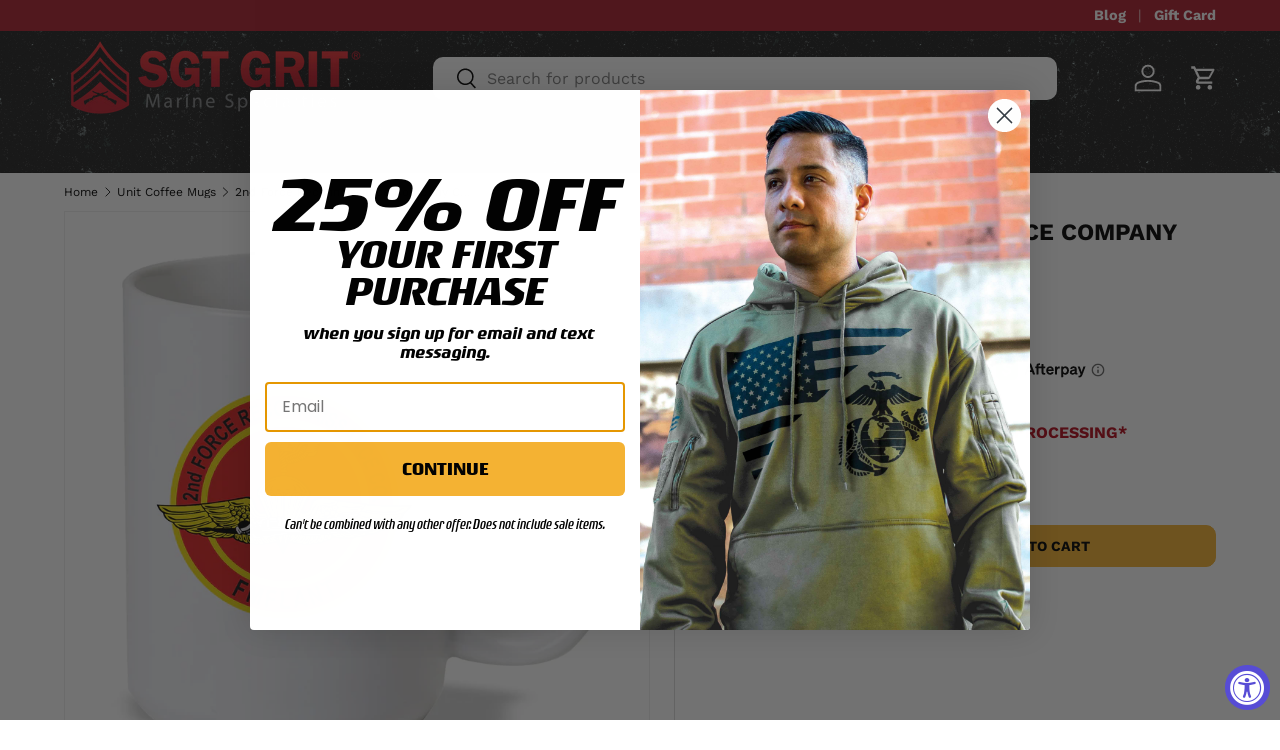

--- FILE ---
content_type: text/html; charset=utf-8
request_url: https://www.grunt.com/collections/unit-coffee-mugs/products/mgp095
body_size: 58503
content:
<!doctype html>
<html class="no-js" lang="en" dir="ltr">
<head>
 


<link href="//www.grunt.com/cdn/shop/t/62/assets/beae.base.min.css?v=143703909039494366001718812772" rel="stylesheet" type="text/css" media="all" />


    <style type="text/css" id="beae-global-theme-style">@import url("https://fonts.googleapis.com/css?family=Montserrat:100,200,300,400,500,600,700,800,900&display=swap");
@import url("https://fonts.googleapis.com/css?family=Roboto:100,200,300,400,500,600,700,800,900&display=swap");

            :root {
                --rows: 10;
                --beae-site-max-width: 1920px;
            }
            
        :root{--beae-global-colors-accent: #dc2626;--beae-global-colors-background: #e7e7e7;--beae-global-colors-primary: #171717;--beae-global-colors-secondary: #171717;--beae-global-colors-text: #171717;--beae-global-colors-primary_50: #e6e6e6;--beae-global-colors-primary_100: #dadada;--beae-global-colors-primary_200: #cfcfcf;--beae-global-colors-primary_300: #b8b8b8;--beae-global-colors-primary_400: #8a8a8a;--beae-global-colors-primary_500: #5c5c5c;--beae-global-colors-primary_600: #171717;--beae-global-colors-primary_700: #141414;--beae-global-colors-primary_800: #121212;--beae-global-colors-primary_900: #0c0c0c;--beae-global-colors-primary_950: #070707;--beae-global-colors-secondary_50: #e6e6e6;--beae-global-colors-secondary_100: #dadada;--beae-global-colors-secondary_200: #cfcfcf;--beae-global-colors-secondary_300: #b8b8b8;--beae-global-colors-secondary_400: #8a8a8a;--beae-global-colors-secondary_500: #5c5c5c;--beae-global-colors-secondary_600: #171717;--beae-global-colors-secondary_700: #141414;--beae-global-colors-secondary_800: #121212;--beae-global-colors-secondary_900: #0c0c0c;--beae-global-colors-secondary_950: #070707;--beae-global-colors-text_50: #e6e6e6;--beae-global-colors-text_100: #dadada;--beae-global-colors-text_200: #cfcfcf;--beae-global-colors-text_300: #b8b8b8;--beae-global-colors-text_400: #8a8a8a;--beae-global-colors-text_500: #5c5c5c;--beae-global-colors-text_600: #171717;--beae-global-colors-text_700: #141414;--beae-global-colors-text_800: #121212;--beae-global-colors-text_900: #0c0c0c;--beae-global-colors-text_950: #070707;--beae-global-colors-accent_50: #fef2f2;--beae-global-colors-accent_100: #fee2e2;--beae-global-colors-accent_200: #fecaca;--beae-global-colors-accent_300: #fca5a5;--beae-global-colors-accent_400: #f87171;--beae-global-colors-accent_500: #ef4444;--beae-global-colors-accent_600: #dc2626;--beae-global-colors-accent_700: #b91c1c;--beae-global-colors-accent_800: #991b1b;--beae-global-colors-accent_900: #7f1d1d;--beae-global-colors-accent_950: #450a0a;--beae-global-colors-background_50: #fbfbfb;--beae-global-colors-background_100: #fafafa;--beae-global-colors-background_200: #f9f9f9;--beae-global-colors-background_300: #f7f7f7;--beae-global-colors-background_400: #f2f2f2;--beae-global-colors-background_500: #eeeeee;--beae-global-colors-background_600: #e7e7e7;--beae-global-colors-background_700: #dfdfdf;--beae-global-colors-background_800: #d8d8d8;--beae-global-colors-background_900: #c8c8c8;--beae-global-colors-background_950: #b9b9b9;--beae-global-colors-white: white;--beae-global-colors-black: black;--beae-global-colors-transparent: transparent;--beae-page-width: 1470px;--beae-site-margin: 30px;--beae-site-margin-mobile: 15px;--beae-pageWidth: 1200px;} .beae-btn-pr{font-size: calc(14px * var(--text-ratio, 1))  ;line-height: 22px;letter-spacing: 0.1px;text-transform: uppercase;font-family: 'Montserrat', sans-serif;font-weight: 700;color: var(--beae-global-colors-background_50);background: var(--beae-global-colors-text_900);border-radius: 60px;}  .beae-btn-pr:hover{background: var(--beae-global-colors-text_500);color: var(--beae-global-colors-background_50);border-radius: 60px;}  .beae-btn-se{color: var(--beae-global-colors-primary_600);font-size: calc(14px * var(--text-ratio, 1))  ;line-height: 22px;text-transform: uppercase;font-family: 'Montserrat', sans-serif;letter-spacing: 0.1px;font-weight: 700;background: var(--beae-global-colors-background_50);border-radius: 60px;}  .beae-btn-se:hover{color: var(--beae-global-colors-background_50);background: var(--beae-global-colors-text_900);border-style: solid;border-color: var(--beae-global-colors-primary_600);border-width: 1px;border-radius: 60px;}  .beae-btn-te{font-size: calc(14px * var(--text-ratio, 1))  ;line-height: 20px;text-transform: uppercase;font-weight: 700;letter-spacing: 0.1px;font-family: 'Montserrat', sans-serif;text-decoration: underline;color: var(--beae-global-colors-primary_600);}  .beae-btn-te:hover{color: var(--beae-global-colors-primary_900);}  .beae-typo-h1{font-size: calc(57px * var(--text-ratio, 1))  ;line-height:78px;color:var(--beae-global-colors-text_900);font-family: 'Montserrat', sans-serif;font-weight:700;text-transform:uppercase;} .beae-typo-h2{font-size: calc(48px * var(--text-ratio, 1))  ;line-height:60px;color:var(--beae-global-colors-text_900);text-transform:uppercase;font-family: 'Montserrat', sans-serif;font-weight:700;} .beae-typo-h3{font-size: calc(38px * var(--text-ratio, 1))  ;line-height:48px;color:var(--beae-global-colors-text_900);font-weight:700;text-transform:uppercase;font-family: 'Montserrat', sans-serif;} .beae-typo-h4{font-size: calc(33px * var(--text-ratio, 1))  ;line-height:42px;font-family: 'Montserrat', sans-serif;color:var(--beae-global-colors-text_900);font-weight:700;text-transform:uppercase;} .beae-typo-h5{font-size: calc(28px * var(--text-ratio, 1))  ;line-height:38px;color:var(--beae-global-colors-text_900);font-family: 'Montserrat', sans-serif;text-transform:uppercase;font-weight:700;} .beae-typo-h6{font-size: calc(22px * var(--text-ratio, 1))  ;line-height:30px;color:var(--beae-global-colors-text_900);text-transform:uppercase;font-weight:700;font-family: 'Montserrat', sans-serif;} .beae-typo-p1{font-size: calc(16px * var(--text-ratio, 1))  ;line-height:20px;color:var(--beae-global-colors-text_500);font-weight:400;letter-spacing:0.1px;text-transform:none;font-family: 'Roboto', sans-serif;} .beae-typo-p2{line-height:20px;font-size: calc(16px * var(--text-ratio, 1))  ;color:var(--beae-global-colors-text_500);font-weight:400;letter-spacing:0.1px;text-transform:none;font-family: 'Roboto', sans-serif;} .beae-typo-p3{font-size: calc(14px * var(--text-ratio, 1))  ;line-height:19px;color:var(--beae-global-colors-text_500);text-transform:none;letter-spacing:0.1px;font-family: 'Roboto', sans-serif;font-weight:400;} @media screen and (max-width: 768px) {
       .beae-btn-pr{font-size: calc(12px  * var(--text-ratio, 1)) !important ;line-height: 20px !important;letter-spacing: 1px !important;}  .beae-btn-se{font-size: calc(12px  * var(--text-ratio, 1)) !important ;line-height: 20px !important;}  .beae-btn-te{font-size: calc(16px  * var(--text-ratio, 1)) !important ;line-height: 20px !important;}  .beae-typo-h1{font-size: calc(46px * var(--text-ratio, 1))  ;line-height: 59.8px;} .beae-typo-h2{font-size: calc(40px * var(--text-ratio, 1))  ;line-height: 54.6px;} .beae-typo-h3{font-size: calc(35px * var(--text-ratio, 1))  ;line-height: 45.5px;} .beae-typo-h4{font-size: calc(29px * var(--text-ratio, 1))  ;line-height: 37.7px;} .beae-typo-h5{font-size: calc(24px * var(--text-ratio, 1))  ;line-height: 36px;} .beae-typo-h6{font-size: calc(20px * var(--text-ratio, 1))  ;line-height: 36px;} .beae-typo-p1{font-size: calc(14px * var(--text-ratio, 1))  ;line-height: 21px;} .beae-typo-p2{line-height: 25.5px;font-size: calc(17px * var(--text-ratio, 1))  ;} .beae-typo-p3{font-size: calc(14px * var(--text-ratio, 1))  ;line-height: 21px;}
  }:root {
    --beae-global-colors-white: white;
    --beae-global-colors-black: black;
    --beae-global-colors-transparent: transparent;
  --beae-global-colors-white: white;--beae-global-colors-black: black;--beae-global-colors-transparent: transparent;}</style>

    

<script src="//www.grunt.com/cdn/shop/t/62/assets/beae.base.min.js?v=168101481578277822591718812773" defer="defer"></script><meta charset="utf-8">
<meta name="viewport" content="width=device-width,initial-scale=1">
<title>2nd Force Reconnaissance Company Coffee Mug &ndash; SGT GRIT</title><link rel="canonical" href="https://www.grunt.com/products/mgp095"><link rel="icon" href="//www.grunt.com/cdn/shop/files/GRIT_favicon-32x32.png?crop=center&height=48&v=1627405254&width=48" type="image/png">
  <link rel="apple-touch-icon" href="//www.grunt.com/cdn/shop/files/GRIT_favicon-32x32.png?crop=center&height=180&v=1627405254&width=180"><meta name="description" content="White coffee cup featuring the 2nd Force Reconnaissance Company patch.  Ceramic 15 fluid ounces Microwave and dishwasher safe For an additional fee of $5.00 add name and location"><meta property="og:site_name" content="SGT GRIT">
<meta property="og:url" content="https://www.grunt.com/products/mgp095">
<meta property="og:title" content="2nd Force Reconnaissance Company Coffee Mug">
<meta property="og:type" content="product">
<meta property="og:description" content="White coffee cup featuring the 2nd Force Reconnaissance Company patch.  Ceramic 15 fluid ounces Microwave and dishwasher safe For an additional fee of $5.00 add name and location"><meta property="og:image" content="http://www.grunt.com/cdn/shop/products/MGP095.jpg?crop=center&height=1200&v=1629315728&width=1200">
  <meta property="og:image:secure_url" content="https://www.grunt.com/cdn/shop/products/MGP095.jpg?crop=center&height=1200&v=1629315728&width=1200">
  <meta property="og:image:width" content="1800">
  <meta property="og:image:height" content="1800"><meta property="og:price:amount" content="19.99">
  <meta property="og:price:currency" content="USD"><meta name="twitter:card" content="summary_large_image">
<meta name="twitter:title" content="2nd Force Reconnaissance Company Coffee Mug">
<meta name="twitter:description" content="White coffee cup featuring the 2nd Force Reconnaissance Company patch.  Ceramic 15 fluid ounces Microwave and dishwasher safe For an additional fee of $5.00 add name and location">
<link rel="preload" href="//www.grunt.com/cdn/shop/t/62/assets/main.css?v=65234187075129512891726587187" as="style"><style data-shopify>
@font-face {
  font-family: "Work Sans";
  font-weight: 400;
  font-style: normal;
  font-display: swap;
  src: url("//www.grunt.com/cdn/fonts/work_sans/worksans_n4.b7973b3d07d0ace13de1b1bea9c45759cdbe12cf.woff2") format("woff2"),
       url("//www.grunt.com/cdn/fonts/work_sans/worksans_n4.cf5ceb1e6d373a9505e637c1aff0a71d0959556d.woff") format("woff");
}
@font-face {
  font-family: "Work Sans";
  font-weight: 700;
  font-style: normal;
  font-display: swap;
  src: url("//www.grunt.com/cdn/fonts/work_sans/worksans_n7.e2cf5bd8f2c7e9d30c030f9ea8eafc69f5a92f7b.woff2") format("woff2"),
       url("//www.grunt.com/cdn/fonts/work_sans/worksans_n7.20f1c80359e7f7b4327b81543e1acb5c32cd03cd.woff") format("woff");
}
@font-face {
  font-family: "Work Sans";
  font-weight: 400;
  font-style: italic;
  font-display: swap;
  src: url("//www.grunt.com/cdn/fonts/work_sans/worksans_i4.16ff51e3e71fc1d09ff97b9ff9ccacbeeb384ec4.woff2") format("woff2"),
       url("//www.grunt.com/cdn/fonts/work_sans/worksans_i4.ed4a1418cba5b7f04f79e4d5c8a5f1a6bd34f23b.woff") format("woff");
}
@font-face {
  font-family: "Work Sans";
  font-weight: 700;
  font-style: italic;
  font-display: swap;
  src: url("//www.grunt.com/cdn/fonts/work_sans/worksans_i7.7cdba6320b03c03dcaa365743a4e0e729fe97e54.woff2") format("woff2"),
       url("//www.grunt.com/cdn/fonts/work_sans/worksans_i7.42a9f4016982495f4c0b0fb3dc64cf8f2d0c3eaa.woff") format("woff");
}
@font-face {
  font-family: "Work Sans";
  font-weight: 700;
  font-style: normal;
  font-display: swap;
  src: url("//www.grunt.com/cdn/fonts/work_sans/worksans_n7.e2cf5bd8f2c7e9d30c030f9ea8eafc69f5a92f7b.woff2") format("woff2"),
       url("//www.grunt.com/cdn/fonts/work_sans/worksans_n7.20f1c80359e7f7b4327b81543e1acb5c32cd03cd.woff") format("woff");
}
@font-face {
  font-family: "Work Sans";
  font-weight: 600;
  font-style: normal;
  font-display: swap;
  src: url("//www.grunt.com/cdn/fonts/work_sans/worksans_n6.75811c3bd5161ea6e3ceb2d48ca889388f9bd5fe.woff2") format("woff2"),
       url("//www.grunt.com/cdn/fonts/work_sans/worksans_n6.defcf26f28f3fa3df4555714d3f2e0f1217d7772.woff") format("woff");
}
:root {
      --bg-color: 255 255 255 / 1.0;
      --bg-color-og: 255 255 255 / 1.0;
      --heading-color: 0 0 0;
      --text-color: 0 0 0;
      --text-color-og: 0 0 0;
      --scrollbar-color: 0 0 0;
      --link-color: 172 30 45;
      --link-color-og: 172 30 45;
      --star-color: 255 159 28;--swatch-border-color-default: 204 204 204;
        --swatch-border-color-active: 128 128 128;
        --swatch-card-size: 26px;
        --swatch-variant-picker-size: 60px;--color-scheme-1-bg: 255 255 255 / 1.0;
      --color-scheme-1-grad: linear-gradient(180deg, rgba(244, 244, 244, 1), rgba(244, 244, 244, 1) 100%);
      --color-scheme-1-heading: 0 0 0;
      --color-scheme-1-text: 0 0 0;
      --color-scheme-1-btn-bg: 172 30 45;
      --color-scheme-1-btn-text: 255 255 255;
      --color-scheme-1-btn-bg-hover: 191 72 85;--color-scheme-2-bg: 42 43 42 / 1.0;
      --color-scheme-2-grad: linear-gradient(225deg, rgba(51, 59, 67, 0.88) 8%, rgba(41, 47, 54, 1) 56%, rgba(20, 20, 20, 1) 92%);
      --color-scheme-2-heading: 255 88 13;
      --color-scheme-2-text: 255 255 255;
      --color-scheme-2-btn-bg: 255 88 13;
      --color-scheme-2-btn-text: 255 255 255;
      --color-scheme-2-btn-bg-hover: 255 124 64;--color-scheme-3-bg: 255 88 13 / 1.0;
      --color-scheme-3-grad: ;
      --color-scheme-3-heading: 255 255 255;
      --color-scheme-3-text: 255 255 255;
      --color-scheme-3-btn-bg: 42 43 42;
      --color-scheme-3-btn-text: 255 255 255;
      --color-scheme-3-btn-bg-hover: 82 83 82;

      --drawer-bg-color: 255 255 255 / 1.0;
      --drawer-text-color: 42 43 42;

      --panel-bg-color: 244 244 244 / 1.0;
      --panel-heading-color: 42 43 42;
      --panel-text-color: 42 43 42;

      --in-stock-text-color: 44 126 63;
      --low-stock-text-color: 210 134 26;
      --very-low-stock-text-color: 255 88 13;
      --no-stock-text-color: 119 119 119;
      --no-stock-backordered-text-color: 172 30 45;

      --error-bg-color: 252 237 238;
      --error-text-color: 180 12 28;
      --success-bg-color: 232 246 234;
      --success-text-color: 44 126 63;
      --info-bg-color: 228 237 250;
      --info-text-color: 26 102 210;

      --heading-font-family: "Work Sans", sans-serif;
      --heading-font-style: normal;
      --heading-font-weight: 700;
      --heading-scale-start: 4;

      --navigation-font-family: "Work Sans", sans-serif;
      --navigation-font-style: normal;
      --navigation-font-weight: 600;
      --heading-text-transform: uppercase;

      --subheading-text-transform: uppercase;
      --body-font-family: "Work Sans", sans-serif;
      --body-font-style: normal;
      --body-font-weight: 400;
      --body-font-size: 16;

      --section-gap: 32;
      --heading-gap: calc(8 * var(--space-unit));--heading-gap: calc(6 * var(--space-unit));--grid-column-gap: 20px;--btn-bg-color: 244 178 51;
      --btn-bg-hover-color: 213 158 52;
      --btn-text-color: 0 0 0;
      --btn-bg-color-og: 244 178 51;
      --btn-text-color-og: 0 0 0;
      --btn-alt-bg-color: 172 30 45;
      --btn-alt-bg-alpha: 1.0;
      --btn-alt-text-color: 255 255 255;
      --btn-border-width: 1px;
      --btn-padding-y: 12px;

      
      --btn-border-radius: 10px;
      

      --btn-lg-border-radius: 50%;
      --btn-icon-border-radius: 50%;
      --input-with-btn-inner-radius: var(--btn-border-radius);
      --btn-text-transform: uppercase;

      --input-bg-color: 255 255 255 / 1.0;
      --input-text-color: 0 0 0;
      --input-border-width: 1px;
      --input-border-radius: 9px;
      --textarea-border-radius: 9px;
      --input-border-radius: 10px;
      --input-bg-color-diff-3: #f7f7f7;
      --input-bg-color-diff-6: #f0f0f0;

      --modal-border-radius: 16px;
      --modal-overlay-color: 0 0 0;
      --modal-overlay-opacity: 0.4;
      --drawer-border-radius: 16px;
      --overlay-border-radius: 0px;--custom-label-bg-color: 34 128 249;
      --custom-label-text-color: 255 255 255;--sale-label-bg-color: 44 126 63;
      --sale-label-text-color: 255 255 255;--sold-out-label-bg-color: 42 43 42;
      --sold-out-label-text-color: 255 255 255;--new-label-bg-color: 244 178 51;
      --new-label-text-color: 255 255 255;--preorder-label-bg-color: 0 166 237;
      --preorder-label-text-color: 255 255 255;

      --page-width: 1800px;
      --gutter-sm: 20px;
      --gutter-md: 32px;
      --gutter-lg: 64px;

      --payment-terms-bg-color: #ffffff;

      --coll-card-bg-color: #ffffff;
      --coll-card-border-color: rgba(0,0,0,0);

      --reading-width: 48em;
    }

    @media (max-width: 769px) {
      :root {
        --reading-width: 36em;
      }
    }
  </style><link rel="stylesheet" href="//www.grunt.com/cdn/shop/t/62/assets/main.css?v=65234187075129512891726587187">
  <script src="//www.grunt.com/cdn/shop/t/62/assets/main.js?v=15196979400931759961716217446" defer="defer"></script><link rel="preload" href="//www.grunt.com/cdn/fonts/work_sans/worksans_n4.b7973b3d07d0ace13de1b1bea9c45759cdbe12cf.woff2" as="font" type="font/woff2" crossorigin fetchpriority="high"><link rel="preload" href="//www.grunt.com/cdn/fonts/work_sans/worksans_n7.e2cf5bd8f2c7e9d30c030f9ea8eafc69f5a92f7b.woff2" as="font" type="font/woff2" crossorigin fetchpriority="high"><link rel="stylesheet" href="//www.grunt.com/cdn/shop/t/62/assets/swatches.css?v=166882967363689216201720451143" media="print" onload="this.media='all'">
    <noscript><link rel="stylesheet" href="//www.grunt.com/cdn/shop/t/62/assets/swatches.css?v=166882967363689216201720451143"></noscript><!-- Global site tag (gtag.js) - Google AdWords: 879064395 -->
  <script async src="https://www.googletagmanager.com/gtag/js?id=AW-879064395"></script>
  <script>
    window.dataLayer = window.dataLayer || [];
    function gtag(){dataLayer.push(arguments);}
    gtag('js', new Date());
    gtag('config', 'AW-879064395', {
      'send_page_view': false,
      'allow_enhanced_conversions':true
    });
  </script>

     <!-- Global site tag (gtag.js) - Google Analytics -->
<script async src="https://www.googletagmanager.com/gtag/js?id=G-ZTG07YC911"></script>
<script>
  window.dataLayer = window.dataLayer || [];
  function gtag(){dataLayer.push(arguments);}
  gtag('js', new Date());

  gtag('config', 'G-ZTG07YC911');
</script><!-- START ECI Enhanced Conversion GA4 --> 
<script>
  
    var eci_item = [{
      item_id: "6566486474775",
      item_name: "2nd Force Reconnaissance Company Coffee Mug",
      price: 19.99,
      currency: "USD"
    }];

    gtag("event", "view_item", {
        'send_to': 'G-ZTG07YC911',
        'currency': "USD",
        'value': '19.99',
        'items': eci_item
    });

  var originalOpen = XMLHttpRequest.prototype.open; 
  XMLHttpRequest.prototype.open = function(method, url) { 
   if (url.includes('/add.js')) {  
      console.log('ECI: Added To Cart');  
        gtag('event','add_to_cart',{
            'send_to': 'G-6HCL91TG5Q',
            'currency': 'USD',
            'value': '19.99',
            'items': eci_item,
        });
   }  
   return originalOpen.apply(this, arguments);  
  };
    
  
</script>
<!-- END ECI Enhanced Conversion GA4 --> <meta name="google-site-verification" content="ehm_w0wed2sk_Rq_Vt7_25oirfdgfLSqq2pHpeJT0uE" />

<!— Google Optimize Anti-flicker snippet -->
  <style>.async-hide { opacity: 0 !important} </style>
  <script>(function(a,s,y,n,c,h,i,d,e){s.className+=' '+y;h.start=1*new Date;
  h.end=i=function(){s.className=s.className.replace(RegExp(' ?'+y),'')};
  (a[n]=a[n]||[]).hide=h;setTimeout(function(){i();h.end=null},c);h.timeout=c;
  })(window,document.documentElement,'async-hide','dataLayer',4000,
  {'OPT-5KMQRMW':true});</script>
<!— Google Optimize snippet -->
<script src="https://www.googleoptimize.com/optimize.js?id=OPT-5KMQRMW" onerror="dataLayer.hide.end && dataLayer.hide.end()"></script>

<!— EC: Start GTM installation -->    
<!-- Google Tag Manager  -->    
<script>(function(w,d,s,l,i){w[l]=w[l]||[];w[l].push({'gtm.start': new Date().getTime(),event:'gtm.js'});var f=d.getElementsByTagName(s)[0],j=d.createElement(s),dl=l!='dataLayer'?'&l='+l:'';j.async=true;j.src='https://www.googletagmanager.com/gtm.js?id='+i+dl;f.parentNode.insertBefore(j,f);})(window,document,'script','dataLayer','GTM-KLBM3LQ');</script>
<!-- End Google Tag Manager -->
<!— EC: End GTM installation -->   

   
	<meta name="google-site-verification" content="1zQKwUu6dsDIyV2_tmHYP11cYv-R-TTcSqBeD67Wods" />
  
 	 <script>

	(function(w,d,t,r,u){var f,n,i;w[u]=w[u]||[],f=function(){var o={ti:"4021042"};o.q=w[u],w[u]=new UET(o),w[u].push("pageLoad")},n=d.createElement(t),n.src=r,n.async=1,n.onload=n.onreadystatechange=function(){var s=this.readyState;s&&s!=="loaded"&&s!=="complete"||(f(),n.onload=n.onreadystatechange=null)},i=d.getElementsByTagName(t)[0],i.parentNode.insertBefore(n,i)})(window,document,"script","//bat.bing.com/bat.js","uetq");</script>
  
  	<!--ECI: START: UET Tag for Product Audiences -->
<script type="text/javascript">
var productIds = new Array();

  window.uetq = window.uetq || [];
  window.uetq.push('event', '', { 
    'ecomm_pagetype': 'product',
    'ecomm_prodid': '6566486474775'
  });
  window.uetq1 = window.uetq1 || [];
  window.uetq1.push('event', '', { 
    'ecomm_pagetype': 'product',
    'ecomm_prodid': '6566486474775'
  });

</script>
<!--ECI: END: UET Tag for Product Audiences -->


    <title>
    
2nd Force Reconnaissance Company Coffee MugTranslation missing: en.general.title.shop
  
    </title>

    
	
      <meta name="description" content="White coffee cup featuring the 2nd Force Reconnaissance Company patch.  Ceramic 15 fluid ounces Microwave and dishwasher safe For an additional fee of $5.00 add name and location">
	


  
      <link rel="canonical" href="https://www.grunt.com/products/mgp095" />
    

  
  <script>window.performance && window.performance.mark && window.performance.mark('shopify.content_for_header.start');</script><meta name="facebook-domain-verification" content="z9em2pajvld3iosj2rebkisruwjnr7">
<meta id="shopify-digital-wallet" name="shopify-digital-wallet" content="/10450698304/digital_wallets/dialog">
<meta name="shopify-checkout-api-token" content="9284b6404ceafd35c0dfc1ee1277e08e">
<meta id="in-context-paypal-metadata" data-shop-id="10450698304" data-venmo-supported="true" data-environment="production" data-locale="en_US" data-paypal-v4="true" data-currency="USD">
<link rel="alternate" type="application/json+oembed" href="https://www.grunt.com/products/mgp095.oembed">
<script async="async" src="/checkouts/internal/preloads.js?locale=en-US"></script>
<link rel="preconnect" href="https://shop.app" crossorigin="anonymous">
<script async="async" src="https://shop.app/checkouts/internal/preloads.js?locale=en-US&shop_id=10450698304" crossorigin="anonymous"></script>
<script id="apple-pay-shop-capabilities" type="application/json">{"shopId":10450698304,"countryCode":"US","currencyCode":"USD","merchantCapabilities":["supports3DS"],"merchantId":"gid:\/\/shopify\/Shop\/10450698304","merchantName":"SGT GRIT","requiredBillingContactFields":["postalAddress","email"],"requiredShippingContactFields":["postalAddress","email"],"shippingType":"shipping","supportedNetworks":["visa","masterCard","amex","discover","elo","jcb"],"total":{"type":"pending","label":"SGT GRIT","amount":"1.00"},"shopifyPaymentsEnabled":true,"supportsSubscriptions":true}</script>
<script id="shopify-features" type="application/json">{"accessToken":"9284b6404ceafd35c0dfc1ee1277e08e","betas":["rich-media-storefront-analytics"],"domain":"www.grunt.com","predictiveSearch":true,"shopId":10450698304,"locale":"en"}</script>
<script>var Shopify = Shopify || {};
Shopify.shop = "grunt-com.myshopify.com";
Shopify.locale = "en";
Shopify.currency = {"active":"USD","rate":"1.0"};
Shopify.country = "US";
Shopify.theme = {"name":"Enterprise-Final Version","id":160584663063,"schema_name":"Enterprise","schema_version":"1.4.2","theme_store_id":1657,"role":"main"};
Shopify.theme.handle = "null";
Shopify.theme.style = {"id":null,"handle":null};
Shopify.cdnHost = "www.grunt.com/cdn";
Shopify.routes = Shopify.routes || {};
Shopify.routes.root = "/";</script>
<script type="module">!function(o){(o.Shopify=o.Shopify||{}).modules=!0}(window);</script>
<script>!function(o){function n(){var o=[];function n(){o.push(Array.prototype.slice.apply(arguments))}return n.q=o,n}var t=o.Shopify=o.Shopify||{};t.loadFeatures=n(),t.autoloadFeatures=n()}(window);</script>
<script>
  window.ShopifyPay = window.ShopifyPay || {};
  window.ShopifyPay.apiHost = "shop.app\/pay";
  window.ShopifyPay.redirectState = null;
</script>
<script id="shop-js-analytics" type="application/json">{"pageType":"product"}</script>
<script defer="defer" async type="module" src="//www.grunt.com/cdn/shopifycloud/shop-js/modules/v2/client.init-shop-cart-sync_C5BV16lS.en.esm.js"></script>
<script defer="defer" async type="module" src="//www.grunt.com/cdn/shopifycloud/shop-js/modules/v2/chunk.common_CygWptCX.esm.js"></script>
<script type="module">
  await import("//www.grunt.com/cdn/shopifycloud/shop-js/modules/v2/client.init-shop-cart-sync_C5BV16lS.en.esm.js");
await import("//www.grunt.com/cdn/shopifycloud/shop-js/modules/v2/chunk.common_CygWptCX.esm.js");

  window.Shopify.SignInWithShop?.initShopCartSync?.({"fedCMEnabled":true,"windoidEnabled":true});

</script>
<script defer="defer" async type="module" src="//www.grunt.com/cdn/shopifycloud/shop-js/modules/v2/client.payment-terms_CZxnsJam.en.esm.js"></script>
<script defer="defer" async type="module" src="//www.grunt.com/cdn/shopifycloud/shop-js/modules/v2/chunk.common_CygWptCX.esm.js"></script>
<script defer="defer" async type="module" src="//www.grunt.com/cdn/shopifycloud/shop-js/modules/v2/chunk.modal_D71HUcav.esm.js"></script>
<script type="module">
  await import("//www.grunt.com/cdn/shopifycloud/shop-js/modules/v2/client.payment-terms_CZxnsJam.en.esm.js");
await import("//www.grunt.com/cdn/shopifycloud/shop-js/modules/v2/chunk.common_CygWptCX.esm.js");
await import("//www.grunt.com/cdn/shopifycloud/shop-js/modules/v2/chunk.modal_D71HUcav.esm.js");

  
</script>
<script>
  window.Shopify = window.Shopify || {};
  if (!window.Shopify.featureAssets) window.Shopify.featureAssets = {};
  window.Shopify.featureAssets['shop-js'] = {"shop-cart-sync":["modules/v2/client.shop-cart-sync_ZFArdW7E.en.esm.js","modules/v2/chunk.common_CygWptCX.esm.js"],"init-fed-cm":["modules/v2/client.init-fed-cm_CmiC4vf6.en.esm.js","modules/v2/chunk.common_CygWptCX.esm.js"],"shop-button":["modules/v2/client.shop-button_tlx5R9nI.en.esm.js","modules/v2/chunk.common_CygWptCX.esm.js"],"shop-cash-offers":["modules/v2/client.shop-cash-offers_DOA2yAJr.en.esm.js","modules/v2/chunk.common_CygWptCX.esm.js","modules/v2/chunk.modal_D71HUcav.esm.js"],"init-windoid":["modules/v2/client.init-windoid_sURxWdc1.en.esm.js","modules/v2/chunk.common_CygWptCX.esm.js"],"shop-toast-manager":["modules/v2/client.shop-toast-manager_ClPi3nE9.en.esm.js","modules/v2/chunk.common_CygWptCX.esm.js"],"init-shop-email-lookup-coordinator":["modules/v2/client.init-shop-email-lookup-coordinator_B8hsDcYM.en.esm.js","modules/v2/chunk.common_CygWptCX.esm.js"],"init-shop-cart-sync":["modules/v2/client.init-shop-cart-sync_C5BV16lS.en.esm.js","modules/v2/chunk.common_CygWptCX.esm.js"],"avatar":["modules/v2/client.avatar_BTnouDA3.en.esm.js"],"pay-button":["modules/v2/client.pay-button_FdsNuTd3.en.esm.js","modules/v2/chunk.common_CygWptCX.esm.js"],"init-customer-accounts":["modules/v2/client.init-customer-accounts_DxDtT_ad.en.esm.js","modules/v2/client.shop-login-button_C5VAVYt1.en.esm.js","modules/v2/chunk.common_CygWptCX.esm.js","modules/v2/chunk.modal_D71HUcav.esm.js"],"init-shop-for-new-customer-accounts":["modules/v2/client.init-shop-for-new-customer-accounts_ChsxoAhi.en.esm.js","modules/v2/client.shop-login-button_C5VAVYt1.en.esm.js","modules/v2/chunk.common_CygWptCX.esm.js","modules/v2/chunk.modal_D71HUcav.esm.js"],"shop-login-button":["modules/v2/client.shop-login-button_C5VAVYt1.en.esm.js","modules/v2/chunk.common_CygWptCX.esm.js","modules/v2/chunk.modal_D71HUcav.esm.js"],"init-customer-accounts-sign-up":["modules/v2/client.init-customer-accounts-sign-up_CPSyQ0Tj.en.esm.js","modules/v2/client.shop-login-button_C5VAVYt1.en.esm.js","modules/v2/chunk.common_CygWptCX.esm.js","modules/v2/chunk.modal_D71HUcav.esm.js"],"shop-follow-button":["modules/v2/client.shop-follow-button_Cva4Ekp9.en.esm.js","modules/v2/chunk.common_CygWptCX.esm.js","modules/v2/chunk.modal_D71HUcav.esm.js"],"checkout-modal":["modules/v2/client.checkout-modal_BPM8l0SH.en.esm.js","modules/v2/chunk.common_CygWptCX.esm.js","modules/v2/chunk.modal_D71HUcav.esm.js"],"lead-capture":["modules/v2/client.lead-capture_Bi8yE_yS.en.esm.js","modules/v2/chunk.common_CygWptCX.esm.js","modules/v2/chunk.modal_D71HUcav.esm.js"],"shop-login":["modules/v2/client.shop-login_D6lNrXab.en.esm.js","modules/v2/chunk.common_CygWptCX.esm.js","modules/v2/chunk.modal_D71HUcav.esm.js"],"payment-terms":["modules/v2/client.payment-terms_CZxnsJam.en.esm.js","modules/v2/chunk.common_CygWptCX.esm.js","modules/v2/chunk.modal_D71HUcav.esm.js"]};
</script>
<script>(function() {
  var isLoaded = false;
  function asyncLoad() {
    if (isLoaded) return;
    isLoaded = true;
    var urls = ["https:\/\/app.kiwisizing.com\/web\/js\/dist\/kiwiSizing\/plugin\/SizingPlugin.prod.js?v=330\u0026shop=grunt-com.myshopify.com","https:\/\/d1hcrjcdtouu7e.cloudfront.net\/js\/gdpr_cookie_consent.min.js?shop=grunt-com.myshopify.com","https:\/\/cdn.attn.tv\/grunt\/dtag.js?shop=grunt-com.myshopify.com","https:\/\/sapp.multivariants.com\/gate\/out\/sys\/js\/init.js?shop=grunt-com.myshopify.com","https:\/\/container.pepperjam.com\/193484500.js?shop=grunt-com.myshopify.com","https:\/\/cdn.hextom.com\/js\/freeshippingbar.js?shop=grunt-com.myshopify.com"];
    for (var i = 0; i < urls.length; i++) {
      var s = document.createElement('script');
      s.type = 'text/javascript';
      s.async = true;
      s.src = urls[i];
      var x = document.getElementsByTagName('script')[0];
      x.parentNode.insertBefore(s, x);
    }
  };
  if(window.attachEvent) {
    window.attachEvent('onload', asyncLoad);
  } else {
    window.addEventListener('load', asyncLoad, false);
  }
})();</script>
<script id="__st">var __st={"a":10450698304,"offset":-21600,"reqid":"a4df74f1-b8a4-44a6-adcf-d1d20da1fdc8-1768660624","pageurl":"www.grunt.com\/collections\/unit-coffee-mugs\/products\/mgp095","u":"5ce59d681633","p":"product","rtyp":"product","rid":6566486474775};</script>
<script>window.ShopifyPaypalV4VisibilityTracking = true;</script>
<script id="captcha-bootstrap">!function(){'use strict';const t='contact',e='account',n='new_comment',o=[[t,t],['blogs',n],['comments',n],[t,'customer']],c=[[e,'customer_login'],[e,'guest_login'],[e,'recover_customer_password'],[e,'create_customer']],r=t=>t.map((([t,e])=>`form[action*='/${t}']:not([data-nocaptcha='true']) input[name='form_type'][value='${e}']`)).join(','),a=t=>()=>t?[...document.querySelectorAll(t)].map((t=>t.form)):[];function s(){const t=[...o],e=r(t);return a(e)}const i='password',u='form_key',d=['recaptcha-v3-token','g-recaptcha-response','h-captcha-response',i],f=()=>{try{return window.sessionStorage}catch{return}},m='__shopify_v',_=t=>t.elements[u];function p(t,e,n=!1){try{const o=window.sessionStorage,c=JSON.parse(o.getItem(e)),{data:r}=function(t){const{data:e,action:n}=t;return t[m]||n?{data:e,action:n}:{data:t,action:n}}(c);for(const[e,n]of Object.entries(r))t.elements[e]&&(t.elements[e].value=n);n&&o.removeItem(e)}catch(o){console.error('form repopulation failed',{error:o})}}const l='form_type',E='cptcha';function T(t){t.dataset[E]=!0}const w=window,h=w.document,L='Shopify',v='ce_forms',y='captcha';let A=!1;((t,e)=>{const n=(g='f06e6c50-85a8-45c8-87d0-21a2b65856fe',I='https://cdn.shopify.com/shopifycloud/storefront-forms-hcaptcha/ce_storefront_forms_captcha_hcaptcha.v1.5.2.iife.js',D={infoText:'Protected by hCaptcha',privacyText:'Privacy',termsText:'Terms'},(t,e,n)=>{const o=w[L][v],c=o.bindForm;if(c)return c(t,g,e,D).then(n);var r;o.q.push([[t,g,e,D],n]),r=I,A||(h.body.append(Object.assign(h.createElement('script'),{id:'captcha-provider',async:!0,src:r})),A=!0)});var g,I,D;w[L]=w[L]||{},w[L][v]=w[L][v]||{},w[L][v].q=[],w[L][y]=w[L][y]||{},w[L][y].protect=function(t,e){n(t,void 0,e),T(t)},Object.freeze(w[L][y]),function(t,e,n,w,h,L){const[v,y,A,g]=function(t,e,n){const i=e?o:[],u=t?c:[],d=[...i,...u],f=r(d),m=r(i),_=r(d.filter((([t,e])=>n.includes(e))));return[a(f),a(m),a(_),s()]}(w,h,L),I=t=>{const e=t.target;return e instanceof HTMLFormElement?e:e&&e.form},D=t=>v().includes(t);t.addEventListener('submit',(t=>{const e=I(t);if(!e)return;const n=D(e)&&!e.dataset.hcaptchaBound&&!e.dataset.recaptchaBound,o=_(e),c=g().includes(e)&&(!o||!o.value);(n||c)&&t.preventDefault(),c&&!n&&(function(t){try{if(!f())return;!function(t){const e=f();if(!e)return;const n=_(t);if(!n)return;const o=n.value;o&&e.removeItem(o)}(t);const e=Array.from(Array(32),(()=>Math.random().toString(36)[2])).join('');!function(t,e){_(t)||t.append(Object.assign(document.createElement('input'),{type:'hidden',name:u})),t.elements[u].value=e}(t,e),function(t,e){const n=f();if(!n)return;const o=[...t.querySelectorAll(`input[type='${i}']`)].map((({name:t})=>t)),c=[...d,...o],r={};for(const[a,s]of new FormData(t).entries())c.includes(a)||(r[a]=s);n.setItem(e,JSON.stringify({[m]:1,action:t.action,data:r}))}(t,e)}catch(e){console.error('failed to persist form',e)}}(e),e.submit())}));const S=(t,e)=>{t&&!t.dataset[E]&&(n(t,e.some((e=>e===t))),T(t))};for(const o of['focusin','change'])t.addEventListener(o,(t=>{const e=I(t);D(e)&&S(e,y())}));const B=e.get('form_key'),M=e.get(l),P=B&&M;t.addEventListener('DOMContentLoaded',(()=>{const t=y();if(P)for(const e of t)e.elements[l].value===M&&p(e,B);[...new Set([...A(),...v().filter((t=>'true'===t.dataset.shopifyCaptcha))])].forEach((e=>S(e,t)))}))}(h,new URLSearchParams(w.location.search),n,t,e,['guest_login'])})(!0,!0)}();</script>
<script integrity="sha256-4kQ18oKyAcykRKYeNunJcIwy7WH5gtpwJnB7kiuLZ1E=" data-source-attribution="shopify.loadfeatures" defer="defer" src="//www.grunt.com/cdn/shopifycloud/storefront/assets/storefront/load_feature-a0a9edcb.js" crossorigin="anonymous"></script>
<script crossorigin="anonymous" defer="defer" src="//www.grunt.com/cdn/shopifycloud/storefront/assets/shopify_pay/storefront-65b4c6d7.js?v=20250812"></script>
<script data-source-attribution="shopify.dynamic_checkout.dynamic.init">var Shopify=Shopify||{};Shopify.PaymentButton=Shopify.PaymentButton||{isStorefrontPortableWallets:!0,init:function(){window.Shopify.PaymentButton.init=function(){};var t=document.createElement("script");t.src="https://www.grunt.com/cdn/shopifycloud/portable-wallets/latest/portable-wallets.en.js",t.type="module",document.head.appendChild(t)}};
</script>
<script data-source-attribution="shopify.dynamic_checkout.buyer_consent">
  function portableWalletsHideBuyerConsent(e){var t=document.getElementById("shopify-buyer-consent"),n=document.getElementById("shopify-subscription-policy-button");t&&n&&(t.classList.add("hidden"),t.setAttribute("aria-hidden","true"),n.removeEventListener("click",e))}function portableWalletsShowBuyerConsent(e){var t=document.getElementById("shopify-buyer-consent"),n=document.getElementById("shopify-subscription-policy-button");t&&n&&(t.classList.remove("hidden"),t.removeAttribute("aria-hidden"),n.addEventListener("click",e))}window.Shopify?.PaymentButton&&(window.Shopify.PaymentButton.hideBuyerConsent=portableWalletsHideBuyerConsent,window.Shopify.PaymentButton.showBuyerConsent=portableWalletsShowBuyerConsent);
</script>
<script data-source-attribution="shopify.dynamic_checkout.cart.bootstrap">document.addEventListener("DOMContentLoaded",(function(){function t(){return document.querySelector("shopify-accelerated-checkout-cart, shopify-accelerated-checkout")}if(t())Shopify.PaymentButton.init();else{new MutationObserver((function(e,n){t()&&(Shopify.PaymentButton.init(),n.disconnect())})).observe(document.body,{childList:!0,subtree:!0})}}));
</script>
<link id="shopify-accelerated-checkout-styles" rel="stylesheet" media="screen" href="https://www.grunt.com/cdn/shopifycloud/portable-wallets/latest/accelerated-checkout-backwards-compat.css" crossorigin="anonymous">
<style id="shopify-accelerated-checkout-cart">
        #shopify-buyer-consent {
  margin-top: 1em;
  display: inline-block;
  width: 100%;
}

#shopify-buyer-consent.hidden {
  display: none;
}

#shopify-subscription-policy-button {
  background: none;
  border: none;
  padding: 0;
  text-decoration: underline;
  font-size: inherit;
  cursor: pointer;
}

#shopify-subscription-policy-button::before {
  box-shadow: none;
}

      </style>
<script id="sections-script" data-sections="header,footer" defer="defer" src="//www.grunt.com/cdn/shop/t/62/compiled_assets/scripts.js?v=82608"></script>
<script>window.performance && window.performance.mark && window.performance.mark('shopify.content_for_header.end');</script>

<script>
    window.BOLD = window.BOLD || {};
        window.BOLD.options = window.BOLD.options || {};
        window.BOLD.options.settings = window.BOLD.options.settings || {};
        window.BOLD.options.settings.v1_variant_mode = window.BOLD.options.settings.v1_variant_mode || true;
        window.BOLD.options.settings.hybrid_fix_auto_insert_inputs =
        window.BOLD.options.settings.hybrid_fix_auto_insert_inputs || true;
</script>

<script>window.BOLD = window.BOLD || {};
    window.BOLD.common = window.BOLD.common || {};
    window.BOLD.common.Shopify = window.BOLD.common.Shopify || {};
    window.BOLD.common.Shopify.shop = {
      domain: 'www.grunt.com',
      permanent_domain: 'grunt-com.myshopify.com',
      url: 'https://www.grunt.com',
      secure_url: 'https://www.grunt.com',money_format: "${{amount}}",currency: "USD"
    };
    window.BOLD.common.Shopify.customer = {
      id: null,
      tags: null,
    };
    window.BOLD.common.Shopify.cart = {"note":null,"attributes":{},"original_total_price":0,"total_price":0,"total_discount":0,"total_weight":0.0,"item_count":0,"items":[],"requires_shipping":false,"currency":"USD","items_subtotal_price":0,"cart_level_discount_applications":[],"checkout_charge_amount":0};
    window.BOLD.common.template = 'product';window.BOLD.common.Shopify.formatMoney = function(money, format) {
        function n(t, e) {
            return "undefined" == typeof t ? e : t
        }
        function r(t, e, r, i) {
            if (e = n(e, 2),
                r = n(r, ","),
                i = n(i, "."),
            isNaN(t) || null == t)
                return 0;
            t = (t / 100).toFixed(e);
            var o = t.split(".")
                , a = o[0].replace(/(\d)(?=(\d\d\d)+(?!\d))/g, "$1" + r)
                , s = o[1] ? i + o[1] : "";
            return a + s
        }
        "string" == typeof money && (money = money.replace(".", ""));
        var i = ""
            , o = /\{\{\s*(\w+)\s*\}\}/
            , a = format || window.BOLD.common.Shopify.shop.money_format || window.Shopify.money_format || "$ {{ amount }}";
        switch (a.match(o)[1]) {
            case "amount":
                i = r(money, 2, ",", ".");
                break;
            case "amount_no_decimals":
                i = r(money, 0, ",", ".");
                break;
            case "amount_with_comma_separator":
                i = r(money, 2, ".", ",");
                break;
            case "amount_no_decimals_with_comma_separator":
                i = r(money, 0, ".", ",");
                break;
            case "amount_with_space_separator":
                i = r(money, 2, " ", ",");
                break;
            case "amount_no_decimals_with_space_separator":
                i = r(money, 0, " ", ",");
                break;
            case "amount_with_apostrophe_separator":
                i = r(money, 2, "'", ".");
                break;
        }
        return a.replace(o, i);
    };
    window.BOLD.common.Shopify.saveProduct = function (handle, product) {
      if (typeof handle === 'string' && typeof window.BOLD.common.Shopify.products[handle] === 'undefined') {
        if (typeof product === 'number') {
          window.BOLD.common.Shopify.handles[product] = handle;
          product = { id: product };
        }
        window.BOLD.common.Shopify.products[handle] = product;
      }
    };
    window.BOLD.common.Shopify.saveVariant = function (variant_id, variant) {
      if (typeof variant_id === 'number' && typeof window.BOLD.common.Shopify.variants[variant_id] === 'undefined') {
        window.BOLD.common.Shopify.variants[variant_id] = variant;
      }
    };window.BOLD.common.Shopify.products = window.BOLD.common.Shopify.products || {};
    window.BOLD.common.Shopify.variants = window.BOLD.common.Shopify.variants || {};
    window.BOLD.common.Shopify.handles = window.BOLD.common.Shopify.handles || {};window.BOLD.common.Shopify.handle = "mgp095"
window.BOLD.common.Shopify.saveProduct("mgp095", 6566486474775);window.BOLD.common.Shopify.saveVariant(39346520686615, { product_id: 6566486474775, product_handle: "mgp095", price: 1999, group_id: '', csp_metafield: {}});window.BOLD.apps_installed = {"Product Options":2} || {};window.BOLD.common.Shopify.saveProduct("mgp092", 6566486376471);window.BOLD.common.Shopify.saveVariant(39346520588311, { product_id: 6566486376471, product_handle: "mgp092", price: 1999, group_id: '', csp_metafield: {}});window.BOLD.common.Shopify.saveProduct("mgp052", 6566485000215);window.BOLD.common.Shopify.saveVariant(39346519179287, { product_id: 6566485000215, product_handle: "mgp052", price: 1999, group_id: '', csp_metafield: {}});window.BOLD.common.Shopify.saveProduct("mgp067", 6566485491735);window.BOLD.common.Shopify.saveVariant(39346519670807, { product_id: 6566485491735, product_handle: "mgp067", price: 1999, group_id: '', csp_metafield: {}});window.BOLD.common.Shopify.saveProduct("mgp047", 6566484803607);window.BOLD.common.Shopify.saveVariant(39346518982679, { product_id: 6566484803607, product_handle: "mgp047", price: 1999, group_id: '', csp_metafield: {}});window.BOLD.common.Shopify.saveProduct("mgp118", 6566487261207);window.BOLD.common.Shopify.saveVariant(39346521505815, { product_id: 6566487261207, product_handle: "mgp118", price: 1999, group_id: '', csp_metafield: {}});window.BOLD.common.Shopify.saveProduct("mgp012", 6566483656727);window.BOLD.common.Shopify.saveVariant(39346517835799, { product_id: 6566483656727, product_handle: "mgp012", price: 1999, group_id: '', csp_metafield: {}});window.BOLD.common.Shopify.saveProduct("mgp087", 6566486212631);window.BOLD.common.Shopify.saveVariant(39346520424471, { product_id: 6566486212631, product_handle: "mgp087", price: 1999, group_id: '', csp_metafield: {}});window.BOLD.common.Shopify.saveProduct("mgp108", 6566486933527);window.BOLD.common.Shopify.saveVariant(39346521178135, { product_id: 6566486933527, product_handle: "mgp108", price: 1999, group_id: '', csp_metafield: {}});window.BOLD.common.Shopify.saveProduct("mug1540", 3883321884736);window.BOLD.common.Shopify.saveVariant(29228750176320, { product_id: 3883321884736, product_handle: "mug1540", price: 1999, group_id: '', csp_metafield: {}});window.BOLD.common.Shopify.saveProduct("mgp050", 6566484934679);window.BOLD.common.Shopify.saveVariant(39346519113751, { product_id: 6566484934679, product_handle: "mgp050", price: 1999, group_id: '', csp_metafield: {}});window.BOLD.common.Shopify.saveProduct("mgp104", 6566486802455);window.BOLD.common.Shopify.saveVariant(39346521047063, { product_id: 6566486802455, product_handle: "mgp104", price: 1999, group_id: '', csp_metafield: {}});window.BOLD.common.Shopify.saveProduct("mgp051", 6566484967447);window.BOLD.common.Shopify.saveVariant(39346519146519, { product_id: 6566484967447, product_handle: "mgp051", price: 1999, group_id: '', csp_metafield: {}});window.BOLD.common.Shopify.saveProduct("mgp138", 6566487982103);window.BOLD.common.Shopify.saveVariant(39346522259479, { product_id: 6566487982103, product_handle: "mgp138", price: 1999, group_id: '', csp_metafield: {}});window.BOLD.common.Shopify.saveProduct("mgp090", 6566486310935);window.BOLD.common.Shopify.saveVariant(39346520522775, { product_id: 6566486310935, product_handle: "mgp090", price: 1999, group_id: '', csp_metafield: {}});window.BOLD.common.Shopify.saveProduct("mgp062", 6566485327895);window.BOLD.common.Shopify.saveVariant(39346519506967, { product_id: 6566485327895, product_handle: "mgp062", price: 1999, group_id: '', csp_metafield: {}});window.BOLD.common.Shopify.saveProduct("mgp014", 6566483722263);window.BOLD.common.Shopify.saveVariant(39346517901335, { product_id: 6566483722263, product_handle: "mgp014", price: 1999, group_id: '', csp_metafield: {}});window.BOLD.common.Shopify.saveProduct("mug1617", 3883322048576);window.BOLD.common.Shopify.saveVariant(29228750405696, { product_id: 3883322048576, product_handle: "mug1617", price: 1999, group_id: '', csp_metafield: {}});window.BOLD.common.Shopify.saveProduct("mgp151", 6566488408087);window.BOLD.common.Shopify.saveVariant(39346522685463, { product_id: 6566488408087, product_handle: "mgp151", price: 1999, group_id: '', csp_metafield: {}});window.BOLD.common.Shopify.saveProduct("mug1500", 3883321851968);window.BOLD.common.Shopify.saveVariant(29228749946944, { product_id: 3883321851968, product_handle: "mug1500", price: 1999, group_id: '', csp_metafield: {}});window.BOLD.common.Shopify.saveProduct("mgp053", 6566485032983);window.BOLD.common.Shopify.saveVariant(39346519212055, { product_id: 6566485032983, product_handle: "mgp053", price: 1999, group_id: '', csp_metafield: {}});window.BOLD.common.Shopify.saveProduct("mug1616", 3883322081344);window.BOLD.common.Shopify.saveVariant(29228750471232, { product_id: 3883322081344, product_handle: "mug1616", price: 1999, group_id: '', csp_metafield: {}});window.BOLD.common.Shopify.saveProduct("mgp038", 6566484508695);window.BOLD.common.Shopify.saveVariant(39346518687767, { product_id: 6566484508695, product_handle: "mgp038", price: 1999, group_id: '', csp_metafield: {}});window.BOLD.common.Shopify.saveProduct("mgp036", 6566484443159);window.BOLD.common.Shopify.saveVariant(39346518622231, { product_id: 6566484443159, product_handle: "mgp036", price: 1999, group_id: '', csp_metafield: {}});window.BOLD.common.Shopify.saveProduct("mgp141", 6566488080407);window.BOLD.common.Shopify.saveVariant(39346522357783, { product_id: 6566488080407, product_handle: "mgp141", price: 1999, group_id: '', csp_metafield: {}});window.BOLD.common.Shopify.saveProduct("mgp069", 6566485557271);window.BOLD.common.Shopify.saveVariant(39346519736343, { product_id: 6566485557271, product_handle: "mgp069", price: 1999, group_id: '', csp_metafield: {}});window.BOLD.common.Shopify.saveProduct("mgp013", 6566483689495);window.BOLD.common.Shopify.saveVariant(39346517868567, { product_id: 6566483689495, product_handle: "mgp013", price: 1999, group_id: '', csp_metafield: {}});window.BOLD.common.Shopify.saveProduct("mgp009", 6566483591191);window.BOLD.common.Shopify.saveVariant(39346517770263, { product_id: 6566483591191, product_handle: "mgp009", price: 1999, group_id: '', csp_metafield: {}});window.BOLD.common.Shopify.saveProduct("mgp149", 6566488342551);window.BOLD.common.Shopify.saveVariant(39346522619927, { product_id: 6566488342551, product_handle: "mgp149", price: 1999, group_id: '', csp_metafield: {}});window.BOLD.common.Shopify.saveProduct("mgp113", 6566487097367);window.BOLD.common.Shopify.saveVariant(39346521341975, { product_id: 6566487097367, product_handle: "mgp113", price: 1999, group_id: '', csp_metafield: {}});window.BOLD.common.Shopify.saveProduct("mgp078", 6566485917719);window.BOLD.common.Shopify.saveVariant(39346520129559, { product_id: 6566485917719, product_handle: "mgp078", price: 1999, group_id: '', csp_metafield: {}});window.BOLD.common.Shopify.saveProduct("mgp126", 6566487523351);window.BOLD.common.Shopify.saveVariant(39346521767959, { product_id: 6566487523351, product_handle: "mgp126", price: 1999, group_id: '', csp_metafield: {}});window.BOLD.common.Shopify.saveProduct("mgp016", 6566483787799);window.BOLD.common.Shopify.saveVariant(39346517966871, { product_id: 6566483787799, product_handle: "mgp016", price: 1999, group_id: '', csp_metafield: {}});window.BOLD.common.Shopify.saveProduct("mgp077", 6566485884951);window.BOLD.common.Shopify.saveVariant(39346520096791, { product_id: 6566485884951, product_handle: "mgp077", price: 1999, group_id: '', csp_metafield: {}});window.BOLD.common.Shopify.saveProduct("mgp070", 6566485590039);window.BOLD.common.Shopify.saveVariant(39346519769111, { product_id: 6566485590039, product_handle: "mgp070", price: 1999, group_id: '', csp_metafield: {}});window.BOLD.common.Shopify.saveProduct("mgp055", 6566485098519);window.BOLD.common.Shopify.saveVariant(39346519277591, { product_id: 6566485098519, product_handle: "mgp055", price: 1999, group_id: '', csp_metafield: {}});window.BOLD.common.Shopify.saveProduct("mgp046", 6566484770839);window.BOLD.common.Shopify.saveVariant(39346518949911, { product_id: 6566484770839, product_handle: "mgp046", price: 1999, group_id: '', csp_metafield: {}});window.BOLD.common.Shopify.saveProduct("mgp150", 6566488375319);window.BOLD.common.Shopify.saveVariant(39346522652695, { product_id: 6566488375319, product_handle: "mgp150", price: 1999, group_id: '', csp_metafield: {}});window.BOLD.common.Shopify.saveProduct("mgp120", 6566487326743);window.BOLD.common.Shopify.saveVariant(39346521571351, { product_id: 6566487326743, product_handle: "mgp120", price: 1999, group_id: '', csp_metafield: {}});window.BOLD.common.Shopify.saveProduct("mgp040", 6566484574231);window.BOLD.common.Shopify.saveVariant(39346518753303, { product_id: 6566484574231, product_handle: "mgp040", price: 1999, group_id: '', csp_metafield: {}});window.BOLD.common.Shopify.saveProduct("mgp037", 6566484475927);window.BOLD.common.Shopify.saveVariant(39346518654999, { product_id: 6566484475927, product_handle: "mgp037", price: 1999, group_id: '', csp_metafield: {}});window.BOLD.common.Shopify.saveProduct("mug1537", 3883321360448);window.BOLD.common.Shopify.saveVariant(29228749389888, { product_id: 3883321360448, product_handle: "mug1537", price: 1999, group_id: '', csp_metafield: {}});window.BOLD.common.Shopify.saveProduct("mgp059", 6566485229591);window.BOLD.common.Shopify.saveVariant(39346519408663, { product_id: 6566485229591, product_handle: "mgp059", price: 1999, group_id: '', csp_metafield: {}});window.BOLD.common.Shopify.saveProduct("mgp020", 6566483918871);window.BOLD.common.Shopify.saveVariant(39346518097943, { product_id: 6566483918871, product_handle: "mgp020", price: 1999, group_id: '', csp_metafield: {}});window.BOLD.common.Shopify.saveProduct("mgp019", 6566483886103);window.BOLD.common.Shopify.saveVariant(39346518065175, { product_id: 6566483886103, product_handle: "mgp019", price: 1999, group_id: '', csp_metafield: {}});window.BOLD.common.Shopify.saveProduct("mug1502", 3883321720896);window.BOLD.common.Shopify.saveVariant(29228749684800, { product_id: 3883321720896, product_handle: "mug1502", price: 1999, group_id: '', csp_metafield: {}});window.BOLD.common.Shopify.saveProduct("mug1491", 3883321688128);window.BOLD.common.Shopify.saveVariant(29228749815872, { product_id: 3883321688128, product_handle: "mug1491", price: 1999, group_id: '', csp_metafield: {}});window.BOLD.common.Shopify.saveProduct("mgp140", 6566488047639);window.BOLD.common.Shopify.saveVariant(39346522325015, { product_id: 6566488047639, product_handle: "mgp140", price: 1999, group_id: '', csp_metafield: {}});window.BOLD.common.Shopify.saveProduct("mgp119", 6566487293975);window.BOLD.common.Shopify.saveVariant(39346521538583, { product_id: 6566487293975, product_handle: "mgp119", price: 1999, group_id: '', csp_metafield: {}});window.BOLD.common.Shopify.saveProduct("mgp094", 6566486442007);window.BOLD.common.Shopify.saveVariant(39346520653847, { product_id: 6566486442007, product_handle: "mgp094", price: 1999, group_id: '', csp_metafield: {}});window.BOLD.common.Shopify.saveProduct("mgp075", 6566485786647);window.BOLD.common.Shopify.saveVariant(39346519965719, { product_id: 6566485786647, product_handle: "mgp075", price: 1999, group_id: '', csp_metafield: {}});window.BOLD.common.Shopify.metafields = window.BOLD.common.Shopify.metafields || {};window.BOLD.common.Shopify.metafields["bold_rp"] = {};window.BOLD.common.Shopify.metafields["bold_csp_defaults"] = {};window.BOLD.common.cacheParams = window.BOLD.common.cacheParams || {};
</script>

<link href="//www.grunt.com/cdn/shop/t/62/assets/bold-options.css?v=69157808993335023041716217446" rel="stylesheet" type="text/css" media="all" />
<script src="https://options.shopapps.site/js/options.js" type="text/javascript"></script>
<script>
    window.BOLD.common.cacheParams.options = 1768346014;
</script>
  
<script src="//www.grunt.com/cdn/shop/t/62/assets/blur-messages.js?v=98620774460636405321716217446" defer="defer"></script>

    <script>
(function(w,d,t,r,u){var f,n,i;w[u]=w[u]||[],f=function(){var o={ti:"4016744"};o.q=w[u],w[u]=new UET(o),w[u].push("pageLoad")},n=d.createElement(t),n.src=r,n.async=1,n.onload=n.onreadystatechange=function(){var s=this.readyState;s&&s!=="loaded"&&s!=="complete"||(f(),n.onload=n.onreadystatechange=null)},i=d.getElementsByTagName(t)[0],i.parentNode.insertBefore(n,i)})(window,document,"script","//bat.bing.com/bat.js","uetq1");
window.uetq1 = window.uetq1 || [];
</script>
 
    
  <!-- Hotjar Tracking Code for https://www.grunt.com/ -->
<script>
    (function(h,o,t,j,a,r){
        h.hj=h.hj||function(){(h.hj.q=h.hj.q||[]).push(arguments)};
        h._hjSettings={hjid:2197552,hjsv:6};
        a=o.getElementsByTagName('head')[0];
        r=o.createElement('script');r.async=1;
        r.src=t+h._hjSettings.hjid+j+h._hjSettings.hjsv;
        a.appendChild(r);
    })(window,document,'https://static.hotjar.com/c/hotjar-','.js?sv=');
</script>

<!-- ECI: START - Facebook Pixel Code, 3/28/2022 -->
<script> !function(f,b,e,v,n,t,s){if(f.fbq)return;n=f.fbq=function(){n.callMethod? n.callMethod.apply(n,arguments):n.queue.push(arguments)};if(!f._fbq)f._fbq=n; n.push=n;n.loaded=!0;n.version='2.0';n.queue=[];t=b.createElement(e);t.async=!0; t.src=v;s=b.getElementsByTagName(e)[0];s.parentNode.insertBefore(t,s)}(window, document,'script','//connect.facebook.net/en_US/fbevents.js'); 

fbq('init', '803625943123223'); 
fbq('track', "PageView"); 

</script> 
<noscript><img height="1" width="1" style="display:none" src="https://www.facebook.com/tr?id=803625943123223&ev=PageView&noscript=1" /></noscript>

<script type="text/javascript">

	
		fbq('track', 'ViewContent', {
			content_type: 'product',
			content_ids: '6566486474775',
			content_name: '2nd Force Reconnaissance Company Coffee Mug',
			value: '19.99',
			currency: 'USD',
		});
   
</script>
<!-- ECI: End -Facebook Pixel Code, 3/28/2022 -->

 

  <script>document.documentElement.className = document.documentElement.className.replace('no-js', 'js');</script><!-- CC Custom Head Start --><!-- CC Custom Head End --><!-- BEGIN app block: shopify://apps/consentmo-gdpr/blocks/gdpr_cookie_consent/4fbe573f-a377-4fea-9801-3ee0858cae41 -->


<!-- END app block --><!-- BEGIN app block: shopify://apps/simprosys-google-shopping-feed/blocks/core_settings_block/1f0b859e-9fa6-4007-97e8-4513aff5ff3b --><!-- BEGIN: GSF App Core Tags & Scripts by Simprosys Google Shopping Feed -->









<!-- END: GSF App Core Tags & Scripts by Simprosys Google Shopping Feed -->
<!-- END app block --><!-- BEGIN app block: shopify://apps/klaviyo-email-marketing-sms/blocks/klaviyo-onsite-embed/2632fe16-c075-4321-a88b-50b567f42507 -->












  <script async src="https://static.klaviyo.com/onsite/js/W8mkfJ/klaviyo.js?company_id=W8mkfJ"></script>
  <script>!function(){if(!window.klaviyo){window._klOnsite=window._klOnsite||[];try{window.klaviyo=new Proxy({},{get:function(n,i){return"push"===i?function(){var n;(n=window._klOnsite).push.apply(n,arguments)}:function(){for(var n=arguments.length,o=new Array(n),w=0;w<n;w++)o[w]=arguments[w];var t="function"==typeof o[o.length-1]?o.pop():void 0,e=new Promise((function(n){window._klOnsite.push([i].concat(o,[function(i){t&&t(i),n(i)}]))}));return e}}})}catch(n){window.klaviyo=window.klaviyo||[],window.klaviyo.push=function(){var n;(n=window._klOnsite).push.apply(n,arguments)}}}}();</script>

  
    <script id="viewed_product">
      if (item == null) {
        var _learnq = _learnq || [];

        var MetafieldReviews = null
        var MetafieldYotpoRating = null
        var MetafieldYotpoCount = null
        var MetafieldLooxRating = null
        var MetafieldLooxCount = null
        var okendoProduct = null
        var okendoProductReviewCount = null
        var okendoProductReviewAverageValue = null
        try {
          // The following fields are used for Customer Hub recently viewed in order to add reviews.
          // This information is not part of __kla_viewed. Instead, it is part of __kla_viewed_reviewed_items
          MetafieldReviews = {};
          MetafieldYotpoRating = null
          MetafieldYotpoCount = null
          MetafieldLooxRating = null
          MetafieldLooxCount = null

          okendoProduct = null
          // If the okendo metafield is not legacy, it will error, which then requires the new json formatted data
          if (okendoProduct && 'error' in okendoProduct) {
            okendoProduct = null
          }
          okendoProductReviewCount = okendoProduct ? okendoProduct.reviewCount : null
          okendoProductReviewAverageValue = okendoProduct ? okendoProduct.reviewAverageValue : null
        } catch (error) {
          console.error('Error in Klaviyo onsite reviews tracking:', error);
        }

        var item = {
          Name: "2nd Force Reconnaissance Company Coffee Mug",
          ProductID: 6566486474775,
          Categories: ["All","All Products Exclude Reunion Shirts","All Products Exclude Sale Items \u0026 Reunion Shirts","MEF\/MEU\/MAF\/FMF","NON Discountable Mugs $13.00","Under $20","Unit","Unit Accessories","Unit Coffee Mugs"],
          ImageURL: "https://www.grunt.com/cdn/shop/products/MGP095_grande.jpg?v=1629315728",
          URL: "https://www.grunt.com/products/mgp095",
          Brand: "Sgt Grit",
          Price: "$19.99",
          Value: "19.99",
          CompareAtPrice: "$0.00"
        };
        _learnq.push(['track', 'Viewed Product', item]);
        _learnq.push(['trackViewedItem', {
          Title: item.Name,
          ItemId: item.ProductID,
          Categories: item.Categories,
          ImageUrl: item.ImageURL,
          Url: item.URL,
          Metadata: {
            Brand: item.Brand,
            Price: item.Price,
            Value: item.Value,
            CompareAtPrice: item.CompareAtPrice
          },
          metafields:{
            reviews: MetafieldReviews,
            yotpo:{
              rating: MetafieldYotpoRating,
              count: MetafieldYotpoCount,
            },
            loox:{
              rating: MetafieldLooxRating,
              count: MetafieldLooxCount,
            },
            okendo: {
              rating: okendoProductReviewAverageValue,
              count: okendoProductReviewCount,
            }
          }
        }]);
      }
    </script>
  




  <script>
    window.klaviyoReviewsProductDesignMode = false
  </script>







<!-- END app block --><!-- BEGIN app block: shopify://apps/also-bought/blocks/app-embed-block/b94b27b4-738d-4d92-9e60-43c22d1da3f2 --><script>
    window.codeblackbelt = window.codeblackbelt || {};
    window.codeblackbelt.shop = window.codeblackbelt.shop || 'grunt-com.myshopify.com';
    
        window.codeblackbelt.productId = 6566486474775;</script><script src="//cdn.codeblackbelt.com/widgets/also-bought/main.min.js?version=2026011708-0600" async></script>
<!-- END app block --><script src="https://cdn.shopify.com/extensions/019bc798-8961-78a8-a4e0-9b2049d94b6d/consentmo-gdpr-575/assets/consentmo_cookie_consent.js" type="text/javascript" defer="defer"></script>
<script src="https://cdn.shopify.com/extensions/019bbbc7-bb9a-72bc-ac46-6a0974146a6b/multivariants-23/assets/app.js" type="text/javascript" defer="defer"></script>
<link href="https://cdn.shopify.com/extensions/019bbbc7-bb9a-72bc-ac46-6a0974146a6b/multivariants-23/assets/app.css" rel="stylesheet" type="text/css" media="all">
<script src="https://cdn.shopify.com/extensions/019a0131-ca1b-7172-a6b1-2fadce39ca6e/accessibly-28/assets/acc-main.js" type="text/javascript" defer="defer"></script>
<link href="https://monorail-edge.shopifysvc.com" rel="dns-prefetch">
<script>(function(){if ("sendBeacon" in navigator && "performance" in window) {try {var session_token_from_headers = performance.getEntriesByType('navigation')[0].serverTiming.find(x => x.name == '_s').description;} catch {var session_token_from_headers = undefined;}var session_cookie_matches = document.cookie.match(/_shopify_s=([^;]*)/);var session_token_from_cookie = session_cookie_matches && session_cookie_matches.length === 2 ? session_cookie_matches[1] : "";var session_token = session_token_from_headers || session_token_from_cookie || "";function handle_abandonment_event(e) {var entries = performance.getEntries().filter(function(entry) {return /monorail-edge.shopifysvc.com/.test(entry.name);});if (!window.abandonment_tracked && entries.length === 0) {window.abandonment_tracked = true;var currentMs = Date.now();var navigation_start = performance.timing.navigationStart;var payload = {shop_id: 10450698304,url: window.location.href,navigation_start,duration: currentMs - navigation_start,session_token,page_type: "product"};window.navigator.sendBeacon("https://monorail-edge.shopifysvc.com/v1/produce", JSON.stringify({schema_id: "online_store_buyer_site_abandonment/1.1",payload: payload,metadata: {event_created_at_ms: currentMs,event_sent_at_ms: currentMs}}));}}window.addEventListener('pagehide', handle_abandonment_event);}}());</script>
<script id="web-pixels-manager-setup">(function e(e,d,r,n,o){if(void 0===o&&(o={}),!Boolean(null===(a=null===(i=window.Shopify)||void 0===i?void 0:i.analytics)||void 0===a?void 0:a.replayQueue)){var i,a;window.Shopify=window.Shopify||{};var t=window.Shopify;t.analytics=t.analytics||{};var s=t.analytics;s.replayQueue=[],s.publish=function(e,d,r){return s.replayQueue.push([e,d,r]),!0};try{self.performance.mark("wpm:start")}catch(e){}var l=function(){var e={modern:/Edge?\/(1{2}[4-9]|1[2-9]\d|[2-9]\d{2}|\d{4,})\.\d+(\.\d+|)|Firefox\/(1{2}[4-9]|1[2-9]\d|[2-9]\d{2}|\d{4,})\.\d+(\.\d+|)|Chrom(ium|e)\/(9{2}|\d{3,})\.\d+(\.\d+|)|(Maci|X1{2}).+ Version\/(15\.\d+|(1[6-9]|[2-9]\d|\d{3,})\.\d+)([,.]\d+|)( \(\w+\)|)( Mobile\/\w+|) Safari\/|Chrome.+OPR\/(9{2}|\d{3,})\.\d+\.\d+|(CPU[ +]OS|iPhone[ +]OS|CPU[ +]iPhone|CPU IPhone OS|CPU iPad OS)[ +]+(15[._]\d+|(1[6-9]|[2-9]\d|\d{3,})[._]\d+)([._]\d+|)|Android:?[ /-](13[3-9]|1[4-9]\d|[2-9]\d{2}|\d{4,})(\.\d+|)(\.\d+|)|Android.+Firefox\/(13[5-9]|1[4-9]\d|[2-9]\d{2}|\d{4,})\.\d+(\.\d+|)|Android.+Chrom(ium|e)\/(13[3-9]|1[4-9]\d|[2-9]\d{2}|\d{4,})\.\d+(\.\d+|)|SamsungBrowser\/([2-9]\d|\d{3,})\.\d+/,legacy:/Edge?\/(1[6-9]|[2-9]\d|\d{3,})\.\d+(\.\d+|)|Firefox\/(5[4-9]|[6-9]\d|\d{3,})\.\d+(\.\d+|)|Chrom(ium|e)\/(5[1-9]|[6-9]\d|\d{3,})\.\d+(\.\d+|)([\d.]+$|.*Safari\/(?![\d.]+ Edge\/[\d.]+$))|(Maci|X1{2}).+ Version\/(10\.\d+|(1[1-9]|[2-9]\d|\d{3,})\.\d+)([,.]\d+|)( \(\w+\)|)( Mobile\/\w+|) Safari\/|Chrome.+OPR\/(3[89]|[4-9]\d|\d{3,})\.\d+\.\d+|(CPU[ +]OS|iPhone[ +]OS|CPU[ +]iPhone|CPU IPhone OS|CPU iPad OS)[ +]+(10[._]\d+|(1[1-9]|[2-9]\d|\d{3,})[._]\d+)([._]\d+|)|Android:?[ /-](13[3-9]|1[4-9]\d|[2-9]\d{2}|\d{4,})(\.\d+|)(\.\d+|)|Mobile Safari.+OPR\/([89]\d|\d{3,})\.\d+\.\d+|Android.+Firefox\/(13[5-9]|1[4-9]\d|[2-9]\d{2}|\d{4,})\.\d+(\.\d+|)|Android.+Chrom(ium|e)\/(13[3-9]|1[4-9]\d|[2-9]\d{2}|\d{4,})\.\d+(\.\d+|)|Android.+(UC? ?Browser|UCWEB|U3)[ /]?(15\.([5-9]|\d{2,})|(1[6-9]|[2-9]\d|\d{3,})\.\d+)\.\d+|SamsungBrowser\/(5\.\d+|([6-9]|\d{2,})\.\d+)|Android.+MQ{2}Browser\/(14(\.(9|\d{2,})|)|(1[5-9]|[2-9]\d|\d{3,})(\.\d+|))(\.\d+|)|K[Aa][Ii]OS\/(3\.\d+|([4-9]|\d{2,})\.\d+)(\.\d+|)/},d=e.modern,r=e.legacy,n=navigator.userAgent;return n.match(d)?"modern":n.match(r)?"legacy":"unknown"}(),u="modern"===l?"modern":"legacy",c=(null!=n?n:{modern:"",legacy:""})[u],f=function(e){return[e.baseUrl,"/wpm","/b",e.hashVersion,"modern"===e.buildTarget?"m":"l",".js"].join("")}({baseUrl:d,hashVersion:r,buildTarget:u}),m=function(e){var d=e.version,r=e.bundleTarget,n=e.surface,o=e.pageUrl,i=e.monorailEndpoint;return{emit:function(e){var a=e.status,t=e.errorMsg,s=(new Date).getTime(),l=JSON.stringify({metadata:{event_sent_at_ms:s},events:[{schema_id:"web_pixels_manager_load/3.1",payload:{version:d,bundle_target:r,page_url:o,status:a,surface:n,error_msg:t},metadata:{event_created_at_ms:s}}]});if(!i)return console&&console.warn&&console.warn("[Web Pixels Manager] No Monorail endpoint provided, skipping logging."),!1;try{return self.navigator.sendBeacon.bind(self.navigator)(i,l)}catch(e){}var u=new XMLHttpRequest;try{return u.open("POST",i,!0),u.setRequestHeader("Content-Type","text/plain"),u.send(l),!0}catch(e){return console&&console.warn&&console.warn("[Web Pixels Manager] Got an unhandled error while logging to Monorail."),!1}}}}({version:r,bundleTarget:l,surface:e.surface,pageUrl:self.location.href,monorailEndpoint:e.monorailEndpoint});try{o.browserTarget=l,function(e){var d=e.src,r=e.async,n=void 0===r||r,o=e.onload,i=e.onerror,a=e.sri,t=e.scriptDataAttributes,s=void 0===t?{}:t,l=document.createElement("script"),u=document.querySelector("head"),c=document.querySelector("body");if(l.async=n,l.src=d,a&&(l.integrity=a,l.crossOrigin="anonymous"),s)for(var f in s)if(Object.prototype.hasOwnProperty.call(s,f))try{l.dataset[f]=s[f]}catch(e){}if(o&&l.addEventListener("load",o),i&&l.addEventListener("error",i),u)u.appendChild(l);else{if(!c)throw new Error("Did not find a head or body element to append the script");c.appendChild(l)}}({src:f,async:!0,onload:function(){if(!function(){var e,d;return Boolean(null===(d=null===(e=window.Shopify)||void 0===e?void 0:e.analytics)||void 0===d?void 0:d.initialized)}()){var d=window.webPixelsManager.init(e)||void 0;if(d){var r=window.Shopify.analytics;r.replayQueue.forEach((function(e){var r=e[0],n=e[1],o=e[2];d.publishCustomEvent(r,n,o)})),r.replayQueue=[],r.publish=d.publishCustomEvent,r.visitor=d.visitor,r.initialized=!0}}},onerror:function(){return m.emit({status:"failed",errorMsg:"".concat(f," has failed to load")})},sri:function(e){var d=/^sha384-[A-Za-z0-9+/=]+$/;return"string"==typeof e&&d.test(e)}(c)?c:"",scriptDataAttributes:o}),m.emit({status:"loading"})}catch(e){m.emit({status:"failed",errorMsg:(null==e?void 0:e.message)||"Unknown error"})}}})({shopId: 10450698304,storefrontBaseUrl: "https://www.grunt.com",extensionsBaseUrl: "https://extensions.shopifycdn.com/cdn/shopifycloud/web-pixels-manager",monorailEndpoint: "https://monorail-edge.shopifysvc.com/unstable/produce_batch",surface: "storefront-renderer",enabledBetaFlags: ["2dca8a86"],webPixelsConfigList: [{"id":"1068826647","configuration":"{\"accountID\":\"W8mkfJ\",\"webPixelConfig\":\"eyJlbmFibGVBZGRlZFRvQ2FydEV2ZW50cyI6IHRydWV9\"}","eventPayloadVersion":"v1","runtimeContext":"STRICT","scriptVersion":"524f6c1ee37bacdca7657a665bdca589","type":"APP","apiClientId":123074,"privacyPurposes":["ANALYTICS","MARKETING"],"dataSharingAdjustments":{"protectedCustomerApprovalScopes":["read_customer_address","read_customer_email","read_customer_name","read_customer_personal_data","read_customer_phone"]}},{"id":"974979095","configuration":"{\"account_ID\":\"1039824\",\"google_analytics_tracking_tag\":\"1\",\"measurement_id\":\"2\",\"api_secret\":\"3\",\"shop_settings\":\"{\\\"custom_pixel_script\\\":\\\"https:\\\\\\\/\\\\\\\/storage.googleapis.com\\\\\\\/gsf-scripts\\\\\\\/custom-pixels\\\\\\\/grunt-com.js\\\"}\"}","eventPayloadVersion":"v1","runtimeContext":"LAX","scriptVersion":"c6b888297782ed4a1cba19cda43d6625","type":"APP","apiClientId":1558137,"privacyPurposes":[],"dataSharingAdjustments":{"protectedCustomerApprovalScopes":["read_customer_address","read_customer_email","read_customer_name","read_customer_personal_data","read_customer_phone"]}},{"id":"665255959","configuration":"{\"pixel_id\":\"803625943123223\",\"pixel_type\":\"facebook_pixel\"}","eventPayloadVersion":"v1","runtimeContext":"OPEN","scriptVersion":"ca16bc87fe92b6042fbaa3acc2fbdaa6","type":"APP","apiClientId":2329312,"privacyPurposes":["ANALYTICS","MARKETING","SALE_OF_DATA"],"dataSharingAdjustments":{"protectedCustomerApprovalScopes":["read_customer_address","read_customer_email","read_customer_name","read_customer_personal_data","read_customer_phone"]}},{"id":"25722903","eventPayloadVersion":"1","runtimeContext":"LAX","scriptVersion":"13","type":"CUSTOM","privacyPurposes":["ANALYTICS","MARKETING","SALE_OF_DATA"],"name":"AGI - Tracking Code"},{"id":"28180503","eventPayloadVersion":"1","runtimeContext":"LAX","scriptVersion":"1","type":"CUSTOM","privacyPurposes":["ANALYTICS","MARKETING","SALE_OF_DATA"],"name":"Postie"},{"id":"28835863","eventPayloadVersion":"1","runtimeContext":"LAX","scriptVersion":"1","type":"CUSTOM","privacyPurposes":["ANALYTICS","MARKETING","SALE_OF_DATA"],"name":"Ascend"},{"id":"95354903","eventPayloadVersion":"1","runtimeContext":"LAX","scriptVersion":"1","type":"CUSTOM","privacyPurposes":["ANALYTICS","MARKETING","SALE_OF_DATA"],"name":"Simprosys Tags"},{"id":"shopify-app-pixel","configuration":"{}","eventPayloadVersion":"v1","runtimeContext":"STRICT","scriptVersion":"0450","apiClientId":"shopify-pixel","type":"APP","privacyPurposes":["ANALYTICS","MARKETING"]},{"id":"shopify-custom-pixel","eventPayloadVersion":"v1","runtimeContext":"LAX","scriptVersion":"0450","apiClientId":"shopify-pixel","type":"CUSTOM","privacyPurposes":["ANALYTICS","MARKETING"]}],isMerchantRequest: false,initData: {"shop":{"name":"SGT GRIT","paymentSettings":{"currencyCode":"USD"},"myshopifyDomain":"grunt-com.myshopify.com","countryCode":"US","storefrontUrl":"https:\/\/www.grunt.com"},"customer":null,"cart":null,"checkout":null,"productVariants":[{"price":{"amount":19.99,"currencyCode":"USD"},"product":{"title":"2nd Force Reconnaissance Company Coffee Mug","vendor":"Sgt Grit","id":"6566486474775","untranslatedTitle":"2nd Force Reconnaissance Company Coffee Mug","url":"\/products\/mgp095","type":"Unit Coffee Mugs"},"id":"39346520686615","image":{"src":"\/\/www.grunt.com\/cdn\/shop\/products\/MGP095.jpg?v=1629315728"},"sku":"BLMUG--WHT15OZ","title":"MGP095_SUB","untranslatedTitle":"MGP095_SUB"}],"purchasingCompany":null},},"https://www.grunt.com/cdn","fcfee988w5aeb613cpc8e4bc33m6693e112",{"modern":"","legacy":""},{"shopId":"10450698304","storefrontBaseUrl":"https:\/\/www.grunt.com","extensionBaseUrl":"https:\/\/extensions.shopifycdn.com\/cdn\/shopifycloud\/web-pixels-manager","surface":"storefront-renderer","enabledBetaFlags":"[\"2dca8a86\"]","isMerchantRequest":"false","hashVersion":"fcfee988w5aeb613cpc8e4bc33m6693e112","publish":"custom","events":"[[\"page_viewed\",{}],[\"product_viewed\",{\"productVariant\":{\"price\":{\"amount\":19.99,\"currencyCode\":\"USD\"},\"product\":{\"title\":\"2nd Force Reconnaissance Company Coffee Mug\",\"vendor\":\"Sgt Grit\",\"id\":\"6566486474775\",\"untranslatedTitle\":\"2nd Force Reconnaissance Company Coffee Mug\",\"url\":\"\/products\/mgp095\",\"type\":\"Unit Coffee Mugs\"},\"id\":\"39346520686615\",\"image\":{\"src\":\"\/\/www.grunt.com\/cdn\/shop\/products\/MGP095.jpg?v=1629315728\"},\"sku\":\"BLMUG--WHT15OZ\",\"title\":\"MGP095_SUB\",\"untranslatedTitle\":\"MGP095_SUB\"}}]]"});</script><script>
  window.ShopifyAnalytics = window.ShopifyAnalytics || {};
  window.ShopifyAnalytics.meta = window.ShopifyAnalytics.meta || {};
  window.ShopifyAnalytics.meta.currency = 'USD';
  var meta = {"product":{"id":6566486474775,"gid":"gid:\/\/shopify\/Product\/6566486474775","vendor":"Sgt Grit","type":"Unit Coffee Mugs","handle":"mgp095","variants":[{"id":39346520686615,"price":1999,"name":"2nd Force Reconnaissance Company Coffee Mug - MGP095_SUB","public_title":"MGP095_SUB","sku":"BLMUG--WHT15OZ"}],"remote":false},"page":{"pageType":"product","resourceType":"product","resourceId":6566486474775,"requestId":"a4df74f1-b8a4-44a6-adcf-d1d20da1fdc8-1768660624"}};
  for (var attr in meta) {
    window.ShopifyAnalytics.meta[attr] = meta[attr];
  }
</script>
<script class="analytics">
  (function () {
    var customDocumentWrite = function(content) {
      var jquery = null;

      if (window.jQuery) {
        jquery = window.jQuery;
      } else if (window.Checkout && window.Checkout.$) {
        jquery = window.Checkout.$;
      }

      if (jquery) {
        jquery('body').append(content);
      }
    };

    var hasLoggedConversion = function(token) {
      if (token) {
        return document.cookie.indexOf('loggedConversion=' + token) !== -1;
      }
      return false;
    }

    var setCookieIfConversion = function(token) {
      if (token) {
        var twoMonthsFromNow = new Date(Date.now());
        twoMonthsFromNow.setMonth(twoMonthsFromNow.getMonth() + 2);

        document.cookie = 'loggedConversion=' + token + '; expires=' + twoMonthsFromNow;
      }
    }

    var trekkie = window.ShopifyAnalytics.lib = window.trekkie = window.trekkie || [];
    if (trekkie.integrations) {
      return;
    }
    trekkie.methods = [
      'identify',
      'page',
      'ready',
      'track',
      'trackForm',
      'trackLink'
    ];
    trekkie.factory = function(method) {
      return function() {
        var args = Array.prototype.slice.call(arguments);
        args.unshift(method);
        trekkie.push(args);
        return trekkie;
      };
    };
    for (var i = 0; i < trekkie.methods.length; i++) {
      var key = trekkie.methods[i];
      trekkie[key] = trekkie.factory(key);
    }
    trekkie.load = function(config) {
      trekkie.config = config || {};
      trekkie.config.initialDocumentCookie = document.cookie;
      var first = document.getElementsByTagName('script')[0];
      var script = document.createElement('script');
      script.type = 'text/javascript';
      script.onerror = function(e) {
        var scriptFallback = document.createElement('script');
        scriptFallback.type = 'text/javascript';
        scriptFallback.onerror = function(error) {
                var Monorail = {
      produce: function produce(monorailDomain, schemaId, payload) {
        var currentMs = new Date().getTime();
        var event = {
          schema_id: schemaId,
          payload: payload,
          metadata: {
            event_created_at_ms: currentMs,
            event_sent_at_ms: currentMs
          }
        };
        return Monorail.sendRequest("https://" + monorailDomain + "/v1/produce", JSON.stringify(event));
      },
      sendRequest: function sendRequest(endpointUrl, payload) {
        // Try the sendBeacon API
        if (window && window.navigator && typeof window.navigator.sendBeacon === 'function' && typeof window.Blob === 'function' && !Monorail.isIos12()) {
          var blobData = new window.Blob([payload], {
            type: 'text/plain'
          });

          if (window.navigator.sendBeacon(endpointUrl, blobData)) {
            return true;
          } // sendBeacon was not successful

        } // XHR beacon

        var xhr = new XMLHttpRequest();

        try {
          xhr.open('POST', endpointUrl);
          xhr.setRequestHeader('Content-Type', 'text/plain');
          xhr.send(payload);
        } catch (e) {
          console.log(e);
        }

        return false;
      },
      isIos12: function isIos12() {
        return window.navigator.userAgent.lastIndexOf('iPhone; CPU iPhone OS 12_') !== -1 || window.navigator.userAgent.lastIndexOf('iPad; CPU OS 12_') !== -1;
      }
    };
    Monorail.produce('monorail-edge.shopifysvc.com',
      'trekkie_storefront_load_errors/1.1',
      {shop_id: 10450698304,
      theme_id: 160584663063,
      app_name: "storefront",
      context_url: window.location.href,
      source_url: "//www.grunt.com/cdn/s/trekkie.storefront.cd680fe47e6c39ca5d5df5f0a32d569bc48c0f27.min.js"});

        };
        scriptFallback.async = true;
        scriptFallback.src = '//www.grunt.com/cdn/s/trekkie.storefront.cd680fe47e6c39ca5d5df5f0a32d569bc48c0f27.min.js';
        first.parentNode.insertBefore(scriptFallback, first);
      };
      script.async = true;
      script.src = '//www.grunt.com/cdn/s/trekkie.storefront.cd680fe47e6c39ca5d5df5f0a32d569bc48c0f27.min.js';
      first.parentNode.insertBefore(script, first);
    };
    trekkie.load(
      {"Trekkie":{"appName":"storefront","development":false,"defaultAttributes":{"shopId":10450698304,"isMerchantRequest":null,"themeId":160584663063,"themeCityHash":"17828842811962492026","contentLanguage":"en","currency":"USD","eventMetadataId":"78b838b5-0ad0-4747-b3ba-b91cc3d9ddd5"},"isServerSideCookieWritingEnabled":true,"monorailRegion":"shop_domain","enabledBetaFlags":["65f19447"]},"Session Attribution":{},"S2S":{"facebookCapiEnabled":true,"source":"trekkie-storefront-renderer","apiClientId":580111}}
    );

    var loaded = false;
    trekkie.ready(function() {
      if (loaded) return;
      loaded = true;

      window.ShopifyAnalytics.lib = window.trekkie;

      var originalDocumentWrite = document.write;
      document.write = customDocumentWrite;
      try { window.ShopifyAnalytics.merchantGoogleAnalytics.call(this); } catch(error) {};
      document.write = originalDocumentWrite;

      window.ShopifyAnalytics.lib.page(null,{"pageType":"product","resourceType":"product","resourceId":6566486474775,"requestId":"a4df74f1-b8a4-44a6-adcf-d1d20da1fdc8-1768660624","shopifyEmitted":true});

      var match = window.location.pathname.match(/checkouts\/(.+)\/(thank_you|post_purchase)/)
      var token = match? match[1]: undefined;
      if (!hasLoggedConversion(token)) {
        setCookieIfConversion(token);
        window.ShopifyAnalytics.lib.track("Viewed Product",{"currency":"USD","variantId":39346520686615,"productId":6566486474775,"productGid":"gid:\/\/shopify\/Product\/6566486474775","name":"2nd Force Reconnaissance Company Coffee Mug - MGP095_SUB","price":"19.99","sku":"BLMUG--WHT15OZ","brand":"Sgt Grit","variant":"MGP095_SUB","category":"Unit Coffee Mugs","nonInteraction":true,"remote":false},undefined,undefined,{"shopifyEmitted":true});
      window.ShopifyAnalytics.lib.track("monorail:\/\/trekkie_storefront_viewed_product\/1.1",{"currency":"USD","variantId":39346520686615,"productId":6566486474775,"productGid":"gid:\/\/shopify\/Product\/6566486474775","name":"2nd Force Reconnaissance Company Coffee Mug - MGP095_SUB","price":"19.99","sku":"BLMUG--WHT15OZ","brand":"Sgt Grit","variant":"MGP095_SUB","category":"Unit Coffee Mugs","nonInteraction":true,"remote":false,"referer":"https:\/\/www.grunt.com\/collections\/unit-coffee-mugs\/products\/mgp095"});
      }
    });


        var eventsListenerScript = document.createElement('script');
        eventsListenerScript.async = true;
        eventsListenerScript.src = "//www.grunt.com/cdn/shopifycloud/storefront/assets/shop_events_listener-3da45d37.js";
        document.getElementsByTagName('head')[0].appendChild(eventsListenerScript);

})();</script>
  <script>
  if (!window.ga || (window.ga && typeof window.ga !== 'function')) {
    window.ga = function ga() {
      (window.ga.q = window.ga.q || []).push(arguments);
      if (window.Shopify && window.Shopify.analytics && typeof window.Shopify.analytics.publish === 'function') {
        window.Shopify.analytics.publish("ga_stub_called", {}, {sendTo: "google_osp_migration"});
      }
      console.error("Shopify's Google Analytics stub called with:", Array.from(arguments), "\nSee https://help.shopify.com/manual/promoting-marketing/pixels/pixel-migration#google for more information.");
    };
    if (window.Shopify && window.Shopify.analytics && typeof window.Shopify.analytics.publish === 'function') {
      window.Shopify.analytics.publish("ga_stub_initialized", {}, {sendTo: "google_osp_migration"});
    }
  }
</script>
<script
  defer
  src="https://www.grunt.com/cdn/shopifycloud/perf-kit/shopify-perf-kit-3.0.4.min.js"
  data-application="storefront-renderer"
  data-shop-id="10450698304"
  data-render-region="gcp-us-central1"
  data-page-type="product"
  data-theme-instance-id="160584663063"
  data-theme-name="Enterprise"
  data-theme-version="1.4.2"
  data-monorail-region="shop_domain"
  data-resource-timing-sampling-rate="10"
  data-shs="true"
  data-shs-beacon="true"
  data-shs-export-with-fetch="true"
  data-shs-logs-sample-rate="1"
  data-shs-beacon-endpoint="https://www.grunt.com/api/collect"
></script>
</head>

<body>
  <a class="skip-link btn btn--primary visually-hidden" href="#main-content">Skip to content</a><!-- BEGIN sections: header-group -->
<div id="shopify-section-sections--21143591780375__announcement" class="shopify-section shopify-section-group-header-group cc-announcement">
<link href="//www.grunt.com/cdn/shop/t/62/assets/announcement.css?v=64767389152932430921716217446" rel="stylesheet" type="text/css" media="all" />
  <script src="//www.grunt.com/cdn/shop/t/62/assets/announcement.js?v=104149175048479582391716217446" defer="defer"></script><style data-shopify>.announcement {
      --announcement-text-color: 255 255 255;
      background-color: #ac1e2d;
    }</style><announcement-bar class="announcement block text-body-small" data-slide-delay="7000">
    <div class="container">
      <div class="flex">
        <div class="announcement__col--left announcement__col--align-left"></div>

        
          <div class="announcement__col--right hidden md:flex md:items-center"><a href="/blogs/news" class="js-announcement-link font-bold">Blog</a><a href="/products/gift-card" class="js-announcement-link font-bold no-spacer">Gift Card</a></div></div>
    </div>
  </announcement-bar>
</div><div id="shopify-section-sections--21143591780375__header" class="shopify-section shopify-section-group-header-group cc-header">
<style data-shopify>.header {
    background-image: url(/cdn/shop/files/gritty.png?v=1631654911);
  --bg-color: 255 255 255 / 1.0;  
  --text-color: 0 0 0;
  --nav-bg-color: 255 255 255;
  --nav-text-color: 0 0 0;
  --nav-child-bg-color:  255 255 255;
  --nav-child-text-color: 0 0 0;
  --header-accent-color: 244 178 51;
  --search-bg-color: #e6e6e6;
  
  
  }</style><store-header class="header bg-theme-bg text-theme-text"style="--header-transition-speed: 300ms">
  <header class="header__grid header__grid--left-logo container flex flex-wrap items-center">
    <div class="header__logo logo flex js-closes-menu"><a class="logo__link inline-block" href="/"><span class="flex" style="max-width: 300px;">
              <img src="//www.grunt.com/cdn/shop/files/sgtgritlogo_gradient_website.png?v=1632759974&width=300"
           style="object-position: 50.0% 50.0%" loading="eager"
           width="300"
           height="77"
           alt="SGT GRIT">
            </span></a></div><link rel="stylesheet" href="//www.grunt.com/cdn/shop/t/62/assets/predictive-search.css?v=33632668381892787391716217446" media="print" onload="this.media='all'">
        <script src="//www.grunt.com/cdn/shop/t/62/assets/predictive-search.js?v=98056962779492199991716217446" defer="defer"></script>
        <script src="//www.grunt.com/cdn/shop/t/62/assets/tabs.js?v=135558236254064818051716217446" defer="defer"></script><div class="header__search relative js-closes-menu"><link rel="stylesheet" href="//www.grunt.com/cdn/shop/t/62/assets/search-suggestions.css?v=42785600753809748511716217446" media="print" onload="this.media='all'"><predictive-search class="block" data-loading-text="Loading..."><form class="search relative search--speech" role="search" action="/search" method="get">
    <label class="label visually-hidden" for="header-search">Search</label>
    <script src="//www.grunt.com/cdn/shop/t/62/assets/search-form.js?v=43677551656194261111716217446" defer="defer"></script>
    <search-form class="search__form block">
      <input type="hidden" name="type" value="product,page,">
      <input type="hidden" name="options[prefix]" value="last">
      <input type="search"
             class="search__input w-full input js-search-input"
             id="header-search"
             name="q"
             placeholder="Search for products"
             
               data-placeholder-one="Search for products"
             
             
               data-placeholder-two=""
             
             
               data-placeholder-three=""
             
             data-placeholder-prompts-mob="false"
             
               data-typing-speed="100"
               data-deleting-speed="60"
               data-delay-after-deleting="500"
               data-delay-before-first-delete="2000"
               data-delay-after-word-typed="2400"
             
             role="combobox"
               autocomplete="off"
               aria-autocomplete="list"
               aria-controls="predictive-search-results"
               aria-owns="predictive-search-results"
               aria-haspopup="listbox"
               aria-expanded="false"
               spellcheck="false"><button class="search__submit text-current absolute focus-inset start"><span class="visually-hidden">Search</span><svg width="21" height="23" viewBox="0 0 21 23" fill="currentColor" aria-hidden="true" focusable="false" role="presentation" class="icon"><path d="M14.398 14.483 19 19.514l-1.186 1.014-4.59-5.017a8.317 8.317 0 0 1-4.888 1.578C3.732 17.089 0 13.369 0 8.779S3.732.472 8.336.472c4.603 0 8.335 3.72 8.335 8.307a8.265 8.265 0 0 1-2.273 5.704ZM8.336 15.53c3.74 0 6.772-3.022 6.772-6.75 0-3.729-3.031-6.75-6.772-6.75S1.563 5.051 1.563 8.78c0 3.728 3.032 6.75 6.773 6.75Z"/></svg>
</button>
<button type="button" class="search__reset text-current vertical-center absolute focus-inset js-search-reset" hidden>
        <span class="visually-hidden">Reset</span>
        <svg width="24" height="24" viewBox="0 0 24 24" stroke="currentColor" stroke-width="1.5" fill="none" fill-rule="evenodd" stroke-linejoin="round" aria-hidden="true" focusable="false" role="presentation" class="icon"><path d="M5 19 19 5M5 5l14 14"/></svg>
      </button><speech-search-button class="search__speech focus-inset end hidden" tabindex="0" title="Search by voice"
          style="--speech-icon-color: #ff580d">
          <svg width="24" height="24" viewBox="0 0 24 24" aria-hidden="true" focusable="false" role="presentation" class="icon"><path fill="currentColor" d="M17.3 11c0 3-2.54 5.1-5.3 5.1S6.7 14 6.7 11H5c0 3.41 2.72 6.23 6 6.72V21h2v-3.28c3.28-.49 6-3.31 6-6.72m-8.2-6.1c0-.66.54-1.2 1.2-1.2.66 0 1.2.54 1.2 1.2l-.01 6.2c0 .66-.53 1.2-1.19 1.2-.66 0-1.2-.54-1.2-1.2M12 14a3 3 0 0 0 3-3V5a3 3 0 0 0-3-3 3 3 0 0 0-3 3v6a3 3 0 0 0 3 3Z"/></svg>
        </speech-search-button>

        <link href="//www.grunt.com/cdn/shop/t/62/assets/speech-search.css?v=47207760375520952331716217446" rel="stylesheet" type="text/css" media="all" />
        <script src="//www.grunt.com/cdn/shop/t/62/assets/speech-search.js?v=106462966657620737681716217446" defer="defer"></script></search-form><div class="js-search-results" tabindex="-1" data-predictive-search></div>
      <span class="js-search-status visually-hidden" role="status" aria-hidden="true"></span></form>
  <div class="overlay fixed top-0 right-0 bottom-0 left-0 js-search-overlay"></div></predictive-search>
      </div><div class="header__icons flex justify-end mis-auto js-closes-menu"><a class="header__icon text-current" href="/account/login">
            <svg width="24" height="24" viewBox="0 0 24 24" fill="currentColor" aria-hidden="true" focusable="false" role="presentation" class="icon"><path d="M12 2a5 5 0 1 1 0 10 5 5 0 0 1 0-10zm0 1.429a3.571 3.571 0 1 0 0 7.142 3.571 3.571 0 0 0 0-7.142zm0 10c2.558 0 5.114.471 7.664 1.411A3.571 3.571 0 0 1 22 18.19v3.096c0 .394-.32.714-.714.714H2.714A.714.714 0 0 1 2 21.286V18.19c0-1.495.933-2.833 2.336-3.35 2.55-.94 5.106-1.411 7.664-1.411zm0 1.428c-2.387 0-4.775.44-7.17 1.324a2.143 2.143 0 0 0-1.401 2.01v2.38H20.57v-2.38c0-.898-.56-1.7-1.401-2.01-2.395-.885-4.783-1.324-7.17-1.324z"/></svg>
            <span class="visually-hidden">Log in</span>
          </a><a class="header__icon relative text-current" id="cart-icon" href="/cart" data-no-instant><svg width="24" height="24" viewBox="0 0 24 24" class="icon icon--cart" aria-hidden="true" focusable="false" role="presentation"><path fill="currentColor" d="M17 18a2 2 0 0 1 2 2 2 2 0 0 1-2 2 2 2 0 0 1-2-2c0-1.11.89-2 2-2M1 2h3.27l.94 2H20a1 1 0 0 1 1 1c0 .17-.05.34-.12.5l-3.58 6.47c-.34.61-1 1.03-1.75 1.03H8.1l-.9 1.63-.03.12a.25.25 0 0 0 .25.25H19v2H7a2 2 0 0 1-2-2c0-.35.09-.68.24-.96l1.36-2.45L3 4H1V2m6 16a2 2 0 0 1 2 2 2 2 0 0 1-2 2 2 2 0 0 1-2-2c0-1.11.89-2 2-2m9-7 2.78-5H6.14l2.36 5H16Z"/></svg><span class="visually-hidden">Cart</span><div id="cart-icon-bubble"></div>
      </a>
    </div><main-menu class="main-menu main-menu--left-mob" data-menu-sensitivity="200">
        <details class="main-menu__disclosure" open>
          <summary class="main-menu__toggle md:hidden">
            <span class="main-menu__toggle-icon" aria-hidden="true"></span>
            <span class="visually-hidden">Menu</span>
          </summary>
          <div class="main-menu__content has-motion justify-between">
            <nav aria-label="Primary">
              <ul class="main-nav"><li><a class="main-nav__item main-nav__item--primary main-nav__link--featured" href="/collections/new-arrivals-1">New</a></li><li><details class="js-mega-nav" >
                        <summary class="main-nav__item--toggle relative js-nav-hover js-toggle">
                          <a class="main-nav__item main-nav__item--primary main-nav__item-content" href="/collections/clothing">
                            Clothing<svg width="24" height="24" viewBox="0 0 24 24" aria-hidden="true" focusable="false" role="presentation" class="icon"><path d="M20 8.5 12.5 16 5 8.5" stroke="currentColor" stroke-width="1.5" fill="none"/></svg>
                          </a>
                        </summary><div class="main-nav__child mega-nav mega-nav--sidebar has-motion">
                          <div class="container">
                            <ul class="child-nav ">
                              <li class="md:hidden">
                                <button type="button" class="main-nav__item main-nav__item--back relative js-back">
                                  <div class="main-nav__item-content text-start">
                                    <svg width="24" height="24" viewBox="0 0 24 24" fill="currentColor" aria-hidden="true" focusable="false" role="presentation" class="icon"><path d="m6.797 11.625 8.03-8.03 1.06 1.06-6.97 6.97 6.97 6.97-1.06 1.06z"/></svg> Back</div>
                                </button>
                              </li>

                              <li class="md:hidden">
                                <a href="/collections/clothing" class="main-nav__item child-nav__item large-text main-nav__item-header">Clothing</a>
                              </li><li><nav-menu class="js-mega-nav">
                                      <details open>
                                        <summary class="child-nav__item--toggle main-nav__item--toggle relative js-no-toggle-md js-sidebar-hover is-visible">
                                          <div class="main-nav__item-content"><a class="child-nav__item main-nav__item main-nav__item-content" href="#" data-no-instant>Men&#39;s Apparel<svg width="24" height="24" viewBox="0 0 24 24" aria-hidden="true" focusable="false" role="presentation" class="icon"><path d="M20 8.5 12.5 16 5 8.5" stroke="currentColor" stroke-width="1.5" fill="none"/></svg>
                                            </a>
                                          </div>
                                        </summary>

                                        <div class="disclosure__panel has-motion"><ul class="main-nav__grandchild has-motion main-nav__grandchild-grid grid grid-cols-2 gap-theme md:grid md:nav-gap-x-8 md:nav-gap-y-4 md:nav-grid-cols-4" role="list" style=""><li><a class="grandchild-nav__item main-nav__item" href="/collections/marine-birthday"><div class="media relative mb-2 w-full grandchild-nav__image"style="padding-top: 100%;"><img src="//www.grunt.com/cdn/shop/collections/Birthday.jpg?crop=center&height=300&v=1739831848&width=300"
                                                           class="img-fit"
                                                           loading="lazy"
                                                           alt="Marine Corps Birthday"
                                                           height="300"
                                                           width="300">
</div>Marine Corps Birthday</a>
                                              </li><li><a class="grandchild-nav__item main-nav__item" href="/collections/tshirts"><div class="media relative mb-2 w-full grandchild-nav__image"style="padding-top: 100%;"><img src="//www.grunt.com/cdn/shop/collections/tshirts.jpg?crop=center&height=300&v=1753299839&width=300"
                                                           class="img-fit"
                                                           loading="lazy"
                                                           alt="T-Shirts"
                                                           height="300"
                                                           width="300">
</div>T-Shirts</a>
                                              </li><li><a class="grandchild-nav__item main-nav__item" href="/collections/shirts"><div class="media relative mb-2 w-full grandchild-nav__image"style="padding-top: 100%;"><img src="//www.grunt.com/cdn/shop/collections/Shirts.jpg?crop=center&height=300&v=1736799268&width=300"
                                                           class="img-fit"
                                                           loading="lazy"
                                                           alt="Shirts &amp; Polos"
                                                           height="300"
                                                           width="300">
</div>Shirts &amp; Polos</a>
                                              </li><li><a class="grandchild-nav__item main-nav__item" href="/collections/long-sleeve-tshirts"><div class="media relative mb-2 w-full grandchild-nav__image"style="padding-top: 100%;"><img src="//www.grunt.com/cdn/shop/collections/LongSleeve.jpg?crop=center&height=300&v=1736799589&width=300"
                                                           class="img-fit"
                                                           loading="lazy"
                                                           alt="Long Sleeve"
                                                           height="300"
                                                           width="300">
</div>Long Sleeve</a>
                                              </li><li><a class="grandchild-nav__item main-nav__item" href="/collections/shorts-filter"><div class="media relative mb-2 w-full grandchild-nav__image"style="padding-top: 100%;"><img src="//www.grunt.com/cdn/shop/collections/tagfilter_7e3a5730-2e5d-4805-9d1c-acc7d54f5e7a.jpg?crop=center&height=300&v=1569611025&width=300"
                                                           class="img-fit"
                                                           loading="lazy"
                                                           alt="Shorts"
                                                           height="300"
                                                           width="300">
</div>Shorts</a>
                                              </li><li><a class="grandchild-nav__item main-nav__item" href="/collections/outerwear"><div class="media relative mb-2 w-full grandchild-nav__image"style="padding-top: 100%;"><img src="//www.grunt.com/cdn/shop/collections/Outerwear.jpg?crop=center&height=300&v=1736802845&width=300"
                                                           class="img-fit"
                                                           loading="lazy"
                                                           alt="Outerwear"
                                                           height="300"
                                                           width="300">
</div>Outerwear</a>
                                              </li><li><a class="grandchild-nav__item main-nav__item" href="/collections/performance"><div class="media relative mb-2 w-full grandchild-nav__image"style="padding-top: 100%;"><img src="//www.grunt.com/cdn/shop/collections/Performance.jpg?crop=center&height=300&v=1736799505&width=300"
                                                           class="img-fit"
                                                           loading="lazy"
                                                           alt="Performance"
                                                           height="300"
                                                           width="300">
</div>Performance</a>
                                              </li><li><a class="grandchild-nav__item main-nav__item" href="/collections/sweatshirts-hoodies"><div class="media relative mb-2 w-full grandchild-nav__image"style="padding-top: 100%;"><img src="//www.grunt.com/cdn/shop/collections/Sweatshirts.jpg?crop=center&height=300&v=1736799627&width=300"
                                                           class="img-fit"
                                                           loading="lazy"
                                                           alt="Sweatshirts &amp; Hoodies"
                                                           height="300"
                                                           width="300">
</div>Sweatshirts &amp; Hoodies</a>
                                              </li><li><a class="grandchild-nav__item main-nav__item" href="/collections/tanks-shooters"><div class="media relative mb-2 w-full grandchild-nav__image"style="padding-top: 100%;"><img src="//www.grunt.com/cdn/shop/collections/Tanks.jpg?crop=center&height=300&v=1736799545&width=300"
                                                           class="img-fit"
                                                           loading="lazy"
                                                           alt="Tank Tops"
                                                           height="300"
                                                           width="300">
</div>Tank Tops</a>
                                              </li><li><a class="grandchild-nav__item main-nav__item" href="/collections/pants-filter"><div class="media relative mb-2 w-full grandchild-nav__image"style="padding-top: 100%;"><img src="//www.grunt.com/cdn/shop/collections/tagfilter_d438f8f7-bc8d-40f1-8887-27c8ee06e48c.jpg?crop=center&height=300&v=1569591956&width=300"
                                                           class="img-fit"
                                                           loading="lazy"
                                                           alt="Pants"
                                                           height="300"
                                                           width="300">
</div>Pants</a>
                                              </li></ul>
                                        </div>
                                      </details>
                                    </nav-menu></li><li><nav-menu class="js-mega-nav">
                                      <details open>
                                        <summary class="child-nav__item--toggle main-nav__item--toggle relative js-no-toggle-md js-sidebar-hover">
                                          <div class="main-nav__item-content"><a class="child-nav__item main-nav__item main-nav__item-content" href="/collections/clothing-accessories" data-no-instant>Clothing Accessories<svg width="24" height="24" viewBox="0 0 24 24" aria-hidden="true" focusable="false" role="presentation" class="icon"><path d="M20 8.5 12.5 16 5 8.5" stroke="currentColor" stroke-width="1.5" fill="none"/></svg>
                                            </a>
                                          </div>
                                        </summary>

                                        <div class="disclosure__panel has-motion"><ul class="main-nav__grandchild has-motion main-nav__grandchild-grid grid grid-cols-2 gap-theme md:grid md:nav-gap-x-8 md:nav-gap-y-4 md:nav-grid-cols-4" role="list" style=""><li><a class="grandchild-nav__item main-nav__item" href="/collections/hats-caps"><div class="media relative mb-2 w-full grandchild-nav__image"style="padding-top: 100%;"><img src="//www.grunt.com/cdn/shop/collections/hats.jpg?crop=center&height=300&v=1717599974&width=300"
                                                           class="img-fit"
                                                           loading="lazy"
                                                           alt="Hats &amp; Caps"
                                                           height="300"
                                                           width="300">
</div>Hats &amp; Caps</a>
                                              </li><li><a class="grandchild-nav__item main-nav__item" href="/collections/footwear"><div class="media relative mb-2 w-full grandchild-nav__image"style="padding-top: 100%;"><img src="//www.grunt.com/cdn/shop/collections/socks.jpg?crop=center&height=300&v=1725485180&width=300"
                                                           class="img-fit"
                                                           loading="lazy"
                                                           alt="Footwear"
                                                           height="300"
                                                           width="300">
</div>Footwear</a>
                                              </li><li><a class="grandchild-nav__item main-nav__item" href="/collections/belts-buckles"><div class="media relative mb-2 w-full grandchild-nav__image"style="padding-top: 100%;"><img src="//www.grunt.com/cdn/shop/collections/BELTBUCKLE.jpg?crop=center&height=300&v=1717691699&width=300"
                                                           class="img-fit"
                                                           loading="lazy"
                                                           alt="Belts &amp; Buckles"
                                                           height="300"
                                                           width="300">
</div>Belts &amp; Buckles</a>
                                              </li><li><a class="grandchild-nav__item main-nav__item" href="/collections/hat-pins"><div class="media relative mb-2 w-full grandchild-nav__image"style="padding-top: 100%;"><img src="//www.grunt.com/cdn/shop/collections/hatpins.jpg?crop=center&height=300&v=1717604708&width=300"
                                                           class="img-fit"
                                                           loading="lazy"
                                                           alt="Hat Pins"
                                                           height="300"
                                                           width="300">
</div>Hat Pins</a>
                                              </li><li><a class="grandchild-nav__item main-nav__item" href="/collections/patches"><div class="media relative mb-2 w-full grandchild-nav__image"style="padding-top: 100%;"><img src="//www.grunt.com/cdn/shop/collections/patches.jpg?crop=center&height=300&v=1717604682&width=300"
                                                           class="img-fit"
                                                           loading="lazy"
                                                           alt="Patches"
                                                           height="300"
                                                           width="300">
</div>Patches</a>
                                              </li><li class="col-start-1 col-end-3">
                                                <a href="/collections/clothing-accessories" class="main-nav__item--go">Go to Clothing Accessories<svg width="24" height="24" viewBox="0 0 24 24" aria-hidden="true" focusable="false" role="presentation" class="icon"><path d="m9.693 4.5 7.5 7.5-7.5 7.5" stroke="currentColor" stroke-width="1.5" fill="none"/></svg>
                                                </a>
                                              </li></ul>
                                        </div>
                                      </details>
                                    </nav-menu></li><li><a class="main-nav__item child-nav__item js-sidebar-hover"
                                         href="/collections/womens">Women&#39;s
                                      </a></li><li><a class="main-nav__item child-nav__item js-sidebar-hover"
                                         href="/collections/marine-family">Kids &amp; Family
                                      </a></li></ul></div></div>
                      </details></li><li><details>
                        <summary class="main-nav__item--toggle relative js-nav-hover js-toggle">
                          <a class="main-nav__item main-nav__item--primary main-nav__item-content" href="/collections/hats-caps">
                            Hats &amp; Caps<svg width="24" height="24" viewBox="0 0 24 24" aria-hidden="true" focusable="false" role="presentation" class="icon"><path d="M20 8.5 12.5 16 5 8.5" stroke="currentColor" stroke-width="1.5" fill="none"/></svg>
                          </a>
                        </summary><div class="main-nav__child has-motion">
                          
                            <ul class="child-nav child-nav--dropdown">
                              <li class="md:hidden">
                                <button type="button" class="main-nav__item main-nav__item--back relative js-back">
                                  <div class="main-nav__item-content text-start">
                                    <svg width="24" height="24" viewBox="0 0 24 24" fill="currentColor" aria-hidden="true" focusable="false" role="presentation" class="icon"><path d="m6.797 11.625 8.03-8.03 1.06 1.06-6.97 6.97 6.97 6.97-1.06 1.06z"/></svg> Back</div>
                                </button>
                              </li>

                              <li class="md:hidden">
                                <a href="/collections/hats-caps" class="main-nav__item child-nav__item large-text main-nav__item-header">Hats &amp; Caps</a>
                              </li><li><a class="main-nav__item child-nav__item"
                                         href="/collections/marine-hats">Marine Covers
                                      </a></li><li><a class="main-nav__item child-nav__item"
                                         href="/collections/unit-covers">Unit Covers
                                      </a></li><li><a class="main-nav__item child-nav__item"
                                         href="/collections/personalized-covers">Personalized Covers
                                      </a></li><li><a class="main-nav__item child-nav__item"
                                         href="/collections/beanies-boonies-visors">Beanies, Boonies &amp; Visors
                                      </a></li></ul></div>
                      </details></li><li><details>
                        <summary class="main-nav__item--toggle relative js-nav-hover js-toggle">
                          <a class="main-nav__item main-nav__item--primary main-nav__item-content" href="/collections/accessories">
                            Accessories<svg width="24" height="24" viewBox="0 0 24 24" aria-hidden="true" focusable="false" role="presentation" class="icon"><path d="M20 8.5 12.5 16 5 8.5" stroke="currentColor" stroke-width="1.5" fill="none"/></svg>
                          </a>
                        </summary><div class="main-nav__child has-motion">
                          
                            <ul class="child-nav child-nav--dropdown">
                              <li class="md:hidden">
                                <button type="button" class="main-nav__item main-nav__item--back relative js-back">
                                  <div class="main-nav__item-content text-start">
                                    <svg width="24" height="24" viewBox="0 0 24 24" fill="currentColor" aria-hidden="true" focusable="false" role="presentation" class="icon"><path d="m6.797 11.625 8.03-8.03 1.06 1.06-6.97 6.97 6.97 6.97-1.06 1.06z"/></svg> Back</div>
                                </button>
                              </li>

                              <li class="md:hidden">
                                <a href="/collections/accessories" class="main-nav__item child-nav__item large-text main-nav__item-header">Accessories</a>
                              </li><li><a class="main-nav__item child-nav__item"
                                         href="/collections/jewelry-watches">Jewelry &amp; Watches
                                      </a></li><li><a class="main-nav__item child-nav__item"
                                         href="/collections/wallets-money-clips">Wallets &amp; Money Clips
                                      </a></li><li><a class="main-nav__item child-nav__item"
                                         href="/collections/tactical">Tactical &amp; Concealment
                                      </a></li><li><a class="main-nav__item child-nav__item"
                                         href="/collections/bags-luggage">Bags &amp; Luggage
                                      </a></li><li><a class="main-nav__item child-nav__item"
                                         href="/collections/coins">Challenge Coins
                                      </a></li><li><a class="main-nav__item child-nav__item"
                                         href="/collections/uniform-supplies">Uniform Supplies
                                      </a></li></ul></div>
                      </details></li><li><details class="js-mega-nav" >
                        <summary class="main-nav__item--toggle relative js-nav-hover js-toggle">
                          <a class="main-nav__item main-nav__item--primary main-nav__item-content" href="#">
                            Home &amp; Auto<svg width="24" height="24" viewBox="0 0 24 24" aria-hidden="true" focusable="false" role="presentation" class="icon"><path d="M20 8.5 12.5 16 5 8.5" stroke="currentColor" stroke-width="1.5" fill="none"/></svg>
                          </a>
                        </summary><div class="main-nav__child mega-nav mega-nav--sidebar has-motion">
                          <div class="container">
                            <ul class="child-nav ">
                              <li class="md:hidden">
                                <button type="button" class="main-nav__item main-nav__item--back relative js-back">
                                  <div class="main-nav__item-content text-start">
                                    <svg width="24" height="24" viewBox="0 0 24 24" fill="currentColor" aria-hidden="true" focusable="false" role="presentation" class="icon"><path d="m6.797 11.625 8.03-8.03 1.06 1.06-6.97 6.97 6.97 6.97-1.06 1.06z"/></svg> Back</div>
                                </button>
                              </li>

                              <li class="md:hidden">
                                <a href="#" class="main-nav__item child-nav__item large-text main-nav__item-header">Home &amp; Auto</a>
                              </li><li><nav-menu class="js-mega-nav">
                                      <details open>
                                        <summary class="child-nav__item--toggle main-nav__item--toggle relative js-no-toggle-md js-sidebar-hover is-visible">
                                          <div class="main-nav__item-content"><a class="child-nav__item main-nav__item main-nav__item-content" href="/collections/home" data-no-instant>Home<svg width="24" height="24" viewBox="0 0 24 24" aria-hidden="true" focusable="false" role="presentation" class="icon"><path d="M20 8.5 12.5 16 5 8.5" stroke="currentColor" stroke-width="1.5" fill="none"/></svg>
                                            </a>
                                          </div>
                                        </summary>

                                        <div class="disclosure__panel has-motion"><ul class="main-nav__grandchild has-motion main-nav__grandchild-grid grid grid-cols-2 gap-theme md:grid md:nav-gap-x-8 md:nav-gap-y-4 md:nav-grid-cols-4" role="list" style=""><li><a class="grandchild-nav__item main-nav__item" href="/collections/mugs"><div class="media relative mb-2 w-full grandchild-nav__image"style="padding-top: 100%;"><img src="//www.grunt.com/cdn/shop/collections/tagfilter_f351adde-a558-4d7f-96f0-ebd197d4a78e.jpg?crop=center&height=300&v=1725485401&width=300"
                                                           class="img-fit"
                                                           loading="lazy"
                                                           alt="Coffee Mugs"
                                                           height="300"
                                                           width="300">
</div>Coffee Mugs</a>
                                              </li><li><a class="grandchild-nav__item main-nav__item" href="/collections/drinkware"><div class="media relative mb-2 w-full grandchild-nav__image"style="padding-top: 100%;"><img src="//www.grunt.com/cdn/shop/collections/drinkwareGroup.jpg?crop=center&height=300&v=1717600317&width=300"
                                                           class="img-fit"
                                                           loading="lazy"
                                                           alt="Bar &amp; Drinkware"
                                                           height="300"
                                                           width="300">
</div>Bar &amp; Drinkware</a>
                                              </li><li><a class="grandchild-nav__item main-nav__item" href="/collections/home-decor"><div class="media relative mb-2 w-full grandchild-nav__image"style="padding-top: 100%;"><img src="//www.grunt.com/cdn/shop/collections/SGT_Menu-Item_2d807dd3-5f71-4917-b674-79290bf98fea.jpg?crop=center&height=300&v=1717600690&width=300"
                                                           class="img-fit"
                                                           loading="lazy"
                                                           alt="Home &amp; Office"
                                                           height="300"
                                                           width="300">
</div>Home &amp; Office</a>
                                              </li><li><a class="grandchild-nav__item main-nav__item" href="/collections/flags"><div class="media relative mb-2 w-full grandchild-nav__image"style="padding-top: 100%;"><img src="//www.grunt.com/cdn/shop/collections/Flags.jpg?crop=center&height=300&v=1717600472&width=300"
                                                           class="img-fit"
                                                           loading="lazy"
                                                           alt="Flags"
                                                           height="300"
                                                           width="300">
</div>Flags</a>
                                              </li><li><a class="grandchild-nav__item main-nav__item" href="/collections/outdoor"><div class="media relative mb-2 w-full grandchild-nav__image"style="padding-top: 100%;"><img src="//www.grunt.com/cdn/shop/collections/8Z0A2989.jpg?crop=center&height=300&v=1717596454&width=300"
                                                           class="img-fit"
                                                           loading="lazy"
                                                           alt="Outdoor &amp; Recreation"
                                                           height="300"
                                                           width="300">
</div>Outdoor &amp; Recreation</a>
                                              </li><li class="col-start-1 col-end-3">
                                                <a href="/collections/home" class="main-nav__item--go">Go to Home<svg width="24" height="24" viewBox="0 0 24 24" aria-hidden="true" focusable="false" role="presentation" class="icon"><path d="m9.693 4.5 7.5 7.5-7.5 7.5" stroke="currentColor" stroke-width="1.5" fill="none"/></svg>
                                                </a>
                                              </li></ul>
                                        </div>
                                      </details>
                                    </nav-menu></li><li><a class="main-nav__item child-nav__item js-sidebar-hover"
                                         href="/collections/automotive">Automotive
                                      </a></li></ul></div></div>
                      </details></li><li><details class="js-mega-nav" >
                        <summary class="main-nav__item--toggle relative js-nav-hover js-toggle">
                          <a class="main-nav__item main-nav__item--primary main-nav__item-content" href="/collections/unit">
                            Unit Gear<svg width="24" height="24" viewBox="0 0 24 24" aria-hidden="true" focusable="false" role="presentation" class="icon"><path d="M20 8.5 12.5 16 5 8.5" stroke="currentColor" stroke-width="1.5" fill="none"/></svg>
                          </a>
                        </summary><div class="main-nav__child mega-nav mega-nav--sidebar has-motion">
                          <div class="container">
                            <ul class="child-nav ">
                              <li class="md:hidden">
                                <button type="button" class="main-nav__item main-nav__item--back relative js-back">
                                  <div class="main-nav__item-content text-start">
                                    <svg width="24" height="24" viewBox="0 0 24 24" fill="currentColor" aria-hidden="true" focusable="false" role="presentation" class="icon"><path d="m6.797 11.625 8.03-8.03 1.06 1.06-6.97 6.97 6.97 6.97-1.06 1.06z"/></svg> Back</div>
                                </button>
                              </li>

                              <li class="md:hidden">
                                <a href="/collections/unit" class="main-nav__item child-nav__item large-text main-nav__item-header">Unit Gear</a>
                              </li><li><nav-menu class="js-mega-nav">
                                      <details open>
                                        <summary class="child-nav__item--toggle main-nav__item--toggle relative js-no-toggle-md js-sidebar-hover is-visible">
                                          <div class="main-nav__item-content"><a class="child-nav__item main-nav__item main-nav__item-content" href="/collections/battalion" data-no-instant>Battalion<svg width="24" height="24" viewBox="0 0 24 24" aria-hidden="true" focusable="false" role="presentation" class="icon"><path d="M20 8.5 12.5 16 5 8.5" stroke="currentColor" stroke-width="1.5" fill="none"/></svg>
                                            </a>
                                          </div>
                                        </summary>

                                        <div class="disclosure__panel has-motion"><ul class="main-nav__grandchild has-motion main-nav__grandchild-grid grid grid-cols-2 gap-theme md:grid md:nav-gap-x-8 md:nav-gap-y-4 md:nav-grid-cols-4" role="list" style=""><li><a class="grandchild-nav__item main-nav__item" href="/collections/1st-battalion"><div class="media relative mb-2 w-full grandchild-nav__image"style="padding-top: 100%;"><img src="//www.grunt.com/cdn/shop/collections/tagfilter_f3b942a9-9029-4a2e-9235-50d13fdfb690.jpg?crop=center&height=300&v=1569538793&width=300"
                                                           class="img-fit"
                                                           loading="lazy"
                                                           alt="1st battalion"
                                                           height="300"
                                                           width="300">
</div>1st battalion</a>
                                              </li><li><a class="grandchild-nav__item main-nav__item" href="/collections/2nd-battalion"><div class="media relative mb-2 w-full grandchild-nav__image"style="padding-top: 100%;"><img src="//www.grunt.com/cdn/shop/collections/tagfilter_0f0e17bd-75fc-47cf-9b0c-fe090147491a.jpg?crop=center&height=300&v=1569539274&width=300"
                                                           class="img-fit"
                                                           loading="lazy"
                                                           alt="2nd battalion"
                                                           height="300"
                                                           width="300">
</div>2nd battalion</a>
                                              </li><li class="col-start-1 col-end-3">
                                                <a href="/collections/battalion" class="main-nav__item--go">Go to Battalion<svg width="24" height="24" viewBox="0 0 24 24" aria-hidden="true" focusable="false" role="presentation" class="icon"><path d="m9.693 4.5 7.5 7.5-7.5 7.5" stroke="currentColor" stroke-width="1.5" fill="none"/></svg>
                                                </a>
                                              </li></ul>
                                        </div>
                                      </details>
                                    </nav-menu></li><li><nav-menu class="js-mega-nav">
                                      <details open>
                                        <summary class="child-nav__item--toggle main-nav__item--toggle relative js-no-toggle-md js-sidebar-hover">
                                          <div class="main-nav__item-content"><a class="child-nav__item main-nav__item main-nav__item-content" href="/collections/unit" data-no-instant>Shop By Unit<svg width="24" height="24" viewBox="0 0 24 24" aria-hidden="true" focusable="false" role="presentation" class="icon"><path d="M20 8.5 12.5 16 5 8.5" stroke="currentColor" stroke-width="1.5" fill="none"/></svg>
                                            </a>
                                          </div>
                                        </summary>

                                        <div class="disclosure__panel has-motion"><ul class="main-nav__grandchild has-motion main-nav__grandchild-grid grid grid-cols-2 gap-theme md:grid md:nav-gap-x-8 md:nav-gap-y-4 md:nav-grid-cols-4" role="list" style=""><li><a class="grandchild-nav__item main-nav__item" href="/collections/division"><div class="media relative mb-2 w-full grandchild-nav__image"style="padding-top: 100%;"><img src="//www.grunt.com/cdn/shop/collections/MicrosoftTeams-image_2.jpg?crop=center&height=300&v=1645206586&width=300"
                                                           class="img-fit"
                                                           loading="lazy"
                                                           alt="Divisions"
                                                           height="300"
                                                           width="300">
</div>Divisions</a>
                                              </li><li><a class="grandchild-nav__item main-nav__item" href="/collections/regimental"><div class="media relative mb-2 w-full grandchild-nav__image"style="padding-top: 100%;"><img src="//www.grunt.com/cdn/shop/collections/MicrosoftTeams-image_2_2ba89e8e-8a79-44dd-bfc7-612c5619088a.jpg?crop=center&height=300&v=1645207261&width=300"
                                                           class="img-fit"
                                                           loading="lazy"
                                                           alt="Regiments"
                                                           height="300"
                                                           width="300">
</div>Regiments</a>
                                              </li><li><a class="grandchild-nav__item main-nav__item" href="/collections/battalion"><div class="media relative mb-2 w-full grandchild-nav__image"style="padding-top: 100%;"><img src="//www.grunt.com/cdn/shop/collections/tagfilter_eb293879-9b6b-46ab-a5ed-2ee8ce696288.jpg?crop=center&height=300&v=1633032272&width=300"
                                                           class="img-fit"
                                                           loading="lazy"
                                                           alt="Battalions"
                                                           height="300"
                                                           width="300">
</div>Battalions</a>
                                              </li><li><a class="grandchild-nav__item main-nav__item" href="/collections/mef-meu-maf-fmf"><div class="media relative mb-2 w-full grandchild-nav__image"style="padding-top: 100%;"><img src="//www.grunt.com/cdn/shop/collections/MicrosoftTeams-image_2_bf1563a5-922b-40f3-aa6c-28d0dffcbe61.jpg?crop=center&height=300&v=1645206943&width=300"
                                                           class="img-fit"
                                                           loading="lazy"
                                                           alt="MEF / MEU / MAF / FMF"
                                                           height="300"
                                                           width="300">
</div>MEF / MEU / MAF / FMF</a>
                                              </li><li><a class="grandchild-nav__item main-nav__item" href="/collections/airwing"><div class="media relative mb-2 w-full grandchild-nav__image"style="padding-top: 100%;"><img src="//www.grunt.com/cdn/shop/collections/tagfilter_0ffce810-79fd-4ee3-91e2-df31b1041787.jpg?crop=center&height=300&v=1644530582&width=300"
                                                           class="img-fit"
                                                           loading="lazy"
                                                           alt="Aircraft Wings"
                                                           height="300"
                                                           width="300">
</div>Aircraft Wings</a>
                                              </li><li><a class="grandchild-nav__item main-nav__item" href="/collections/brigade"><div class="media relative mb-2 w-full grandchild-nav__image"style="padding-top: 100%;"><img src="//www.grunt.com/cdn/shop/products/CNP021_COB.jpg?crop=center&height=300&v=1642715262&width=300"
                                                           class="img-fit"
                                                           loading="lazy"
                                                           alt="Brigades"
                                                           height="300"
                                                           width="300">
</div>Brigades</a>
                                              </li><li><a class="grandchild-nav__item main-nav__item" href="/collections/base"><div class="media relative mb-2 w-full grandchild-nav__image"style="padding-top: 100%;"><img src="//www.grunt.com/cdn/shop/collections/tagfilter_11b84299-63bb-441c-857a-2b01d89d0041.jpg?crop=center&height=300&v=1569538265&width=300"
                                                           class="img-fit"
                                                           loading="lazy"
                                                           alt="Bases"
                                                           height="300"
                                                           width="300">
</div>Bases</a>
                                              </li><li class="col-start-1 col-end-3">
                                                <a href="/collections/unit" class="main-nav__item--go">Go to Shop By Unit<svg width="24" height="24" viewBox="0 0 24 24" aria-hidden="true" focusable="false" role="presentation" class="icon"><path d="m9.693 4.5 7.5 7.5-7.5 7.5" stroke="currentColor" stroke-width="1.5" fill="none"/></svg>
                                                </a>
                                              </li></ul>
                                        </div>
                                      </details>
                                    </nav-menu></li><li><nav-menu class="js-mega-nav">
                                      <details open>
                                        <summary class="child-nav__item--toggle main-nav__item--toggle relative js-no-toggle-md js-sidebar-hover">
                                          <div class="main-nav__item-content"><a class="child-nav__item main-nav__item main-nav__item-content" href="/collections/all-unit-apparel" data-no-instant>Unit Apparel<svg width="24" height="24" viewBox="0 0 24 24" aria-hidden="true" focusable="false" role="presentation" class="icon"><path d="M20 8.5 12.5 16 5 8.5" stroke="currentColor" stroke-width="1.5" fill="none"/></svg>
                                            </a>
                                          </div>
                                        </summary>

                                        <div class="disclosure__panel has-motion"><ul class="main-nav__grandchild has-motion main-nav__grandchild-grid grid grid-cols-2 gap-theme md:grid md:nav-gap-x-8 md:nav-gap-y-4 md:nav-grid-cols-4" role="list" style=""><li><a class="grandchild-nav__item main-nav__item" href="/collections/patch-covers"><div class="media relative mb-2 w-full grandchild-nav__image"style="padding-top: 100%;"><img src="//www.grunt.com/cdn/shop/collections/patchhat.jpg?crop=center&height=300&v=1568319024&width=300"
                                                           class="img-fit"
                                                           loading="lazy"
                                                           alt="Unit Covers"
                                                           height="300"
                                                           width="300">
</div>Unit Covers</a>
                                              </li><li><a class="grandchild-nav__item main-nav__item" href="/collections/unit-t-shirts"><div class="media relative mb-2 w-full grandchild-nav__image"style="padding-top: 100%;"><img src="//www.grunt.com/cdn/shop/collections/SGT_Tag-Filter_b5d6571a-8f96-4da6-950f-34447ce820c9.jpg?crop=center&height=300&v=1644254106&width=300"
                                                           class="img-fit"
                                                           loading="lazy"
                                                           alt="Unit T-shirts"
                                                           height="300"
                                                           width="300">
</div>Unit T-shirts</a>
                                              </li><li><a class="grandchild-nav__item main-nav__item" href="/collections/unit-long-sleeve-t-shirts"><div class="media relative mb-2 w-full grandchild-nav__image"style="padding-top: 100%;"><img src="//www.grunt.com/cdn/shop/collections/SGT_Tag-Filter_b71468c2-2d47-4eab-8429-5eda4d7b4a07.jpg?crop=center&height=300&v=1576082317&width=300"
                                                           class="img-fit"
                                                           loading="lazy"
                                                           alt="Unit Long Sleeve T-shirts"
                                                           height="300"
                                                           width="300">
</div>Unit Long Sleeve T-shirts</a>
                                              </li><li><a class="grandchild-nav__item main-nav__item" href="/collections/unit-tank-tops"><div class="media relative mb-2 w-full grandchild-nav__image"style="padding-top: 100%;"><img src="//www.grunt.com/cdn/shop/collections/SGT_Tag-Filter.jpg?crop=center&height=300&v=1576082238&width=300"
                                                           class="img-fit"
                                                           loading="lazy"
                                                           alt="Unit Tank Tops"
                                                           height="300"
                                                           width="300">
</div>Unit Tank Tops</a>
                                              </li><li><a class="grandchild-nav__item main-nav__item" href="/collections/unit-sweatshirts"><div class="media relative mb-2 w-full grandchild-nav__image"style="padding-top: 100%;"><img src="//www.grunt.com/cdn/shop/collections/SGT_Tag-Filter_ec7c2a05-e2f4-44d0-b4dd-7942ed6880aa.jpg?crop=center&height=300&v=1576082259&width=300"
                                                           class="img-fit"
                                                           loading="lazy"
                                                           alt="Unit Sweatshirts"
                                                           height="300"
                                                           width="300">
</div>Unit Sweatshirts</a>
                                              </li><li><a class="grandchild-nav__item main-nav__item" href="/collections/unit-hoodies"><div class="media relative mb-2 w-full grandchild-nav__image"style="padding-top: 100%;"><img src="//www.grunt.com/cdn/shop/products/HSP043_GR.jpg?crop=center&height=300&v=1600096510&width=300"
                                                           class="img-fit"
                                                           loading="lazy"
                                                           alt="Unit Hoodies"
                                                           height="300"
                                                           width="300">
</div>Unit Hoodies</a>
                                              </li><li class="col-start-1 col-end-3">
                                                <a href="/collections/all-unit-apparel" class="main-nav__item--go">Go to Unit Apparel<svg width="24" height="24" viewBox="0 0 24 24" aria-hidden="true" focusable="false" role="presentation" class="icon"><path d="m9.693 4.5 7.5 7.5-7.5 7.5" stroke="currentColor" stroke-width="1.5" fill="none"/></svg>
                                                </a>
                                              </li></ul>
                                        </div>
                                      </details>
                                    </nav-menu></li><li><nav-menu class="js-mega-nav">
                                      <details open>
                                        <summary class="child-nav__item--toggle main-nav__item--toggle relative js-no-toggle-md js-sidebar-hover">
                                          <div class="main-nav__item-content"><a class="child-nav__item main-nav__item main-nav__item-content" href="/collections/unit-accessories" data-no-instant>Unit Accessories<svg width="24" height="24" viewBox="0 0 24 24" aria-hidden="true" focusable="false" role="presentation" class="icon"><path d="M20 8.5 12.5 16 5 8.5" stroke="currentColor" stroke-width="1.5" fill="none"/></svg>
                                            </a>
                                          </div>
                                        </summary>

                                        <div class="disclosure__panel has-motion"><ul class="main-nav__grandchild has-motion main-nav__grandchild-grid grid grid-cols-2 gap-theme md:grid md:nav-gap-x-8 md:nav-gap-y-4 md:nav-grid-cols-4" role="list" style=""><li><a class="grandchild-nav__item main-nav__item" href="/collections/unit-pins"><div class="media relative mb-2 w-full grandchild-nav__image"style="padding-top: 100%;"><img src="//www.grunt.com/cdn/shop/products/14846.jpg?crop=center&height=300&v=1575476193&width=300"
                                                           class="img-fit"
                                                           loading="lazy"
                                                           alt="Unit Pins"
                                                           height="300"
                                                           width="300">
</div>Unit Pins</a>
                                              </li><li><a class="grandchild-nav__item main-nav__item" href="/collections/unit-coins"><div class="media relative mb-2 w-full grandchild-nav__image"style="padding-top: 100%;"><img src="//www.grunt.com/cdn/shop/products/CNP068_COB.jpg?crop=center&height=300&v=1642715641&width=300"
                                                           class="img-fit"
                                                           loading="lazy"
                                                           alt="Unit Coins"
                                                           height="300"
                                                           width="300">
</div>Unit Coins</a>
                                              </li><li><a class="grandchild-nav__item main-nav__item" href="/collections/unit-coffee-mugs"><div class="media relative mb-2 w-full grandchild-nav__image"style="padding-top: 100%;"><img src="//www.grunt.com/cdn/shop/collections/MicrosoftTeams-image_4_7cc7b71e-be67-4f00-a5d7-ca182808b3ce.jpg?crop=center&height=300&v=1645208794&width=300"
                                                           class="img-fit"
                                                           loading="lazy"
                                                           alt="Unit Coffee Mugs"
                                                           height="300"
                                                           width="300">
</div>Unit Coffee Mugs</a>
                                              </li><li><a class="grandchild-nav__item main-nav__item" href="/collections/unit-patches"><div class="media relative mb-2 w-full grandchild-nav__image"style="padding-top: 100%;"><img src="//www.grunt.com/cdn/shop/collections/MicrosoftTeams-image_4_d355d820-47c8-4261-b6dc-581fac44db13.jpg?crop=center&height=300&v=1645208982&width=300"
                                                           class="img-fit"
                                                           loading="lazy"
                                                           alt="Unit Patches"
                                                           height="300"
                                                           width="300">
</div>Unit Patches</a>
                                              </li><li><a class="grandchild-nav__item main-nav__item" href="/collections/unit-license-plates"><div class="media relative mb-2 w-full grandchild-nav__image"style="padding-top: 100%;"><img src="//www.grunt.com/cdn/shop/collections/MicrosoftTeams-image_4_570c6479-344c-4c7c-907a-b4f3dba3f997.jpg?crop=center&height=300&v=1645208804&width=300"
                                                           class="img-fit"
                                                           loading="lazy"
                                                           alt="Unit License Plates"
                                                           height="300"
                                                           width="300">
</div>Unit License Plates</a>
                                              </li><li><a class="grandchild-nav__item main-nav__item" href="/collections/unit-signs"><div class="media relative mb-2 w-full grandchild-nav__image"style="padding-top: 100%;"><img src="//www.grunt.com/cdn/shop/collections/MicrosoftTeams-image_4_b8ecddb1-6517-461d-936d-3320f40f8dfa.jpg?crop=center&height=300&v=1645209021&width=300"
                                                           class="img-fit"
                                                           loading="lazy"
                                                           alt="Unit Signs"
                                                           height="300"
                                                           width="300">
</div>Unit Signs</a>
                                              </li><li class="col-start-1 col-end-3">
                                                <a href="/collections/unit-accessories" class="main-nav__item--go">Go to Unit Accessories<svg width="24" height="24" viewBox="0 0 24 24" aria-hidden="true" focusable="false" role="presentation" class="icon"><path d="m9.693 4.5 7.5 7.5-7.5 7.5" stroke="currentColor" stroke-width="1.5" fill="none"/></svg>
                                                </a>
                                              </li></ul>
                                        </div>
                                      </details>
                                    </nav-menu></li><li><a class="main-nav__item child-nav__item js-sidebar-hover"
                                         href="#">Embroidered Patch Apparel
                                      </a></li></ul></div></div>
                      </details></li><li><details>
                        <summary class="main-nav__item--toggle relative js-nav-hover js-toggle">
                          <a class="main-nav__item main-nav__item--primary main-nav__item-content" href="/collections/custom-products">
                            Custom Items<svg width="24" height="24" viewBox="0 0 24 24" aria-hidden="true" focusable="false" role="presentation" class="icon"><path d="M20 8.5 12.5 16 5 8.5" stroke="currentColor" stroke-width="1.5" fill="none"/></svg>
                          </a>
                        </summary><div class="main-nav__child has-motion">
                          
                            <ul class="child-nav child-nav--dropdown">
                              <li class="md:hidden">
                                <button type="button" class="main-nav__item main-nav__item--back relative js-back">
                                  <div class="main-nav__item-content text-start">
                                    <svg width="24" height="24" viewBox="0 0 24 24" fill="currentColor" aria-hidden="true" focusable="false" role="presentation" class="icon"><path d="m6.797 11.625 8.03-8.03 1.06 1.06-6.97 6.97 6.97 6.97-1.06 1.06z"/></svg> Back</div>
                                </button>
                              </li>

                              <li class="md:hidden">
                                <a href="/collections/custom-products" class="main-nav__item child-nav__item large-text main-nav__item-header">Custom Items</a>
                              </li><li><a class="main-nav__item child-nav__item"
                                         href="/collections/personalized">Personalized
                                      </a></li><li><a class="main-nav__item child-nav__item"
                                         href="/collections/custom-products">Custom
                                      </a></li></ul></div>
                      </details></li><li><details>
                        <summary class="main-nav__item--toggle relative js-nav-hover js-toggle">
                          <a class="main-nav__item main-nav__item--primary main-nav__item-content" href="/collections/sale">
                            Sale<svg width="24" height="24" viewBox="0 0 24 24" aria-hidden="true" focusable="false" role="presentation" class="icon"><path d="M20 8.5 12.5 16 5 8.5" stroke="currentColor" stroke-width="1.5" fill="none"/></svg>
                          </a>
                        </summary><div class="main-nav__child has-motion">
                          
                            <ul class="child-nav child-nav--dropdown">
                              <li class="md:hidden">
                                <button type="button" class="main-nav__item main-nav__item--back relative js-back">
                                  <div class="main-nav__item-content text-start">
                                    <svg width="24" height="24" viewBox="0 0 24 24" fill="currentColor" aria-hidden="true" focusable="false" role="presentation" class="icon"><path d="m6.797 11.625 8.03-8.03 1.06 1.06-6.97 6.97 6.97 6.97-1.06 1.06z"/></svg> Back</div>
                                </button>
                              </li>

                              <li class="md:hidden">
                                <a href="/collections/sale" class="main-nav__item child-nav__item large-text main-nav__item-header">Sale</a>
                              </li><li><a class="main-nav__item child-nav__item"
                                         href="/collections/sale-clothing">Clothing
                                      </a></li><li><a class="main-nav__item child-nav__item"
                                         href="/collections/sale-home">Home
                                      </a></li><li><a class="main-nav__item child-nav__item"
                                         href="/collections/sale-accessories">Accessories
                                      </a></li><li><a class="main-nav__item child-nav__item"
                                         href="/collections/sale-patches-decals">Patches &amp; Decals
                                      </a></li></ul></div>
                      </details></li></ul>
            </nav></div>
        </details>
      </main-menu></header>
</store-header><link rel="stylesheet" href="//www.grunt.com/cdn/shop/t/62/assets/navigation-mega-sidebar.css?v=155182831126071426161716217446" media="print" onload="this.media='all'">

<script type="application/ld+json">
  {
    "@context": "http://schema.org",
    "@type": "Organization",
    "name": "SGT GRIT",
      "logo": "https:\/\/www.grunt.com\/cdn\/shop\/files\/sgtgritlogo_gradient_website.png?v=1632759974\u0026width=585",
    
    "sameAs": [
      
"https:\/\/www.facebook.com\/sgtgritinc\/","https:\/\/www.instagram.com\/sgtgrit_marinespecialties\/","https:\/\/www.pinterest.com\/sgtgrit\/"
    ],
    "url": "https:\/\/www.grunt.com"
  }
</script>


</div>
<!-- END sections: header-group --><main id="main-content"><div class="container product-breadcrumbs"><script type="application/ld+json">
    {
      "@context": "https://schema.org",
      "@type": "BreadcrumbList",
      "itemListElement": [
        {
          "@type": "ListItem",
          "position": 1,
          "name": "Home",
          "item": "https:\/\/www.grunt.com\/"
        },{
              "@type": "ListItem",
              "position": 2,
              "name": "Unit Coffee Mugs",
              "item": "https:\/\/www.grunt.com\/collections\/unit-coffee-mugs"
            },{
            "@type": "ListItem",
            "position": 3,
            "name": "2nd Force Reconnaissance Company Coffee Mug",
            "item": "https:\/\/www.grunt.com\/products\/mgp095"
          }]
    }
  </script>
<nav class="breadcrumbs flex justify-between w-full" aria-label="Breadcrumbs">
    <ol class="breadcrumbs-list flex has-ltr-icon">
      <li class="flex items-center">
        <a class="breadcrumbs-list__link" href="/">Home</a> <svg width="24" height="24" viewBox="0 0 24 24" aria-hidden="true" focusable="false" role="presentation" class="icon"><path d="m9.693 4.5 7.5 7.5-7.5 7.5" stroke="currentColor" stroke-width="1.5" fill="none"/></svg>
      </li><li class="flex items-center">
            <a class="breadcrumbs-list__link" href="/collections/unit-coffee-mugs">Unit Coffee Mugs</a> <svg width="24" height="24" viewBox="0 0 24 24" aria-hidden="true" focusable="false" role="presentation" class="icon"><path d="m9.693 4.5 7.5 7.5-7.5 7.5" stroke="currentColor" stroke-width="1.5" fill="none"/></svg>
          </li><li class="flex items-center">
          <a class="breadcrumbs-list__link" href="/products/mgp095" aria-current="page">2nd Force Reconnaissance Company Coffee Mug</a>
        </li></ol></nav>

      </div><div id="shopify-section-template--21143597678615__main" class="shopify-section cc-main-product product-main"><link href="//www.grunt.com/cdn/shop/t/62/assets/product.css?v=30783491619867052041716217446" rel="stylesheet" type="text/css" media="all" />
<link href="//www.grunt.com/cdn/shop/t/62/assets/product-page.css?v=12089014245925354721716217446" rel="stylesheet" type="text/css" media="all" />
<script src="//www.grunt.com/cdn/shop/t/62/assets/product-message.js?v=109559992369320503431716217446" defer="defer"></script>
  <link href="//www.grunt.com/cdn/shop/t/62/assets/product-message.css?v=64872734686806679821716217446" rel="stylesheet" type="text/css" media="all" />
<link rel="stylesheet" href="//www.grunt.com/cdn/shop/t/62/assets/media-gallery.css?v=113955433480227947841716217446"><script src="//www.grunt.com/cdn/shop/t/62/assets/product-form.js?v=66002433589796520141716217446" defer="defer"></script><style data-shopify>.media-gallery__main .media-xr-button { display: none; }
    .active .media-xr-button:not([data-shopify-xr-hidden]) { display: block; }</style><div class="container">
  <div class="product js-product" data-section="template--21143597678615__main">
    <div id="product-media" class="product-media product-media--slider"><script src="//www.grunt.com/cdn/shop/t/62/assets/media-gallery.js?v=46185889428595610521716217446" defer="defer"></script><media-gallery
    class="media-gallery"
    role="region"
    
    data-layout="slider"
    
    
    aria-label="Gallery Viewer"
    style="--gallery-bg-color:#f4f4f4;--gallery-border-color:#eeeeee;">
  <div class="media-gallery__status visually-hidden" role="status"></div>

  <div class="media-gallery__viewer relative">
    <ul class="media-viewer flex" id="gallery-viewer" role="list" tabindex="0"><li class="media-viewer__item is-current-variant media-viewer__item--single" data-media-id="20462641250327" data-media-type="image">
          <div class="media relative" style="padding-top: 100%;"><a href="//www.grunt.com/cdn/shop/products/MGP095.jpg?v=1629315728&width=1500" rel="nofollow" class="media--cover media--zoom media--zoom-not-loaded inline-flex overflow-hidden absolute top-0 left-0 w-full h-full js-zoom-link" target="_blank"><picture>
      <source srcset="//www.grunt.com/cdn/shop/products/MGP095.jpg?v=1629315728&width=690 690w, //www.grunt.com/cdn/shop/products/MGP095.jpg?v=1629315728&width=800 800w"
              media="(max-width: 600px)"
              width="800"
              height="800"><img srcset="//www.grunt.com/cdn/shop/products/MGP095.jpg?v=1629315728&width=800 640w, //www.grunt.com/cdn/shop/products/MGP095.jpg?v=1629315728&width=1125 900w, //www.grunt.com/cdn/shop/products/MGP095.jpg?v=1629315728&width=1517 1214w" sizes="(min-width: 1928px) 800px, (min-width: 1280px) calc(50vw), (min-width: 1024px) calc(50vw), (min-width: 769px) calc(50vw - 64px), (min-width: 600px) calc(100vw - 64px), calc(100vw - 40px)" src="//www.grunt.com/cdn/shop/products/MGP095.jpg?v=1629315728&width=1214"
           class="product-image img-fit img-fit--contain w-full" loading="eager"
           width="1517.5"
           height="1518"
           alt="2nd Force Reconnaissance Company Coffee Mug - SGT GRIT"></picture>
<img class="zoom-image zoom-image--contain top-0 absolute left-0 right-0 pointer-events-none js-zoom-image no-js-hidden"
             src="data:image/svg+xml,%3Csvg%20xmlns='http://www.w3.org/2000/svg'%20viewBox='0%200%201500%201500'%3E%3C/svg%3E" loading="lazy"
             data-src="//www.grunt.com/cdn/shop/products/MGP095.jpg?v=1629315728&width=1500" width="1500" height="1500"
             data-original-width="1800" data-original-height="1800">
      </a></div>
        </li></ul><div class="loading-spinner loading-spinner--out" role="status">
        <span class="sr-only">Loading...</span>
      </div></div></media-gallery>

</div>

    <div class="product-info product-info--sticky"
         data-sticky-height-elems="#product-media,.cc-main-product + .cc-product-details .container"><script src="//www.grunt.com/cdn/shop/t/62/assets/sticky-scroll-direction.js?v=32758325870558658521716217446" defer="defer"></script>
      <sticky-scroll-direction data-min-sticky-size="md">
        <div class="product-info__sticky"><a class="product-options--anchor" id="product-info" rel="nofollow"></a><div class="product-info__block product-info__block--sm product-info__title" >
              <h1 class="product-title h5">
                2nd Force Reconnaissance Company Coffee Mug

                
              </h1>
            </div><div class="product-info__block product-info__block--sm product-vendor-sku text-sm" ><span class="product-sku"><span>SKU:</span>
                    <span class="product-sku__value">BLMUG--WHT15OZ</span>
                  </span></div><div class="product-info__block product-info__block--sm product-price" >
              <div class="product-info__price">
                <div class="price">
  <div class="price__default">
    <strong class="price__current">$19<sup>99
</strong>
    <s class="price__was price__was--supercents"></s>
  </div>

  <div class="unit-price relative" hidden><span class="visually-hidden">Unit price</span><span class="unit-price__price">
</span><span class="unit-price__separator"> / </span><span class="unit-price__unit"></span></div>

  <div class="price__no-variant" hidden>
    <strong class="price__current">Unavailable</strong>
  </div>
</div>

              </div><div id="product-price-selector"></div>
              <div class="product__price-tierprice">
                
              </div><div class="product-policies text-sm rte"><a href="/policies/shipping-policy">Shipping</a> calculated at checkout.
</div><form method="post" action="/cart/add" id="instalments-form-template--21143597678615__main" accept-charset="UTF-8" class="no_bold_options" enctype="multipart/form-data"><input type="hidden" name="form_type" value="product" /><input type="hidden" name="utf8" value="✓" /><input type="hidden" name="id" value="39346520686615">
                <shopify-payment-terms variant-id="39346520686615" shopify-meta="{&quot;type&quot;:&quot;product&quot;,&quot;currency_code&quot;:&quot;USD&quot;,&quot;country_code&quot;:&quot;US&quot;,&quot;variants&quot;:[{&quot;id&quot;:39346520686615,&quot;price_per_term&quot;:&quot;$9.99&quot;,&quot;full_price&quot;:&quot;$19.99&quot;,&quot;eligible&quot;:false,&quot;available&quot;:true,&quot;number_of_payment_terms&quot;:2}],&quot;min_price&quot;:&quot;$35.00&quot;,&quot;max_price&quot;:&quot;$30,000.00&quot;,&quot;financing_plans&quot;:[{&quot;min_price&quot;:&quot;$35.00&quot;,&quot;max_price&quot;:&quot;$49.99&quot;,&quot;terms&quot;:[{&quot;apr&quot;:0,&quot;loan_type&quot;:&quot;split_pay&quot;,&quot;installments_count&quot;:2}]},{&quot;min_price&quot;:&quot;$50.00&quot;,&quot;max_price&quot;:&quot;$149.99&quot;,&quot;terms&quot;:[{&quot;apr&quot;:0,&quot;loan_type&quot;:&quot;split_pay&quot;,&quot;installments_count&quot;:4}]},{&quot;min_price&quot;:&quot;$150.00&quot;,&quot;max_price&quot;:&quot;$999.99&quot;,&quot;terms&quot;:[{&quot;apr&quot;:0,&quot;loan_type&quot;:&quot;split_pay&quot;,&quot;installments_count&quot;:4},{&quot;apr&quot;:15,&quot;loan_type&quot;:&quot;interest&quot;,&quot;installments_count&quot;:3},{&quot;apr&quot;:15,&quot;loan_type&quot;:&quot;interest&quot;,&quot;installments_count&quot;:6},{&quot;apr&quot;:15,&quot;loan_type&quot;:&quot;interest&quot;,&quot;installments_count&quot;:12}]},{&quot;min_price&quot;:&quot;$1,000.00&quot;,&quot;max_price&quot;:&quot;$30,000.00&quot;,&quot;terms&quot;:[{&quot;apr&quot;:15,&quot;loan_type&quot;:&quot;interest&quot;,&quot;installments_count&quot;:3},{&quot;apr&quot;:15,&quot;loan_type&quot;:&quot;interest&quot;,&quot;installments_count&quot;:6},{&quot;apr&quot;:15,&quot;loan_type&quot;:&quot;interest&quot;,&quot;installments_count&quot;:12}]}],&quot;installments_buyer_prequalification_enabled&quot;:false,&quot;seller_id&quot;:2041041}" ux-mode="iframe" show-new-buyer-incentive="false"></shopify-payment-terms>
<input type="hidden" name="product-id" value="6566486474775" /><input type="hidden" name="section-id" value="template--21143597678615__main" /></form></div><div class="product-info__block" >
              


<div style="font-weight: bold; color: #B40C1C;">*PLEASE ALLOW 2-3 DAYS FOR ORDER PROCESSING*</div>
  


              
              
              
              
              
              
            </div><link href="//www.grunt.com/cdn/shop/t/62/assets/product-inventory.css?v=60700778867257325721716217446" rel="stylesheet" type="text/css" media="all" />
<script src="//www.grunt.com/cdn/shop/t/62/assets/product-inventory.js?v=19557913096727463331716217446" defer="defer"></script>

<product-inventory class="product-info__block product-info__block--sm product-inventory block no-js-hidden" 
     data-show-count="never"
     data-show-notice="low"
     data-threshold-low="5"
     data-threshold-very-low="2"
     data-text-very-low="&lt;p&gt;- Almost gone!&lt;/p&gt;"
     data-text-low="&lt;p&gt;- Hurry while stocks last!&lt;/p&gt;"
     data-text-normal=""
     data-text-no-stock=""
     data-text-no-stock-backordered="&lt;p&gt;Backordered&lt;/p&gt;"
     data-show-no-stock-backordered="false"
     data-inventory-level=""
     data-variant-available="true"
     data-inventory-quantity="353"
     data-inventory-policy="continue"
     data-scale="35">
  
    <div class="product-inventory__text">
      <span class="product-inventory__status js-inventory-notice"></span>
      
        <span class="product-inventory__urgency js-inventory-urgency"></span>
      
    </div>
    
      <div class="product-inventory__indicator js-inventory-indicator" hidden>
        <span style="width: 0%;"></span>
      </div>
    
    <script type="application/json">
      [{"id":39346520686615,"inventory_quantity":353,"available":true, "inventory_policy":"continue"}]
    </script>
  
</product-inventory>

<a class="product-options--anchor" id="variants" rel="nofollow"></a><div class="product-info__block product-options" >
                <script src="//www.grunt.com/cdn/shop/t/62/assets/variant-picker.js?v=45697737425956709491716217446" defer="defer"></script><variant-picker class="no-js-hidden" data-url="/products/mgp095" data-update-url="true" data-show-availability="true"><fieldset class="option-selector" data-selector-type="listed"><legend class="label">ITEM NO</legend><div class="option-selector__btns flex flex-wrap"><input type="radio" class="opt-btn visually-hidden focus-label js-option" name="template--21143597678615__main-item-no-option" id="template--21143597678615__main-item-no-opt-0" value="MGP095_SUB" checked><label class=" relative text-center" for="template--21143597678615__main-item-no-opt-0">
                <span>MGP095_SUB</span>
              </label></div>
      </fieldset><script type="application/json">
    {
      "product":{"id":6566486474775,"title":"2nd Force Reconnaissance Company Coffee Mug","handle":"mgp095","description":"\u003cmeta charset=\"utf-8\"\u003e\n\u003cdiv\u003e\n\u003cmeta charset=\"utf-8\"\u003e\n\u003cspan\u003eWhite coffee cup featuring the 2nd Force Reconnaissance Company patch. \u003c\/span\u003e\n\u003c\/div\u003e\n\u003cul\u003e\n\u003cli\u003eCeramic\u003c\/li\u003e\n\u003cli\u003e15 fluid ounces\u003c\/li\u003e\n\u003cli\u003eMicrowave and dishwasher safe\u003c\/li\u003e\n\u003cli\u003eFor an additional fee of $5.00 add name and location\u003c\/li\u003e\n\u003c\/ul\u003e","published_at":"2024-08-30T08:38:23-05:00","created_at":"2021-07-15T14:39:59-05:00","vendor":"Sgt Grit","type":"Unit Coffee Mugs","tags":["21FallUnit","2nd Force Recon","mef-meu-maf-fmf","MUG13","SUB","under-20","unit-coffee-mugs"],"price":1999,"price_min":1999,"price_max":1999,"available":true,"price_varies":false,"compare_at_price":null,"compare_at_price_min":0,"compare_at_price_max":0,"compare_at_price_varies":false,"variants":[{"id":39346520686615,"title":"MGP095_SUB","option1":"MGP095_SUB","option2":null,"option3":null,"sku":"BLMUG--WHT15OZ","requires_shipping":true,"taxable":true,"featured_image":null,"available":true,"name":"2nd Force Reconnaissance Company Coffee Mug - MGP095_SUB","public_title":"MGP095_SUB","options":["MGP095_SUB"],"price":1999,"weight":0,"compare_at_price":null,"inventory_management":"shopify","barcode":"20686615","requires_selling_plan":false,"selling_plan_allocations":[]}],"images":["\/\/www.grunt.com\/cdn\/shop\/products\/MGP095.jpg?v=1629315728"],"featured_image":"\/\/www.grunt.com\/cdn\/shop\/products\/MGP095.jpg?v=1629315728","options":["ITEM NO"],"media":[{"alt":"2nd Force Reconnaissance Company Coffee Mug - SGT GRIT","id":20462641250327,"position":1,"preview_image":{"aspect_ratio":1.0,"height":1800,"width":1800,"src":"\/\/www.grunt.com\/cdn\/shop\/products\/MGP095.jpg?v=1629315728"},"aspect_ratio":1.0,"height":1800,"media_type":"image","src":"\/\/www.grunt.com\/cdn\/shop\/products\/MGP095.jpg?v=1629315728","width":1800}],"requires_selling_plan":false,"selling_plan_groups":[],"content":"\u003cmeta charset=\"utf-8\"\u003e\n\u003cdiv\u003e\n\u003cmeta charset=\"utf-8\"\u003e\n\u003cspan\u003eWhite coffee cup featuring the 2nd Force Reconnaissance Company patch. \u003c\/span\u003e\n\u003c\/div\u003e\n\u003cul\u003e\n\u003cli\u003eCeramic\u003c\/li\u003e\n\u003cli\u003e15 fluid ounces\u003c\/li\u003e\n\u003cli\u003eMicrowave and dishwasher safe\u003c\/li\u003e\n\u003cli\u003eFor an additional fee of $5.00 add name and location\u003c\/li\u003e\n\u003c\/ul\u003e"},
      "formatted": {"39346520686615":{"price":"$19\u003csup\u003e99\n"
,"weight":"0.0 lb"
}}
    }
  </script>
</variant-picker>

<noscript>
  <div class="product-info__select">
    <label class="label" for="variants-template--21143597678615__main">Product variants</label>
    <div class="select relative">
      <select class="select w-full" id="variants-template--21143597678615__main" name="id" form="product-form-template--21143597678615__main"><option value="39346520686615"
                  
                  >MGP095_SUB
            - $19.99
          </option></select>
    </div>
  </div>
</noscript>

              </div><div class="product-info__block product-backorder">
                

<div class="backorder" hidden><p class="m-0">
      <span class="backorder__product">2nd Force Reconnaissance Company Coffee Mug - MGP095_SUB</span>
      is backordered and will ship as soon as it is back in stock.
    </p></div>

              </div><div class="product-info__block" >
              <product-form>
        
               
                   <div class="alert mb-8 bg-error-bg text-error-text js-form-error text-start" role="alert" hidden></div><form method="post" action="/cart/add" id="product-form-template--21143597678615__main" accept-charset="UTF-8" class="js-product-form js-product-form-main" enctype="multipart/form-data"><input type="hidden" name="form_type" value="product" /><input type="hidden" name="utf8" value="✓" /><div class="alert mb-8 bg-error-bg text-error-text js-form-error text-start" role="alert" hidden></div>

                  <input type="hidden" name="id" value="39346520686615" disabled>
                  <div class="product-info__add-to-cart flex">
<quantity-input class="inline-block">
  <label class="label visually-hidden" for="quantity-template--21143597678615__main">Qty</label>
  <div class="qty-input qty-input--combined inline-flex items-center w-full">
    <button type="button" class="qty-input__btn btn btn--minus no-js-hidden" name="minus">
      <span class="visually-hidden">-</span>
    </button>
    <input type="number"
           class="qty-input__input input"
             id="quantity-template--21143597678615__main"
             name="quantity"
             min="1"
             value="1">
    <button type="button" class="qty-input__btn btn btn--plus no-js-hidden" name="plus">
      <span class="visually-hidden">+</span>
    </button>
  </div>
</quantity-input>

<div class="product-info__add-button"><button type="submit" data-add-to-cart-text="Add to cart" class="btn btn--primary w-full" name="add">Add to cart</button>
                    </div>
                  </div><input type="hidden" name="product-id" value="6566486474775" /><input type="hidden" name="section-id" value="template--21143597678615__main" /></form></product-form></div><div class="product-info__block" >
              <div class="social-share flex items-center">
                <p class="social-share__heading mb-0 font-bold">Share:</p>
                <ul class="social inline-flex flex-wrap"><li>
      <a class="social__link flex items-center justify-center" href="//twitter.com/intent/tweet?text=2nd%20Force%20Reconnaissance%20Company%20Coffee%20Mug&amp;url=https://www.grunt.com/products/mgp095" target="_blank" rel="noopener" title="Tweet on X">
        <svg fill="currentColor" width="40" height="40" viewBox="1 1 22 22" aria-hidden="true" focusable="false" role="presentation" class="icon"><path d="M18.244 2.25h3.308l-7.227 8.26 8.502 11.24H16.17l-5.214-6.817L4.99 21.75H1.68l7.73-8.835L1.254 2.25H8.08l4.713 6.231zm-1.161 17.52h1.833L7.084 4.126H5.117z"/></svg>
      </a>
    </li><li>
      <a class="social__link flex items-center justify-center" href="//www.facebook.com/sharer.php?u=https://www.grunt.com/products/mgp095" target="_blank" rel="noopener" title="Share on Facebook">
        <svg width="24" height="24" viewBox="0 0 14222 14222" fill="currentColor" aria-hidden="true" focusable="false" role="presentation" class="icon"><path d="M14222 7112c0 3549.352-2600.418 6491.344-6000 7024.72V9168h1657l315-2056H8222V5778c0-562 275-1111 1159-1111h897V2917s-814-139-1592-139c-1624 0-2686 984-2686 2767v1567H4194v2056h1806v4968.72C2600.418 13603.344 0 10661.352 0 7112 0 3184.703 3183.703 1 7111 1s7111 3183.703 7111 7111Zm-8222 7025c362 57 733 86 1111 86-377.945 0-749.003-29.485-1111-86.28Zm2222 0v-.28a7107.458 7107.458 0 0 1-167.717 24.267A7407.158 7407.158 0 0 0 8222 14137Zm-167.717 23.987C7745.664 14201.89 7430.797 14223 7111 14223c319.843 0 634.675-21.479 943.283-62.013Z"/></svg>
      </a>
    </li><li>
      <a class="social__link flex items-center justify-center" href="//pinterest.com/pin/create/button/?url=https://www.grunt.com/products/mgp095&amp;media=//www.grunt.com/cdn/shop/products/MGP095.jpg?v=1629315728&width=1000&amp;description=2nd%20Force%20Reconnaissance%20Company%20Coffee%20Mug" target="_blank" rel="noopener" title="Pin on Pinterest">
        <svg width="24" height="24" viewBox="0 0 48 48" fill="currentColor" aria-hidden="true" focusable="false" role="presentation" class="icon"><path d="M24.001 0C10.748 0 0 10.745 0 24.001c0 9.825 5.91 18.27 14.369 21.981-.068-1.674-.012-3.689.415-5.512.462-1.948 3.087-13.076 3.087-13.076s-.765-1.533-.765-3.799c0-3.556 2.064-6.212 4.629-6.212 2.182 0 3.237 1.64 3.237 3.604 0 2.193-1.4 5.476-2.12 8.515-.6 2.549 1.276 4.623 3.788 4.623 4.547 0 7.61-5.84 7.61-12.76 0-5.258-3.543-9.195-9.986-9.195-7.279 0-11.815 5.427-11.815 11.49 0 2.094.616 3.567 1.581 4.708.446.527.505.736.344 1.34-.113.438-.378 1.505-.488 1.925-.16.607-.652.827-1.2.601-3.355-1.369-4.916-5.04-4.916-9.17 0-6.816 5.75-14.995 17.152-14.995 9.164 0 15.195 6.636 15.195 13.75 0 9.416-5.233 16.45-12.952 16.45-2.588 0-5.026-1.4-5.862-2.99 0 0-1.394 5.53-1.688 6.596-.508 1.85-1.504 3.7-2.415 5.14 2.159.638 4.44.985 6.801.985C37.255 48 48 37.255 48 24.001 48 10.745 37.255 0 24.001 0"/></svg>
      </a>
    </li>
</ul>

              </div>
            </div><div class="product-info__block" ><link href="//www.grunt.com/cdn/shop/t/62/assets/product.css?v=30783491619867052041716217446" rel="stylesheet" type="text/css" media="all" />
<product-recommendations class="block" data-url="/recommendations/products?section_id=template--21143597678615__main&product_id=6566486474775&limit=3&intent=complementary" data-product-id="6566486474775"></product-recommendations></div></div>
      </sticky-scroll-direction></div>
  </div>
</div><link rel="stylesheet" href="//www.grunt.com/cdn/shop/t/62/assets/sticky-atc-panel.css?v=100311485763590625411716217446" media="print" onload="this.media='all'">
  <script src="//www.grunt.com/cdn/shop/t/62/assets/sticky-atc-panel.js?v=181954691680187795721716217446" defer="defer"></script>

  <sticky-atc-panel class="sticky-atc-panel sticky-atc-panel--out fixed bottom-0 end invisible">
    <div class="card card--row card--related card--sticky-atc relative flex items-center"><div class="card__media"><img data-srcset="//www.grunt.com/cdn/shop/products/MGP095.jpg?v=1629315728&width=56, //www.grunt.com/cdn/shop/products/MGP095.jpg?v=1629315728&width=112 2x" data-src="//www.grunt.com/cdn/shop/products/MGP095.jpg?v=1629315728&width=112"
           class="no-js-hidden" loading="lazy"
           width="112"
           height="112"
           alt="2nd Force Reconnaissance Company Coffee Mug - SGT GRIT"><noscript>
      <img src="//www.grunt.com/cdn/shop/products/MGP095.jpg?v=1629315728&width=112"
           loading="lazy"
           width="112"
           height="112"
           alt="2nd Force Reconnaissance Company Coffee Mug - SGT GRIT">
    </noscript>
        </div><div class="card__info">
        <p class="sticky-atc-panel__heading h6 regular-text text-current">
          2nd Force Reconnaissance Company Coffee Mug
        </p><div class="price">
  <div class="price__default">
    <strong class="price__current">$19<sup>99
</strong>
    <s class="price__was price__was--supercents"></s>
  </div>

  <div class="unit-price relative" hidden><span class="visually-hidden">Unit price</span><span class="unit-price__price">
</span><span class="unit-price__separator"> / </span><span class="unit-price__unit"></span></div>

  <div class="price__no-variant" hidden>
    <strong class="price__current">Unavailable</strong>
  </div>
</div>
</div>

      <div class="card__buttons"><a class="btn btn--secondary btn--sm" href="#variants" rel="nofollow">Choose options</a></div>
    </div>
  </sticky-atc-panel><script type="application/ld+json">
  {
    "@context": "http://schema.org",
    "@type": "Product",
    "name": "2nd Force Reconnaissance Company Coffee Mug",
    "url": "https:\/\/www.grunt.com\/products\/mgp095","image": [
        "https:\/\/www.grunt.com\/cdn\/shop\/products\/MGP095.jpg?v=1629315728\u0026width=1800"
      ],"description": "\n\n\nWhite coffee cup featuring the 2nd Force Reconnaissance Company patch. \n\n\nCeramic\n15 fluid ounces\nMicrowave and dishwasher safe\nFor an additional fee of $5.00 add name and location\n","sku": "BLMUG--WHT15OZ","brand": {
      "@type": "Brand",
      "name": "Sgt Grit"
    },
    "offers": [{
          "@type" : "Offer","sku": "BLMUG--WHT15OZ","availability" : "http://schema.org/InStock",
          "price" : 19.99,
          "priceCurrency" : "USD",
          "url" : "https:\/\/www.grunt.com\/products\/mgp095?variant=39346520686615",
          "seller": {
            "@type": "Organization",
            "name": "SGT GRIT",
            
            "sameAs": [
              
"https:\/\/www.facebook.com\/sgtgritinc\/","https:\/\/www.instagram.com\/sgtgrit_marinespecialties\/","https:\/\/www.pinterest.com\/sgtgrit\/"
            ]
          }
        }
]
  }
</script>



<style> #shopify-section-template--21143597678615__main .option-selector:not(:last-child) {margin-bottom: 2rem;} </style></div><div id="shopify-section-template--21143597678615__details" class="shopify-section cc-product-details product-details section"><div class="container reading-width"><div class="product-details__block" ><details-disclosure>
                    <details class="disclosure disclosure--row" open>
                      <summary>
                        <div class="flex justify-between items-center">
                          <h2 class="disclosure__title h5 mb-0">Description</h2>
                          <span class="disclosure__toggle"><svg width="24" height="24" viewBox="0 0 24 24" aria-hidden="true" focusable="false" role="presentation" class="icon"><path d="M20 8.5 12.5 16 5 8.5" stroke="currentColor" stroke-width="1.5" fill="none"/></svg>
</span>
                        </div>
                      </summary>
                      <div class="disclosure__panel has-motion">
                        <div class="disclosure__content rte product-description"><meta charset="utf-8">
<div>
<meta charset="utf-8">
<span>White coffee cup featuring the 2nd Force Reconnaissance Company patch. </span>
</div>
<ul>
<li>Ceramic</li>
<li>15 fluid ounces</li>
<li>Microwave and dishwasher safe</li>
<li>For an additional fee of $5.00 add name and location</li>
</ul>
</div>
                      </div>
                    </details>
                  </details-disclosure></div><div class="product-details__block" >
            

  

          </div><div class="product-details__block panel" ><h3 class="h5 mb-6">Payment &amp; Security</h3><p class="h6 regular-text mb-4" id="payment-methods-title">Payment methods</p><div class="mb-4">
                <ul class="payment-icons flex flex-wrap" role="list"aria-labelledby="payment-methods-title"><li><svg class="payment-icon" xmlns="http://www.w3.org/2000/svg" role="img" aria-labelledby="pi-american_express" viewBox="0 0 38 24" width="38" height="24"><title id="pi-american_express">American Express</title><path fill="#000" d="M35 0H3C1.3 0 0 1.3 0 3v18c0 1.7 1.4 3 3 3h32c1.7 0 3-1.3 3-3V3c0-1.7-1.4-3-3-3Z" opacity=".07"/><path fill="#006FCF" d="M35 1c1.1 0 2 .9 2 2v18c0 1.1-.9 2-2 2H3c-1.1 0-2-.9-2-2V3c0-1.1.9-2 2-2h32Z"/><path fill="#FFF" d="M22.012 19.936v-8.421L37 11.528v2.326l-1.732 1.852L37 17.573v2.375h-2.766l-1.47-1.622-1.46 1.628-9.292-.02Z"/><path fill="#006FCF" d="M23.013 19.012v-6.57h5.572v1.513h-3.768v1.028h3.678v1.488h-3.678v1.01h3.768v1.531h-5.572Z"/><path fill="#006FCF" d="m28.557 19.012 3.083-3.289-3.083-3.282h2.386l1.884 2.083 1.89-2.082H37v.051l-3.017 3.23L37 18.92v.093h-2.307l-1.917-2.103-1.898 2.104h-2.321Z"/><path fill="#FFF" d="M22.71 4.04h3.614l1.269 2.881V4.04h4.46l.77 2.159.771-2.159H37v8.421H19l3.71-8.421Z"/><path fill="#006FCF" d="m23.395 4.955-2.916 6.566h2l.55-1.315h2.98l.55 1.315h2.05l-2.904-6.566h-2.31Zm.25 3.777.875-2.09.873 2.09h-1.748Z"/><path fill="#006FCF" d="M28.581 11.52V4.953l2.811.01L32.84 9l1.456-4.046H37v6.565l-1.74.016v-4.51l-1.644 4.494h-1.59L30.35 7.01v4.51h-1.768Z"/></svg>
</li><li><svg class="payment-icon" version="1.1" xmlns="http://www.w3.org/2000/svg" role="img" x="0" y="0" width="38" height="24" viewBox="0 0 165.521 105.965" xml:space="preserve" aria-labelledby="pi-apple_pay"><title id="pi-apple_pay">Apple Pay</title><path fill="#000" d="M150.698 0H14.823c-.566 0-1.133 0-1.698.003-.477.004-.953.009-1.43.022-1.039.028-2.087.09-3.113.274a10.51 10.51 0 0 0-2.958.975 9.932 9.932 0 0 0-4.35 4.35 10.463 10.463 0 0 0-.975 2.96C.113 9.611.052 10.658.024 11.696a70.22 70.22 0 0 0-.022 1.43C0 13.69 0 14.256 0 14.823v76.318c0 .567 0 1.132.002 1.699.003.476.009.953.022 1.43.028 1.036.09 2.084.275 3.11a10.46 10.46 0 0 0 .974 2.96 9.897 9.897 0 0 0 1.83 2.52 9.874 9.874 0 0 0 2.52 1.83c.947.483 1.917.79 2.96.977 1.025.183 2.073.245 3.112.273.477.011.953.017 1.43.02.565.004 1.132.004 1.698.004h135.875c.565 0 1.132 0 1.697-.004.476-.002.952-.009 1.431-.02 1.037-.028 2.085-.09 3.113-.273a10.478 10.478 0 0 0 2.958-.977 9.955 9.955 0 0 0 4.35-4.35c.483-.947.789-1.917.974-2.96.186-1.026.246-2.074.274-3.11.013-.477.02-.954.022-1.43.004-.567.004-1.132.004-1.699V14.824c0-.567 0-1.133-.004-1.699a63.067 63.067 0 0 0-.022-1.429c-.028-1.038-.088-2.085-.274-3.112a10.4 10.4 0 0 0-.974-2.96 9.94 9.94 0 0 0-4.35-4.35A10.52 10.52 0 0 0 156.939.3c-1.028-.185-2.076-.246-3.113-.274a71.417 71.417 0 0 0-1.431-.022C151.83 0 151.263 0 150.698 0z" /><path fill="#FFF" d="M150.698 3.532l1.672.003c.452.003.905.008 1.36.02.793.022 1.719.065 2.583.22.75.135 1.38.34 1.984.648a6.392 6.392 0 0 1 2.804 2.807c.306.6.51 1.226.645 1.983.154.854.197 1.783.218 2.58.013.45.019.9.02 1.36.005.557.005 1.113.005 1.671v76.318c0 .558 0 1.114-.004 1.682-.002.45-.008.9-.02 1.35-.022.796-.065 1.725-.221 2.589a6.855 6.855 0 0 1-.645 1.975 6.397 6.397 0 0 1-2.808 2.807c-.6.306-1.228.511-1.971.645-.881.157-1.847.2-2.574.22-.457.01-.912.017-1.379.019-.555.004-1.113.004-1.669.004H14.801c-.55 0-1.1 0-1.66-.004a74.993 74.993 0 0 1-1.35-.018c-.744-.02-1.71-.064-2.584-.22a6.938 6.938 0 0 1-1.986-.65 6.337 6.337 0 0 1-1.622-1.18 6.355 6.355 0 0 1-1.178-1.623 6.935 6.935 0 0 1-.646-1.985c-.156-.863-.2-1.788-.22-2.578a66.088 66.088 0 0 1-.02-1.355l-.003-1.327V14.474l.002-1.325a66.7 66.7 0 0 1 .02-1.357c.022-.792.065-1.717.222-2.587a6.924 6.924 0 0 1 .646-1.981c.304-.598.7-1.144 1.18-1.623a6.386 6.386 0 0 1 1.624-1.18 6.96 6.96 0 0 1 1.98-.646c.865-.155 1.792-.198 2.586-.22.452-.012.905-.017 1.354-.02l1.677-.003h135.875" /><g><g><path fill="#000" d="M43.508 35.77c1.404-1.755 2.356-4.112 2.105-6.52-2.054.102-4.56 1.355-6.012 3.112-1.303 1.504-2.456 3.959-2.156 6.266 2.306.2 4.61-1.152 6.063-2.858" /><path fill="#000" d="M45.587 39.079c-3.35-.2-6.196 1.9-7.795 1.9-1.6 0-4.049-1.8-6.698-1.751-3.447.05-6.645 2-8.395 5.1-3.598 6.2-.95 15.4 2.55 20.45 1.699 2.5 3.747 5.25 6.445 5.151 2.55-.1 3.549-1.65 6.647-1.65 3.097 0 3.997 1.65 6.696 1.6 2.798-.05 4.548-2.5 6.247-5 1.95-2.85 2.747-5.6 2.797-5.75-.05-.05-5.396-2.101-5.446-8.251-.05-5.15 4.198-7.6 4.398-7.751-2.399-3.548-6.147-3.948-7.447-4.048" /></g><g><path fill="#000" d="M78.973 32.11c7.278 0 12.347 5.017 12.347 12.321 0 7.33-5.173 12.373-12.529 12.373h-8.058V69.62h-5.822V32.11h14.062zm-8.24 19.807h6.68c5.07 0 7.954-2.729 7.954-7.46 0-4.73-2.885-7.434-7.928-7.434h-6.706v14.894z" /><path fill="#000" d="M92.764 61.847c0-4.809 3.665-7.564 10.423-7.98l7.252-.442v-2.08c0-3.04-2.001-4.704-5.562-4.704-2.938 0-5.07 1.507-5.51 3.82h-5.252c.157-4.86 4.731-8.395 10.918-8.395 6.654 0 10.995 3.483 10.995 8.89v18.663h-5.38v-4.497h-.13c-1.534 2.937-4.914 4.782-8.579 4.782-5.406 0-9.175-3.222-9.175-8.057zm17.675-2.417v-2.106l-6.472.416c-3.64.234-5.536 1.585-5.536 3.95 0 2.288 1.975 3.77 5.068 3.77 3.95 0 6.94-2.522 6.94-6.03z" /><path fill="#000" d="M120.975 79.652v-4.496c.364.051 1.247.103 1.715.103 2.573 0 4.029-1.09 4.913-3.899l.52-1.663-9.852-27.293h6.082l6.863 22.146h.13l6.862-22.146h5.927l-10.216 28.67c-2.34 6.577-5.017 8.735-10.683 8.735-.442 0-1.872-.052-2.261-.157z" /></g></g></svg>
</li><li><svg class="payment-icon" viewBox="0 0 38 24" width="38" height="24" role="img" aria-labelledby="pi-discover" fill="none" xmlns="http://www.w3.org/2000/svg"><title id="pi-discover">Discover</title><path fill="#000" opacity=".07" d="M35 0H3C1.3 0 0 1.3 0 3v18c0 1.7 1.4 3 3 3h32c1.7 0 3-1.3 3-3V3c0-1.7-1.4-3-3-3z"/><path d="M35 1c1.1 0 2 .9 2 2v18c0 1.1-.9 2-2 2H3c-1.1 0-2-.9-2-2V3c0-1.1.9-2 2-2h32z" fill="#fff"/><path d="M3.57 7.16H2v5.5h1.57c.83 0 1.43-.2 1.96-.63.63-.52 1-1.3 1-2.11-.01-1.63-1.22-2.76-2.96-2.76zm1.26 4.14c-.34.3-.77.44-1.47.44h-.29V8.1h.29c.69 0 1.11.12 1.47.44.37.33.59.84.59 1.37 0 .53-.22 1.06-.59 1.39zm2.19-4.14h1.07v5.5H7.02v-5.5zm3.69 2.11c-.64-.24-.83-.4-.83-.69 0-.35.34-.61.8-.61.32 0 .59.13.86.45l.56-.73c-.46-.4-1.01-.61-1.62-.61-.97 0-1.72.68-1.72 1.58 0 .76.35 1.15 1.35 1.51.42.15.63.25.74.31.21.14.32.34.32.57 0 .45-.35.78-.83.78-.51 0-.92-.26-1.17-.73l-.69.67c.49.73 1.09 1.05 1.9 1.05 1.11 0 1.9-.74 1.9-1.81.02-.89-.35-1.29-1.57-1.74zm1.92.65c0 1.62 1.27 2.87 2.9 2.87.46 0 .86-.09 1.34-.32v-1.26c-.43.43-.81.6-1.29.6-1.08 0-1.85-.78-1.85-1.9 0-1.06.79-1.89 1.8-1.89.51 0 .9.18 1.34.62V7.38c-.47-.24-.86-.34-1.32-.34-1.61 0-2.92 1.28-2.92 2.88zm12.76.94l-1.47-3.7h-1.17l2.33 5.64h.58l2.37-5.64h-1.16l-1.48 3.7zm3.13 1.8h3.04v-.93h-1.97v-1.48h1.9v-.93h-1.9V8.1h1.97v-.94h-3.04v5.5zm7.29-3.87c0-1.03-.71-1.62-1.95-1.62h-1.59v5.5h1.07v-2.21h.14l1.48 2.21h1.32l-1.73-2.32c.81-.17 1.26-.72 1.26-1.56zm-2.16.91h-.31V8.03h.33c.67 0 1.03.28 1.03.82 0 .55-.36.85-1.05.85z" fill="#231F20"/><path d="M20.16 12.86a2.931 2.931 0 100-5.862 2.931 2.931 0 000 5.862z" fill="url(#pi-paint0_linear)"/><path opacity=".65" d="M20.16 12.86a2.931 2.931 0 100-5.862 2.931 2.931 0 000 5.862z" fill="url(#pi-paint1_linear)"/><path d="M36.57 7.506c0-.1-.07-.15-.18-.15h-.16v.48h.12v-.19l.14.19h.14l-.16-.2c.06-.01.1-.06.1-.13zm-.2.07h-.02v-.13h.02c.06 0 .09.02.09.06 0 .05-.03.07-.09.07z" fill="#231F20"/><path d="M36.41 7.176c-.23 0-.42.19-.42.42 0 .23.19.42.42.42.23 0 .42-.19.42-.42 0-.23-.19-.42-.42-.42zm0 .77c-.18 0-.34-.15-.34-.35 0-.19.15-.35.34-.35.18 0 .33.16.33.35 0 .19-.15.35-.33.35z" fill="#231F20"/><path d="M37 12.984S27.09 19.873 8.976 23h26.023a2 2 0 002-1.984l.024-3.02L37 12.985z" fill="#F48120"/><defs><linearGradient id="pi-paint0_linear" x1="21.657" y1="12.275" x2="19.632" y2="9.104" gradientUnits="userSpaceOnUse"><stop stop-color="#F89F20"/><stop offset=".25" stop-color="#F79A20"/><stop offset=".533" stop-color="#F68D20"/><stop offset=".62" stop-color="#F58720"/><stop offset=".723" stop-color="#F48120"/><stop offset="1" stop-color="#F37521"/></linearGradient><linearGradient id="pi-paint1_linear" x1="21.338" y1="12.232" x2="18.378" y2="6.446" gradientUnits="userSpaceOnUse"><stop stop-color="#F58720"/><stop offset=".359" stop-color="#E16F27"/><stop offset=".703" stop-color="#D4602C"/><stop offset=".982" stop-color="#D05B2E"/></linearGradient></defs></svg></li><li><svg class="payment-icon" xmlns="http://www.w3.org/2000/svg" role="img" viewBox="0 0 38 24" width="38" height="24" aria-labelledby="pi-google_pay"><title id="pi-google_pay">Google Pay</title><path d="M35 0H3C1.3 0 0 1.3 0 3v18c0 1.7 1.4 3 3 3h32c1.7 0 3-1.3 3-3V3c0-1.7-1.4-3-3-3z" fill="#000" opacity=".07"/><path d="M35 1c1.1 0 2 .9 2 2v18c0 1.1-.9 2-2 2H3c-1.1 0-2-.9-2-2V3c0-1.1.9-2 2-2h32" fill="#FFF"/><path d="M18.093 11.976v3.2h-1.018v-7.9h2.691a2.447 2.447 0 0 1 1.747.692 2.28 2.28 0 0 1 .11 3.224l-.11.116c-.47.447-1.098.69-1.747.674l-1.673-.006zm0-3.732v2.788h1.698c.377.012.741-.135 1.005-.404a1.391 1.391 0 0 0-1.005-2.354l-1.698-.03zm6.484 1.348c.65-.03 1.286.188 1.778.613.445.43.682 1.03.65 1.649v3.334h-.969v-.766h-.049a1.93 1.93 0 0 1-1.673.931 2.17 2.17 0 0 1-1.496-.533 1.667 1.667 0 0 1-.613-1.324 1.606 1.606 0 0 1 .613-1.336 2.746 2.746 0 0 1 1.698-.515c.517-.02 1.03.093 1.49.331v-.208a1.134 1.134 0 0 0-.417-.901 1.416 1.416 0 0 0-.98-.368 1.545 1.545 0 0 0-1.319.717l-.895-.564a2.488 2.488 0 0 1 2.182-1.06zM23.29 13.52a.79.79 0 0 0 .337.662c.223.176.5.269.785.263.429-.001.84-.17 1.146-.472.305-.286.478-.685.478-1.103a2.047 2.047 0 0 0-1.324-.374 1.716 1.716 0 0 0-1.03.294.883.883 0 0 0-.392.73zm9.286-3.75l-3.39 7.79h-1.048l1.281-2.728-2.224-5.062h1.103l1.612 3.885 1.569-3.885h1.097z" fill="#5F6368"/><path d="M13.986 11.284c0-.308-.024-.616-.073-.92h-4.29v1.747h2.451a2.096 2.096 0 0 1-.9 1.373v1.134h1.464a4.433 4.433 0 0 0 1.348-3.334z" fill="#4285F4"/><path d="M9.629 15.721a4.352 4.352 0 0 0 3.01-1.097l-1.466-1.14a2.752 2.752 0 0 1-4.094-1.44H5.577v1.17a4.53 4.53 0 0 0 4.052 2.507z" fill="#34A853"/><path d="M7.079 12.05a2.709 2.709 0 0 1 0-1.735v-1.17H5.577a4.505 4.505 0 0 0 0 4.075l1.502-1.17z" fill="#FBBC04"/><path d="M9.629 8.44a2.452 2.452 0 0 1 1.74.68l1.3-1.293a4.37 4.37 0 0 0-3.065-1.183 4.53 4.53 0 0 0-4.027 2.5l1.502 1.171a2.715 2.715 0 0 1 2.55-1.875z" fill="#EA4335"/></svg>
</li><li><svg class="payment-icon" viewBox="0 0 38 24" xmlns="http://www.w3.org/2000/svg" role="img" width="38" height="24" aria-labelledby="pi-master"><title id="pi-master">Mastercard</title><path opacity=".07" d="M35 0H3C1.3 0 0 1.3 0 3v18c0 1.7 1.4 3 3 3h32c1.7 0 3-1.3 3-3V3c0-1.7-1.4-3-3-3z"/><path fill="#fff" d="M35 1c1.1 0 2 .9 2 2v18c0 1.1-.9 2-2 2H3c-1.1 0-2-.9-2-2V3c0-1.1.9-2 2-2h32"/><circle fill="#EB001B" cx="15" cy="12" r="7"/><circle fill="#F79E1B" cx="23" cy="12" r="7"/><path fill="#FF5F00" d="M22 12c0-2.4-1.2-4.5-3-5.7-1.8 1.3-3 3.4-3 5.7s1.2 4.5 3 5.7c1.8-1.2 3-3.3 3-5.7z"/></svg></li><li><svg class="payment-icon" viewBox="0 0 38 24" xmlns="http://www.w3.org/2000/svg" width="38" height="24" role="img" aria-labelledby="pi-paypal"><title id="pi-paypal">PayPal</title><path opacity=".07" d="M35 0H3C1.3 0 0 1.3 0 3v18c0 1.7 1.4 3 3 3h32c1.7 0 3-1.3 3-3V3c0-1.7-1.4-3-3-3z"/><path fill="#fff" d="M35 1c1.1 0 2 .9 2 2v18c0 1.1-.9 2-2 2H3c-1.1 0-2-.9-2-2V3c0-1.1.9-2 2-2h32"/><path fill="#003087" d="M23.9 8.3c.2-1 0-1.7-.6-2.3-.6-.7-1.7-1-3.1-1h-4.1c-.3 0-.5.2-.6.5L14 15.6c0 .2.1.4.3.4H17l.4-3.4 1.8-2.2 4.7-2.1z"/><path fill="#3086C8" d="M23.9 8.3l-.2.2c-.5 2.8-2.2 3.8-4.6 3.8H18c-.3 0-.5.2-.6.5l-.6 3.9-.2 1c0 .2.1.4.3.4H19c.3 0 .5-.2.5-.4v-.1l.4-2.4v-.1c0-.2.3-.4.5-.4h.3c2.1 0 3.7-.8 4.1-3.2.2-1 .1-1.8-.4-2.4-.1-.5-.3-.7-.5-.8z"/><path fill="#012169" d="M23.3 8.1c-.1-.1-.2-.1-.3-.1-.1 0-.2 0-.3-.1-.3-.1-.7-.1-1.1-.1h-3c-.1 0-.2 0-.2.1-.2.1-.3.2-.3.4l-.7 4.4v.1c0-.3.3-.5.6-.5h1.3c2.5 0 4.1-1 4.6-3.8v-.2c-.1-.1-.3-.2-.5-.2h-.1z"/></svg></li><li><svg class="payment-icon" xmlns="http://www.w3.org/2000/svg" role="img" viewBox="0 0 38 24" width="38" height="24" aria-labelledby="pi-shopify_pay"><title id="pi-shopify_pay">Shop Pay</title><path opacity=".07" d="M35 0H3C1.3 0 0 1.3 0 3v18c0 1.7 1.4 3 3 3h32c1.7 0 3-1.3 3-3V3c0-1.7-1.4-3-3-3z" fill="#000"/><path d="M35.889 0C37.05 0 38 .982 38 2.182v19.636c0 1.2-.95 2.182-2.111 2.182H2.11C.95 24 0 23.018 0 21.818V2.182C0 .982.95 0 2.111 0H35.89z" fill="#5A31F4"/><path d="M9.35 11.368c-1.017-.223-1.47-.31-1.47-.705 0-.372.306-.558.92-.558.54 0 .934.238 1.225.704a.079.079 0 00.104.03l1.146-.584a.082.082 0 00.032-.114c-.475-.831-1.353-1.286-2.51-1.286-1.52 0-2.464.755-2.464 1.956 0 1.275 1.15 1.597 2.17 1.82 1.02.222 1.474.31 1.474.705 0 .396-.332.582-.993.582-.612 0-1.065-.282-1.34-.83a.08.08 0 00-.107-.035l-1.143.57a.083.083 0 00-.036.111c.454.92 1.384 1.437 2.627 1.437 1.583 0 2.539-.742 2.539-1.98s-1.155-1.598-2.173-1.82v-.003zM15.49 8.855c-.65 0-1.224.232-1.636.646a.04.04 0 01-.069-.03v-2.64a.08.08 0 00-.08-.081H12.27a.08.08 0 00-.08.082v8.194a.08.08 0 00.08.082h1.433a.08.08 0 00.081-.082v-3.594c0-.695.528-1.227 1.239-1.227.71 0 1.226.521 1.226 1.227v3.594a.08.08 0 00.081.082h1.433a.08.08 0 00.081-.082v-3.594c0-1.51-.981-2.577-2.355-2.577zM20.753 8.62c-.778 0-1.507.24-2.03.588a.082.082 0 00-.027.109l.632 1.088a.08.08 0 00.11.03 2.5 2.5 0 011.318-.366c1.25 0 2.17.891 2.17 2.068 0 1.003-.736 1.745-1.669 1.745-.76 0-1.288-.446-1.288-1.077 0-.361.152-.657.548-.866a.08.08 0 00.032-.113l-.596-1.018a.08.08 0 00-.098-.035c-.799.299-1.359 1.018-1.359 1.984 0 1.46 1.152 2.55 2.76 2.55 1.877 0 3.227-1.313 3.227-3.195 0-2.018-1.57-3.492-3.73-3.492zM28.675 8.843c-.724 0-1.373.27-1.845.746-.026.027-.069.007-.069-.029v-.572a.08.08 0 00-.08-.082h-1.397a.08.08 0 00-.08.082v8.182a.08.08 0 00.08.081h1.433a.08.08 0 00.081-.081v-2.683c0-.036.043-.054.069-.03a2.6 2.6 0 001.808.7c1.682 0 2.993-1.373 2.993-3.157s-1.313-3.157-2.993-3.157zm-.271 4.929c-.956 0-1.681-.768-1.681-1.783s.723-1.783 1.681-1.783c.958 0 1.68.755 1.68 1.783 0 1.027-.713 1.783-1.681 1.783h.001z" fill="#fff"/></svg>
</li><li><svg class="payment-icon" viewBox="0 0 38 24" width="38" height="24" xmlns="http://www.w3.org/2000/svg" role="img" aria-labelledby="pi-venmo"><title id="pi-venmo">Venmo</title><g fill="none" fill-rule="evenodd"><rect fill-opacity=".07" fill="#000" width="38" height="24" rx="3"/><path fill="#3D95CE" d="M35 1c1.1 0 2 .9 2 2v18c0 1.1-.9 2-2 2H3c-1.1 0-2-.9-2-2V3c0-1.1.9-2 2-2h32"/><path d="M24.675 8.36c0 3.064-2.557 7.045-4.633 9.84h-4.74L13.4 6.57l4.151-.402 1.005 8.275c.94-1.566 2.099-4.025 2.099-5.702 0-.918-.154-1.543-.394-2.058l3.78-.783c.437.738.634 1.499.634 2.46z" fill="#FFF" fill-rule="nonzero"/></g></svg>
</li><li><svg class="payment-icon" viewBox="0 0 38 24" xmlns="http://www.w3.org/2000/svg" role="img" width="38" height="24" aria-labelledby="pi-visa"><title id="pi-visa">Visa</title><path opacity=".07" d="M35 0H3C1.3 0 0 1.3 0 3v18c0 1.7 1.4 3 3 3h32c1.7 0 3-1.3 3-3V3c0-1.7-1.4-3-3-3z"/><path fill="#fff" d="M35 1c1.1 0 2 .9 2 2v18c0 1.1-.9 2-2 2H3c-1.1 0-2-.9-2-2V3c0-1.1.9-2 2-2h32"/><path d="M28.3 10.1H28c-.4 1-.7 1.5-1 3h1.9c-.3-1.5-.3-2.2-.6-3zm2.9 5.9h-1.7c-.1 0-.1 0-.2-.1l-.2-.9-.1-.2h-2.4c-.1 0-.2 0-.2.2l-.3.9c0 .1-.1.1-.1.1h-2.1l.2-.5L27 8.7c0-.5.3-.7.8-.7h1.5c.1 0 .2 0 .2.2l1.4 6.5c.1.4.2.7.2 1.1.1.1.1.1.1.2zm-13.4-.3l.4-1.8c.1 0 .2.1.2.1.7.3 1.4.5 2.1.4.2 0 .5-.1.7-.2.5-.2.5-.7.1-1.1-.2-.2-.5-.3-.8-.5-.4-.2-.8-.4-1.1-.7-1.2-1-.8-2.4-.1-3.1.6-.4.9-.8 1.7-.8 1.2 0 2.5 0 3.1.2h.1c-.1.6-.2 1.1-.4 1.7-.5-.2-1-.4-1.5-.4-.3 0-.6 0-.9.1-.2 0-.3.1-.4.2-.2.2-.2.5 0 .7l.5.4c.4.2.8.4 1.1.6.5.3 1 .8 1.1 1.4.2.9-.1 1.7-.9 2.3-.5.4-.7.6-1.4.6-1.4 0-2.5.1-3.4-.2-.1.2-.1.2-.2.1zm-3.5.3c.1-.7.1-.7.2-1 .5-2.2 1-4.5 1.4-6.7.1-.2.1-.3.3-.3H18c-.2 1.2-.4 2.1-.7 3.2-.3 1.5-.6 3-1 4.5 0 .2-.1.2-.3.2M5 8.2c0-.1.2-.2.3-.2h3.4c.5 0 .9.3 1 .8l.9 4.4c0 .1 0 .1.1.2 0-.1.1-.1.1-.1l2.1-5.1c-.1-.1 0-.2.1-.2h2.1c0 .1 0 .1-.1.2l-3.1 7.3c-.1.2-.1.3-.2.4-.1.1-.3 0-.5 0H9.7c-.1 0-.2 0-.2-.2L7.9 9.5c-.2-.2-.5-.5-.9-.6-.6-.3-1.7-.5-1.9-.5L5 8.2z" fill="#142688"/></svg></li></ul>
              </div><div class="rte mb-4"><p>Your payment information is processed securely. We do not store credit card details nor have access to your credit card information.</p></div></div></div>
</div>
  </main><!-- BEGIN sections: overlay-group -->
<div id="shopify-section-sections--21143592665111__cart-drawer" class="shopify-section shopify-section-group-overlay-group cc-cart-drawer"><link rel="stylesheet" href="//www.grunt.com/cdn/shop/t/62/assets/cart-items.css?v=39174649510112995471716217446" media="print" onload="this.media='all'">
<script src="//www.grunt.com/cdn/shop/t/62/assets/cart-drawer.js?v=166125276811576869981716217446" defer="defer"></script><script src="//www.grunt.com/cdn/shop/t/62/assets/cart-note.js?v=85381659607152685661716217446" defer="defer"></script><cart-drawer class="drawer drawer--cart fixed top-0 right-0 flex flex-col w-full has-motion" data-name="cart-drawer" id="cart-drawer" role="dialog" aria-label="Your cart" aria-modal="true" aria-hidden="true" tabindex="-1" data-shipping-calculator="false">
  <header class="drawer__header flex justify-between items-center">
    <h2 class="h5 mb-0">Your cart</h2>
    <div class="flex items-center gap-x-theme"><button type="button" class="drawer__close-btn js-close-drawer">
        <span class="visually-hidden">Close</span>
        <svg width="24" height="24" viewBox="0 0 24 24" stroke="currentColor" stroke-width="1.5" fill="none" fill-rule="evenodd" stroke-linejoin="round" aria-hidden="true" focusable="false" role="presentation" class="icon"><path d="M5 19 19 5M5 5l14 14"/></svg>
      </button>
    </div>
  </header>

  <div class="drawer__content drawer__content--flex flex-auto items-center">
    

    <div class="cart-drawer__content grow flex items-center"><form class="form" id="cart-drawer-form" action="/cart" method="post">
        <cart-items id="cart-items" data-section="cart-drawer" data-empty="true"><div class="cart-empty flex flex-col justify-center items-center h-full js-cart-empty"><svg width="24" height="24" viewBox="0 0 24 24" class="icon icon--cart" aria-hidden="true" focusable="false" role="presentation"><path fill="currentColor" d="M17 18a2 2 0 0 1 2 2 2 2 0 0 1-2 2 2 2 0 0 1-2-2c0-1.11.89-2 2-2M1 2h3.27l.94 2H20a1 1 0 0 1 1 1c0 .17-.05.34-.12.5l-3.58 6.47c-.34.61-1 1.03-1.75 1.03H8.1l-.9 1.63-.03.12a.25.25 0 0 0 .25.25H19v2H7a2 2 0 0 1-2-2c0-.35.09-.68.24-.96l1.36-2.45L3 4H1V2m6 16a2 2 0 0 1 2 2 2 2 0 0 1-2 2 2 2 0 0 1-2-2c0-1.11.89-2 2-2m9-7 2.78-5H6.14l2.36 5H16Z"/></svg><p>Your cart is empty</p><a class="btn btn--primary" href="/">Start shopping</a></div><p class="visually-hidden" id="cart-live-region-text" role="status" aria-live="polite">
    Subtotal:$0<sup>00</sup> USD
</p>
  <p class="visually-hidden" id="cart-line-item-status" role="status" aria-live="polite" aria-hidden="true">Loading...</p><div class="alert mt-6 bg-error-bg text-error-text" id="cart-errors" role="alert" hidden></div></cart-items>

      </form>
    </div>

    <div id="cart-promoted-products" class="w-full cart-drawer__promoted-products-container"></div><div id="cart-drawer-media-promotion" class="cart-drawer__media-promotion-container w-full"></div>
  </div><div class="cart-drawer__summary relative drawer__footer cart-drawer--checkout--sticky-true"></div>
<div class="overlay overlay--drawer absolute top-0 right-0 bottom-0 left-0 js-close"></div>
</cart-drawer>

</div><div id="shopify-section-sections--21143592665111__product-compare" class="shopify-section shopify-section-group-overlay-group cc-compare"><div data-compare-key="compare-image" class="compare-col compare-col--medium compare-col--6566486474775" ><div class="media relative" style="padding-top: 100.0%;">
              <img data-srcset="//www.grunt.com/cdn/shop/products/MGP095.jpg?v=1629315728&width=640 640w, //www.grunt.com/cdn/shop/products/MGP095.jpg?v=1629315728&width=800 800w"
                   src="//www.grunt.com/cdn/shop/products/MGP095.jpg?v=1629315728&width=640"
                   loading="lazy"
                   class="img-fit"
                   width="1800"
                   height="1800"
                   alt="2nd Force Reconnaissance Company Coffee Mug - SGT GRIT">
            </div></div><div data-compare-key="compare-vendor" class="compare-col compare-col--medium compare-col--6566486474775" >
          <span class="product-vendor">
            Sgt Grit
          </span>
        </div><div data-compare-key="compare-title" class="compare-col compare-col--medium compare-col--6566486474775" >
          <h2 class="product-title h5 mb-0">2nd Force Reconnaissance Company Coffee Mug</h2>
        </div><div data-compare-key="compare-price" class="compare-col compare-col--medium compare-col--6566486474775" >
          <div class="product-price">
            <div class="price">
  <div class="price__default">
    <strong class="price__current">$19<sup>99
</strong>
    <s class="price__was price__was--supercents"></s>
  </div>

  <div class="unit-price relative" hidden><span class="visually-hidden">Unit price</span><span class="unit-price__price">
</span><span class="unit-price__separator"> / </span><span class="unit-price__unit"></span></div>

  <div class="price__no-variant" hidden>
    <strong class="price__current">Unavailable</strong>
  </div>
</div>

          </div>
        </div><div data-compare-key="compare-description" class="compare-col rte compare-col--medium compare-col--6566486474775" ><meta charset="utf-8">
<div>
<meta charset="utf-8">
<span>White coffee cup featuring the 2nd Force Reconnaissance Company patch. </span>
</div>
<ul>
<li>Ceramic</li>
<li>15 fluid ounces</li>
<li>Microwave and dishwasher safe</li>
<li>For an additional fee of $5.00 add name and location</li>
</ul>
</div><div data-compare-key="compare-variants" class="compare-col compare-col--medium compare-col--6566486474775 compare-col--6566486474775--variants" ><p class="compare-label font-bold">ITEM NO</p>

              <div class="compare-value"><ul class="compare-value--options"><li>MGP095_SUB</li></ul></div></div><div data-compare-key="compare-actions" class="compare-col compare-col--medium compare-col--6566486474775 compare-col--6566486474775--actions" >
    <a href="/products/mgp095" class="btn btn--primary btn--compare-view w-full">
      View product
    </a>

    <button class="link text-sm mt-4 w-full js-compare-col-remove" data-product-id="6566486474775">
      Remove
    </button>
  </div>
</div>
<!-- END sections: overlay-group --><!-- BEGIN sections: footer-group -->
<section id="shopify-section-sections--21143591682071__icons-with-text" class="shopify-section shopify-section-group-footer-group cc-icons-with-text"><link href="//www.grunt.com/cdn/shop/t/62/assets/icons-with-text.css?v=105357110638478380851716217446" rel="stylesheet" type="text/css" media="all" />
<div class="container"><div class="icons-with-text section section--padded-small color-scheme color-scheme--1" id="sections--21143591682071__icons-with-text">
    <div class="container relative"><carousel-slider class="carousel block relative" inactive disable-mobile="true">
        <div class="slider-nav slide-nav--inline flex justify-between absolute top-0 h-full no-js-hidden">
          <button type="button" class="slider-nav__btn tap-target tap-target--left btn text-current has-ltr-icon" name="prev" aria-controls="slider-sections--21143591682071__icons-with-text">
            <span class="visually-hidden">Previous</span>
            <svg width="24" height="24" viewBox="0 0 24 24" fill="currentColor" aria-hidden="true" focusable="false" role="presentation" class="icon"><path d="m6.797 11.625 8.03-8.03 1.06 1.06-6.97 6.97 6.97 6.97-1.06 1.06z"/></svg>
          </button>
          <button type="button" class="slider-nav__btn tap-target tap-target--right btn text-current has-ltr-icon" name="next" aria-controls="slider-sections--21143591682071__icons-with-text">
            <span class="visually-hidden">Next</span>
            <svg width="24" height="24" viewBox="0 0 24 24" aria-hidden="true" focusable="false" role="presentation" class="icon"><path d="m9.693 4.5 7.5 7.5-7.5 7.5" stroke="currentColor" stroke-width="1.5" fill="none"/></svg>
          </button>
        </div>

        <div class="slider slider--contained relative slider--no-scrollbar" id="slider-sections--21143591682071__icons-with-text">
          <ul class="slider__grid grid grid-flow-col gap-theme auto-cols-1 sm:auto-cols-2 md:auto-cols-3"><li class="slider__item" >
                
                <a class="text-current flex h-full flex-col justify-center items-center" href="/pages/customerservice">
                
<svg class="icon icon--email" width="36" height="36" viewBox="0 0 16 16" aria-hidden="true" focusable="false" role="presentation"><path stroke="currentColor" d="M3.72,5.57,7,7.87l3.28-2.3" fill="none" stroke-linecap="round" stroke-linejoin="round" stroke-width="1" transform="translate(1.5 1)"/>
        <path stroke="currentColor" d="M.43,10.82V4.26A1.32,1.32,0,0,1,1.75,2.94h10.5a1.32,1.32,0,0,1,1.32,1.32v6.56a1.32,1.32,0,0,1-1.32,1.32H1.75A1.32,1.32,0,0,1,.43,10.82Z" fill="none" stroke-miterlimit="2" stroke-width="1" transform="translate(1.5 1)"/></svg>

                  <div class="icons-with-text__text rte mt-2 text-center icons-with-text__text--icons-above"><p class="m-0 icons-with-text__title text-body-medium"><strong>Contact Support</strong></p><div class="rte text-body-small">
                        <p>Expert help & advice</p>
                      </div></div>
                

                
                </a>
                
              </li><li class="slider__item" >
                
                <a class="text-current flex h-full flex-col justify-center items-center" href="https://www.grunt.com/account/login">
                
<svg class="icon icon--box" width="36" height="36" viewBox="0 0 16 16" aria-hidden="true" focusable="false" role="presentation"><path fill="currentColor" d="M14.41 3.37L8.27 1.41a1 1 0 00-.61 0L1.52 3.37a1 1 0 00-.7.95v7.86c0 .41.25.78.63.93l6.14 2.46c.24.1.5.1.75 0l6.14-2.46a1 1 0 00.62-.93V4.32a1 1 0 00-.69-.95zM7.96 2.36l6.05 1.93-2.7.9L5.35 3.2l2.63-.84zm-.46 12.1l-5.68-2.28V5.3L7.5 7.2v7.26zM8 6.3L1.96 4.28l2.58-.82 5.99 2L8 6.3zm6.1 5.89l-5.6 2.24V7.19l5.6-1.87v6.87z"/></svg>

                  <div class="icons-with-text__text rte mt-2 text-center icons-with-text__text--icons-above"><p class="m-0 icons-with-text__title text-body-medium"><strong>Check your order status</strong></p><div class="rte text-body-small">
                        <p>Updates & tracking</p>
                      </div></div>
                

                
                </a>
                
              </li><li class="slider__item" >
                
                <a class="text-current flex h-full flex-col justify-center items-center" href="https://www.grunt.com/pages/shipping-and-returns#anchor">
                
<svg class="icon icon--return" width="36" height="36" viewBox="0 0 16 16" aria-hidden="true" focusable="false" role="presentation"><path fill="currentColor" d="M9 .5a.5.5 0 000 1h1a4.5 4.5 0 110 9H2.2l3.15-3.15a.5.5 0 10-.7-.7l-4 4a.5.5 0 000 .7l4 4a.5.5 0 00.7-.7L2.21 11.5H10a5.5 5.5 0 100-11H9z"/></svg>

                  <div class="icons-with-text__text rte mt-2 text-center icons-with-text__text--icons-above"><p class="m-0 icons-with-text__title text-body-medium"><strong>Returns &amp; exchanges</strong></p><div class="rte text-body-small">
                        <p>All you need to know</p>
                      </div></div>
                

                
                </a>
                
              </li></ul>
        </div>
      </carousel-slider>
    </div>
  </div></div>
</section><div id="shopify-section-sections--21143591682071__footer" class="shopify-section shopify-section-group-footer-group cc-footer"><link rel="stylesheet" href="//www.grunt.com/cdn/shop/t/62/assets/footer.css?v=109542107773651875661716217446" media="print" onload="this.media='all'"><script src="//www.grunt.com/cdn/shop/t/62/assets/custom-select.js?v=147432982730571550041716217446" defer="defer"></script><style data-shopify>.footer {
    --bg-color: 0 0 0 / 0.0;
    --heading-color: 255 255 255;
    --text-color: 255 255 255;
  }</style><a href="#" class="back-to-top text-sm block border-top font-bold text-center text-current p-6 border-bottom">Back to top</a><footer class="footer bg-theme-bg text-theme-text">
  <div class="container"><div class="footer__main md:flex md:flex-wrap mb-10 md:mb-6"><div class="footer-col footer-col--text footer-col--not-collapsed" >
                <div class="footer-block mb-8 text-start"><h2 class="footer-block__heading font-body font-bold text-h6 regular-text">Email Us:</h2><div class="footer-block__text rte">
                      <p><a href="mailto:Custserv@grunt.com" target="_blank" title="mailto:Custserv@grunt.com">Custserv@grunt.com</a></p><p>Mon-Fri 9am-5pm CST</p>
                    </div><div class="footer-block__btns">
                      
                      <script defer="defer" async type="module" src="//www.grunt.com/cdn/shopifycloud/shop-js/modules/v2/client.shop-follow-button_Cva4Ekp9.en.esm.js"></script>
<script defer="defer" async type="module" src="//www.grunt.com/cdn/shopifycloud/shop-js/modules/v2/chunk.common_CygWptCX.esm.js"></script>
<script defer="defer" async type="module" src="//www.grunt.com/cdn/shopifycloud/shop-js/modules/v2/chunk.modal_D71HUcav.esm.js"></script>
<script type="module">
  await import("//www.grunt.com/cdn/shopifycloud/shop-js/modules/v2/client.shop-follow-button_Cva4Ekp9.en.esm.js");
await import("//www.grunt.com/cdn/shopifycloud/shop-js/modules/v2/chunk.common_CygWptCX.esm.js");
await import("//www.grunt.com/cdn/shopifycloud/shop-js/modules/v2/chunk.modal_D71HUcav.esm.js");

  
</script>

<shop-follow-button proxy="true"></shop-follow-button>

                      
                    </div><div class="footer-block__btns footer-block__social">
                      <ul class="social inline-flex flex-wrap justify-start"><li>
      <a class="social__link flex items-center justify-center" href="https://www.facebook.com/sgtgritinc/" target="_blank" rel="noopener" title="SGT GRIT on Facebook"><svg width="24" height="24" viewBox="0 0 14222 14222" fill="currentColor" aria-hidden="true" focusable="false" role="presentation" class="icon"><path d="M14222 7112c0 3549.352-2600.418 6491.344-6000 7024.72V9168h1657l315-2056H8222V5778c0-562 275-1111 1159-1111h897V2917s-814-139-1592-139c-1624 0-2686 984-2686 2767v1567H4194v2056h1806v4968.72C2600.418 13603.344 0 10661.352 0 7112 0 3184.703 3183.703 1 7111 1s7111 3183.703 7111 7111Zm-8222 7025c362 57 733 86 1111 86-377.945 0-749.003-29.485-1111-86.28Zm2222 0v-.28a7107.458 7107.458 0 0 1-167.717 24.267A7407.158 7407.158 0 0 0 8222 14137Zm-167.717 23.987C7745.664 14201.89 7430.797 14223 7111 14223c319.843 0 634.675-21.479 943.283-62.013Z"/></svg><span class="visually-hidden">Facebook</span>
      </a>
    </li><li>
      <a class="social__link flex items-center justify-center" href="https://www.instagram.com/sgtgrit_marinespecialties/" target="_blank" rel="noopener" title="SGT GRIT on Instagram"><svg width="24" height="24" viewBox="0 0 20 20" fill="currentColor" aria-hidden="true" focusable="false" role="presentation" class="icon"><circle cx="15.238" cy="4.948" r="1.238"/><path d="M19.47 3.444A5.11 5.11 0 0 0 16.548.527a7.351 7.351 0 0 0-2.43-.466C13.05.014 12.713 0 9.999 0c-2.712 0-3.057 0-4.12.06A7.351 7.351 0 0 0 3.45.528 5.11 5.11 0 0 0 .528 3.444 7.317 7.317 0 0 0 .06 5.87C.014 6.936 0 7.274 0 9.982s0 3.053.06 4.113c.018.829.176 1.649.468 2.425a5.11 5.11 0 0 0 2.922 2.917 7.35 7.35 0 0 0 2.429.5c1.069.047 1.407.06 4.12.06s3.058 0 4.12-.06a7.351 7.351 0 0 0 2.429-.466 5.11 5.11 0 0 0 2.922-2.918 7.31 7.31 0 0 0 .467-2.424c.047-1.067.06-1.405.06-4.113s0-3.053-.06-4.113a7.317 7.317 0 0 0-.467-2.459zm-1.437 10.537a5.439 5.439 0 0 1-.34 1.843 3.262 3.262 0 0 1-1.87 1.87 5.451 5.451 0 0 1-1.825.34c-1.04.046-1.332.06-3.996.06-2.664 0-2.937 0-3.995-.06a5.451 5.451 0 0 1-1.825-.34 3.255 3.255 0 0 1-1.878-1.87 5.439 5.439 0 0 1-.34-1.823c-.046-1.038-.06-1.33-.06-3.992s0-2.934.06-3.992c.006-.63.121-1.253.34-1.844a3.255 3.255 0 0 1 1.878-1.87 5.451 5.451 0 0 1 1.825-.339c1.038-.046 1.331-.06 3.995-.06s2.937 0 3.996.06c.623.008 1.24.123 1.824.34.86.331 1.54 1.01 1.872 1.87.216.583.331 1.2.34 1.823.046 1.038.06 1.33.06 3.992 0 2.661 0 2.948-.047 3.992h-.014z"/><path d="M9.991 14.753a4.761 4.761 0 1 1 0-9.523 4.761 4.761 0 0 1 0 9.523zm0-1.905a2.857 2.857 0 1 0 0-5.713 2.857 2.857 0 0 0 0 5.713z"/></svg><span class="visually-hidden">Instagram</span>
      </a>
    </li><li>
      <a class="social__link flex items-center justify-center" href="https://www.pinterest.com/sgtgrit/" target="_blank" rel="noopener" title="SGT GRIT on Pinterest"><svg width="24" height="24" viewBox="0 0 48 48" fill="currentColor" aria-hidden="true" focusable="false" role="presentation" class="icon"><path d="M24.001 0C10.748 0 0 10.745 0 24.001c0 9.825 5.91 18.27 14.369 21.981-.068-1.674-.012-3.689.415-5.512.462-1.948 3.087-13.076 3.087-13.076s-.765-1.533-.765-3.799c0-3.556 2.064-6.212 4.629-6.212 2.182 0 3.237 1.64 3.237 3.604 0 2.193-1.4 5.476-2.12 8.515-.6 2.549 1.276 4.623 3.788 4.623 4.547 0 7.61-5.84 7.61-12.76 0-5.258-3.543-9.195-9.986-9.195-7.279 0-11.815 5.427-11.815 11.49 0 2.094.616 3.567 1.581 4.708.446.527.505.736.344 1.34-.113.438-.378 1.505-.488 1.925-.16.607-.652.827-1.2.601-3.355-1.369-4.916-5.04-4.916-9.17 0-6.816 5.75-14.995 17.152-14.995 9.164 0 15.195 6.636 15.195 13.75 0 9.416-5.233 16.45-12.952 16.45-2.588 0-5.026-1.4-5.862-2.99 0 0-1.394 5.53-1.688 6.596-.508 1.85-1.504 3.7-2.415 5.14 2.159.638 4.44.985 6.801.985C37.255 48 48 37.255 48 24.001 48 10.745 37.255 0 24.001 0"/></svg><span class="visually-hidden">Pinterest</span>
      </a>
    </li></ul>

                    </div></div>
              </div><div class="footer-col footer-col--links footer-col--collapsed" >
                  <footer-menu>
                    <details class="footer-menu disclosure footer-menu--first" open>
                      <summary tabindex="-1">
                        <div class="flex justify-between items-center">
                          <h2 class="disclosure__title font-body font-bold text-h6 regular-text">Customer Service</h2>
                          <span class="disclosure__toggle"><svg width="24" height="24" viewBox="0 0 24 24" aria-hidden="true" focusable="false" role="presentation" class="icon"><path d="M20 8.5 12.5 16 5 8.5" stroke="currentColor" stroke-width="1.5" fill="none"/></svg>
</span>
                        </div>
                      </summary>
                      <div class="disclosure__panel has-motion">
                        <ul class="footer-menu__links disclosure__content" role="list"><li>
                              <a href="/pages/contact-us">Contact Us</a>
                            </li><li>
                              <a href="/pages/faq">Help & FAQs</a>
                            </li><li>
                              <a href="/pages/shipping-and-returns">Shipping & Returns</a>
                            </li></ul>
                      </div>
                    </details>
                  </footer-menu>
                </div><div class="footer-col footer-col--links footer-col--collapsed" >
                  <footer-menu>
                    <details class="footer-menu disclosure" open>
                      <summary tabindex="-1">
                        <div class="flex justify-between items-center">
                          <h2 class="disclosure__title font-body font-bold text-h6 regular-text">Account</h2>
                          <span class="disclosure__toggle"><svg width="24" height="24" viewBox="0 0 24 24" aria-hidden="true" focusable="false" role="presentation" class="icon"><path d="M20 8.5 12.5 16 5 8.5" stroke="currentColor" stroke-width="1.5" fill="none"/></svg>
</span>
                        </div>
                      </summary>
                      <div class="disclosure__panel has-motion">
                        <ul class="footer-menu__links disclosure__content" role="list"><li>
                              <a href="/account/login">Login</a>
                            </li><li>
                              <a href="/account/register">Register</a>
                            </li><li>
                              <a href="/account">Order Tracking</a>
                            </li><li>
                              <a href="/account">My Account</a>
                            </li></ul>
                      </div>
                    </details>
                  </footer-menu>
                </div><div class="footer-col footer-col--newsletter footer-col--not-collapsed" ><div class="footer-block">
                    <h2 class="footer-block__heading font-body font-bold text-h6 regular-text">Newsletter
</h2><p>Subscribe to get special offers, new product alerts, and email exclusive deals</p>
<form method="post" action="/contact#footer-signup_form" id="footer-signup_form" accept-charset="UTF-8" class="form"><input type="hidden" name="form_type" value="customer" /><input type="hidden" name="utf8" value="✓" />
  <input type="hidden" name="contact[tags]" value="prospect, newsletter">

  

  <div class="form__field">
    <label class="label visually-hidden" for="footer-signup">Email</label><div class="input-with-button"><input type="email"
             class="input w-full focus-inset"
             id="footer-signup"
             name="contact[email]"
             value=""
             placeholder="Your email"
             autocomplete="email"
             aria-required="true"
             required><button class="btn focus-inset has-ltr-icon">
            <span class="visually-hidden">Subscribe</span>
            <svg width="24" height="24" viewBox="0 0 24 24" stroke="currentColor" stroke-width="1.5" fill="none" aria-hidden="true" focusable="false" role="presentation" class="icon"><path d="M4.696 12h14.686m-7.007-7.5 7.5 7.5-7.5 7.5"/></svg>
          </button></div></div></form>

                  </div></div></div><div class="footer__meta grid grid-cols-1 lg:grid-cols-2 gap-x-theme gap-y-10"><div class="footer__payment lg:col-start-2 lg:row-start-1 footer__payment--right">
            <span class="visually-hidden">Payment methods accepted</span>
            <ul class="payment-icons flex flex-wrap" role="list"><li><svg class="payment-icon" xmlns="http://www.w3.org/2000/svg" role="img" aria-labelledby="pi-american_express" viewBox="0 0 38 24" width="38" height="24"><title id="pi-american_express">American Express</title><path fill="#000" d="M35 0H3C1.3 0 0 1.3 0 3v18c0 1.7 1.4 3 3 3h32c1.7 0 3-1.3 3-3V3c0-1.7-1.4-3-3-3Z" opacity=".07"/><path fill="#006FCF" d="M35 1c1.1 0 2 .9 2 2v18c0 1.1-.9 2-2 2H3c-1.1 0-2-.9-2-2V3c0-1.1.9-2 2-2h32Z"/><path fill="#FFF" d="M22.012 19.936v-8.421L37 11.528v2.326l-1.732 1.852L37 17.573v2.375h-2.766l-1.47-1.622-1.46 1.628-9.292-.02Z"/><path fill="#006FCF" d="M23.013 19.012v-6.57h5.572v1.513h-3.768v1.028h3.678v1.488h-3.678v1.01h3.768v1.531h-5.572Z"/><path fill="#006FCF" d="m28.557 19.012 3.083-3.289-3.083-3.282h2.386l1.884 2.083 1.89-2.082H37v.051l-3.017 3.23L37 18.92v.093h-2.307l-1.917-2.103-1.898 2.104h-2.321Z"/><path fill="#FFF" d="M22.71 4.04h3.614l1.269 2.881V4.04h4.46l.77 2.159.771-2.159H37v8.421H19l3.71-8.421Z"/><path fill="#006FCF" d="m23.395 4.955-2.916 6.566h2l.55-1.315h2.98l.55 1.315h2.05l-2.904-6.566h-2.31Zm.25 3.777.875-2.09.873 2.09h-1.748Z"/><path fill="#006FCF" d="M28.581 11.52V4.953l2.811.01L32.84 9l1.456-4.046H37v6.565l-1.74.016v-4.51l-1.644 4.494h-1.59L30.35 7.01v4.51h-1.768Z"/></svg>
</li><li><svg class="payment-icon" version="1.1" xmlns="http://www.w3.org/2000/svg" role="img" x="0" y="0" width="38" height="24" viewBox="0 0 165.521 105.965" xml:space="preserve" aria-labelledby="pi-apple_pay"><title id="pi-apple_pay">Apple Pay</title><path fill="#000" d="M150.698 0H14.823c-.566 0-1.133 0-1.698.003-.477.004-.953.009-1.43.022-1.039.028-2.087.09-3.113.274a10.51 10.51 0 0 0-2.958.975 9.932 9.932 0 0 0-4.35 4.35 10.463 10.463 0 0 0-.975 2.96C.113 9.611.052 10.658.024 11.696a70.22 70.22 0 0 0-.022 1.43C0 13.69 0 14.256 0 14.823v76.318c0 .567 0 1.132.002 1.699.003.476.009.953.022 1.43.028 1.036.09 2.084.275 3.11a10.46 10.46 0 0 0 .974 2.96 9.897 9.897 0 0 0 1.83 2.52 9.874 9.874 0 0 0 2.52 1.83c.947.483 1.917.79 2.96.977 1.025.183 2.073.245 3.112.273.477.011.953.017 1.43.02.565.004 1.132.004 1.698.004h135.875c.565 0 1.132 0 1.697-.004.476-.002.952-.009 1.431-.02 1.037-.028 2.085-.09 3.113-.273a10.478 10.478 0 0 0 2.958-.977 9.955 9.955 0 0 0 4.35-4.35c.483-.947.789-1.917.974-2.96.186-1.026.246-2.074.274-3.11.013-.477.02-.954.022-1.43.004-.567.004-1.132.004-1.699V14.824c0-.567 0-1.133-.004-1.699a63.067 63.067 0 0 0-.022-1.429c-.028-1.038-.088-2.085-.274-3.112a10.4 10.4 0 0 0-.974-2.96 9.94 9.94 0 0 0-4.35-4.35A10.52 10.52 0 0 0 156.939.3c-1.028-.185-2.076-.246-3.113-.274a71.417 71.417 0 0 0-1.431-.022C151.83 0 151.263 0 150.698 0z" /><path fill="#FFF" d="M150.698 3.532l1.672.003c.452.003.905.008 1.36.02.793.022 1.719.065 2.583.22.75.135 1.38.34 1.984.648a6.392 6.392 0 0 1 2.804 2.807c.306.6.51 1.226.645 1.983.154.854.197 1.783.218 2.58.013.45.019.9.02 1.36.005.557.005 1.113.005 1.671v76.318c0 .558 0 1.114-.004 1.682-.002.45-.008.9-.02 1.35-.022.796-.065 1.725-.221 2.589a6.855 6.855 0 0 1-.645 1.975 6.397 6.397 0 0 1-2.808 2.807c-.6.306-1.228.511-1.971.645-.881.157-1.847.2-2.574.22-.457.01-.912.017-1.379.019-.555.004-1.113.004-1.669.004H14.801c-.55 0-1.1 0-1.66-.004a74.993 74.993 0 0 1-1.35-.018c-.744-.02-1.71-.064-2.584-.22a6.938 6.938 0 0 1-1.986-.65 6.337 6.337 0 0 1-1.622-1.18 6.355 6.355 0 0 1-1.178-1.623 6.935 6.935 0 0 1-.646-1.985c-.156-.863-.2-1.788-.22-2.578a66.088 66.088 0 0 1-.02-1.355l-.003-1.327V14.474l.002-1.325a66.7 66.7 0 0 1 .02-1.357c.022-.792.065-1.717.222-2.587a6.924 6.924 0 0 1 .646-1.981c.304-.598.7-1.144 1.18-1.623a6.386 6.386 0 0 1 1.624-1.18 6.96 6.96 0 0 1 1.98-.646c.865-.155 1.792-.198 2.586-.22.452-.012.905-.017 1.354-.02l1.677-.003h135.875" /><g><g><path fill="#000" d="M43.508 35.77c1.404-1.755 2.356-4.112 2.105-6.52-2.054.102-4.56 1.355-6.012 3.112-1.303 1.504-2.456 3.959-2.156 6.266 2.306.2 4.61-1.152 6.063-2.858" /><path fill="#000" d="M45.587 39.079c-3.35-.2-6.196 1.9-7.795 1.9-1.6 0-4.049-1.8-6.698-1.751-3.447.05-6.645 2-8.395 5.1-3.598 6.2-.95 15.4 2.55 20.45 1.699 2.5 3.747 5.25 6.445 5.151 2.55-.1 3.549-1.65 6.647-1.65 3.097 0 3.997 1.65 6.696 1.6 2.798-.05 4.548-2.5 6.247-5 1.95-2.85 2.747-5.6 2.797-5.75-.05-.05-5.396-2.101-5.446-8.251-.05-5.15 4.198-7.6 4.398-7.751-2.399-3.548-6.147-3.948-7.447-4.048" /></g><g><path fill="#000" d="M78.973 32.11c7.278 0 12.347 5.017 12.347 12.321 0 7.33-5.173 12.373-12.529 12.373h-8.058V69.62h-5.822V32.11h14.062zm-8.24 19.807h6.68c5.07 0 7.954-2.729 7.954-7.46 0-4.73-2.885-7.434-7.928-7.434h-6.706v14.894z" /><path fill="#000" d="M92.764 61.847c0-4.809 3.665-7.564 10.423-7.98l7.252-.442v-2.08c0-3.04-2.001-4.704-5.562-4.704-2.938 0-5.07 1.507-5.51 3.82h-5.252c.157-4.86 4.731-8.395 10.918-8.395 6.654 0 10.995 3.483 10.995 8.89v18.663h-5.38v-4.497h-.13c-1.534 2.937-4.914 4.782-8.579 4.782-5.406 0-9.175-3.222-9.175-8.057zm17.675-2.417v-2.106l-6.472.416c-3.64.234-5.536 1.585-5.536 3.95 0 2.288 1.975 3.77 5.068 3.77 3.95 0 6.94-2.522 6.94-6.03z" /><path fill="#000" d="M120.975 79.652v-4.496c.364.051 1.247.103 1.715.103 2.573 0 4.029-1.09 4.913-3.899l.52-1.663-9.852-27.293h6.082l6.863 22.146h.13l6.862-22.146h5.927l-10.216 28.67c-2.34 6.577-5.017 8.735-10.683 8.735-.442 0-1.872-.052-2.261-.157z" /></g></g></svg>
</li><li><svg class="payment-icon" viewBox="0 0 38 24" width="38" height="24" role="img" aria-labelledby="pi-discover" fill="none" xmlns="http://www.w3.org/2000/svg"><title id="pi-discover">Discover</title><path fill="#000" opacity=".07" d="M35 0H3C1.3 0 0 1.3 0 3v18c0 1.7 1.4 3 3 3h32c1.7 0 3-1.3 3-3V3c0-1.7-1.4-3-3-3z"/><path d="M35 1c1.1 0 2 .9 2 2v18c0 1.1-.9 2-2 2H3c-1.1 0-2-.9-2-2V3c0-1.1.9-2 2-2h32z" fill="#fff"/><path d="M3.57 7.16H2v5.5h1.57c.83 0 1.43-.2 1.96-.63.63-.52 1-1.3 1-2.11-.01-1.63-1.22-2.76-2.96-2.76zm1.26 4.14c-.34.3-.77.44-1.47.44h-.29V8.1h.29c.69 0 1.11.12 1.47.44.37.33.59.84.59 1.37 0 .53-.22 1.06-.59 1.39zm2.19-4.14h1.07v5.5H7.02v-5.5zm3.69 2.11c-.64-.24-.83-.4-.83-.69 0-.35.34-.61.8-.61.32 0 .59.13.86.45l.56-.73c-.46-.4-1.01-.61-1.62-.61-.97 0-1.72.68-1.72 1.58 0 .76.35 1.15 1.35 1.51.42.15.63.25.74.31.21.14.32.34.32.57 0 .45-.35.78-.83.78-.51 0-.92-.26-1.17-.73l-.69.67c.49.73 1.09 1.05 1.9 1.05 1.11 0 1.9-.74 1.9-1.81.02-.89-.35-1.29-1.57-1.74zm1.92.65c0 1.62 1.27 2.87 2.9 2.87.46 0 .86-.09 1.34-.32v-1.26c-.43.43-.81.6-1.29.6-1.08 0-1.85-.78-1.85-1.9 0-1.06.79-1.89 1.8-1.89.51 0 .9.18 1.34.62V7.38c-.47-.24-.86-.34-1.32-.34-1.61 0-2.92 1.28-2.92 2.88zm12.76.94l-1.47-3.7h-1.17l2.33 5.64h.58l2.37-5.64h-1.16l-1.48 3.7zm3.13 1.8h3.04v-.93h-1.97v-1.48h1.9v-.93h-1.9V8.1h1.97v-.94h-3.04v5.5zm7.29-3.87c0-1.03-.71-1.62-1.95-1.62h-1.59v5.5h1.07v-2.21h.14l1.48 2.21h1.32l-1.73-2.32c.81-.17 1.26-.72 1.26-1.56zm-2.16.91h-.31V8.03h.33c.67 0 1.03.28 1.03.82 0 .55-.36.85-1.05.85z" fill="#231F20"/><path d="M20.16 12.86a2.931 2.931 0 100-5.862 2.931 2.931 0 000 5.862z" fill="url(#pi-paint0_linear)"/><path opacity=".65" d="M20.16 12.86a2.931 2.931 0 100-5.862 2.931 2.931 0 000 5.862z" fill="url(#pi-paint1_linear)"/><path d="M36.57 7.506c0-.1-.07-.15-.18-.15h-.16v.48h.12v-.19l.14.19h.14l-.16-.2c.06-.01.1-.06.1-.13zm-.2.07h-.02v-.13h.02c.06 0 .09.02.09.06 0 .05-.03.07-.09.07z" fill="#231F20"/><path d="M36.41 7.176c-.23 0-.42.19-.42.42 0 .23.19.42.42.42.23 0 .42-.19.42-.42 0-.23-.19-.42-.42-.42zm0 .77c-.18 0-.34-.15-.34-.35 0-.19.15-.35.34-.35.18 0 .33.16.33.35 0 .19-.15.35-.33.35z" fill="#231F20"/><path d="M37 12.984S27.09 19.873 8.976 23h26.023a2 2 0 002-1.984l.024-3.02L37 12.985z" fill="#F48120"/><defs><linearGradient id="pi-paint0_linear" x1="21.657" y1="12.275" x2="19.632" y2="9.104" gradientUnits="userSpaceOnUse"><stop stop-color="#F89F20"/><stop offset=".25" stop-color="#F79A20"/><stop offset=".533" stop-color="#F68D20"/><stop offset=".62" stop-color="#F58720"/><stop offset=".723" stop-color="#F48120"/><stop offset="1" stop-color="#F37521"/></linearGradient><linearGradient id="pi-paint1_linear" x1="21.338" y1="12.232" x2="18.378" y2="6.446" gradientUnits="userSpaceOnUse"><stop stop-color="#F58720"/><stop offset=".359" stop-color="#E16F27"/><stop offset=".703" stop-color="#D4602C"/><stop offset=".982" stop-color="#D05B2E"/></linearGradient></defs></svg></li><li><svg class="payment-icon" xmlns="http://www.w3.org/2000/svg" role="img" viewBox="0 0 38 24" width="38" height="24" aria-labelledby="pi-google_pay"><title id="pi-google_pay">Google Pay</title><path d="M35 0H3C1.3 0 0 1.3 0 3v18c0 1.7 1.4 3 3 3h32c1.7 0 3-1.3 3-3V3c0-1.7-1.4-3-3-3z" fill="#000" opacity=".07"/><path d="M35 1c1.1 0 2 .9 2 2v18c0 1.1-.9 2-2 2H3c-1.1 0-2-.9-2-2V3c0-1.1.9-2 2-2h32" fill="#FFF"/><path d="M18.093 11.976v3.2h-1.018v-7.9h2.691a2.447 2.447 0 0 1 1.747.692 2.28 2.28 0 0 1 .11 3.224l-.11.116c-.47.447-1.098.69-1.747.674l-1.673-.006zm0-3.732v2.788h1.698c.377.012.741-.135 1.005-.404a1.391 1.391 0 0 0-1.005-2.354l-1.698-.03zm6.484 1.348c.65-.03 1.286.188 1.778.613.445.43.682 1.03.65 1.649v3.334h-.969v-.766h-.049a1.93 1.93 0 0 1-1.673.931 2.17 2.17 0 0 1-1.496-.533 1.667 1.667 0 0 1-.613-1.324 1.606 1.606 0 0 1 .613-1.336 2.746 2.746 0 0 1 1.698-.515c.517-.02 1.03.093 1.49.331v-.208a1.134 1.134 0 0 0-.417-.901 1.416 1.416 0 0 0-.98-.368 1.545 1.545 0 0 0-1.319.717l-.895-.564a2.488 2.488 0 0 1 2.182-1.06zM23.29 13.52a.79.79 0 0 0 .337.662c.223.176.5.269.785.263.429-.001.84-.17 1.146-.472.305-.286.478-.685.478-1.103a2.047 2.047 0 0 0-1.324-.374 1.716 1.716 0 0 0-1.03.294.883.883 0 0 0-.392.73zm9.286-3.75l-3.39 7.79h-1.048l1.281-2.728-2.224-5.062h1.103l1.612 3.885 1.569-3.885h1.097z" fill="#5F6368"/><path d="M13.986 11.284c0-.308-.024-.616-.073-.92h-4.29v1.747h2.451a2.096 2.096 0 0 1-.9 1.373v1.134h1.464a4.433 4.433 0 0 0 1.348-3.334z" fill="#4285F4"/><path d="M9.629 15.721a4.352 4.352 0 0 0 3.01-1.097l-1.466-1.14a2.752 2.752 0 0 1-4.094-1.44H5.577v1.17a4.53 4.53 0 0 0 4.052 2.507z" fill="#34A853"/><path d="M7.079 12.05a2.709 2.709 0 0 1 0-1.735v-1.17H5.577a4.505 4.505 0 0 0 0 4.075l1.502-1.17z" fill="#FBBC04"/><path d="M9.629 8.44a2.452 2.452 0 0 1 1.74.68l1.3-1.293a4.37 4.37 0 0 0-3.065-1.183 4.53 4.53 0 0 0-4.027 2.5l1.502 1.171a2.715 2.715 0 0 1 2.55-1.875z" fill="#EA4335"/></svg>
</li><li><svg class="payment-icon" viewBox="0 0 38 24" xmlns="http://www.w3.org/2000/svg" role="img" width="38" height="24" aria-labelledby="pi-master"><title id="pi-master">Mastercard</title><path opacity=".07" d="M35 0H3C1.3 0 0 1.3 0 3v18c0 1.7 1.4 3 3 3h32c1.7 0 3-1.3 3-3V3c0-1.7-1.4-3-3-3z"/><path fill="#fff" d="M35 1c1.1 0 2 .9 2 2v18c0 1.1-.9 2-2 2H3c-1.1 0-2-.9-2-2V3c0-1.1.9-2 2-2h32"/><circle fill="#EB001B" cx="15" cy="12" r="7"/><circle fill="#F79E1B" cx="23" cy="12" r="7"/><path fill="#FF5F00" d="M22 12c0-2.4-1.2-4.5-3-5.7-1.8 1.3-3 3.4-3 5.7s1.2 4.5 3 5.7c1.8-1.2 3-3.3 3-5.7z"/></svg></li><li><svg class="payment-icon" viewBox="0 0 38 24" xmlns="http://www.w3.org/2000/svg" width="38" height="24" role="img" aria-labelledby="pi-paypal"><title id="pi-paypal">PayPal</title><path opacity=".07" d="M35 0H3C1.3 0 0 1.3 0 3v18c0 1.7 1.4 3 3 3h32c1.7 0 3-1.3 3-3V3c0-1.7-1.4-3-3-3z"/><path fill="#fff" d="M35 1c1.1 0 2 .9 2 2v18c0 1.1-.9 2-2 2H3c-1.1 0-2-.9-2-2V3c0-1.1.9-2 2-2h32"/><path fill="#003087" d="M23.9 8.3c.2-1 0-1.7-.6-2.3-.6-.7-1.7-1-3.1-1h-4.1c-.3 0-.5.2-.6.5L14 15.6c0 .2.1.4.3.4H17l.4-3.4 1.8-2.2 4.7-2.1z"/><path fill="#3086C8" d="M23.9 8.3l-.2.2c-.5 2.8-2.2 3.8-4.6 3.8H18c-.3 0-.5.2-.6.5l-.6 3.9-.2 1c0 .2.1.4.3.4H19c.3 0 .5-.2.5-.4v-.1l.4-2.4v-.1c0-.2.3-.4.5-.4h.3c2.1 0 3.7-.8 4.1-3.2.2-1 .1-1.8-.4-2.4-.1-.5-.3-.7-.5-.8z"/><path fill="#012169" d="M23.3 8.1c-.1-.1-.2-.1-.3-.1-.1 0-.2 0-.3-.1-.3-.1-.7-.1-1.1-.1h-3c-.1 0-.2 0-.2.1-.2.1-.3.2-.3.4l-.7 4.4v.1c0-.3.3-.5.6-.5h1.3c2.5 0 4.1-1 4.6-3.8v-.2c-.1-.1-.3-.2-.5-.2h-.1z"/></svg></li><li><svg class="payment-icon" xmlns="http://www.w3.org/2000/svg" role="img" viewBox="0 0 38 24" width="38" height="24" aria-labelledby="pi-shopify_pay"><title id="pi-shopify_pay">Shop Pay</title><path opacity=".07" d="M35 0H3C1.3 0 0 1.3 0 3v18c0 1.7 1.4 3 3 3h32c1.7 0 3-1.3 3-3V3c0-1.7-1.4-3-3-3z" fill="#000"/><path d="M35.889 0C37.05 0 38 .982 38 2.182v19.636c0 1.2-.95 2.182-2.111 2.182H2.11C.95 24 0 23.018 0 21.818V2.182C0 .982.95 0 2.111 0H35.89z" fill="#5A31F4"/><path d="M9.35 11.368c-1.017-.223-1.47-.31-1.47-.705 0-.372.306-.558.92-.558.54 0 .934.238 1.225.704a.079.079 0 00.104.03l1.146-.584a.082.082 0 00.032-.114c-.475-.831-1.353-1.286-2.51-1.286-1.52 0-2.464.755-2.464 1.956 0 1.275 1.15 1.597 2.17 1.82 1.02.222 1.474.31 1.474.705 0 .396-.332.582-.993.582-.612 0-1.065-.282-1.34-.83a.08.08 0 00-.107-.035l-1.143.57a.083.083 0 00-.036.111c.454.92 1.384 1.437 2.627 1.437 1.583 0 2.539-.742 2.539-1.98s-1.155-1.598-2.173-1.82v-.003zM15.49 8.855c-.65 0-1.224.232-1.636.646a.04.04 0 01-.069-.03v-2.64a.08.08 0 00-.08-.081H12.27a.08.08 0 00-.08.082v8.194a.08.08 0 00.08.082h1.433a.08.08 0 00.081-.082v-3.594c0-.695.528-1.227 1.239-1.227.71 0 1.226.521 1.226 1.227v3.594a.08.08 0 00.081.082h1.433a.08.08 0 00.081-.082v-3.594c0-1.51-.981-2.577-2.355-2.577zM20.753 8.62c-.778 0-1.507.24-2.03.588a.082.082 0 00-.027.109l.632 1.088a.08.08 0 00.11.03 2.5 2.5 0 011.318-.366c1.25 0 2.17.891 2.17 2.068 0 1.003-.736 1.745-1.669 1.745-.76 0-1.288-.446-1.288-1.077 0-.361.152-.657.548-.866a.08.08 0 00.032-.113l-.596-1.018a.08.08 0 00-.098-.035c-.799.299-1.359 1.018-1.359 1.984 0 1.46 1.152 2.55 2.76 2.55 1.877 0 3.227-1.313 3.227-3.195 0-2.018-1.57-3.492-3.73-3.492zM28.675 8.843c-.724 0-1.373.27-1.845.746-.026.027-.069.007-.069-.029v-.572a.08.08 0 00-.08-.082h-1.397a.08.08 0 00-.08.082v8.182a.08.08 0 00.08.081h1.433a.08.08 0 00.081-.081v-2.683c0-.036.043-.054.069-.03a2.6 2.6 0 001.808.7c1.682 0 2.993-1.373 2.993-3.157s-1.313-3.157-2.993-3.157zm-.271 4.929c-.956 0-1.681-.768-1.681-1.783s.723-1.783 1.681-1.783c.958 0 1.68.755 1.68 1.783 0 1.027-.713 1.783-1.681 1.783h.001z" fill="#fff"/></svg>
</li><li><svg class="payment-icon" viewBox="0 0 38 24" width="38" height="24" xmlns="http://www.w3.org/2000/svg" role="img" aria-labelledby="pi-venmo"><title id="pi-venmo">Venmo</title><g fill="none" fill-rule="evenodd"><rect fill-opacity=".07" fill="#000" width="38" height="24" rx="3"/><path fill="#3D95CE" d="M35 1c1.1 0 2 .9 2 2v18c0 1.1-.9 2-2 2H3c-1.1 0-2-.9-2-2V3c0-1.1.9-2 2-2h32"/><path d="M24.675 8.36c0 3.064-2.557 7.045-4.633 9.84h-4.74L13.4 6.57l4.151-.402 1.005 8.275c.94-1.566 2.099-4.025 2.099-5.702 0-.918-.154-1.543-.394-2.058l3.78-.783c.437.738.634 1.499.634 2.46z" fill="#FFF" fill-rule="nonzero"/></g></svg>
</li><li><svg class="payment-icon" viewBox="0 0 38 24" xmlns="http://www.w3.org/2000/svg" role="img" width="38" height="24" aria-labelledby="pi-visa"><title id="pi-visa">Visa</title><path opacity=".07" d="M35 0H3C1.3 0 0 1.3 0 3v18c0 1.7 1.4 3 3 3h32c1.7 0 3-1.3 3-3V3c0-1.7-1.4-3-3-3z"/><path fill="#fff" d="M35 1c1.1 0 2 .9 2 2v18c0 1.1-.9 2-2 2H3c-1.1 0-2-.9-2-2V3c0-1.1.9-2 2-2h32"/><path d="M28.3 10.1H28c-.4 1-.7 1.5-1 3h1.9c-.3-1.5-.3-2.2-.6-3zm2.9 5.9h-1.7c-.1 0-.1 0-.2-.1l-.2-.9-.1-.2h-2.4c-.1 0-.2 0-.2.2l-.3.9c0 .1-.1.1-.1.1h-2.1l.2-.5L27 8.7c0-.5.3-.7.8-.7h1.5c.1 0 .2 0 .2.2l1.4 6.5c.1.4.2.7.2 1.1.1.1.1.1.1.2zm-13.4-.3l.4-1.8c.1 0 .2.1.2.1.7.3 1.4.5 2.1.4.2 0 .5-.1.7-.2.5-.2.5-.7.1-1.1-.2-.2-.5-.3-.8-.5-.4-.2-.8-.4-1.1-.7-1.2-1-.8-2.4-.1-3.1.6-.4.9-.8 1.7-.8 1.2 0 2.5 0 3.1.2h.1c-.1.6-.2 1.1-.4 1.7-.5-.2-1-.4-1.5-.4-.3 0-.6 0-.9.1-.2 0-.3.1-.4.2-.2.2-.2.5 0 .7l.5.4c.4.2.8.4 1.1.6.5.3 1 .8 1.1 1.4.2.9-.1 1.7-.9 2.3-.5.4-.7.6-1.4.6-1.4 0-2.5.1-3.4-.2-.1.2-.1.2-.2.1zm-3.5.3c.1-.7.1-.7.2-1 .5-2.2 1-4.5 1.4-6.7.1-.2.1-.3.3-.3H18c-.2 1.2-.4 2.1-.7 3.2-.3 1.5-.6 3-1 4.5 0 .2-.1.2-.3.2M5 8.2c0-.1.2-.2.3-.2h3.4c.5 0 .9.3 1 .8l.9 4.4c0 .1 0 .1.1.2 0-.1.1-.1.1-.1l2.1-5.1c-.1-.1 0-.2.1-.2h2.1c0 .1 0 .1-.1.2l-3.1 7.3c-.1.2-.1.3-.2.4-.1.1-.3 0-.5 0H9.7c-.1 0-.2 0-.2-.2L7.9 9.5c-.2-.2-.5-.5-.9-.6-.6-.3-1.7-.5-1.9-.5L5 8.2z" fill="#142688"/></svg></li></ul>
          </div><div class="lg:col-start-1 lg:row-start-1 footer__localization">
            <form method="post" action="/localization" id="footer-localization" accept-charset="UTF-8" class="form localization no-js-hidden" enctype="multipart/form-data"><input type="hidden" name="form_type" value="localization" /><input type="hidden" name="utf8" value="✓" /><input type="hidden" name="_method" value="put" /><input type="hidden" name="return_to" value="/collections/unit-coffee-mugs/products/mgp095" /><div class="localization__grid"></div><script>
    document.getElementById('footer-localization').addEventListener('change', (evt) => {
      const input = evt.target.previousElementSibling;
      if (input && input.tagName === 'INPUT') {
        input.value = evt.detail.selectedValue;
        evt.currentTarget.submit();
      }
    });
  </script></form>
          </div></div><hr class="footer__hr">
    

    <div class="footer__base grid grid-cols-1 lg:grid-cols-2 gap-x-theme gap-y-6 text-xs">
      <div>
        <span>&copy; 2026 <a href="/" title="">SGT GRIT</a>.</span>
        
      </div><div>
          <ul class="footer-sublinks flex flex-wrap gap-x-theme" role="list">
            
              <li class="footer-sublinks__item">
                <a href="/pages/privacy-policy">Privacy Policy</a>
              </li>
            
              <li class="footer-sublinks__item">
                <a href="/pages/terms-of-use">Terms of Use</a>
              </li>
            
              <li class="footer-sublinks__item">
                <a href="/policies/refund-policy">Refund Policy</a>
              </li>
            
          </ul>
        </div></div>
  </div>
</footer>




<style> #shopify-section-sections--21143591682071__footer .footer {z-index: 500; padding-bottom: 1.75rem; color: #f5f3ed; background: #787878; background-image: url(https://cdn.shopify.com/s/files/1/0104/5069/8304/files/Footprints-Asphalt-Footer-3.jpg?v=1631721951); background-size: cover; background-position-x: right; background-position-y: center;} </style></div>
<!-- END sections: footer-group --><div class="overlay fixed top-0 right-0 bottom-0 left-0 js-overlay"></div>
  <script>
    window.theme = {
      info: {
        name: 'Enterprise',
        version: '1.4.2'
      },
      mediaQueries: {
        sm: '(min-width: 600px)',
        md: '(min-width: 769px)',
        lg: '(min-width: 1024px)',
        xl: '(min-width: 1280px)',
        xxl: '(min-width: 1536px)',
        portrait: '(orientation: portrait)'
      },
      device: {
        hasTouch: window.matchMedia('(any-pointer: coarse)').matches,
        hasHover: window.matchMedia('(hover: hover)').matches
      },
      routes: {
        cart: '/cart',
        cartAdd: '/cart/add',
        cartChange: '/cart/change',
        cartUpdate: '/cart/update',
        predictiveSearch: '/search/suggest'
      },
      settings: {
        moneyWithCurrencyFormat: "${{amount}} USD",
        pSearchLimit: 10,
        pSearchLimitScope: 'each',
        pSearchIncludeSkus: true,
        pSearchIncludeTags: true,
        pSearchShowArticles: false,
        pSearchShowCollections: false,
        pSearchShowPages: true,
        pSearchShowProducts: true,
        pSearchShowSuggestions: true,
        sliderItemsPerNav: 'slide',
        
          blurMessage1: "Something we said?",
          blurMessage2: "We're still here!",
          blurMessageDelay: 4,
        
        vibrateOnATC: true,
        compareToggle: "toggle_on",
        compareShowEmptyMetafields: true,
        blendProductImages: false,
        externalLinksNewTab: true,
        afterAtc: "drawer",
        cartType: "drawer"
      },
      strings: {
        addCartNote: 'Add order note',
        editCartNote: 'Edit order note',
        cartError: 'There was an error while updating your cart. Please try again.',
        cartQtyError: 'You can only add [quantity] of this item to your cart.',
        cartTermsConfirmation: 'You must agree to the terms and conditions before continuing.',
        imageAvailable: 'Image [index] is now available in gallery view',
        lowStock: 'Low stock',
        inStock: 'In stock',
        noStock: 'Sold out',
        noVariant: 'Unavailable',
        onlyXLeft: '[quantity] in stock',
        awaitingSale: 'This product is not for sale yet.',
        shippingCalculator: {
          singleRate: 'There is one shipping rate for this destination:',
          multipleRates: 'There are multiple shipping rates for this destination:',
          noRates: 'We do not ship to this destination.'
        },
        viewDetails: 'View details',
        compare: {
          limit: 'You can only add a maximum of [quantity] products to compare.',
          more: 'Select another product to compare.',
          empty: 'Select at least two products to compare.',
          continue: 'Close to continue.'
        },
        discountCopyFail: 'Could not copy code to clipboard. Your browser may not support this.',
        articleReadTime: '[x] minute read',
        quickNav: {
          button_standard: 'Search',
          show_products_none: 'No products :(',
          button_one: 'Show [quantity] product',
          button_other: 'Show [quantity] products',
        },
      },
      scripts: {
        cartItems: '//www.grunt.com/cdn/shop/t/62/assets/cart-items.js?v=82377853867418687431716217446',
        countryProvinceSelector: '//www.grunt.com/cdn/shop/t/62/assets/country-province-selector.js?v=24158546944577672431716217446',
        shippingCalculator: '//www.grunt.com/cdn/shop/t/62/assets/shipping-calculator.js?v=18391377697494321751716217446'
      }
    };

    // Save product ID to localStorage, for use in the 'Recently viewed products' section.
      try {
        const items = JSON.parse(localStorage.getItem('cc-recently-viewed') || '[]');

        // If product ID is not already in the recently viewed list, add it to the beginning.
        if (!items.includes(6566486474775)) {
          items.unshift(6566486474775);
        }

        // Set recently viewed list and limit to 12 products.
        localStorage.setItem('cc-recently-viewed', JSON.stringify(items.slice(0, 12)));
      } catch (e) {}
  </script><script src="//www.grunt.com/cdn/shop/t/62/assets/instant-page.js?v=473454186210797571716217446" type="module" defer="defer"></script><!-- **BEGIN** Hextom FSB Integration // Main Include - DO NOT MODIFY -->
    <!-- **BEGIN** Hextom FSB Integration // Main - DO NOT MODIFY -->
<script type="application/javascript">
    window.hextom_fsb_meta = {
        p1: [
            
                
                    "tinUllaF12"
                    ,
                
                    "noceR ecroF dn2"
                    ,
                
                    "fmf-fam-uem-fem"
                    ,
                
                    "31GUM"
                    ,
                
                    "BUS"
                    ,
                
                    "02-rednu"
                    ,
                
                    "sgum-eeffoc-tinu"
                    
                
            
        ],
        p2: {
            
        },
        p3: [
            
                
                    {
                      "v1": "true"
                    }
                
            
        ]
    };
</script>
<!-- **END** Hextom FSB Integration // Main - DO NOT MODIFY -->
    <!-- **END** Hextom FSB Integration // Main Include - DO NOT MODIFY -->

<script>
  !function(){if(!window.klaviyo){window._klOnsite=window._klOnsite||[];try{window.klaviyo=new Proxy({},{get:function(n,i){return"push"===i?function(){var n;(n=window._klOnsite).push.apply(n,arguments)}:function(){for(var n=arguments.length,o=new Array(n),w=0;w<n;w++)o[w]=arguments[w];var t="function"==typeof o[o.length-1]?o.pop():void 0,e=new Promise((function(n){window._klOnsite.push([i].concat(o,[function(i){t&&t(i),n(i)}]))}));return e}}})}catch(n){window.klaviyo=window.klaviyo||[],window.klaviyo.push=function(){var n;(n=window._klOnsite).push.apply(n,arguments)}}}}();
</script>
    
<!-- BEGIN Klaviyo Cart Tracking Script -->
    
  <script type="text/javascript">
var klavio = klaviyo || [];
function addedToCart() {
  fetch(`${window.location.origin}/cart.js`)
  .then(res => res.clone().json().then(data => {
    var cart = {
      total_price: data.total_price/100,
      $value: data.total_price/100,
      total_discount: data.total_discount,
      original_total_price: data.original_total_price/100,
      items: data.items
    }
    if (item !== 'undefined') {
      cart = Object.assign(cart, item)
    }
    klaviyo.push(['track', 'Added to Cart', cart])
  }))
} 
(function (ns, fetch) {
  ns.fetch = function() {
    const response = fetch.apply(this, arguments);
    response.then(res => {
      if (`${window.location.origin}/cart/add.js`
      	.includes(res.url)) {
        	addedToCart()
      }
    });
    return response
  }
}(window, window.fetch))
$(document).ajaxComplete(function(event, request, settings){
  if(settings.url == "/cart/add.js"){
      addedToCart()
  }
})</script>
    

  
<!-- END Klaviyo Cart Tracking Script -->
<!-- ECI - Facebook Pixel Custom Event : 02/08/2024 - START -->
<script>
if(window.location.pathname == '/pages/emailsignup'){
    window.addEventListener("klaviyoForms", function(e) { 
       if (e.detail.type == 'submit' && e.detail.formId == 'UZ8QYS') { 
        fbq('track', 'Lead');
        } 
     }); 
  }
</script>  
<!-- ECI - Facebook Pixel Custom Event : 02/08/2024 - END -->


<!-- START BEAE POPUP BUILDER -->
<!-- END BEAE POPUP BUILDER -->
<style> .header {background-image: url(https://cdn.shopify.com/s/files/1/0104/5069/8304/files/gritty.png?v=1631654911); background-color: #212121 !important; --search-bg-color: white;} .main-menu {background-color: transparent; color: white;} .child-nav__item:hover,.child-nav__item--toggle:hover,.grandchild-nav__item:hover {color: rgba(var(--nav-child-text-color) / 0.7); text-decoration: underline; /* Add this line to underline the text on hover */} .header__icons {color: white;} .main-nav__grandchild {text-transform: capitalize;} .main-nav {text-transform: uppercase;} main-menu.main-menu.main-menu--left-mob {z-index: 1;} .tmenu_submenu_tab_control .tmenu_item_link {padding-top: 25px !important; padding-bottom: 25px !important;} .gallery-block__image {padding: 25px;} </style>
<div id="shopify-block-Adk9pV0xadmRMMDVNQ__9722070057798483667" class="shopify-block shopify-app-block">


</div><div id="shopify-block-AdFEvYlk1MUxES3MrM__15623156175785154009" class="shopify-block shopify-app-block">
<!-- QIKIFY NAVIGATOR START --> <script id="qikify-navigator"> 'use strict'; var shopifyCurrencyFormat = "${{amount}}"; var shopifyLinkLists = [{ id: "main-menu", title: "Main menu", items: ["/collections/new-arrivals-1","/collections/clothing","/collections/hats-caps","/collections/accessories","#","/collections/unit","/collections/custom-products","/collections/sale",], },{ id: "footer", title: "Customer Service", items: ["/pages/contact-us","/pages/faq","/pages/shipping-and-returns",], },{ id: "account", title: "Account", items: ["/account/login","/account/register","/account","/account",], },{ id: "company", title: "Company", items: ["/pages/privacy-policy","/pages/terms-of-use","/policies/refund-policy",], },{ id: "my-account", title: "My Account", items: ["/pages/request-catalog","https://blog.grunt.com/blog/category/sgt-grit-blog/","/account",], },{ id: "236012961856-child-dc6a1a38bbeb974a3d7b3cde1e7a8bb0-legacy-community", title: "Community", items: ["https://blog.grunt.com/blog/category/sgt-grit-blog/","https://blog.grunt.com/blog/category/stories/","https://blog.grunt.com/blog/tattoos/","https://blog.grunt.com/blog/newsletter/",], },{ id: "clothing", title: "Clothing", items: ["/collections/tshirts","/collections/shirts","/collections/sweatshirts-hoodies","/collections/pants","/collections/performance","/collections/outerwear","/collections/long-sleeve-tshirts","/collections/tanks-shooters","/collections/shorts","/collections/clothing-accessories","/collections/womens","/collections/youth-apparel",], },{ id: "hats-caps", title: "Hats & Caps", items: ["/collections/marine-hats","/collections/beanies","/collections/boonie-covers","/collections/custom-covers","/collections/patch-covers","/collections/utility-covers",], },{ id: "accessories", title: "Accessories", items: ["/collections/face-covers","/collections/hat-pins","/collections/patches","/collections/jewelry-watches","/collections/uniform-supplies","/collections/belts-buckles","/collections/bags-luggage","/collections/canes","/collections/eyewear","/collections/wallets-money-clips","/collections/tactical","/collections/footwear","/collections/knives",], },{ id: "occasions", title: "Occasions", items: ["/collections/marine-birthday","/collections/marine-family","/collections/veterans-day","/collections/memorial-day-1","/collections/independence-day","/collections/christmas","/collections/st-patricks-day","/collections/fathers-day-collection",], },{ id: "home", title: "Home", items: ["/collections/cases-displays","/collections/drinkware","/collections/flags","/collections/kids","/collections/office","/collections/pets","/collections/recreation","/collections/signs","/collections/outdoor","/collections/replicas",], },{ id: "automotive", title: "Automotive", items: ["/collections/stickers-decals","/collections/license-plates-frames","/collections/emblems","/collections/hitch-covers","/collections/keychains","/collections/magnets","/collections/motorcycle","/collections/auto-accessories",], },{ id: "clothing-1", title: "NEW CLOTHING", items: ["/collections/clothing","#",], },{ id: "413101391895-child-ef02a16039a40a2a17937af96869edd0-legacy-mens-apparel", title: "Mens Apparel", items: ["#","#","#","#","#","#","#","#","#",], },{ id: "413101719575-child-a3781d88cbd665973195bc62da0a2ddf-legacy-unit-apparel", title: "Unit Apparel", items: ["#","#","#","#","#","#","#",], },{ id: "new-main-menu", title: "New Main Menu", items: ["#","/collections/hats-caps","#","#","#","/collections/automotive","#","/collections/sale",], },{ id: "413102276631-child-b5a74c18cdfb8d5f2f09d5d01f464064-legacy-clothing", title: "Clothing", items: ["#","#","#","#",], },{ id: "413102604311-child-0852a4d413d4a250574128aca56bfa72-legacy-mens-apparel", title: "Mens Apparel", items: ["/collections/tshirts","/collections/shirts","/collections/long-sleeve-tshirts","/collections/tanks-shooters","/collections/shorts","/collections/sweatshirts-hoodies","/collections/pants","/collections/outerwear","/collections/performance",], },{ id: "413108011031-child-5449bc2d5a8c0e57983c653389e21b04-legacy-unit-apparel", title: "Unit Apparel", items: ["/collections/unit-t-shirts","/collections/patch-covers","/collections/unit-long-sleeve-t-shirts","/collections/unit-tank-tops","/collections/unit-sweatshirts","/collections/unit-hoodies",], },{ id: "413108305943-child-3ca3eb3234eb1e7092afe04ac8f3389f-legacy-clothing-accessories", title: "Clothing Accessories ", items: ["/collections/hats-caps","/collections/uniform-supplies","/collections/hat-pins","/collections/patches","/collections/face-covers","/collections/ties","/collections/footwear","/collections/belts-buckles","/collections/clothing-accessories",], },{ id: "413108600855-child-907a22f399a3b0130f15401dc79848bf-legacy-featured-apparel", title: "Featured Apparel", items: ["/collections/womens","/collections/youth-apparel","/collections/marine-family",], },{ id: "413102309399-child-49a5a183f9de35bfbaeaeafbfe6a9907-legacy-hats-caps", title: "Hats & Caps", items: ["/collections/marine-hats","/collections/patch-covers","/collections/custom-covers","/collections/beanies-boonies-visors",], },{ id: "413102342167-child-6366916f4809a2d03490b59c5bdb3b78-legacy-unit", title: "Unit", items: ["/collections/all-unit-apparel","/collections/unit-accessories",], },{ id: "413109190679-child-4a22f1a45ad721b78f25b99e65e77841-legacy-unit-accessories", title: "Unit Accessories", items: ["/collections/patch-covers","/collections/unit-pins","/collections/unit-coins","/collections/unit-patches","/collections/unit-coffee-mugs","/collections/unit-license-plates","/collections/unit-signs",], },{ id: "413102374935-child-6acc79350ee53b61f4a2abcb9f314bd1-legacy-home", title: "Home", items: ["#",], },{ id: "413109420055-child-720be644cfc4428ecb62a349ad5e66c8-legacy-home-furnishings-decor", title: "Home Furnishings & Decor", items: ["/collections/flags","/collections/drinkware","/collections/mugs","/collections/coins","/collections/wall-decor","/collections/home-decor","/collections/office","/collections/outdoor","/collections/pets","/collections/miscellaneous",], },{ id: "413102407703-child-f416fda03ae4d1a8bc4cc2b72f8e0217-legacy-accessories", title: "Accessories", items: ["#","#","https://www.grunt.com/pages/rack-builder#/",], },{ id: "413109780503-child-6f02b4285fc85135d9bb7bec360bdba4-legacy-all-accessories", title: "All Accessories", items: ["/collections/uniform-supplies","/collections/hat-pins","/collections/coins","/collections/patches","/collections/jewelry-watches","/collections/wallets-money-clips","/collections/knives","/collections/kids","/collections/tactical","/collections/pets","/collections/bags-luggage","/collections/miscellaneous-accessories",], },{ id: "413110108183-child-d4a83478605d313b449e8f617ada8cfa-legacy-unit-accessories", title: "Unit Accessories ", items: ["/collections/patch-covers","/collections/unit-coins","/collections/unit-patches","/collections/unit-pins","/collections/unit-coffee-mugs","/collections/unit-license-plates","/collections/unit-signs",], },{ id: "413102440471-child-13bbd81af64ad58c418ab9756d4f2c9a-legacy-automotive", title: "Automotive", items: ["/collections/stickers-decals","/collections/magnets","/collections/emblems","/collections/license-plates-frames","/collections/auto-accessories","/collections/motorcycle",], },{ id: "secondary-menu", title: "Secondary Menu", items: ["/products/gift-card","/collections/new-arrivals-1",], },{ id: "413135831063-child-d88d9c401340b5e1401a311cee9fb149-legacy-unit-apparel", title: "Unit Apparel", items: ["/collections/unit-t-shirts","/collections/patch-covers","/collections/unit-long-sleeve-t-shirts","/collections/unit-tank-tops","/collections/unit-sweatshirts","/collections/unit-hoodies",], },{ id: "unit-product-type", title: "Unit Product Type", items: ["/collections/unit-t-shirts","/collections/patch-covers","/collections/unit-long-sleeve-t-shirts","/collections/unit-tank-tops","/collections/unit-shooter-shirts","/collections/unit-sweatshirts","/collections/unit-hoodies","/collections/patch-covers","/collections/unit-patches","/collections/unit-pins","/collections/unit-coffee-mugs","/collections/unit-coins","/collections/unit-license-plates","/collections/unit-signs",], },{ id: "all-unit-apparel", title: "All Unit Apparel", items: ["/collections/unit-t-shirts","/collections/patch-covers","/collections/unit-long-sleeve-t-shirts","/collections/unit-tank-tops","/collections/unit-sweatshirts","/collections/unit-hoodies",], },{ id: "pick-your-placement-t-shirts", title: "Pick Your Placement T-Shirts", items: ["/collections/full-front-design","/collections/full-back-left-chest","/collections/full-back-front-pocket","/collections/pick-your-placement-t-shirts",], },{ id: "new-arrivals", title: "New Arrivals", items: ["/collections/new-arrivals-1",], },{ id: "unit-accessories", title: "Unit Accessories", items: ["/collections/unit-coins","/collections/unit-coffee-mugs","/collections/unit-license-plates","/collections/unit-signs","/collections/unit-pins","/collections/patch-covers","/collections/unit-patches",], },{ id: "clothing-accessories", title: "Clothing Accessories", items: ["/collections/hats-caps","/collections/face-covers","/collections/footwear","/collections/jewelry-watches","/collections/wallets-money-clips","/collections/belts-buckles","/collections/bags-luggage","/collections/tactical",], },{ id: "sale", title: "Sale Filter", items: ["/collections/sale-clothing","/collections/sale-accessories","/collections/sale-patches-decals","/collections/sale-home","/collections/sale",], },{ id: "413102473239-child-3b140e39f28bc09e689c7e3d87f50556-legacy-sale", title: "Sale", items: ["/collections/sale-clothing","/collections/sale-home","/collections/sale-accessories","/collections/sale-patches-decals",], },{ id: "413101686807-child-9d0d3c433638a65cac1157e5917f2a18-legacy-performance", title: "Performance", items: ["/collections/under-armour",], },{ id: "438029746199-child-f7957a657c1ed6be8dcc4cead0e0a7cd-legacy-custom-items", title: "Custom Items", items: ["/collections/personalized","/collections/custom-products",], },{ id: "units", title: "Units", items: ["#","/collections/division","/collections/regimental","/collections/airwing","/collections/base","/collections/mef-meu-maf-fmf",], },{ id: "567784964119-child-d8334a152e6026a55e00d841ecb0c76f-legacy-battalions", title: "Battalions", items: ["/collections/1st-battalion","/collections/2nd-battalion","/collections/3rd-battalion",], },{ id: "567784996887-child-b06295bcd2196b93fa0c27538535cc91-legacy-1st-battalion", title: "1st Battalion", items: ["/collections/size-7-1-2","/collections/unit-coins","/collections/unit-covers",], },{ id: "568013324311-child-c9434ee2ff53cba34080044d3df747d3-legacy-clothing", title: "Clothing", items: ["#","/collections/clothing-accessories","/collections/womens","/collections/marine-family",], },{ id: "568013357079-child-d75fb6d610fa6515c31813f39a388c47-legacy-mens-apparel", title: "Men's Apparel", items: ["/collections/marine-birthday","/collections/tshirts","/collections/shirts","/collections/long-sleeve-tshirts","/collections/shorts-filter","/collections/outerwear","/collections/performance","/collections/sweatshirts-hoodies","/collections/tanks-shooters","/collections/pants-filter",], },{ id: "568013422615-child-d9c86f517b8d0baf675e79e95cc07e52-legacy-unit-gear", title: "Unit Gear", items: ["/collections/battalion","/collections/unit","/collections/all-unit-apparel","/collections/unit-accessories","#",], },{ id: "569031360535-child-491f1ddf4b230849d13f23a59943c082-legacy-clothing-accessories", title: "Clothing Accessories", items: ["/collections/hats-caps","/collections/footwear","/collections/belts-buckles","/collections/hat-pins","/collections/patches",], },{ id: "569031589911-child-df600a055cdb2167512454a82d22db6b-legacy-home-auto", title: "Home & Auto", items: ["/collections/home","/collections/automotive",], },{ id: "569086345239-child-b4fab88db8a07a6346207e5b32341f06-legacy-unit-accessories", title: "Unit Accessories", items: ["/collections/unit-pins","/collections/unit-coins","/collections/unit-coffee-mugs","/collections/unit-patches","/collections/unit-license-plates","/collections/unit-signs",], },{ id: "570407125015-child-d81253fe8e0dbc49f721478b035d5a03-legacy-shop-by-unit", title: "Shop By Unit", items: ["/collections/division","/collections/regimental","/collections/battalion","/collections/mef-meu-maf-fmf","/collections/airwing","/collections/brigade","/collections/base",], },{ id: "569085952023-child-3d3cc5fb3bf5fbefbe6c9323c1efd412-legacy-unit-apparel", title: "Unit Apparel", items: ["/collections/patch-covers","/collections/unit-t-shirts","/collections/unit-long-sleeve-t-shirts","/collections/unit-tank-tops","/collections/unit-sweatshirts","/collections/unit-hoodies",], },{ id: "570804600855-child-a0b4284a8e7f488d488152aae43858c2-legacy-accessories", title: "Accessories", items: ["/collections/jewelry-watches","/collections/wallets-money-clips","/collections/tactical","/collections/bags-luggage","/collections/coins","/collections/uniform-supplies",], },{ id: "570804830231-child-b419607c20d707c32404fa9b1b3d276d-legacy-sale", title: "Sale", items: ["/collections/sale-clothing","/collections/sale-home","/collections/sale-accessories","/collections/sale-patches-decals",], },{ id: "570806173719-child-ccdc12dfe0446dd295f855224d73850f-legacy-home", title: "Home", items: ["/collections/mugs","/collections/drinkware","/collections/home-decor","/collections/flags","/collections/outdoor",], },{ id: "570806206487-child-f8df7edbc391bbc8ac7af16ea27dbb0a-legacy-custom-items", title: "Custom Items", items: ["/collections/personalized","/collections/custom-products",], },{ id: "569031557143-child-7111d2d0a52b45db52f68ca3e6c52a0f-legacy-hats-caps", title: "Hats & Caps", items: ["/collections/marine-hats","/collections/unit-covers","/collections/personalized-covers","/collections/beanies-boonies-visors",], },{ id: "570979549207-child-55803ec337abf8bf5cae3fb55f94df5f-legacy-battalion", title: "Battalion", items: ["/collections/1st-battalion","/collections/2nd-battalion",], },{ id: "customer-account-main-menu", title: "Customer account main menu", items: ["/","https://shopify.com/10450698304/account/orders?locale=en&region_country=US",], },]; window.shopifyLinkLists = shopifyLinkLists; window.shopifyCurrencyFormat = shopifyCurrencyFormat; </script> <!-- QIKIFY NAVIGATOR END -->

<script id="qikify-smartmenu-config">
  

  _SM = {
    newEntries: null,
    oldEntries: null,
    subscription: null,
    marketId: null,
    translation: null,
    storefrontAccessToken: null,
  };

  
    _SM.newEntries = {"entry_353054":{"data":{"id":353054,"priority":0,"type":null,"data":{"menu_selector":"selector","theme_selector":"theme","transition":"none","trigger":"hover_intent","show_indicator":true,"show_mobile_indicator":true,"menu_height":"40","alignment":"start","root_padding":"9","submenu_fullwidth":true,"megamenu":[{"id":"tmenu-menu-198603","setting":{"item_layout":"text","submenu_type":"flyout","submenu_mega_position":"fullwidth","title":"NEW","url":{"type":{"id":"collection","icon":["fas","columns"],"name":"Collection"},"collection":{"id":"154667515927","handle":"new-arrivals-1","image":{"alt":"New USMC Pendants and Rings","src":null,"url":"https:\/\/cdn.shopify.com\/s\/files\/1\/0104\/5069\/8304\/collections\/New.jpg?v=1686929015"},"title":"New Arrivals"}},"hidden_desktop":false,"badge":false,"el_class":"menu-new","badge_text":""},"menus":[]},{"id":"tmenu-menu-500792","setting":{"item_layout":"text","submenu_type":"tab","submenu_mega_position":"fullwidth","title":"CLOTHING","submenu_tab_position":"left","submenu_background":{"background_image":"","background_repeat":"no-repeat","background_position":"bottom left","background_size":"auto"},"submenu_minheight":"300","submenu_tab_control_width":"2","submenu_mega_width":"950","disable_link":true,"submenu_scrollbar":false,"submenu_masonry":false,"submenu_masonry_column":"5","submenu_height":"600","submenu_fullscreen":false,"hidden_mobile":true,"el_class":"clothing-side-menu"},"menus":[{"id":"tmenu-menu-963146","setting":{"item_layout":"text","title":"Mens Apparel","disable_link":true,"item_display":false,"column_width":"automatic"},"menus":[{"id":"tmenu-menu-565954","setting":{"item_layout":"collection","title":"Menu item","collection":{"id":"154347929623","handle":"tshirts","image":{"alt":"tee shirt tshirt tshirts ","src":null,"url":"https:\/\/cdn.shopify.com\/s\/files\/1\/0104\/5069\/8304\/collections\/tshirts.jpg?v=1753299839"},"title":"T-Shirts"},"collection_image_position":"above","column_width":"2","item_content_alignment":"center","item_display":false,"hidden_mobile":true,"hidden_desktop":false},"menus":[]},{"id":"tmenu-menu-737168","setting":{"item_layout":"collection","product_image_position":"top","collection_image_position":"above","image_position":"above","collection":{"id":"475685158935","handle":"best-selling-back-designs","image":{"alt":null,"src":null,"url":"https:\/\/cdn.shopify.com\/s\/files\/1\/0104\/5069\/8304\/collections\/TS2564_LS_BACK.jpg?v=1753208280"},"title":"Best-Selling Back Designs"},"item_content_alignment":"center","column_width":"2","hidden_mobile":true,"title":"Copy of undefined"},"menus":[]},{"id":"tmenu-menu-884389","setting":{"item_layout":"collection","title":" Menu item","collection":{"id":"129228603456","handle":"shirts","image":{"alt":null,"src":null,"url":"https:\/\/cdn.shopify.com\/s\/files\/1\/0104\/5069\/8304\/collections\/Shirts.jpg?v=1736799268"},"title":"Shirts \u0026 Pullovers"},"collection_image_position":"above","column_width":"2","item_content_alignment":"center","hidden_mobile":true,"hidden_desktop":false},"menus":[]},{"id":"tmenu-menu-983989","setting":{"item_layout":"collection","title":"Menu item","collection":{"id":"129227980864","handle":"performance","image":{"alt":null,"src":null,"url":"https:\/\/cdn.shopify.com\/s\/files\/1\/0104\/5069\/8304\/collections\/Performance.jpg?v=1736799505"},"title":"Performance"},"collection_image_position":"above","column_width":"2","item_content_alignment":"center"},"menus":[]},{"id":"tmenu-menu-998055","setting":{"item_layout":"collection","product_image_position":"top","collection_image_position":"above","image_position":"above","collection":{"id":"129232863296","handle":"marine-birthday","image":{"alt":null,"src":null,"url":"https:\/\/cdn.shopify.com\/s\/files\/1\/0104\/5069\/8304\/collections\/Birthday.jpg?v=1739831848"},"title":"Marine Corps Birthday"},"item_content_alignment":"center","column_width":"2","hidden_mobile":true},"menus":[]},{"id":"tmenu-menu-555429","setting":{"item_layout":"collection","title":"      Menu item","collection":{"id":"129228341312","handle":"tanks-shooters","image":{"alt":null,"src":null,"url":"https:\/\/cdn.shopify.com\/s\/files\/1\/0104\/5069\/8304\/collections\/Tanks.jpg?v=1736799545"},"title":"Tank Tops"},"collection_image_position":"above","column_width":"2","item_content_alignment":"center","hidden_desktop":false},"menus":[]},{"id":"tmenu-menu-505583","setting":{"item_layout":"collection","title":"   Menu item","collection":{"id":"129228374080","handle":"shorts","image":{"alt":null,"src":null,"url":"https:\/\/cdn.shopify.com\/s\/files\/1\/0104\/5069\/8304\/collections\/Shorts.jpg?v=1717608811"},"title":"Shorts"},"collection_image_position":"above","column_width":"2","item_content_alignment":"center"},"menus":[]},{"id":"tmenu-menu-463744","setting":{"item_layout":"collection","title":"Menu item","collection":{"id":"129228079168","handle":"pants","image":{"alt":null,"src":null,"url":"https:\/\/cdn.shopify.com\/s\/files\/1\/0104\/5069\/8304\/collections\/Pants.jpg?v=1736802892"},"title":"Pants"},"collection_image_position":"above","column_width":"2","item_content_alignment":"center"},"menus":[]},{"id":"tmenu-menu-229993","setting":{"item_layout":"collection","title":"  Menu item","collection":{"id":"129228275776","handle":"long-sleeve-tshirts","image":{"alt":null,"src":null,"url":"https:\/\/cdn.shopify.com\/s\/files\/1\/0104\/5069\/8304\/collections\/LongSleeve.jpg?v=1736799589"},"title":"Long Sleeve T-shirts"},"collection_image_position":"above","column_width":"2","item_content_alignment":"center","hidden_desktop":false},"menus":[]},{"id":"tmenu-menu-945746","setting":{"item_layout":"collection","title":"      Menu item","collection":{"id":"129227915328","handle":"sweatshirts-hoodies","image":{"alt":null,"src":null,"url":"https:\/\/cdn.shopify.com\/s\/files\/1\/0104\/5069\/8304\/collections\/Sweatshirts.jpg?v=1736799627"},"title":"Sweatshirts \u0026 Hoodies"},"collection_image_position":"above","column_width":"2","item_content_alignment":"center","hidden_desktop":false,"hidden_mobile":true},"menus":[]},{"id":"tmenu-menu-989972","setting":{"item_layout":"collection","title":"    Menu item","collection":{"id":"129228210240","handle":"outerwear","image":{"alt":null,"src":null,"url":"https:\/\/cdn.shopify.com\/s\/files\/1\/0104\/5069\/8304\/collections\/Outerwear.jpg?v=1736802845"},"title":"Outerwear"},"collection_image_position":"above","column_width":"2","item_content_alignment":"center"},"menus":[]}],"hide_submenu":true},{"id":"tmenu-menu-421285","setting":{"item_layout":"text","title":"Unit Apparel","url":{"type":{"id":"collection","icon":["fas","columns"],"name":"Collection"},"collection":{"id":"261562662935","handle":"all-unit-apparel","image":null,"title":"All Unit Apparel"}},"column_width":"automatic","disable_link":true,"hidden_mobile":true,"hidden_desktop":false},"menus":[{"id":"tmenu-menu-417614","setting":{"item_layout":"imgswap","title":"Unit Covers","item_display":false,"collection":{"id":"127987515456","handle":"patch-covers","image":{"alt":null,"src":null,"url":"https:\/\/cdn.shopify.com\/s\/files\/1\/0104\/5069\/8304\/collections\/patchhat.jpg?v=1568319024"},"title":"Unit Covers"},"collection_image_position":"above","item_content_alignment":"center","column_width":"2","imgswap_before":"https:\/\/qikify-cdn.nyc3.digitaloceanspaces.com\/production\/tmenu\/instances\/303348\/183e1c4058587b9f1d247edfa5587d40d3468e1ef3ccd680be5ee5e6c8e10b78.jpeg","imgswap_after":"https:\/\/qikify-cdn.nyc3.digitaloceanspaces.com\/production\/tmenu\/instances\/303348\/aaddcead60d6c2cf0cd95699440b213eb1722a946ab3db861d914a2eed273edf.jpeg","imgswap_shadow":false,"url":{"type":{"id":"collection","icon":["fas","columns"],"name":"Collection"},"collection":{"id":"127987515456","handle":"patch-covers","image":{"alt":null,"src":null,"url":"https:\/\/cdn.shopify.com\/s\/files\/1\/0104\/5069\/8304\/collections\/patchhat.jpg?v=1568319024"},"title":"Unit Covers"}}},"menus":[]},{"id":"tmenu-menu-823736","setting":{"item_layout":"imgswap","title":"Unit T-Shirts","collection":{"id":"150706454551","handle":"unit-t-shirts","image":{"alt":null,"src":null,"url":"https:\/\/cdn.shopify.com\/s\/files\/1\/0104\/5069\/8304\/collections\/SGT_Tag-Filter_b5d6571a-8f96-4da6-950f-34447ce820c9.jpg?v=1644254106"},"title":"Unit T-shirts"},"collection_image_position":"above","column_width":"2","item_content_alignment":"center","imgswap_before":"https:\/\/www.grunt.com\/cdn\/shop\/files\/TST040_COB_NAVY_1800x1800_crop_center.jpg?v=1712084405","imgswap_after":"https:\/\/www.grunt.com\/cdn\/shop\/files\/TSU035_COB_RED_1800x1800_crop_center.jpg?v=1712009209","imgswap_shadow":false,"url":{"type":{"id":"collection","icon":["fas","columns"],"name":"Collection"},"collection":{"id":"462228455447","handle":"new-unit-t-shirts","title":"New Unit T-Shirts","image":null}},"hidden_desktop":false,"hidden_mobile":true},"menus":[]},{"id":"tmenu-menu-752102","setting":{"item_layout":"imgswap","product_image_position":"top","collection_image_position":"above","image_position":"above","collection":{"id":"268659752983","handle":"patch-golf-shirts","image":{"alt":null,"src":null,"url":"https:\/\/cdn.shopify.com\/s\/files\/1\/0104\/5069\/8304\/collections\/MENU_ITEM_09604ef5-e1b5-41a3-b6b8-73636a85379a.jpg?v=1654263528"},"title":"Patch Golf Shirts"},"column_width":"2","item_content_alignment":"center","title":"Unit Golf Shirts","imgswap_before":"https:\/\/qikify-cdn.nyc3.digitaloceanspaces.com\/production\/tmenu\/instances\/303348\/4552f86ccdfe898d42901513b3fec1e1d7972986c975dae686ab6ed0a7e18996.jpeg","imgswap_after":"https:\/\/qikify-cdn.nyc3.digitaloceanspaces.com\/production\/tmenu\/instances\/303348\/634bae3cc98406125229fba35829b652285ac376237d483c0128b67b113a979a.jpeg","imgswap_shadow":false,"url":{"type":{"id":"collection","icon":["fas","columns"],"name":"Collection"},"collection":{"id":"465292722199","handle":"unit-golf-shirts","image":null,"title":"Unit Golf Shirts"}}},"menus":[]},{"id":"tmenu-menu-236497","setting":{"item_layout":"imgswap","title":"Unit Tank Tops","collection":{"id":"150706487319","handle":"unit-tank-tops","image":{"alt":null,"src":null,"url":"https:\/\/cdn.shopify.com\/s\/files\/1\/0104\/5069\/8304\/collections\/SGT_Tag-Filter.jpg?v=1576082238"},"title":"Unit Tank Tops"},"collection_image_position":"above","item_content_alignment":"center","column_width":"2","imgswap_before":"https:\/\/www.grunt.com\/cdn\/shop\/products\/tt1500_black_1000x1000_crop_center.jpg?v=1575476361","imgswap_after":"https:\/\/www.grunt.com\/cdn\/shop\/products\/tt1500_gray_614x614.jpg?v=1575476361","imgswap_shadow":false,"url":{"type":{"id":"collection","icon":["fas","columns"],"name":"Collection"},"collection":{"id":"150706487319","handle":"unit-tank-tops","image":{"alt":null,"src":null,"url":"https:\/\/cdn.shopify.com\/s\/files\/1\/0104\/5069\/8304\/collections\/SGT_Tag-Filter.jpg?v=1576082238"},"title":"Unit Tank Tops"}},"hidden_mobile":true,"hidden_desktop":false},"menus":[]},{"id":"tmenu-menu-130470","setting":{"item_layout":"imgswap","product_image_position":"top","collection_image_position":"above","image_position":"above","collection":{"id":"150812852247","handle":"unit-sweatshirts","image":{"alt":null,"src":null,"url":"https:\/\/cdn.shopify.com\/s\/files\/1\/0104\/5069\/8304\/collections\/SGT_Tag-Filter_ec7c2a05-e2f4-44d0-b4dd-7942ed6880aa.jpg?v=1576082259"},"title":"Unit Sweatshirts"},"item_content_alignment":"center","column_width":"2","title":"Unit Long Sleeve T-shirts","url":{"type":{"id":"collection","icon":["fas","columns"],"name":"Collection"},"collection":{"id":"150706389015","handle":"unit-long-sleeve-t-shirts","image":{"alt":null,"src":null,"url":"https:\/\/cdn.shopify.com\/s\/files\/1\/0104\/5069\/8304\/collections\/SGT_Tag-Filter_b71468c2-2d47-4eab-8429-5eda4d7b4a07.jpg?v=1576082317"},"title":"Unit Long Sleeve T-shirts"}},"imgswap_before":"https:\/\/qikify-cdn.nyc3.digitaloceanspaces.com\/production\/tmenu\/instances\/303348\/40222ae4c672674f42c9bf48d6cdd260882eaa81e946e4d7a182943fb4cc13c3.jpeg","imgswap_after":"https:\/\/qikify-cdn.nyc3.digitaloceanspaces.com\/production\/tmenu\/instances\/303348\/f808817e93b178a17975e6b4605b8e2a960cac6dad2ece0d0dd5e83f94fd40aa.jpeg","imgswap_shadow":false},"menus":[]},{"id":"tmenu-menu-638869","setting":{"item_layout":"imgswap","title":"Unit Sweatshirts","collection":{"id":"150706389015","handle":"unit-long-sleeve-t-shirts","image":{"alt":null,"src":null,"url":"https:\/\/cdn.shopify.com\/s\/files\/1\/0104\/5069\/8304\/collections\/SGT_Tag-Filter_b71468c2-2d47-4eab-8429-5eda4d7b4a07.jpg?v=1576082317"},"title":"Unit Long Sleeve T-shirts"},"collection_image_position":"above","item_content_alignment":"center","column_width":"2","imgswap_before":"https:\/\/qikify-cdn.nyc3.digitaloceanspaces.com\/production\/tmenu\/instances\/303348\/847abc287c5e432b0ee203eabd090a731668c59d186400ab72fdd1ec84634859.jpeg","imgswap_after":"https:\/\/www.grunt.com\/cdn\/shop\/products\/SSP087_GR_614x614.jpg?v=1611251719","imgswap_shadow":false,"url":{"type":{"id":"collection","icon":["fas","columns"],"name":"Collection"},"collection":{"id":"150812852247","handle":"unit-sweatshirts","image":{"alt":null,"src":null,"url":"https:\/\/cdn.shopify.com\/s\/files\/1\/0104\/5069\/8304\/collections\/SGT_Tag-Filter_ec7c2a05-e2f4-44d0-b4dd-7942ed6880aa.jpg?v=1576082259"},"title":"Unit Sweatshirts"}}},"menus":[]},{"id":"tmenu-menu-327982","setting":{"item_layout":"imgswap","product_image_position":"top","collection_image_position":"above","image_position":"above","collection":{"id":"174533410839","handle":"unit-hoodies","image":null,"title":"Unit Hoodies"},"item_content_alignment":"center","column_width":"2","title":"Unit Hoodies","url":{"type":{"id":"collection","icon":["fas","columns"],"name":"Collection"},"collection":{"id":"174533410839","handle":"unit-hoodies","image":null,"title":"Unit Hoodies"}},"image":"https:\/\/www.grunt.com\/cdn\/shop\/files\/HSA031_COB_BLACK_1800x1800_crop_center.jpg?v=1714073788","imgswap_before":"https:\/\/qikify-cdn.nyc3.digitaloceanspaces.com\/production\/tmenu\/instances\/303348\/58af925459920def2dc6ca069ea3ac66688109100f4681601734343bc3e28533.jpeg","imgswap_after":"https:\/\/qikify-cdn.nyc3.digitaloceanspaces.com\/production\/tmenu\/instances\/303348\/0e8b59a968c8e46834816607dfe86336f2105066a1fe573066453ab39cc7fba1.jpeg"},"menus":[]},{"id":"tmenu-menu-990732","setting":{"item_layout":"imgswap","product_image_position":"top","collection_image_position":"above","image_position":"above","collection":{"id":"268659752983","handle":"patch-golf-shirts","image":{"alt":null,"src":null,"url":"https:\/\/cdn.shopify.com\/s\/files\/1\/0104\/5069\/8304\/collections\/MENU_ITEM_09604ef5-e1b5-41a3-b6b8-73636a85379a.jpg?v=1654263528"},"title":"Patch Golf Shirts"},"column_width":"2","item_content_alignment":"center","title":"Unit 1\/4 Zip Pullovers","imgswap_before":"https:\/\/qikify-cdn.nyc3.digitaloceanspaces.com\/production\/tmenu\/instances\/303348\/c00600c5c8cb1d4b7ae195f4600e8875821b6d2108f03d45e4a5c987f6a23196.jpeg","imgswap_after":"https:\/\/qikify-cdn.nyc3.digitaloceanspaces.com\/production\/tmenu\/instances\/303348\/7916ab05b156746ed6fd979226be1df40b8c01b9ad137c2a69c1a9f33746347d.jpeg","imgswap_shadow":false,"url":{"type":{"id":"collection","icon":["fas","columns"],"name":"Collection"},"collection":{"id":"465401217047","handle":"unit-1-4-zip-fleece-pullover","image":null,"title":"Unit 1\/4 Zip Fleece Pullover"}}},"menus":[]},{"id":"tmenu-menu-944211","setting":{"item_layout":"imgswap","product_image_position":"top","collection_image_position":"above","image_position":"above","collection":{"id":"268659752983","handle":"patch-golf-shirts","image":{"alt":null,"src":null,"url":"https:\/\/cdn.shopify.com\/s\/files\/1\/0104\/5069\/8304\/collections\/MENU_ITEM_09604ef5-e1b5-41a3-b6b8-73636a85379a.jpg?v=1654263528"},"title":"Patch Golf Shirts"},"column_width":"2","item_content_alignment":"center","title":"Unit Fleece Jackets","imgswap_before":"https:\/\/qikify-cdn.nyc3.digitaloceanspaces.com\/production\/tmenu\/instances\/303348\/bd0ca29f7956b5a21947f62cf4edbbb5558b76486522ee42da3986d5696cd217.jpeg","imgswap_after":"https:\/\/qikify-cdn.nyc3.digitaloceanspaces.com\/production\/tmenu\/instances\/303348\/c7052ad3b2f5d11c15969bdd0d9b1b4990f6813a5a6a4fe3cc281ea3f5e650e3.jpeg","imgswap_shadow":false,"url":{"type":{"id":"collection","icon":["fas","columns"],"name":"Collection"},"collection":{"id":"464045735959","handle":"unit-full-zip","image":null,"title":"Unit Full Zip"}}},"menus":[]},{"id":"tmenu-menu-551695","setting":{"item_layout":"imgswap","product_image_position":"top","collection_image_position":"above","image_position":"above","collection":{"id":"268659752983","handle":"patch-golf-shirts","image":{"alt":null,"src":null,"url":"https:\/\/cdn.shopify.com\/s\/files\/1\/0104\/5069\/8304\/collections\/MENU_ITEM_09604ef5-e1b5-41a3-b6b8-73636a85379a.jpg?v=1654263528"},"title":"Patch Golf Shirts"},"column_width":"2","item_content_alignment":"center","title":"Unit Fleece Vests","imgswap_before":"https:\/\/qikify-cdn.nyc3.digitaloceanspaces.com\/production\/tmenu\/instances\/303348\/94595a84fb025a0e3fe297146fc9e652daa66623cfbe6195d5b1c7fb6dc01e81.jpeg","imgswap_after":"https:\/\/qikify-cdn.nyc3.digitaloceanspaces.com\/production\/tmenu\/instances\/303348\/2d85979f49bbcba455c9f3b8e0fa755af7c8498030ae4158c63a03bbaa26ea94.jpeg","imgswap_shadow":false,"url":{"type":{"id":"collection","icon":["fas","columns"],"name":"Collection"},"collection":{"id":"464130572311","handle":"unit-vest","image":null,"title":"Unit Vest"}}},"menus":[]}],"hide_submenu":true},{"id":"tmenu-menu-725000","setting":{"item_layout":"text","title":"Rank Apparel","url":{"type":{"id":"collection","icon":["fas","columns"],"name":"Collection"},"collection":{"id":"261285183511","title":"USMC Ranks","handle":"usmc-ranks"}},"hidden_mobile":true,"hidden_desktop":false},"menus":[{"id":"tmenu-menu-429909","setting":{"item_layout":"image","title":"Rank Hats","url":{"type":{"id":"collection","icon":["fas","columns"],"name":"Collection"},"collection":{"id":"464883482647","handle":"rank-apparel","image":null,"title":"Rank Apparel"},"filter":"hat"},"image":"https:\/\/www.grunt.com\/cdn\/shop\/files\/C290_od_1d24444b-4892-4653-94d0-86043e7d44e2.jpg?v=1684355256\u0026width=1500","item_content_alignment":"center","column_width":"2"},"menus":[]},{"id":"tmenu-menu-307299","setting":{"item_layout":"image","title":"Rank T-shirts","url":{"type":{"id":"collection","icon":["fas","columns"],"name":"Collection"},"collection":{"id":"464883482647","handle":"rank-apparel","image":null,"title":"Rank Apparel"},"filter":"t-shirt"},"image":"https:\/\/www.grunt.com\/cdn\/shop\/products\/TS1979.jpg?v=1575476415\u0026width=1500","item_content_alignment":"center","column_width":"2"},"menus":[]},{"id":"tmenu-menu-885001","setting":{"item_layout":"image","title":"Rank Sweatshirts","url":{"type":{"id":"collection","icon":["fas","columns"],"name":"Collection"},"collection":{"id":"464883482647","handle":"rank-apparel","image":null,"title":"Rank Apparel"},"filter":"sweatshirts-hoodies"},"image":"https:\/\/www.grunt.com\/cdn\/shop\/files\/HS1875_RED.jpg?v=1717175903\u0026width=1500","item_content_alignment":"center","column_width":"2"},"menus":[]},{"id":"tmenu-menu-689056","setting":{"item_layout":"image","title":"Rank Shirts","url":{"type":{"id":"collection","icon":["fas","columns"],"name":"Collection"},"collection":{"id":"464883482647","handle":"rank-apparel","image":null,"title":"Rank Apparel"},"filter":"shirts"},"image":"https:\/\/cdn.shopify.com\/s\/files\/1\/0104\/5069\/8304\/files\/GS142_black_FRONT_cmyk.jpg?v=1721942579","column_width":"2","item_content_alignment":"center"},"menus":[]},{"id":"tmenu-menu-880503","setting":{"item_layout":"image","title":"Rank Outerwear","url":{"type":{"id":"collection","icon":["fas","columns"],"name":"Collection"},"collection":{"id":"464883482647","handle":"rank-apparel","image":null,"title":"Rank Apparel"},"filter":"outerwear"},"image":"https:\/\/www.grunt.com\/cdn\/shop\/files\/JKT43_front_NOTEXT.jpg?v=1710511742\u0026width=1500","item_content_alignment":"center","column_width":"2"},"menus":[]}],"hide_submenu":false},{"id":"tmenu-menu-505798","setting":{"item_layout":"text","title":"MOS Apparel","url":{"type":{"id":"collection","icon":["fas","columns"],"name":"Collection"},"collection":{"id":"464884957207","handle":"mos-apparel","image":null,"title":"MOS Apparel"}},"hidden_desktop":false,"hidden_mobile":true},"menus":[{"id":"tmenu-menu-669439","setting":{"item_layout":"image","title":"MOS T-shirts","url":{"type":{"id":"collection","icon":["fas","columns"],"name":"Collection"},"collection":{"id":"464884957207","handle":"mos-apparel","image":null,"title":"MOS Apparel"},"filter":"t-shirt"},"image":"https:\/\/www.grunt.com\/cdn\/shop\/files\/TS3028_gray_front.jpg?v=1698331786\u0026width=1500","item_content_alignment":"center","column_width":"2"},"menus":[]},{"id":"tmenu-menu-960532","setting":{"item_layout":"image","title":"MOS Long Sleeve","url":{"type":{"id":"collection","icon":["fas","columns"],"name":"Collection"},"collection":{"id":"464884957207","handle":"mos-apparel","image":null,"title":"MOS Apparel"},"filter":"long-sleeve"},"image":"https:\/\/www.grunt.com\/cdn\/shop\/products\/LS1659_Green_front.jpg?v=1674576964\u0026width=1500","item_content_alignment":"center","column_width":"2"},"menus":[]},{"id":"tmenu-menu-516410","setting":{"item_layout":"image","title":"MOS Sweatshirts","url":{"type":{"id":"collection","icon":["fas","columns"],"name":"Collection"},"collection":{"id":"464884957207","handle":"mos-apparel","image":null,"title":"MOS Apparel"},"filter":"sweatshirts-hoodies"},"image":"https:\/\/www.grunt.com\/cdn\/shop\/files\/SS3024_black.jpg?v=1707335540\u0026width=1500","item_content_alignment":"center","column_width":"2"},"menus":[]},{"id":"tmenu-menu-316385","setting":{"item_layout":"image","title":"MOS Shirts","url":{"type":{"id":"collection","icon":["fas","columns"],"name":"Collection"},"collection":{"id":"464884957207","handle":"mos-apparel","image":null,"title":"MOS Apparel"},"filter":"shirts"},"image":"https:\/\/www.grunt.com\/cdn\/shop\/files\/GS2403_black_FRONT.jpg?v=1717167821\u0026width=1500","item_content_alignment":"center","column_width":"2"},"menus":[]},{"id":"tmenu-menu-546157","setting":{"item_layout":"image","title":"MOS Hats","url":{"type":{"id":"collection","icon":["fas","columns"],"name":"Collection"},"collection":{"id":"464884957207","handle":"mos-apparel","image":null,"title":"MOS Apparel"},"filter":"hat"},"image":"https:\/\/www.grunt.com\/cdn\/shop\/files\/Chat3_red.jpg?v=1684350506\u0026width=1500","item_content_alignment":"center","column_width":"2"},"menus":[]}],"hide_submenu":true},{"id":"tmenu-menu-866284","setting":{"item_layout":"text","title":"MCRD Apparel","url":{"type":{"id":"collection","icon":["fas","columns"],"name":"Collection"},"collection":{"id":"464885612567","handle":"mcrd-apparel","image":null,"title":"MCRD Apparel"}},"hidden_mobile":true,"hidden_desktop":false},"menus":[{"id":"tmenu-menu-732378","setting":{"item_layout":"image","title":"MCRD T-shirts","url":{"type":{"id":"collection","icon":["fas","columns"],"name":"Collection"},"collection":{"id":"464885612567","handle":"mcrd-apparel","image":null,"title":"MCRD Apparel"},"filter":"t-shirt"},"image":"https:\/\/www.grunt.com\/cdn\/shop\/products\/TS1815_bc489db1-dc81-4c3d-91cb-24e89bb8004b.jpg?v=1673381093\u0026width=1500","item_content_alignment":"center","column_width":"2"},"menus":[]},{"id":"tmenu-menu-870880","setting":{"item_layout":"image","title":"MCRD Long Sleeve","url":{"type":{"id":"collection","icon":["fas","columns"],"name":"Collection"},"collection":{"id":"464885612567","handle":"mcrd-apparel","image":null,"title":"MCRD Apparel"},"filter":"long-sleeve"},"image":"https:\/\/www.grunt.com\/cdn\/shop\/products\/LS1394_Red_front.jpg?v=1674583897\u0026width=1500","item_content_alignment":"center","column_width":"2"},"menus":[]},{"id":"tmenu-menu-479726","setting":{"item_layout":"image","title":"MCRD Sweatshirts","url":{"type":{"id":"collection","icon":["fas","columns"],"name":"Collection"},"collection":{"id":"464885612567","handle":"mcrd-apparel","image":null,"title":"MCRD Apparel"},"filter":"sweatshirts-hoodies"},"image":"https:\/\/www.grunt.com\/cdn\/shop\/products\/hs1394_od.jpg?v=1575476347\u0026width=900","item_content_alignment":"center","column_width":"2"},"menus":[]},{"id":"tmenu-menu-508902","setting":{"item_layout":"image","title":"MCRD Hats","url":{"type":{"id":"collection","icon":["fas","columns"],"name":"Collection"},"collection":{"id":"464885612567","handle":"mcrd-apparel","image":null,"title":"MCRD Apparel"},"filter":"hat"},"image":"https:\/\/www.grunt.com\/cdn\/shop\/files\/CV2305_COB_1.jpg?v=1717688648\u0026width=1500","item_content_alignment":"center","column_width":"2"},"menus":[]}],"hide_submenu":true},{"id":"tmenu-menu-737005","setting":{"item_layout":"text","title":"Veterans Apparel","url":{"type":{"id":"collection"},"collection":{"id":"137677996055","title":"Veteran","handle":"veteran","image":{"url":"https:\/\/cdn.shopify.com\/s\/files\/1\/0104\/5069\/8304\/collections\/tagfilter_09c628dc-ac48-4f78-bd89-60b322f5aa5b.jpg?v=1569537871"}}}},"menus":[]},{"id":"tmenu-menu-130104","setting":{"item_layout":"text","title":"Clothing Accessories","disable_link":true,"column_width":"automatic","url":{"type":{"id":"collection","icon":["fas","columns"],"name":"Collection"},"collection":{"id":"129228505152","handle":"clothing-accessories","image":{"alt":null,"src":null,"url":"https:\/\/cdn.shopify.com\/s\/files\/1\/0104\/5069\/8304\/collections\/ClothingAccessories.jpg?v=1568316865"},"title":"Clothing Accessories"}},"item_display":false},"menus":[{"id":"tmenu-menu-921343","setting":{"item_layout":"collection","title":"Menu item","collection":{"id":"154401898519","handle":"hats-caps","image":{"alt":null,"src":null,"url":"https:\/\/cdn.shopify.com\/s\/files\/1\/0104\/5069\/8304\/collections\/hats.jpg?v=1717599974"},"title":"Hats \u0026 Caps"},"collection_image_position":"above","column_width":"2","item_content_alignment":"center"},"menus":[]},{"id":"tmenu-menu-224480","setting":{"item_layout":"collection","title":" Menu item","collection":{"id":"129229193280","handle":"footwear","image":{"alt":null,"src":null,"url":"https:\/\/cdn.shopify.com\/s\/files\/1\/0104\/5069\/8304\/collections\/socks.jpg?v=1725485180"},"title":"Footwear"},"collection_image_position":"above","column_width":"2","item_content_alignment":"center"},"menus":[]},{"id":"tmenu-menu-801518","setting":{"item_layout":"collection","title":"Belts \u0026 Buckles","collection":{"id":"129228832832","handle":"belts-buckles","image":{"alt":null,"src":null,"url":"https:\/\/cdn.shopify.com\/s\/files\/1\/0104\/5069\/8304\/collections\/BELTBUCKLE.jpg?v=1717691699"},"title":"Belts \u0026 Buckles"},"collection_image_position":"above","column_width":"2","item_content_alignment":"center","image":"https:\/\/qikify-cdn.nyc3.digitaloceanspaces.com\/production\/tmenu\/instances\/303348\/fabcf1b6e45fe85e9ff30ff56f51c6f86bda5bc7165e5c3a6d65670d6131f0e8.jpeg","url":{"type":{"id":"collection","icon":["fas","columns"],"name":"Collection"},"collection":{"id":"129228832832","handle":"belts-buckles","image":{"alt":null,"src":null,"url":"https:\/\/cdn.shopify.com\/s\/files\/1\/0104\/5069\/8304\/collections\/BELTBUCKLE.jpg?v=1717691699"},"title":"Belts \u0026 Buckles"}}},"menus":[]},{"id":"tmenu-menu-837470","setting":{"item_layout":"collection","title":"   Menu item","collection":{"id":"129228636224","handle":"hat-pins","image":{"alt":null,"src":null,"url":"https:\/\/cdn.shopify.com\/s\/files\/1\/0104\/5069\/8304\/collections\/hatpins.jpg?v=1717604708"},"title":"Hat Pins"},"collection_image_position":"above","column_width":"2","item_content_alignment":"center"},"menus":[]},{"id":"tmenu-menu-331886","setting":{"item_layout":"collection","title":"Copy of Copy of    Menu item","collection":{"id":"129228668992","handle":"patches","image":{"alt":null,"src":null,"url":"https:\/\/cdn.shopify.com\/s\/files\/1\/0104\/5069\/8304\/collections\/patches.jpg?v=1717604682"},"title":"Patches"},"collection_image_position":"above","column_width":"2","item_content_alignment":"center"},"menus":[]},{"id":"tmenu-menu-111219","setting":{"item_layout":"collection","title":"Copy of    Menu item","collection":{"id":"129228800064","handle":"uniform-supplies","image":{"alt":null,"src":null,"url":"https:\/\/cdn.shopify.com\/s\/files\/1\/0104\/5069\/8304\/collections\/medals.jpg?v=1555363009"},"title":"Uniform Supplies"},"collection_image_position":"above","column_width":"2","item_content_alignment":"center"},"menus":[]},{"id":"tmenu-menu-596981","setting":{"item_layout":"icon","title":"Shop All Clothing Accessories","icon":{"id":"arrow-circle-right","name":"arrow circle right","code":"","type":"fas"},"hidden_desktop":true,"hidden_mobile":true},"menus":[]}],"hide_submenu":true},{"id":"tmenu-menu-618460","setting":{"item_layout":"text","title":"Womens, Kids \u0026 Family","url":{"type":{"id":"collection","icon":["fas","columns"],"name":"Collection"},"collection":{"id":"464191193111","handle":"womens-kids-family","image":null,"title":"Womens, Kids \u0026 Family"}}},"menus":[]}],"hide_submenu":false},{"id":"tmenu-menu-198143","setting":{"item_layout":"text","submenu_type":"tab","submenu_mega_position":"fullwidth","title":"CLOTHING","submenu_tab_position":"left","submenu_background":{"background_image":"","background_repeat":"no-repeat","background_position":"bottom left","background_size":"auto"},"submenu_minheight":"300","submenu_tab_control_width":"3","submenu_mega_width":"950","disable_link":true,"submenu_scrollbar":false,"submenu_masonry":false,"submenu_masonry_column":"5","submenu_height":"600","submenu_fullscreen":false,"hidden_desktop":true},"menus":[{"id":"tmenu-menu-792681","setting":{"item_layout":"text","title":"MEN'S APPAREL","disable_link":true,"item_display":false,"column_width":"automatic"},"menus":[{"id":"tmenu-menu-206595","setting":{"item_layout":"collection","product_image_position":"top","collection_image_position":"noimage","image_position":"above","collection":{"id":"129232863296","handle":"marine-birthday","image":{"alt":null,"src":null,"url":"https:\/\/cdn.shopify.com\/s\/files\/1\/0104\/5069\/8304\/collections\/Birthday.jpg?v=1739831848"},"title":"Marine Corps Birthday"},"hidden_mobile":false,"hidden_desktop":true,"title":"Copy of undefined"},"menus":[]},{"id":"tmenu-menu-702109","setting":{"item_layout":"collection","product_image_position":"top","collection_image_position":"noimage","image_position":"above","collection":{"id":"475685158935","handle":"best-selling-back-designs","image":{"alt":null,"src":null,"url":"https:\/\/cdn.shopify.com\/s\/files\/1\/0104\/5069\/8304\/collections\/TS2564_LS_BACK.jpg?v=1753208280"},"title":"Best-Selling Back Designs"},"hidden_mobile":false,"hidden_desktop":true,"column_width":"2"},"menus":[]},{"id":"tmenu-menu-270688","setting":{"item_layout":"collection","title":"Menu item","collection":{"id":"154347929623","handle":"tshirts","image":{"alt":"tee shirt tshirt tshirts ","src":null,"url":"https:\/\/cdn.shopify.com\/s\/files\/1\/0104\/5069\/8304\/collections\/tshirts.jpg?v=1753299839"},"title":"T-Shirts"},"collection_image_position":"noimage","column_width":"2","item_content_alignment":"left","item_display":false,"hidden_mobile":false,"hidden_desktop":true},"menus":[]},{"id":"tmenu-menu-213377","setting":{"item_layout":"collection","title":" Menu item","collection":{"id":"129228603456","handle":"shirts","image":{"alt":null,"src":null,"url":"https:\/\/cdn.shopify.com\/s\/files\/1\/0104\/5069\/8304\/collections\/Shirts.jpg?v=1736799268"},"title":"Shirts \u0026 Pullovers"},"collection_image_position":"noimage","column_width":"2","item_content_alignment":"left","hidden_mobile":true,"hidden_desktop":true},"menus":[]},{"id":"tmenu-menu-475079","setting":{"item_layout":"text","title":"Shirts \u0026 Pullovers","collection":{"id":"129228603456","handle":"shirts","image":{"alt":null,"src":null,"url":"https:\/\/cdn.shopify.com\/s\/files\/1\/0104\/5069\/8304\/collections\/Shirts.jpg?v=1736799268"},"title":"Shirts \u0026 Pullovers"},"collection_image_position":"noimage","column_width":"2","item_content_alignment":"left","hidden_mobile":false,"url":{"type":{"id":"collection","icon":["fas","columns"],"name":"Collection"},"collection":{"id":"129228603456","handle":"shirts","image":{"alt":null,"src":null,"url":"https:\/\/cdn.shopify.com\/s\/files\/1\/0104\/5069\/8304\/collections\/Shirts.jpg?v=1736799268"},"title":"Shirts \u0026 Pullovers"}}},"menus":[]},{"id":"tmenu-menu-621708","setting":{"item_layout":"collection","title":"  Menu item","collection":{"id":"129228275776","handle":"long-sleeve-tshirts","image":{"alt":null,"src":null,"url":"https:\/\/cdn.shopify.com\/s\/files\/1\/0104\/5069\/8304\/collections\/LongSleeve.jpg?v=1736799589"},"title":"Long Sleeve T-shirts"},"collection_image_position":"noimage","column_width":"2","item_content_alignment":"left","hidden_mobile":false},"menus":[]},{"id":"tmenu-menu-602395","setting":{"item_layout":"collection","title":"   Menu item","collection":{"id":"129228374080","handle":"shorts","image":{"alt":null,"src":null,"url":"https:\/\/cdn.shopify.com\/s\/files\/1\/0104\/5069\/8304\/collections\/Shorts.jpg?v=1717608811"},"title":"Shorts"},"collection_image_position":"noimage","column_width":"2","item_content_alignment":"left"},"menus":[]},{"id":"tmenu-menu-691250","setting":{"item_layout":"collection","title":"    Menu item","collection":{"id":"129228210240","handle":"outerwear","image":{"alt":null,"src":null,"url":"https:\/\/cdn.shopify.com\/s\/files\/1\/0104\/5069\/8304\/collections\/Outerwear.jpg?v=1736802845"},"title":"Outerwear"},"collection_image_position":"noimage","column_width":"2","item_content_alignment":"left"},"menus":[]},{"id":"tmenu-menu-566477","setting":{"item_layout":"collection","title":"Menu item","collection":{"id":"129227980864","handle":"performance","image":{"alt":null,"src":null,"url":"https:\/\/cdn.shopify.com\/s\/files\/1\/0104\/5069\/8304\/collections\/Performance.jpg?v=1736799505"},"title":"Performance"},"collection_image_position":"noimage","column_width":"2","item_content_alignment":"left"},"menus":[]},{"id":"tmenu-menu-984688","setting":{"item_layout":"collection","title":"      Menu item","collection":{"id":"129227915328","handle":"sweatshirts-hoodies","image":{"alt":null,"src":null,"url":"https:\/\/cdn.shopify.com\/s\/files\/1\/0104\/5069\/8304\/collections\/Sweatshirts.jpg?v=1736799627"},"title":"Sweatshirts \u0026 Hoodies"},"collection_image_position":"noimage","column_width":"2","item_content_alignment":"left","hidden_desktop":true,"hidden_mobile":false},"menus":[]},{"id":"tmenu-menu-507812","setting":{"item_layout":"collection","title":"      Menu item","collection":{"id":"129228341312","handle":"tanks-shooters","image":{"alt":null,"src":null,"url":"https:\/\/cdn.shopify.com\/s\/files\/1\/0104\/5069\/8304\/collections\/Tanks.jpg?v=1736799545"},"title":"Tank Tops"},"collection_image_position":"noimage","column_width":"2","item_content_alignment":"left","hidden_mobile":false,"hidden_desktop":true},"menus":[]},{"id":"tmenu-menu-656288","setting":{"item_layout":"collection","title":"Menu item","collection":{"id":"129228079168","handle":"pants","image":{"alt":null,"src":null,"url":"https:\/\/cdn.shopify.com\/s\/files\/1\/0104\/5069\/8304\/collections\/Pants.jpg?v=1736802892"},"title":"Pants"},"collection_image_position":"noimage","column_width":"2","item_content_alignment":"left"},"menus":[]}],"hide_submenu":false},{"id":"tmenu-menu-487215","setting":{"item_layout":"text","title":"UNIT APPAREL","url":{"type":{"id":"collection","icon":["fas","columns"],"name":"Collection"},"collection":{"id":"261562662935","handle":"all-unit-apparel","image":null,"title":"All Unit Apparel"}},"column_width":"3","disable_link":true,"item_content_alignment":"left","hidden_mobile":false,"hidden_desktop":true},"menus":[{"id":"tmenu-menu-248346","setting":{"item_layout":"collection","product_image_position":"top","collection_image_position":"noimage","image_position":"above","collection":{"id":"127987515456","handle":"patch-covers","image":{"alt":null,"src":null,"url":"https:\/\/cdn.shopify.com\/s\/files\/1\/0104\/5069\/8304\/collections\/patchhat.jpg?v=1568319024"},"title":"Unit Covers"},"item_content_alignment":"left","column_width":"2","title":"Copy of Unit Hoodies","url":{"type":{"id":"collection","icon":["fas","columns"],"name":"Collection"},"collection":{"id":"174533410839","handle":"unit-hoodies","image":null,"title":"Unit Hoodies"}},"image":"https:\/\/www.grunt.com\/cdn\/shop\/files\/HSA031_COB_BLACK_1800x1800_crop_center.jpg?v=1714073788"},"menus":[]},{"id":"tmenu-menu-474381","setting":{"item_layout":"collection","title":"Unit T-Shirts","collection":{"id":"150706454551","handle":"unit-t-shirts","image":{"alt":null,"src":null,"url":"https:\/\/cdn.shopify.com\/s\/files\/1\/0104\/5069\/8304\/collections\/SGT_Tag-Filter_b5d6571a-8f96-4da6-950f-34447ce820c9.jpg?v=1644254106"},"title":"Unit T-shirts"},"collection_image_position":"noimage","column_width":"2","item_content_alignment":"left","imgswap_before":"https:\/\/www.grunt.com\/cdn\/shop\/files\/TST040_COB_NAVY_1800x1800_crop_center.jpg?v=1712084405","imgswap_after":"https:\/\/www.grunt.com\/cdn\/shop\/files\/TSU035_COB_RED_1800x1800_crop_center.jpg?v=1712009209","imgswap_shadow":true,"url":{"type":{"id":"collection","icon":["fas","columns"],"name":"Collection"},"collection":{"id":"462228455447","handle":"new-unit-t-shirts","title":"New Unit T-Shirts","image":null}}},"menus":[]},{"id":"tmenu-menu-596172","setting":{"item_layout":"text","product_image_position":"top","collection_image_position":"noimage","image_position":"above","collection":{"id":"268659752983","handle":"patch-golf-shirts","image":{"alt":null,"src":null,"url":"https:\/\/cdn.shopify.com\/s\/files\/1\/0104\/5069\/8304\/collections\/MENU_ITEM_09604ef5-e1b5-41a3-b6b8-73636a85379a.jpg?v=1654263528"},"title":"Patch Golf Shirts"},"column_width":"2","item_content_alignment":"left","title":"Unit Golf Shirts","imgswap_before":"https:\/\/www.grunt.com\/cdn\/shop\/products\/PG118_GS_gray_1800x1800_crop_center.jpg?v=1653591109","imgswap_after":"https:\/\/www.grunt.com\/cdn\/shop\/products\/PG8_GS_black_1800x1800_crop_center.jpg?v=1653591093","imgswap_shadow":true,"url":{"type":{"id":"collection","icon":["fas","columns"],"name":"Collection"},"collection":{"id":"465292722199","handle":"unit-golf-shirts","image":null,"title":"Unit Golf Shirts"}}},"menus":[]},{"id":"tmenu-menu-750689","setting":{"item_layout":"collection","title":"Unit Tank Tops","collection":{"id":"150706487319","handle":"unit-tank-tops","image":{"alt":null,"src":null,"url":"https:\/\/cdn.shopify.com\/s\/files\/1\/0104\/5069\/8304\/collections\/SGT_Tag-Filter.jpg?v=1576082238"},"title":"Unit Tank Tops"},"collection_image_position":"noimage","item_content_alignment":"left","column_width":"2","imgswap_before":"https:\/\/www.grunt.com\/cdn\/shop\/products\/tt1500_black_1000x1000_crop_center.jpg?v=1575476361","imgswap_after":"https:\/\/www.grunt.com\/cdn\/shop\/products\/tt1500_gray_614x614.jpg?v=1575476361","imgswap_shadow":true,"url":{"type":{"id":"collection","icon":["fas","columns"],"name":"Collection"},"collection":{"id":"150706487319","handle":"unit-tank-tops","image":{"alt":null,"src":null,"url":"https:\/\/cdn.shopify.com\/s\/files\/1\/0104\/5069\/8304\/collections\/SGT_Tag-Filter.jpg?v=1576082238"},"title":"Unit Tank Tops"}}},"menus":[]},{"id":"tmenu-menu-309260","setting":{"item_layout":"collection","title":"Unit Sweatshirts","collection":{"id":"150706389015","handle":"unit-long-sleeve-t-shirts","image":{"alt":null,"src":null,"url":"https:\/\/cdn.shopify.com\/s\/files\/1\/0104\/5069\/8304\/collections\/SGT_Tag-Filter_b71468c2-2d47-4eab-8429-5eda4d7b4a07.jpg?v=1576082317"},"title":"Unit Long Sleeve T-shirts"},"collection_image_position":"noimage","item_content_alignment":"left","column_width":"2","imgswap_before":"https:\/\/www.grunt.com\/cdn\/shop\/products\/PG8_SS_black_614x614.jpg?v=1666198770","imgswap_after":"https:\/\/www.grunt.com\/cdn\/shop\/products\/SSP087_GR_614x614.jpg?v=1611251719","imgswap_shadow":true},"menus":[]},{"id":"tmenu-menu-190099","setting":{"item_layout":"collection","product_image_position":"top","collection_image_position":"noimage","image_position":"above","collection":{"id":"150812852247","handle":"unit-sweatshirts","image":{"alt":null,"src":null,"url":"https:\/\/cdn.shopify.com\/s\/files\/1\/0104\/5069\/8304\/collections\/SGT_Tag-Filter_ec7c2a05-e2f4-44d0-b4dd-7942ed6880aa.jpg?v=1576082259"},"title":"Unit Sweatshirts"},"item_content_alignment":"left","column_width":"2","title":"Unit Sweatshirts","url":{"type":{"id":"collection","icon":["fas","columns"],"name":"Collection"},"collection":{"id":"150812852247","handle":"unit-sweatshirts","image":{"alt":null,"src":null,"url":"https:\/\/cdn.shopify.com\/s\/files\/1\/0104\/5069\/8304\/collections\/SGT_Tag-Filter_ec7c2a05-e2f4-44d0-b4dd-7942ed6880aa.jpg?v=1576082259"},"title":"Unit Sweatshirts"}},"imgswap_before":"https:\/\/www.grunt.com\/cdn\/shop\/products\/SSP118_bw__OD_1800x1800_crop_center.jpg?v=1604962167","imgswap_after":"https:\/\/www.grunt.com\/cdn\/shop\/products\/SSP092_GR_1800x1800_crop_center.jpg?v=1604962235","imgswap_shadow":true},"menus":[]},{"id":"tmenu-menu-475354","setting":{"item_layout":"collection","product_image_position":"top","collection_image_position":"noimage","image_position":"above","collection":{"id":"174533410839","handle":"unit-hoodies","image":null,"title":"Unit Hoodies"},"item_content_alignment":"left","column_width":"2","title":"Unit Hoodies","url":{"type":{"id":"collection","icon":["fas","columns"],"name":"Collection"},"collection":{"id":"174533410839","handle":"unit-hoodies","image":null,"title":"Unit Hoodies"}},"image":"https:\/\/www.grunt.com\/cdn\/shop\/files\/HSA031_COB_BLACK_1800x1800_crop_center.jpg?v=1714073788"},"menus":[]},{"id":"tmenu-menu-852439","setting":{"item_layout":"text","product_image_position":"top","collection_image_position":"above","image_position":"above","collection":{"id":"268659752983","handle":"patch-golf-shirts","image":{"alt":null,"src":null,"url":"https:\/\/cdn.shopify.com\/s\/files\/1\/0104\/5069\/8304\/collections\/MENU_ITEM_09604ef5-e1b5-41a3-b6b8-73636a85379a.jpg?v=1654263528"},"title":"Patch Golf Shirts"},"column_width":"2","item_content_alignment":"left","title":"Unit 1\/4 Zip Pullovers","imgswap_before":"https:\/\/qikify-cdn.nyc3.digitaloceanspaces.com\/production\/tmenu\/instances\/303348\/c00600c5c8cb1d4b7ae195f4600e8875821b6d2108f03d45e4a5c987f6a23196.jpeg","imgswap_after":"https:\/\/qikify-cdn.nyc3.digitaloceanspaces.com\/production\/tmenu\/instances\/303348\/7916ab05b156746ed6fd979226be1df40b8c01b9ad137c2a69c1a9f33746347d.jpeg","imgswap_shadow":false,"url":{"type":{"id":"collection","icon":["fas","columns"],"name":"Collection"},"collection":{"id":"465401217047","handle":"unit-1-4-zip-fleece-pullover","image":null,"title":"Unit 1\/4 Zip Fleece Pullover"}}},"menus":[]},{"id":"tmenu-menu-989299","setting":{"item_layout":"text","product_image_position":"top","collection_image_position":"above","image_position":"above","collection":{"id":"268659752983","handle":"patch-golf-shirts","image":{"alt":null,"src":null,"url":"https:\/\/cdn.shopify.com\/s\/files\/1\/0104\/5069\/8304\/collections\/MENU_ITEM_09604ef5-e1b5-41a3-b6b8-73636a85379a.jpg?v=1654263528"},"title":"Patch Golf Shirts"},"column_width":"2","item_content_alignment":"left","title":"Unit Fleece Jackets","imgswap_before":"https:\/\/qikify-cdn.nyc3.digitaloceanspaces.com\/production\/tmenu\/instances\/303348\/bd0ca29f7956b5a21947f62cf4edbbb5558b76486522ee42da3986d5696cd217.jpeg","imgswap_after":"https:\/\/qikify-cdn.nyc3.digitaloceanspaces.com\/production\/tmenu\/instances\/303348\/c7052ad3b2f5d11c15969bdd0d9b1b4990f6813a5a6a4fe3cc281ea3f5e650e3.jpeg","imgswap_shadow":false,"url":{"type":{"id":"collection","icon":["fas","columns"],"name":"Collection"},"collection":{"id":"464045735959","handle":"unit-full-zip","image":null,"title":"Unit Full Zip"}}},"menus":[]},{"id":"tmenu-menu-858575","setting":{"item_layout":"text","product_image_position":"top","collection_image_position":"above","image_position":"above","collection":{"id":"268659752983","handle":"patch-golf-shirts","image":{"alt":null,"src":null,"url":"https:\/\/cdn.shopify.com\/s\/files\/1\/0104\/5069\/8304\/collections\/MENU_ITEM_09604ef5-e1b5-41a3-b6b8-73636a85379a.jpg?v=1654263528"},"title":"Patch Golf Shirts"},"column_width":"2","item_content_alignment":"left","title":"Unit Fleece Vests","imgswap_before":"https:\/\/qikify-cdn.nyc3.digitaloceanspaces.com\/production\/tmenu\/instances\/303348\/94595a84fb025a0e3fe297146fc9e652daa66623cfbe6195d5b1c7fb6dc01e81.jpeg","imgswap_after":"https:\/\/qikify-cdn.nyc3.digitaloceanspaces.com\/production\/tmenu\/instances\/303348\/2d85979f49bbcba455c9f3b8e0fa755af7c8498030ae4158c63a03bbaa26ea94.jpeg","imgswap_shadow":false,"url":{"type":{"id":"collection","icon":["fas","columns"],"name":"Collection"},"collection":{"id":"464130572311","handle":"unit-vest","image":null,"title":"Unit Vest"}}},"menus":[]}],"hide_submenu":true},{"id":"tmenu-menu-267476","setting":{"item_layout":"text","title":"RANK APPAREL","url":{"type":{"id":"collection","icon":["fas","columns"],"name":"Collection"},"collection":{"id":"464883482647","handle":"rank-apparel","image":null,"title":"Rank Apparel"}},"hidden_mobile":false,"hidden_desktop":true},"menus":[{"id":"tmenu-menu-617682","setting":{"item_layout":"text","title":"Rank Hats","url":{"type":{"id":"collection","icon":["fas","columns"],"name":"Collection"},"collection":{"id":"464883482647","handle":"rank-apparel","image":null,"title":"Rank Apparel"},"filter":"hat"},"image":"https:\/\/www.grunt.com\/cdn\/shop\/files\/C290_od_1d24444b-4892-4653-94d0-86043e7d44e2.jpg?v=1684355256\u0026width=1500","item_content_alignment":"left","column_width":"automatic"},"menus":[]},{"id":"tmenu-menu-314375","setting":{"item_layout":"text","title":"Rank T-shirts","url":{"type":{"id":"collection","icon":["fas","columns"],"name":"Collection"},"collection":{"id":"464883482647","handle":"rank-apparel","image":null,"title":"Rank Apparel"},"filter":"t-shirt"},"image":"https:\/\/www.grunt.com\/cdn\/shop\/products\/TS1979.jpg?v=1575476415\u0026width=1500","item_content_alignment":"left","column_width":"automatic"},"menus":[]},{"id":"tmenu-menu-876960","setting":{"item_layout":"text","title":"Rank Sweatshirts","url":{"type":{"id":"collection","icon":["fas","columns"],"name":"Collection"},"collection":{"id":"464883482647","handle":"rank-apparel","image":null,"title":"Rank Apparel"},"filter":"sweatshirts-hoodies"},"image":"https:\/\/www.grunt.com\/cdn\/shop\/files\/HS1875_RED.jpg?v=1717175903\u0026width=1500","item_content_alignment":"left","column_width":"automatic"},"menus":[]},{"id":"tmenu-menu-272136","setting":{"item_layout":"text","title":"Rank Shirts","url":{"type":{"id":"collection","icon":["fas","columns"],"name":"Collection"},"collection":{"id":"464883482647","handle":"rank-apparel","image":null,"title":"Rank Apparel"},"filter":"shirts"},"image":"https:\/\/www.grunt.com\/cdn\/shop\/files\/GS142_black.jpg?v=1717176554\u0026width=900","column_width":"automatic","item_content_alignment":"left"},"menus":[]},{"id":"tmenu-menu-633267","setting":{"item_layout":"text","title":"Rank Outerwear","url":{"type":{"id":"collection","icon":["fas","columns"],"name":"Collection"},"collection":{"id":"464883482647","handle":"rank-apparel","image":null,"title":"Rank Apparel"},"filter":"outerwear"},"image":"https:\/\/www.grunt.com\/cdn\/shop\/files\/JKT43_front_NOTEXT.jpg?v=1710511742\u0026width=1500","item_content_alignment":"left","column_width":"automatic"},"menus":[]}],"hide_submenu":true},{"id":"tmenu-menu-316866","setting":{"item_layout":"text","title":"MOS APPAREL","url":{"type":{"id":"collection","icon":["fas","columns"],"name":"Collection"},"collection":{"id":"464884957207","handle":"mos-apparel","image":null,"title":"MOS Apparel"}},"hidden_mobile":false,"hidden_desktop":true},"menus":[{"id":"tmenu-menu-102291","setting":{"item_layout":"text","title":"MOS T-shirts","url":{"type":{"id":"collection","icon":["fas","columns"],"name":"Collection"},"collection":{"id":"464884957207","handle":"mos-apparel","image":null,"title":"MOS Apparel"},"filter":"t-shirt"},"image":"https:\/\/www.grunt.com\/cdn\/shop\/files\/TS3028_gray_front.jpg?v=1698331786\u0026width=1500","item_content_alignment":"left","column_width":"automatic"},"menus":[]},{"id":"tmenu-menu-341303","setting":{"item_layout":"text","title":"MOS Long Sleeve","url":{"type":{"id":"collection","icon":["fas","columns"],"name":"Collection"},"collection":{"id":"464884957207","handle":"mos-apparel","image":null,"title":"MOS Apparel"},"filter":"long-sleeve"},"image":"https:\/\/www.grunt.com\/cdn\/shop\/products\/LS1659_Green_front.jpg?v=1674576964\u0026width=1500","item_content_alignment":"left","column_width":"automatic"},"menus":[]},{"id":"tmenu-menu-418842","setting":{"item_layout":"text","title":"MOS Sweatshirts","url":{"type":{"id":"collection","icon":["fas","columns"],"name":"Collection"},"collection":{"id":"464884957207","handle":"mos-apparel","image":null,"title":"MOS Apparel"},"filter":"sweatshirts-hoodies"},"image":"https:\/\/www.grunt.com\/cdn\/shop\/files\/SS3024_black.jpg?v=1707335540\u0026width=1500","item_content_alignment":"left","column_width":"automatic"},"menus":[]},{"id":"tmenu-menu-982135","setting":{"item_layout":"text","title":"MOS Shirts","url":{"type":{"id":"collection","icon":["fas","columns"],"name":"Collection"},"collection":{"id":"464884957207","handle":"mos-apparel","image":null,"title":"MOS Apparel"},"filter":"shirts"},"image":"https:\/\/www.grunt.com\/cdn\/shop\/files\/GS2403_black_FRONT.jpg?v=1717167821\u0026width=1500","item_content_alignment":"left","column_width":"automatic"},"menus":[]},{"id":"tmenu-menu-355927","setting":{"item_layout":"text","title":"MOS Hats","url":{"type":{"id":"collection","icon":["fas","columns"],"name":"Collection"},"collection":{"id":"464884957207","handle":"mos-apparel","image":null,"title":"MOS Apparel"},"filter":"hat"},"image":"https:\/\/www.grunt.com\/cdn\/shop\/files\/Chat3_red.jpg?v=1684350506\u0026width=1500","item_content_alignment":"left","column_width":"automatic"},"menus":[]}],"hide_submenu":true},{"id":"tmenu-menu-630188","setting":{"item_layout":"text","title":"MCRD APPAREL","url":{"type":{"id":"collection","icon":["fas","columns"],"name":"Collection"},"collection":{"id":"464885612567","handle":"mcrd-apparel","image":null,"title":"MCRD Apparel"}},"hidden_mobile":true,"hidden_desktop":true},"menus":[{"id":"tmenu-menu-673907","setting":{"item_layout":"text","title":"MCRD T-shirts","url":{"type":{"id":"collection","icon":["fas","columns"],"name":"Collection"},"collection":{"id":"464885612567","handle":"mcrd-apparel","image":null,"title":"MCRD Apparel"},"filter":"t-shirt"},"image":"https:\/\/www.grunt.com\/cdn\/shop\/products\/TS1815_bc489db1-dc81-4c3d-91cb-24e89bb8004b.jpg?v=1673381093\u0026width=1500","item_content_alignment":"left","column_width":"automatic"},"menus":[]},{"id":"tmenu-menu-252734","setting":{"item_layout":"text","title":"MCRD Long Sleeve","url":{"type":{"id":"collection","icon":["fas","columns"],"name":"Collection"},"collection":{"id":"464885612567","handle":"mcrd-apparel","image":null,"title":"MCRD Apparel"},"filter":"long-sleeve"},"image":"https:\/\/www.grunt.com\/cdn\/shop\/products\/LS1394_Red_front.jpg?v=1674583897\u0026width=1500","item_content_alignment":"left","column_width":"automatic"},"menus":[]},{"id":"tmenu-menu-795734","setting":{"item_layout":"text","title":"MCRD Sweatshirts","url":{"type":{"id":"collection","icon":["fas","columns"],"name":"Collection"},"collection":{"id":"464885612567","handle":"mcrd-apparel","image":null,"title":"MCRD Apparel"},"filter":"sweatshirts-hoodies"},"image":"https:\/\/www.grunt.com\/cdn\/shop\/products\/hs1394_od.jpg?v=1575476347\u0026width=900","item_content_alignment":"left","column_width":"automatic"},"menus":[]},{"id":"tmenu-menu-254513","setting":{"item_layout":"text","title":"MCRD hats","url":{"type":{"id":"collection","icon":["fas","columns"],"name":"Collection"},"collection":{"id":"464885612567","handle":"mcrd-apparel","image":null,"title":"MCRD Apparel"},"filter":"hat"},"image":"https:\/\/www.grunt.com\/cdn\/shop\/files\/CV2305_COB_1.jpg?v=1717688648\u0026width=1500","item_content_alignment":"left","column_width":"automatic"},"menus":[]}],"hide_submenu":true},{"id":"tmenu-menu-241251","setting":{"item_layout":"text","title":"CLOTHING ACCESSORIES","disable_link":true,"column_width":"automatic"},"menus":[{"id":"tmenu-menu-518795","setting":{"item_layout":"collection","title":"Menu item","collection":{"id":"154401898519","handle":"hats-caps","image":{"alt":null,"src":null,"url":"https:\/\/cdn.shopify.com\/s\/files\/1\/0104\/5069\/8304\/collections\/hats.jpg?v=1717599974"},"title":"Hats \u0026 Caps"},"collection_image_position":"noimage","column_width":"2","item_content_alignment":"left"},"menus":[]},{"id":"tmenu-menu-309663","setting":{"item_layout":"collection","title":" Menu item","collection":{"id":"129229193280","handle":"footwear","image":{"alt":null,"src":null,"url":"https:\/\/cdn.shopify.com\/s\/files\/1\/0104\/5069\/8304\/collections\/socks.jpg?v=1725485180"},"title":"Footwear"},"collection_image_position":"noimage","column_width":"2","item_content_alignment":"left"},"menus":[]},{"id":"tmenu-menu-666646","setting":{"item_layout":"collection","title":"  Menu item","collection":{"id":"129228832832","handle":"belts-buckles","image":{"alt":null,"src":null,"url":"https:\/\/cdn.shopify.com\/s\/files\/1\/0104\/5069\/8304\/collections\/BELTBUCKLE.jpg?v=1717691699"},"title":"Belts \u0026 Buckles"},"collection_image_position":"noimage","column_width":"2","item_content_alignment":"left"},"menus":[]},{"id":"tmenu-menu-961802","setting":{"item_layout":"collection","title":"   Menu item","collection":{"id":"129228636224","handle":"hat-pins","image":{"alt":null,"src":null,"url":"https:\/\/cdn.shopify.com\/s\/files\/1\/0104\/5069\/8304\/collections\/hatpins.jpg?v=1717604708"},"title":"Hat Pins"},"collection_image_position":"noimage","column_width":"2","item_content_alignment":"left"},"menus":[]},{"id":"tmenu-menu-872526","setting":{"item_layout":"collection","title":"Copy of    Menu item","collection":{"id":"129228800064","handle":"uniform-supplies","image":{"alt":null,"src":null,"url":"https:\/\/cdn.shopify.com\/s\/files\/1\/0104\/5069\/8304\/collections\/medals.jpg?v=1555363009"},"title":"Uniform Supplies"},"collection_image_position":"noimage","column_width":"2","item_content_alignment":"left"},"menus":[]},{"id":"tmenu-menu-591766","setting":{"item_layout":"collection","title":"Copy of Copy of    Menu item","collection":{"id":"129228668992","handle":"patches","image":{"alt":null,"src":null,"url":"https:\/\/cdn.shopify.com\/s\/files\/1\/0104\/5069\/8304\/collections\/patches.jpg?v=1717604682"},"title":"Patches"},"collection_image_position":"noimage","column_width":"2","item_content_alignment":"left"},"menus":[]}],"hide_submenu":true},{"id":"tmenu-menu-177833","setting":{"item_layout":"text","title":"WOMENS, KIDS \u0026 FAMILY","url":{"type":{"id":"collection","icon":["fas","columns"],"name":"Collection"},"collection":{"id":"464191193111","handle":"womens-kids-family","image":null,"title":"Womens, Kids \u0026 Family"}}},"menus":[]}],"hide_submenu":true},{"id":"tmenu-menu-490306","setting":{"item_layout":"text","submenu_type":"flyout","submenu_mega_position":"fullwidth","title":"HATS \u0026 CAPS","url":{"type":{"id":"collection","icon":["fas","columns"],"name":"Collection"},"collection":{"id":"154401898519","handle":"hats-caps","image":{"alt":null,"src":null,"url":"https:\/\/cdn.shopify.com\/s\/files\/1\/0104\/5069\/8304\/collections\/hats.jpg?v=1717599974"},"title":"Hats \u0026 Caps"}}},"menus":[{"id":"tmenu-menu-280884","setting":{"item_layout":"collection","title":"Marine Hats","url":{"type":{"id":"collection","icon":["fas","columns"],"name":"Collection"},"collection":{"id":"154359103511","handle":"marine-hats","image":{"alt":null,"src":null,"url":"https:\/\/cdn.shopify.com\/s\/files\/1\/0104\/5069\/8304\/collections\/SGT_Menu-Item_e15e5083-bca0-41a1-a3e0-9e47d6951593.jpg?v=1576082585"},"title":"Marine Hats"}},"collection":{"id":"154359103511","handle":"marine-hats","image":{"alt":null,"src":null,"url":"https:\/\/cdn.shopify.com\/s\/files\/1\/0104\/5069\/8304\/collections\/SGT_Menu-Item_e15e5083-bca0-41a1-a3e0-9e47d6951593.jpg?v=1576082585"},"title":"Marine Hats"}},"menus":[]},{"id":"tmenu-menu-421877","setting":{"item_layout":"text","title":"Unit Hats","url":{"type":{"id":"collection","icon":["fas","columns"],"name":"Collection"},"collection":{"id":"127987515456","handle":"patch-covers","image":{"alt":null,"src":null,"url":"https:\/\/cdn.shopify.com\/s\/files\/1\/0104\/5069\/8304\/collections\/patchhat.jpg?v=1568319024"},"title":"Unit Covers"}},"collection":{"id":"127987515456","handle":"patch-covers","image":{"alt":null,"src":null,"url":"https:\/\/cdn.shopify.com\/s\/files\/1\/0104\/5069\/8304\/collections\/patchhat.jpg?v=1568319024"},"title":"Unit Covers"},"hidden_desktop":false,"hidden_mobile":false},"menus":[],"hide_submenu":false},{"id":"tmenu-menu-589521","setting":{"item_layout":"collection","title":"Copy of Marine Hats","url":{"type":{"id":"collection","icon":["fas","columns"],"name":"Collection"},"collection":{"id":"154359103511","handle":"marine-hats","image":{"alt":null,"src":null,"url":"https:\/\/cdn.shopify.com\/s\/files\/1\/0104\/5069\/8304\/collections\/SGT_Menu-Item_e15e5083-bca0-41a1-a3e0-9e47d6951593.jpg?v=1576082585"},"title":"Marine Hats"}},"collection":{"id":"261547425815","handle":"personalized-covers","image":{"alt":null,"src":null,"url":"https:\/\/cdn.shopify.com\/s\/files\/1\/0104\/5069\/8304\/collections\/personalized-hats.jpg?v=1697657341"},"title":"Personalized Covers"}},"menus":[]}],"hide_submenu":true},{"id":"tmenu-menu-850135","setting":{"item_layout":"text","submenu_type":"flyout","submenu_mega_position":"fullwidth","title":"CHALLENGE COINS","url":{"type":{"id":"collection","icon":["fas","columns"],"name":"Collection"},"collection":{"id":"154507837463","handle":"coins","image":{"alt":null,"src":null,"url":"https:\/\/cdn.shopify.com\/s\/files\/1\/0104\/5069\/8304\/collections\/SGT_Menu-Item_7d407a8a-5458-4f40-8df4-957c2eae098b.jpg?v=1717598913"},"title":"Challenge Coins"}},"disable_link":true},"menus":[{"id":"tmenu-menu-293602","setting":{"item_layout":"text","title":"Challenge Coins","url":{"type":{"id":"collection","icon":["fas","columns"],"name":"Collection"},"collection":{"id":"154507837463","handle":"coins","image":{"alt":null,"src":null,"url":"https:\/\/cdn.shopify.com\/s\/files\/1\/0104\/5069\/8304\/collections\/SGT_Menu-Item_7d407a8a-5458-4f40-8df4-957c2eae098b.jpg?v=1717598913"},"title":"Challenge Coins"}}},"menus":[]},{"id":"tmenu-menu-662907","setting":{"item_layout":"collection","title":"Copy of Submenu item","collection":{"id":"261357043735","handle":"unit-coins","image":null,"title":"Unit Coins"}},"menus":[]},{"id":"tmenu-menu-919020","setting":{"item_layout":"text","title":"Rank Coins","collection":{"id":"460315525143","handle":"rank-challenge-coins","image":null,"title":"USMC Rank Challenge Coins"},"url":{"type":{"id":"collection","icon":["fas","columns"],"name":"Collection"},"collection":{"id":"460315525143","handle":"rank-challenge-coins","image":null,"title":"USMC Rank Challenge Coins"}}},"menus":[]},{"id":"tmenu-menu-989360","setting":{"item_layout":"text","title":"MOS Coins","collection":{"id":"466277629975","handle":"usmc-mos-challenge-coins","image":null,"title":"USMC MOS Challenge Coins"},"url":{"type":{"id":"collection","icon":["fas","columns"],"name":"Collection"},"collection":{"id":"154507837463","handle":"coins","image":{"alt":null,"src":null,"url":"https:\/\/cdn.shopify.com\/s\/files\/1\/0104\/5069\/8304\/collections\/SGT_Menu-Item_7d407a8a-5458-4f40-8df4-957c2eae098b.jpg?v=1717598913"},"title":"Challenge Coins"},"filter":"MOS"}},"menus":[]}],"hide_submenu":true},{"id":"tmenu-menu-175597","setting":{"item_layout":"text","submenu_type":"mega","submenu_mega_position":"fullwidth","title":"ACCESSORIES","disable_link":true,"hidden_mobile":true,"submenu_fullscreen":false,"hidden_desktop":true},"menus":[{"id":"tmenu-menu-819665","setting":{"item_layout":"text","title":"Accessories","item_display":true,"column_width":"automatic","disable_link":false,"url":{"type":{"id":"collection","icon":["fas","columns"],"name":"Collection"},"collection":{"id":"154508296215","handle":"accessories","image":null,"title":"Accessories"}}},"menus":[{"id":"tmenu-menu-176557","setting":{"item_layout":"collection","title":"Submenu item","collection":{"id":"154507837463","handle":"coins","image":{"alt":null,"src":null,"url":"https:\/\/cdn.shopify.com\/s\/files\/1\/0104\/5069\/8304\/collections\/SGT_Menu-Item_7d407a8a-5458-4f40-8df4-957c2eae098b.jpg?v=1717598913"},"title":"Challenge Coins"},"collection_image_position":"noimage"},"menus":[]},{"id":"tmenu-menu-481206","setting":{"item_layout":"collection","title":"Jewelry \u0026 Watches","collection":{"id":"129228767296","handle":"jewelry-watches","image":{"alt":null,"src":null,"url":"https:\/\/cdn.shopify.com\/s\/files\/1\/0104\/5069\/8304\/collections\/ring15_ring25_ring28.jpg?v=1717614836"},"title":"Jewelry \u0026 Watches"}},"menus":[]},{"id":"tmenu-menu-783690","setting":{"item_layout":"collection","title":"Bar \u0026 Drinkware","collection":{"id":"129229160512","handle":"wallets-money-clips","image":{"alt":null,"src":null,"url":"https:\/\/cdn.shopify.com\/s\/files\/1\/0104\/5069\/8304\/collections\/wallet.jpg?v=1717615104"},"title":"Wallets \u0026 Money Clips"}},"menus":[]},{"id":"tmenu-menu-978637","setting":{"item_layout":"collection","title":"Flags","collection":{"id":"129229324352","handle":"tactical","image":{"alt":null,"src":null,"url":"https:\/\/cdn.shopify.com\/s\/files\/1\/0104\/5069\/8304\/collections\/pistolholder_1c930a0f-d1ae-4734-a9e3-c3b073f615a6.jpg?v=1675875349"},"title":"Tactical \u0026 Concealment"}},"menus":[]},{"id":"tmenu-menu-962784","setting":{"item_layout":"collection","title":"Decor","collection":{"id":"129228963904","handle":"bags-luggage","image":{"alt":null,"src":null,"url":"https:\/\/cdn.shopify.com\/s\/files\/1\/0104\/5069\/8304\/collections\/backpack.jpg?v=1717615363"},"title":"Tactical Gear"}},"menus":[]},{"id":"tmenu-menu-592568","setting":{"item_layout":"collection","title":"Knives \u0026 Swords","collection":{"id":"129229226048","handle":"knives","image":{"alt":null,"src":null,"url":"https:\/\/cdn.shopify.com\/s\/files\/1\/0104\/5069\/8304\/collections\/knifegroup.jpg?v=1568393894"},"title":"Knives \u0026 Swords"}},"menus":[]},{"id":"tmenu-menu-786200","setting":{"item_layout":"collection","title":"Image item","column_width":"automatic","submenu_background":{"background_image":""},"image":"https:\/\/qikify-cdn.nyc3.digitaloceanspaces.com\/common\/smartmenu\/default-image.png","image_position":"notext","product":{"id":3937837350979,"handle":"denim-rucksack","title":"Denim Rucksack","image":{"src":"https:\/\/cdn.shopify.com\/s\/files\/1\/0074\/1172\/8451\/products\/e93b797e_1e95.jpg?v=1563962935"},"price":"228.00"},"item_content_alignment":"left","collection":{"id":"129228800064","handle":"uniform-supplies","image":{"alt":null,"src":null,"url":"https:\/\/cdn.shopify.com\/s\/files\/1\/0104\/5069\/8304\/collections\/medals.jpg?v=1555363009"},"title":"Uniform Supplies"},"collection_image_position":"noimage","hidden_mobile":false},"menus":[]},{"id":"tmenu-menu-821827","setting":{"item_layout":"collection","title":"Copy of Image item","column_width":"automatic","submenu_background":{"background_image":""},"image":"https:\/\/qikify-cdn.nyc3.digitaloceanspaces.com\/common\/smartmenu\/default-image.png","image_position":"notext","product":{"id":3937837350979,"handle":"denim-rucksack","title":"Denim Rucksack","image":{"src":"https:\/\/cdn.shopify.com\/s\/files\/1\/0074\/1172\/8451\/products\/e93b797e_1e95.jpg?v=1563962935"},"price":"228.00"},"item_content_alignment":"left","collection":{"id":"129228636224","handle":"hat-pins","image":{"alt":null,"src":null,"url":"https:\/\/cdn.shopify.com\/s\/files\/1\/0104\/5069\/8304\/collections\/hatpins.jpg?v=1717604708"},"title":"Hat Pins"},"collection_image_position":"noimage","hidden_mobile":false},"menus":[]},{"id":"tmenu-menu-197539","setting":{"item_layout":"collection","title":"Menu item","item_display":false,"product":{"id":3937837613123,"handle":"canvas-shopper","title":"Canvas Shopper Bag","image":{"src":"https:\/\/cdn.shopify.com\/s\/files\/1\/0074\/1172\/8451\/products\/76ac5714_a336.jpg?v=1563962943"},"price":"698.60"},"item_content_alignment":"left","collection":{"id":"129228668992","handle":"patches","image":{"alt":null,"src":null,"url":"https:\/\/cdn.shopify.com\/s\/files\/1\/0104\/5069\/8304\/collections\/patches.jpg?v=1717604682"},"title":"Patches"},"collection_image_position":"noimage","column_width":"automatic"},"menus":[]}],"hide_submenu":false},{"id":"tmenu-menu-640570","setting":{"item_layout":"text","title":"Unit Accessories","item_display":true,"column_width":"automatic","disable_link":false,"url":{"type":{"id":"collection","icon":["fas","columns"],"name":"Collection"},"collection":{"id":"268159483927","handle":"unit-accessories","image":{"alt":null,"src":null,"url":"https:\/\/cdn.shopify.com\/s\/files\/1\/0104\/5069\/8304\/collections\/MENU_ITEM.jpg?v=1652714475"},"title":"Unit Accessories"}}},"menus":[{"id":"tmenu-menu-998249","setting":{"item_layout":"collection","title":"Submenu item","collection":{"id":"261357043735","handle":"unit-coins","image":null,"title":"Unit Coins"}},"menus":[]},{"id":"tmenu-menu-530395","setting":{"item_layout":"collection","title":"Jewelry \u0026 Watches","collection":{"id":"127987515456","handle":"patch-covers","image":{"alt":null,"src":null,"url":"https:\/\/cdn.shopify.com\/s\/files\/1\/0104\/5069\/8304\/collections\/patchhat.jpg?v=1568319024"},"title":"Unit Covers"}},"menus":[]},{"id":"tmenu-menu-833201","setting":{"item_layout":"collection","title":"Bar \u0026 Drinkware","collection":{"id":"261489262615","handle":"unit-patches","image":{"alt":null,"src":null,"url":"https:\/\/cdn.shopify.com\/s\/files\/1\/0104\/5069\/8304\/collections\/MicrosoftTeams-image_4_d355d820-47c8-4261-b6dc-581fac44db13.jpg?v=1645208982"},"title":"Unit Patches"}},"menus":[]},{"id":"tmenu-menu-862523","setting":{"item_layout":"collection","title":"Knives \u0026 Swords","collection":{"id":"270050033687","handle":"unit-pins","image":null,"title":"Unit Pins"}},"menus":[]},{"id":"tmenu-menu-929894","setting":{"item_layout":"collection","title":"Flags","collection":{"id":"261438111767","handle":"unit-coffee-mugs","image":{"alt":null,"src":null,"url":"https:\/\/cdn.shopify.com\/s\/files\/1\/0104\/5069\/8304\/collections\/MicrosoftTeams-image_4_7cc7b71e-be67-4f00-a5d7-ca182808b3ce.jpg?v=1645208794"},"title":"Unit Coffee Mugs"}},"menus":[]},{"id":"tmenu-menu-503471","setting":{"item_layout":"collection","title":"Decor","collection":{"id":"261438144535","handle":"unit-license-plates","image":{"alt":null,"src":null,"url":"https:\/\/cdn.shopify.com\/s\/files\/1\/0104\/5069\/8304\/collections\/MicrosoftTeams-image_4_570c6479-344c-4c7c-907a-b4f3dba3f997.jpg?v=1645208804"},"title":"Unit License Plates"}},"menus":[]},{"id":"tmenu-menu-506563","setting":{"item_layout":"collection","title":"Copy of Decor","collection":{"id":"261440045079","handle":"unit-signs","image":{"alt":null,"src":null,"url":"https:\/\/cdn.shopify.com\/s\/files\/1\/0104\/5069\/8304\/collections\/MicrosoftTeams-image_4_b8ecddb1-6517-461d-936d-3320f40f8dfa.jpg?v=1645209021"},"title":"Unit Signs"}},"menus":[]}],"hide_submenu":true}],"hide_submenu":true},{"id":"tmenu-menu-601876","setting":{"item_layout":"text","submenu_type":"mega","submenu_mega_position":"fullwidth","title":"HOME \u0026 GARDEN","disable_link":true,"submenu_fullscreen":false,"submenu_masonry":false,"submenu_masonry_column":"6","hidden_mobile":true,"hidden_desktop":true},"menus":[{"id":"tmenu-menu-403569","setting":{"item_layout":"collection","title":"Copy of Copy of Menu item","collection":{"id":"129229520960","handle":"flags","image":{"alt":"United States Marine Corps Flag","src":null,"url":"https:\/\/cdn.shopify.com\/s\/files\/1\/0104\/5069\/8304\/collections\/Flags.jpg?v=1717600472"},"title":"Flags"},"collection_image_position":"noimage","column_width":"2","item_content_alignment":"left","item_display":true},"menus":[]},{"id":"tmenu-menu-256091","setting":{"item_layout":"collection","title":"Copy of Submenu item","collection":{"id":"154507837463","handle":"coins","image":{"alt":null,"src":null,"url":"https:\/\/cdn.shopify.com\/s\/files\/1\/0104\/5069\/8304\/collections\/SGT_Menu-Item_7d407a8a-5458-4f40-8df4-957c2eae098b.jpg?v=1717598913"},"title":"Challenge Coins"}},"menus":[]},{"id":"tmenu-menu-274409","setting":{"item_layout":"collection","title":"Menu item","collection":{"id":"136840675392","handle":"mugs","image":{"alt":null,"src":null,"url":"https:\/\/cdn.shopify.com\/s\/files\/1\/0104\/5069\/8304\/collections\/tagfilter_f351adde-a558-4d7f-96f0-ebd197d4a78e.jpg?v=1725485401"},"title":"Coffee Mugs"},"collection_image_position":"noimage","column_width":"2","item_content_alignment":"left","item_display":true},"menus":[]},{"id":"tmenu-menu-386384","setting":{"item_layout":"collection","title":"Copy of Copy of Copy of Menu item","collection":{"id":"129229455424","handle":"drinkware","image":{"alt":null,"src":null,"url":"https:\/\/cdn.shopify.com\/s\/files\/1\/0104\/5069\/8304\/collections\/drinkwareGroup.jpg?v=1717600317"},"title":"Bar \u0026 Drinkware"},"collection_image_position":"noimage","column_width":"2","item_content_alignment":"left","item_display":true},"menus":[]},{"id":"tmenu-menu-293778","setting":{"item_layout":"collection","title":"Copy of Copy of Copy of Menu item","collection":{"id":"261593923607","handle":"home-decor","image":{"alt":null,"src":null,"url":"https:\/\/cdn.shopify.com\/s\/files\/1\/0104\/5069\/8304\/collections\/SGT_Menu-Item_2d807dd3-5f71-4917-b674-79290bf98fea.jpg?v=1717600690"},"title":"Home Decor"},"collection_image_position":"noimage","column_width":"2","item_content_alignment":"left","item_display":true},"menus":[],"hide_submenu":false},{"id":"tmenu-menu-521360","setting":{"item_layout":"collection","title":"Copy of Copy of Copy of Copy of Menu item","collection":{"id":"129230274624","handle":"outdoor","image":{"alt":null,"src":null,"url":"https:\/\/cdn.shopify.com\/s\/files\/1\/0104\/5069\/8304\/collections\/8Z0A2989.jpg?v=1717596454"},"title":"Outdoor \u0026 Recreation"},"collection_image_position":"noimage","column_width":"2","item_content_alignment":"left","item_display":true},"menus":[]},{"id":"tmenu-menu-753132","setting":{"item_layout":"text","title":"Home Accessories","url":{"type":{"id":"collection","icon":["fas","columns"],"name":"Collection"},"collection":{"id":"261594284055","handle":"miscellaneous-home","image":null,"title":"Home Accessories"}}},"menus":[]}],"hide_submenu":true},{"id":"tmenu-menu-519244","setting":{"item_layout":"text","submenu_type":"mega","submenu_mega_position":"fullwidth","title":"AUTOMOTIVE","url":{"type":{"id":"collection","icon":["fas","columns"],"name":"Collection"},"collection":{"id":"154508230679","handle":"automotive","image":{"alt":null,"src":null,"url":"https:\/\/cdn.shopify.com\/s\/files\/1\/0104\/5069\/8304\/collections\/SGT_Menu-Item_eb4198de-e61d-4722-a89e-27cb07089dc3.jpg?v=1717596238"},"title":"Automotive"}},"hidden_desktop":true,"hidden_mobile":true},"menus":[{"id":"tmenu-menu-799778","setting":{"item_layout":"collection","title":"Marine Hats","url":{"type":{"id":"collection","icon":["fas","columns"],"name":"Collection"},"collection":{"id":"154359103511","handle":"marine-hats","image":{"alt":null,"src":null,"url":"https:\/\/cdn.shopify.com\/s\/files\/1\/0104\/5069\/8304\/collections\/SGT_Menu-Item_e15e5083-bca0-41a1-a3e0-9e47d6951593.jpg?v=1576082585"},"title":"Marine Hats"}},"collection":{"id":"129230766144","handle":"stickers-decals","image":{"alt":null,"src":null,"url":"https:\/\/cdn.shopify.com\/s\/files\/1\/0104\/5069\/8304\/collections\/decal_car.jpg?v=1717599619"},"title":"Stickers \u0026 Decals"},"collection_image_position":"noimage","item_content_alignment":"left","column_width":"automatic"},"menus":[]},{"id":"tmenu-menu-963562","setting":{"item_layout":"collection","title":"Copy of Marine Hats","url":{"type":{"id":"collection","icon":["fas","columns"],"name":"Collection"},"collection":{"id":"154359103511","handle":"marine-hats","image":{"alt":null,"src":null,"url":"https:\/\/cdn.shopify.com\/s\/files\/1\/0104\/5069\/8304\/collections\/SGT_Menu-Item_e15e5083-bca0-41a1-a3e0-9e47d6951593.jpg?v=1576082585"},"title":"Marine Hats"}},"collection":{"id":"129230635072","handle":"magnets","image":{"alt":null,"src":null,"url":"https:\/\/cdn.shopify.com\/s\/files\/1\/0104\/5069\/8304\/collections\/mag34_mag70_bo254.jpg?v=1555450012"},"title":"Magnets"},"collection_image_position":"noimage"},"menus":[]},{"id":"tmenu-menu-650877","setting":{"item_layout":"collection","title":"Emblems","url":{"type":{"id":"collection","icon":["fas","columns"],"name":"Collection"},"collection":{"id":"154359103511","handle":"marine-hats","image":{"alt":null,"src":null,"url":"https:\/\/cdn.shopify.com\/s\/files\/1\/0104\/5069\/8304\/collections\/SGT_Menu-Item_e15e5083-bca0-41a1-a3e0-9e47d6951593.jpg?v=1576082585"},"title":"Marine Hats"}},"collection":{"id":"129230372928","handle":"emblems","image":{"alt":null,"src":null,"url":"https:\/\/cdn.shopify.com\/s\/files\/1\/0104\/5069\/8304\/collections\/ab6_oncar-copy.jpg?v=1555452272"},"title":"Emblems"},"collection_image_position":"noimage","item_content_alignment":"left","column_width":"automatic"},"menus":[]},{"id":"tmenu-menu-427749","setting":{"item_layout":"collection","title":"Copy of Copy of Marine Hats","url":{"type":{"id":"collection","icon":["fas","columns"],"name":"Collection"},"collection":{"id":"154359103511","handle":"marine-hats","image":{"alt":null,"src":null,"url":"https:\/\/cdn.shopify.com\/s\/files\/1\/0104\/5069\/8304\/collections\/SGT_Menu-Item_e15e5083-bca0-41a1-a3e0-9e47d6951593.jpg?v=1576082585"},"title":"Marine Hats"}},"collection":{"id":"129230602304","handle":"license-plates-frames","image":{"alt":null,"src":null,"url":"https:\/\/cdn.shopify.com\/s\/files\/1\/0104\/5069\/8304\/collections\/LiscencePlates_d474d7bc-400f-46f7-800d-cec413b7e729.jpg?v=1727897148"},"title":"License Plates \u0026 Frames"},"collection_image_position":"noimage"},"menus":[]},{"id":"tmenu-menu-906098","setting":{"item_layout":"collection","title":"Copy of Copy of Copy of Marine Hats","url":{"type":{"id":"collection","icon":["fas","columns"],"name":"Collection"},"collection":{"id":"154359103511","handle":"marine-hats","image":{"alt":null,"src":null,"url":"https:\/\/cdn.shopify.com\/s\/files\/1\/0104\/5069\/8304\/collections\/SGT_Menu-Item_e15e5083-bca0-41a1-a3e0-9e47d6951593.jpg?v=1576082585"},"title":"Marine Hats"}},"collection":{"id":"129230340160","handle":"auto-accessories","image":{"alt":null,"src":null,"url":"https:\/\/cdn.shopify.com\/s\/files\/1\/0104\/5069\/8304\/collections\/tirecover.jpg?v=1717695875"},"title":"Auto Accessories"},"collection_image_position":"noimage"},"menus":[]},{"id":"tmenu-menu-614558","setting":{"item_layout":"collection","title":"Copy of Copy of Copy of Copy of Marine Hats","url":{"type":{"id":"collection","icon":["fas","columns"],"name":"Collection"},"collection":{"id":"154359103511","handle":"marine-hats","image":{"alt":null,"src":null,"url":"https:\/\/cdn.shopify.com\/s\/files\/1\/0104\/5069\/8304\/collections\/SGT_Menu-Item_e15e5083-bca0-41a1-a3e0-9e47d6951593.jpg?v=1576082585"},"title":"Marine Hats"}},"collection":{"id":"129230733376","handle":"motorcycle","image":{"alt":null,"src":null,"url":"https:\/\/cdn.shopify.com\/s\/files\/1\/0104\/5069\/8304\/collections\/HW190_front.jpg?v=1569538943"},"title":"Motorcycle"},"collection_image_position":"noimage"},"menus":[]}],"hide_submenu":true},{"id":"tmenu-menu-718409","setting":{"item_layout":"text","submenu_type":"flyout","submenu_mega_position":"fullwidth","title":"CUSTOM GEAR","disable_link":false,"url":{"type":{"id":"collection","icon":["fas","columns"],"name":"Collection"},"collection":{"id":"275570917399","handle":"custom-products","image":null,"title":"Custom Items"}},"hidden_desktop":false,"hidden_mobile":false},"menus":[{"id":"tmenu-menu-966067","setting":{"item_layout":"collection","title":"Copy of Menu item","collection":{"id":"150733750295","handle":"personalized","image":{"alt":null,"src":null,"url":"https:\/\/cdn.shopify.com\/s\/files\/1\/0104\/5069\/8304\/collections\/tagfilter_f0ec4a9b-630a-4547-ae52-990d4eef039e.jpg?v=1569538422"},"title":"Personalized"}},"menus":[]},{"id":"tmenu-menu-278873","setting":{"item_layout":"collection","title":"Submenu item","collection":{"id":"262203179031","handle":"yellow-footprints","image":{"alt":null,"src":null,"url":"https:\/\/cdn.shopify.com\/s\/files\/1\/0104\/5069\/8304\/collections\/MicrosoftTeams-image_3_4c9f3247-4f96-415e-aec1-a84285ec4831.jpg?v=1717606845"},"title":"Yellow Footprints"}},"menus":[]},{"id":"tmenu-menu-818076","setting":{"item_layout":"text","title":"Conflicts","collection":{"id":"464334028823","handle":"usmc-conflicts","image":null,"title":"USMC Conflicts"},"url":{"type":{"id":"collection","icon":["fas","columns"],"name":"Collection"},"collection":{"id":"464334028823","handle":"usmc-conflicts","image":null,"title":"USMC Conflicts"}}},"menus":[]},{"id":"tmenu-menu-322080","setting":{"item_layout":"text","title":"Ranks","url":{"type":{"id":"collection","icon":["fas","columns"],"name":"Collection"},"collection":{"id":"261285183511","handle":"usmc-ranks","image":null,"title":"USMC Ranks"}}},"menus":[]},{"id":"tmenu-menu-726685","setting":{"item_layout":"text","title":"MCRD","url":{"type":{"id":"collection","icon":["fas","columns"],"name":"Collection"},"collection":{"id":"269835599895","handle":"mcrd-collection","image":null,"title":"MCRD Collection"}}},"menus":[]},{"id":"tmenu-menu-156953","setting":{"item_layout":"collection","title":"Custom","collection":{"id":"137676161047","handle":"mos","image":{"alt":null,"src":null,"url":"https:\/\/cdn.shopify.com\/s\/files\/1\/0104\/5069\/8304\/collections\/tagfilter_1fef9452-d150-46d7-b56f-05291c80fd48.jpg?v=1569538791"},"title":"MOS"},"url":{"type":{"id":"collection","icon":["fas","columns"],"name":"Collection"},"collection":{"id":"275570917399","handle":"custom-products","image":null,"title":"Custom Items"}}},"menus":[]},{"id":"tmenu-menu-273649","setting":{"item_layout":"text","title":"States","url":{"type":{"id":"collection","icon":["fas","columns"],"name":"Collection"},"collection":{"id":"275570917399","handle":"custom-products","image":null,"title":"Custom Items"},"filter":"States"}},"menus":[]}],"hide_submenu":true},{"id":"tmenu-menu-756248","setting":{"item_layout":"text","submenu_type":"flyout","submenu_mega_position":"fullwidth","title":"SHOP BY UNIT","submenu_scrollbar":false,"submenu_flyout_width":"0","hidden_desktop":false,"hidden_mobile":false},"menus":[{"id":"tmenu-menu-920806","setting":{"item_layout":"text","title":"Divisions","url":{"type":{"id":"collection","icon":["fas","columns"],"name":"Collection"},"collection":{"id":"261605785623","handle":"division","image":{"alt":null,"src":null,"url":"https:\/\/cdn.shopify.com\/s\/files\/1\/0104\/5069\/8304\/collections\/MicrosoftTeams-image_2.jpg?v=1645206586"},"title":"Division"}}},"menus":[{"id":"tmenu-menu-794292","setting":{"item_layout":"text","title":"1st Division","url":{"type":{"id":"collection","icon":["fas","columns"],"name":"Collection"},"collection":{"id":"461708591127","handle":"marines-1st-division","image":{"alt":null,"src":null,"url":"https:\/\/cdn.shopify.com\/s\/files\/1\/0104\/5069\/8304\/collections\/1st_div.webp?v=1709828976"},"title":"1st Division"},"link":"https:\/\/www.grunt.com\/search?type=product%2Carticle\u0026options%5Bprefix%5D=last\u0026q=1st+marine+division"}},"menus":[]},{"id":"tmenu-menu-817849","setting":{"item_layout":"text","title":"2nd Division","url":{"type":{"id":"collection","icon":["fas","columns"],"name":"Collection"},"link":"https:\/\/www.grunt.com\/search?type=product%2Carticle\u0026options%5Bprefix%5D=last\u0026q=2nd+marine+division","collection":{"id":"461708656663","handle":"2nd-marine-division","image":{"alt":null,"src":null,"url":"https:\/\/cdn.shopify.com\/s\/files\/1\/0104\/5069\/8304\/collections\/2nd_div.webp?v=1709829277"},"title":"2nd Division"}}},"menus":[]},{"id":"tmenu-menu-280414","setting":{"item_layout":"collection","title":"3rd Division","collection":{"id":"464135421975","handle":"3rd-division","image":null,"title":"3rd Division"}},"menus":[]},{"id":"tmenu-menu-666533","setting":{"item_layout":"collection","title":"4th Division","collection":{"id":"464135454743","handle":"4th-division","image":null,"title":"4th Division"}},"menus":[]},{"id":"tmenu-menu-509690","setting":{"item_layout":"collection","title":"Copy of 4th Division","collection":{"id":"464316104727","handle":"5th-marine-division","image":null,"title":"5th Division"}},"menus":[]}],"hide_submenu":true},{"id":"tmenu-menu-569142","setting":{"item_layout":"text","title":"Regiments","collection":{"id":"261605916695","handle":"regimental","image":{"alt":null,"src":null,"url":"https:\/\/cdn.shopify.com\/s\/files\/1\/0104\/5069\/8304\/collections\/MicrosoftTeams-image_2_2ba89e8e-8a79-44dd-bfc7-612c5619088a.jpg?v=1645207261"},"title":"Regimental"},"url":{"type":{"id":"collection","icon":["fas","columns"],"name":"Collection"},"collection":{"id":"261605916695","handle":"regimental","image":{"alt":null,"src":null,"url":"https:\/\/cdn.shopify.com\/s\/files\/1\/0104\/5069\/8304\/collections\/MicrosoftTeams-image_2_2ba89e8e-8a79-44dd-bfc7-612c5619088a.jpg?v=1645207261"},"title":"Regimental"},"filter":""}},"menus":[{"id":"tmenu-menu-204276","setting":{"item_layout":"text","title":"1st Marines","url":{"type":{"id":"collection","icon":["fas","columns"],"name":"Collection"},"link":"https:\/\/www.grunt.com\/collections\/regimental\/1st-marines","collection":{"id":"261605916695","handle":"regimental","image":{"alt":null,"src":null,"url":"https:\/\/cdn.shopify.com\/s\/files\/1\/0104\/5069\/8304\/collections\/MicrosoftTeams-image_2_2ba89e8e-8a79-44dd-bfc7-612c5619088a.jpg?v=1645207261"},"title":"Regimental"},"filter":"1st Marines"},"collection":{"id":"464144859159","handle":"1st-marine-regiment","image":null,"title":"1st Marine Regiment"}},"menus":[]},{"id":"tmenu-menu-146752","setting":{"item_layout":"text","title":"2nd Marines","url":{"type":{"id":"collection","icon":["fas","columns"],"name":"Collection"},"link":"https:\/\/www.grunt.com\/collections\/regimental\/2nd-marines","collection":{"id":"261605916695","handle":"regimental","image":{"alt":null,"src":null,"url":"https:\/\/cdn.shopify.com\/s\/files\/1\/0104\/5069\/8304\/collections\/MicrosoftTeams-image_2_2ba89e8e-8a79-44dd-bfc7-612c5619088a.jpg?v=1645207261"},"title":"Regimental"},"filter":"2nd Marines"}},"menus":[]},{"id":"tmenu-menu-152934","setting":{"item_layout":"text","product_image_position":"top","collection_image_position":"noimage","image_position":"above","title":"4th Marines","url":{"type":{"id":"collection","icon":["fas","columns"],"name":"Collection"},"collection":{"id":"261605916695","handle":"regimental","image":{"alt":null,"src":null,"url":"https:\/\/cdn.shopify.com\/s\/files\/1\/0104\/5069\/8304\/collections\/MicrosoftTeams-image_2_2ba89e8e-8a79-44dd-bfc7-612c5619088a.jpg?v=1645207261"},"title":"Regimental"},"filter":"4th Marines"}},"menus":[]},{"id":"tmenu-menu-283096","setting":{"item_layout":"text","product_image_position":"top","collection_image_position":"noimage","image_position":"above","title":"5th Marines","url":{"type":{"id":"collection","icon":["fas","columns"],"name":"Collection"},"collection":{"id":"261605916695","handle":"regimental","image":{"alt":null,"src":null,"url":"https:\/\/cdn.shopify.com\/s\/files\/1\/0104\/5069\/8304\/collections\/MicrosoftTeams-image_2_2ba89e8e-8a79-44dd-bfc7-612c5619088a.jpg?v=1645207261"},"title":"Regimental"},"filter":"5th Marines"}},"menus":[]},{"id":"tmenu-menu-736827","setting":{"item_layout":"text","product_image_position":"top","collection_image_position":"noimage","image_position":"above","title":"6th Marines","url":{"type":{"id":"collection","icon":["fas","columns"],"name":"Collection"},"collection":{"id":"261605916695","handle":"regimental","image":{"alt":null,"src":null,"url":"https:\/\/cdn.shopify.com\/s\/files\/1\/0104\/5069\/8304\/collections\/MicrosoftTeams-image_2_2ba89e8e-8a79-44dd-bfc7-612c5619088a.jpg?v=1645207261"},"title":"Regimental"},"filter":"6th Marines"}},"menus":[]},{"id":"tmenu-menu-161580","setting":{"item_layout":"text","product_image_position":"top","collection_image_position":"noimage","image_position":"above","title":"7th Marines","url":{"type":{"id":"collection","icon":["fas","columns"],"name":"Collection"},"collection":{"id":"261605916695","handle":"regimental","image":{"alt":null,"src":null,"url":"https:\/\/cdn.shopify.com\/s\/files\/1\/0104\/5069\/8304\/collections\/MicrosoftTeams-image_2_2ba89e8e-8a79-44dd-bfc7-612c5619088a.jpg?v=1645207261"},"title":"Regimental"},"filter":"7th Marines"}},"menus":[]},{"id":"tmenu-menu-216612","setting":{"item_layout":"text","product_image_position":"top","collection_image_position":"noimage","image_position":"above","title":"8th Marines","url":{"type":{"id":"collection","icon":["fas","columns"],"name":"Collection"},"collection":{"id":"261605916695","handle":"regimental","image":{"alt":null,"src":null,"url":"https:\/\/cdn.shopify.com\/s\/files\/1\/0104\/5069\/8304\/collections\/MicrosoftTeams-image_2_2ba89e8e-8a79-44dd-bfc7-612c5619088a.jpg?v=1645207261"},"title":"Regimental"},"filter":"8th Marines"}},"menus":[]},{"id":"tmenu-menu-561521","setting":{"item_layout":"text","product_image_position":"top","collection_image_position":"noimage","image_position":"above","title":"9th Marines","url":{"type":{"id":"collection","icon":["fas","columns"],"name":"Collection"},"collection":{"id":"261605916695","handle":"regimental","image":{"alt":null,"src":null,"url":"https:\/\/cdn.shopify.com\/s\/files\/1\/0104\/5069\/8304\/collections\/MicrosoftTeams-image_2_2ba89e8e-8a79-44dd-bfc7-612c5619088a.jpg?v=1645207261"},"title":"Regimental"},"filter":"9th Marines"}},"menus":[]},{"id":"tmenu-menu-314835","setting":{"item_layout":"text","product_image_position":"top","collection_image_position":"noimage","image_position":"above","title":"11th Marines","url":{"type":{"id":"collection","icon":["fas","columns"],"name":"Collection"},"collection":{"id":"261605916695","handle":"regimental","image":{"alt":null,"src":null,"url":"https:\/\/cdn.shopify.com\/s\/files\/1\/0104\/5069\/8304\/collections\/MicrosoftTeams-image_2_2ba89e8e-8a79-44dd-bfc7-612c5619088a.jpg?v=1645207261"},"title":"Regimental"},"filter":"11th Marines"}},"menus":[]},{"id":"tmenu-menu-432309","setting":{"item_layout":"text","product_image_position":"top","collection_image_position":"noimage","image_position":"above","title":"12th Marines","url":{"type":{"id":"collection","icon":["fas","columns"],"name":"Collection"},"collection":{"id":"261605916695","handle":"regimental","image":{"alt":null,"src":null,"url":"https:\/\/cdn.shopify.com\/s\/files\/1\/0104\/5069\/8304\/collections\/MicrosoftTeams-image_2_2ba89e8e-8a79-44dd-bfc7-612c5619088a.jpg?v=1645207261"},"title":"Regimental"},"filter":"12th Marines"}},"menus":[]},{"id":"tmenu-menu-313841","setting":{"item_layout":"text","product_image_position":"top","collection_image_position":"noimage","image_position":"above","title":"22nd Marines","url":{"type":{"id":"collection","icon":["fas","columns"],"name":"Collection"},"collection":{"id":"261605916695","handle":"regimental","image":{"alt":null,"src":null,"url":"https:\/\/cdn.shopify.com\/s\/files\/1\/0104\/5069\/8304\/collections\/MicrosoftTeams-image_2_2ba89e8e-8a79-44dd-bfc7-612c5619088a.jpg?v=1645207261"},"title":"Regimental"},"filter":"22nd Marines"}},"menus":[]},{"id":"tmenu-menu-690691","setting":{"item_layout":"text","product_image_position":"top","collection_image_position":"noimage","image_position":"above","title":"26th Marines","url":{"type":{"id":"collection","icon":["fas","columns"],"name":"Collection"},"collection":{"id":"261605916695","handle":"regimental","image":{"alt":null,"src":null,"url":"https:\/\/cdn.shopify.com\/s\/files\/1\/0104\/5069\/8304\/collections\/MicrosoftTeams-image_2_2ba89e8e-8a79-44dd-bfc7-612c5619088a.jpg?v=1645207261"},"title":"Regimental"},"filter":"26th Marines"}},"menus":[]},{"id":"tmenu-menu-149331","setting":{"item_layout":"text","product_image_position":"top","collection_image_position":"noimage","image_position":"above","title":"29th Marines","url":{"type":{"id":"collection","icon":["fas","columns"],"name":"Collection"},"collection":{"id":"261605916695","handle":"regimental","image":{"alt":null,"src":null,"url":"https:\/\/cdn.shopify.com\/s\/files\/1\/0104\/5069\/8304\/collections\/MicrosoftTeams-image_2_2ba89e8e-8a79-44dd-bfc7-612c5619088a.jpg?v=1645207261"},"title":"Regimental"},"filter":"29th Marines"}},"menus":[]}],"hide_submenu":true},{"id":"tmenu-menu-127080","setting":{"item_layout":"text","title":"Battalions","url":{"type":{"id":"collection","icon":["fas","columns"],"name":"Collection"},"collection":{"id":"137676259351","handle":"battalion","image":{"alt":null,"src":null,"url":"https:\/\/cdn.shopify.com\/s\/files\/1\/0104\/5069\/8304\/collections\/tagfilter_eb293879-9b6b-46ab-a5ed-2ee8ce696288.jpg?v=1633032272"},"title":"Battalion"}}},"menus":[{"id":"tmenu-menu-188832","setting":{"item_layout":"collection","title":"1st Bat","image_position":"right","collection":{"id":"137675636759","handle":"1st-battalion","image":{"alt":null,"src":null,"url":"https:\/\/cdn.shopify.com\/s\/files\/1\/0104\/5069\/8304\/collections\/tagfilter_f3b942a9-9029-4a2e-9235-50d13fdfb690.jpg?v=1569538793"},"title":"1st Battalion"}},"menus":[{"id":"tmenu-menu-552507","setting":{"item_layout":"text","title":"1\/1","url":{"type":{"id":"collection","icon":["fas","columns"],"name":"Collection"},"collection":{"id":"137675636759","handle":"1st-battalion","image":{"alt":null,"src":null,"url":"https:\/\/cdn.shopify.com\/s\/files\/1\/0104\/5069\/8304\/collections\/tagfilter_f3b942a9-9029-4a2e-9235-50d13fdfb690.jpg?v=1569538793"},"title":"1st Battalion"},"filter":"1st bn-1st marines"}},"menus":[]},{"id":"tmenu-menu-742674","setting":{"item_layout":"text","product_image_position":"top","collection_image_position":"noimage","image_position":"above","title":"1\/2","url":{"type":{"id":"collection","icon":["fas","columns"],"name":"Collection"},"collection":{"id":"137675636759","handle":"1st-battalion","image":{"alt":null,"src":null,"url":"https:\/\/cdn.shopify.com\/s\/files\/1\/0104\/5069\/8304\/collections\/tagfilter_f3b942a9-9029-4a2e-9235-50d13fdfb690.jpg?v=1569538793"},"title":"1st Battalion"},"filter":"1st bn-2nd marines"}},"menus":[]},{"id":"tmenu-menu-471040","setting":{"item_layout":"text","product_image_position":"top","collection_image_position":"noimage","image_position":"above","title":"1\/3","url":{"type":{"id":"collection","icon":["fas","columns"],"name":"Collection"},"collection":{"id":"137675636759","handle":"1st-battalion","image":{"alt":null,"src":null,"url":"https:\/\/cdn.shopify.com\/s\/files\/1\/0104\/5069\/8304\/collections\/tagfilter_f3b942a9-9029-4a2e-9235-50d13fdfb690.jpg?v=1569538793"},"title":"1st Battalion"},"filter":"1st bn-3rd marines"}},"menus":[]},{"id":"tmenu-menu-884082","setting":{"item_layout":"text","product_image_position":"top","collection_image_position":"noimage","image_position":"above","title":"1\/4","url":{"type":{"id":"collection","icon":["fas","columns"],"name":"Collection"},"collection":{"id":"137675636759","handle":"1st-battalion","image":{"alt":null,"src":null,"url":"https:\/\/cdn.shopify.com\/s\/files\/1\/0104\/5069\/8304\/collections\/tagfilter_f3b942a9-9029-4a2e-9235-50d13fdfb690.jpg?v=1569538793"},"title":"1st Battalion"},"filter":"1st bn-4th marines"}},"menus":[]},{"id":"tmenu-menu-680494","setting":{"item_layout":"text","product_image_position":"top","collection_image_position":"noimage","image_position":"above","title":"1\/5","url":{"type":{"id":"collection","icon":["fas","columns"],"name":"Collection"},"collection":{"id":"137675636759","handle":"1st-battalion","image":{"alt":null,"src":null,"url":"https:\/\/cdn.shopify.com\/s\/files\/1\/0104\/5069\/8304\/collections\/tagfilter_f3b942a9-9029-4a2e-9235-50d13fdfb690.jpg?v=1569538793"},"title":"1st Battalion"},"filter":"1st bn-5th marines"}},"menus":[]},{"id":"tmenu-menu-797988","setting":{"item_layout":"text","product_image_position":"top","collection_image_position":"noimage","image_position":"above","title":"1\/6","url":{"type":{"id":"collection","icon":["fas","columns"],"name":"Collection"},"collection":{"id":"137675636759","handle":"1st-battalion","image":{"alt":null,"src":null,"url":"https:\/\/cdn.shopify.com\/s\/files\/1\/0104\/5069\/8304\/collections\/tagfilter_f3b942a9-9029-4a2e-9235-50d13fdfb690.jpg?v=1569538793"},"title":"1st Battalion"},"filter":"1st bn-6th marines"}},"menus":[]},{"id":"tmenu-menu-716641","setting":{"item_layout":"text","product_image_position":"top","collection_image_position":"noimage","image_position":"above","title":"1\/7","url":{"type":{"id":"collection","icon":["fas","columns"],"name":"Collection"},"collection":{"id":"137675636759","handle":"1st-battalion","image":{"alt":null,"src":null,"url":"https:\/\/cdn.shopify.com\/s\/files\/1\/0104\/5069\/8304\/collections\/tagfilter_f3b942a9-9029-4a2e-9235-50d13fdfb690.jpg?v=1569538793"},"title":"1st Battalion"},"filter":"1st bn-7th marines"}},"menus":[]},{"id":"tmenu-menu-588377","setting":{"item_layout":"text","product_image_position":"top","collection_image_position":"noimage","image_position":"above","title":"1\/8","url":{"type":{"id":"collection","icon":["fas","columns"],"name":"Collection"},"collection":{"id":"137675636759","handle":"1st-battalion","image":{"alt":null,"src":null,"url":"https:\/\/cdn.shopify.com\/s\/files\/1\/0104\/5069\/8304\/collections\/tagfilter_f3b942a9-9029-4a2e-9235-50d13fdfb690.jpg?v=1569538793"},"title":"1st Battalion"},"filter":"1st bn-8th marines"}},"menus":[]},{"id":"tmenu-menu-886842","setting":{"item_layout":"text","product_image_position":"top","collection_image_position":"noimage","image_position":"above","title":"1\/9","url":{"type":{"id":"collection","icon":["fas","columns"],"name":"Collection"},"collection":{"id":"137675636759","handle":"1st-battalion","image":{"alt":null,"src":null,"url":"https:\/\/cdn.shopify.com\/s\/files\/1\/0104\/5069\/8304\/collections\/tagfilter_f3b942a9-9029-4a2e-9235-50d13fdfb690.jpg?v=1569538793"},"title":"1st Battalion"},"filter":"1st bn-9th marines"}},"menus":[]},{"id":"tmenu-menu-581990","setting":{"item_layout":"text","product_image_position":"top","collection_image_position":"noimage","image_position":"above","title":"1\/12","url":{"type":{"id":"collection","icon":["fas","columns"],"name":"Collection"},"collection":{"id":"137675636759","handle":"1st-battalion","image":{"alt":null,"src":null,"url":"https:\/\/cdn.shopify.com\/s\/files\/1\/0104\/5069\/8304\/collections\/tagfilter_f3b942a9-9029-4a2e-9235-50d13fdfb690.jpg?v=1569538793"},"title":"1st Battalion"},"filter":"1st bn-12th marines"}},"menus":[]},{"id":"tmenu-menu-393309","setting":{"item_layout":"text","product_image_position":"top","collection_image_position":"noimage","image_position":"above","title":"1\/14","url":{"type":{"id":"collection","icon":["fas","columns"],"name":"Collection"},"collection":{"id":"137675636759","handle":"1st-battalion","image":{"alt":null,"src":null,"url":"https:\/\/cdn.shopify.com\/s\/files\/1\/0104\/5069\/8304\/collections\/tagfilter_f3b942a9-9029-4a2e-9235-50d13fdfb690.jpg?v=1569538793"},"title":"1st Battalion"},"filter":"1st bn-14th marines"}},"menus":[]},{"id":"tmenu-menu-764097","setting":{"item_layout":"text","product_image_position":"top","collection_image_position":"noimage","image_position":"above","title":"1\/23","url":{"type":{"id":"collection","icon":["fas","columns"],"name":"Collection"},"collection":{"id":"137675636759","handle":"1st-battalion","image":{"alt":null,"src":null,"url":"https:\/\/cdn.shopify.com\/s\/files\/1\/0104\/5069\/8304\/collections\/tagfilter_f3b942a9-9029-4a2e-9235-50d13fdfb690.jpg?v=1569538793"},"title":"1st Battalion"},"filter":"1st bn-23rd marines"}},"menus":[]},{"id":"tmenu-menu-621544","setting":{"item_layout":"text","product_image_position":"top","collection_image_position":"noimage","image_position":"above","title":"1\/24","url":{"type":{"id":"collection","icon":["fas","columns"],"name":"Collection"},"collection":{"id":"137675636759","handle":"1st-battalion","image":{"alt":null,"src":null,"url":"https:\/\/cdn.shopify.com\/s\/files\/1\/0104\/5069\/8304\/collections\/tagfilter_f3b942a9-9029-4a2e-9235-50d13fdfb690.jpg?v=1569538793"},"title":"1st Battalion"},"filter":"1st bn-24th marines"}},"menus":[]}],"hide_submenu":true},{"id":"tmenu-menu-232943","setting":{"item_layout":"collection","title":"Copy of 1st Bat","image_position":"right","collection":{"id":"137675603991","handle":"2nd-battalion","image":{"alt":null,"src":null,"url":"https:\/\/cdn.shopify.com\/s\/files\/1\/0104\/5069\/8304\/collections\/tagfilter_0f0e17bd-75fc-47cf-9b0c-fe090147491a.jpg?v=1569539274"},"title":"2nd Battalion"}},"menus":[{"id":"tmenu-menu-252844","setting":{"item_layout":"text","title":"2\/1","url":{"type":{"id":"collection","icon":["fas","columns"],"name":"Collection"},"collection":{"id":"137675603991","handle":"2nd-battalion","image":{"alt":null,"src":null,"url":"https:\/\/cdn.shopify.com\/s\/files\/1\/0104\/5069\/8304\/collections\/tagfilter_0f0e17bd-75fc-47cf-9b0c-fe090147491a.jpg?v=1569539274"},"title":"2nd Battalion"},"filter":"2nd bn-1st marines"}},"menus":[]},{"id":"tmenu-menu-129363","setting":{"item_layout":"text","product_image_position":"top","collection_image_position":"noimage","image_position":"above","title":"2\/2","url":{"type":{"id":"collection","icon":["fas","columns"],"name":"Collection"},"collection":{"id":"137675603991","handle":"2nd-battalion","image":{"alt":null,"src":null,"url":"https:\/\/cdn.shopify.com\/s\/files\/1\/0104\/5069\/8304\/collections\/tagfilter_0f0e17bd-75fc-47cf-9b0c-fe090147491a.jpg?v=1569539274"},"title":"2nd Battalion"},"filter":"2nd bn-2nd marines"}},"menus":[]},{"id":"tmenu-menu-522334","setting":{"item_layout":"text","product_image_position":"top","collection_image_position":"noimage","image_position":"above","title":"2\/3","url":{"type":{"id":"collection","icon":["fas","columns"],"name":"Collection"},"collection":{"id":"137675603991","handle":"2nd-battalion","image":{"alt":null,"src":null,"url":"https:\/\/cdn.shopify.com\/s\/files\/1\/0104\/5069\/8304\/collections\/tagfilter_0f0e17bd-75fc-47cf-9b0c-fe090147491a.jpg?v=1569539274"},"title":"2nd Battalion"},"filter":"2nd bn-3rd marines"}},"menus":[]},{"id":"tmenu-menu-707299","setting":{"item_layout":"text","product_image_position":"top","collection_image_position":"noimage","image_position":"above","title":"2\/4","url":{"type":{"id":"collection","icon":["fas","columns"],"name":"Collection"},"collection":{"id":"137675603991","handle":"2nd-battalion","image":{"alt":null,"src":null,"url":"https:\/\/cdn.shopify.com\/s\/files\/1\/0104\/5069\/8304\/collections\/tagfilter_0f0e17bd-75fc-47cf-9b0c-fe090147491a.jpg?v=1569539274"},"title":"2nd Battalion"},"filter":"2nd bn-4th marines"}},"menus":[]},{"id":"tmenu-menu-924254","setting":{"item_layout":"text","product_image_position":"top","collection_image_position":"noimage","image_position":"above","title":"2\/5","url":{"type":{"id":"collection","icon":["fas","columns"],"name":"Collection"},"collection":{"id":"137675603991","handle":"2nd-battalion","image":{"alt":null,"src":null,"url":"https:\/\/cdn.shopify.com\/s\/files\/1\/0104\/5069\/8304\/collections\/tagfilter_0f0e17bd-75fc-47cf-9b0c-fe090147491a.jpg?v=1569539274"},"title":"2nd Battalion"},"filter":"2nd bn-5th marines"}},"menus":[]},{"id":"tmenu-menu-846910","setting":{"item_layout":"text","product_image_position":"top","collection_image_position":"noimage","image_position":"above","title":"2\/6","url":{"type":{"id":"collection","icon":["fas","columns"],"name":"Collection"},"collection":{"id":"137675603991","handle":"2nd-battalion","image":{"alt":null,"src":null,"url":"https:\/\/cdn.shopify.com\/s\/files\/1\/0104\/5069\/8304\/collections\/tagfilter_0f0e17bd-75fc-47cf-9b0c-fe090147491a.jpg?v=1569539274"},"title":"2nd Battalion"},"filter":"2nd bn-6th marines"}},"menus":[]},{"id":"tmenu-menu-212373","setting":{"item_layout":"text","product_image_position":"top","collection_image_position":"noimage","image_position":"above","title":"2\/7","url":{"type":{"id":"collection","icon":["fas","columns"],"name":"Collection"},"collection":{"id":"137675603991","handle":"2nd-battalion","image":{"alt":null,"src":null,"url":"https:\/\/cdn.shopify.com\/s\/files\/1\/0104\/5069\/8304\/collections\/tagfilter_0f0e17bd-75fc-47cf-9b0c-fe090147491a.jpg?v=1569539274"},"title":"2nd Battalion"},"filter":"2nd bn-7th marines"}},"menus":[]},{"id":"tmenu-menu-513041","setting":{"item_layout":"text","product_image_position":"top","collection_image_position":"noimage","image_position":"above","title":"2\/8","url":{"type":{"id":"collection","icon":["fas","columns"],"name":"Collection"},"collection":{"id":"137675603991","handle":"2nd-battalion","image":{"alt":null,"src":null,"url":"https:\/\/cdn.shopify.com\/s\/files\/1\/0104\/5069\/8304\/collections\/tagfilter_0f0e17bd-75fc-47cf-9b0c-fe090147491a.jpg?v=1569539274"},"title":"2nd Battalion"},"filter":"2nd bn-8th marines"}},"menus":[]},{"id":"tmenu-menu-268626","setting":{"item_layout":"text","product_image_position":"top","collection_image_position":"noimage","image_position":"above","title":"2\/9","url":{"type":{"id":"collection","icon":["fas","columns"],"name":"Collection"},"collection":{"id":"137675603991","handle":"2nd-battalion","image":{"alt":null,"src":null,"url":"https:\/\/cdn.shopify.com\/s\/files\/1\/0104\/5069\/8304\/collections\/tagfilter_0f0e17bd-75fc-47cf-9b0c-fe090147491a.jpg?v=1569539274"},"title":"2nd Battalion"},"filter":"2nd bn-9th marines"}},"menus":[]},{"id":"tmenu-menu-441369","setting":{"item_layout":"text","product_image_position":"top","collection_image_position":"noimage","image_position":"above","title":"2\/11","url":{"type":{"id":"collection","icon":["fas","columns"],"name":"Collection"},"collection":{"id":"137675603991","handle":"2nd-battalion","image":{"alt":null,"src":null,"url":"https:\/\/cdn.shopify.com\/s\/files\/1\/0104\/5069\/8304\/collections\/tagfilter_0f0e17bd-75fc-47cf-9b0c-fe090147491a.jpg?v=1569539274"},"title":"2nd Battalion"},"filter":"2nd bn-11th marines"}},"menus":[]},{"id":"tmenu-menu-300455","setting":{"item_layout":"text","product_image_position":"top","collection_image_position":"noimage","image_position":"above","title":"2\/23","url":{"type":{"id":"collection","icon":["fas","columns"],"name":"Collection"},"collection":{"id":"137675603991","handle":"2nd-battalion","image":{"alt":null,"src":null,"url":"https:\/\/cdn.shopify.com\/s\/files\/1\/0104\/5069\/8304\/collections\/tagfilter_0f0e17bd-75fc-47cf-9b0c-fe090147491a.jpg?v=1569539274"},"title":"2nd Battalion"},"filter":"2nd bn-23rd marines"}},"menus":[]},{"id":"tmenu-menu-511281","setting":{"item_layout":"text","product_image_position":"top","collection_image_position":"noimage","image_position":"above","title":"2\/26","url":{"type":{"id":"collection","icon":["fas","columns"],"name":"Collection"},"collection":{"id":"137675603991","handle":"2nd-battalion","image":{"alt":null,"src":null,"url":"https:\/\/cdn.shopify.com\/s\/files\/1\/0104\/5069\/8304\/collections\/tagfilter_0f0e17bd-75fc-47cf-9b0c-fe090147491a.jpg?v=1569539274"},"title":"2nd Battalion"},"filter":"2nd bn-26th marines"}},"menus":[]}],"hide_submenu":true},{"id":"tmenu-menu-595168","setting":{"item_layout":"collection","title":"Copy of Copy of 1st Bat","image_position":"right","collection":{"id":"137675702295","handle":"3rd-battalion","image":{"alt":null,"src":null,"url":"https:\/\/cdn.shopify.com\/s\/files\/1\/0104\/5069\/8304\/collections\/SGT_Tag-Filter_dbeef95a-e946-4161-ad27-037da076c0a4.jpg?v=1576091660"},"title":"3rd Battalion"}},"menus":[{"id":"tmenu-menu-352775","setting":{"item_layout":"text","title":"3\/1","url":{"type":{"id":"collection","icon":["fas","columns"],"name":"Collection"},"collection":{"id":"137675702295","handle":"3rd-battalion","image":{"alt":null,"src":null,"url":"https:\/\/cdn.shopify.com\/s\/files\/1\/0104\/5069\/8304\/collections\/SGT_Tag-Filter_dbeef95a-e946-4161-ad27-037da076c0a4.jpg?v=1576091660"},"title":"3rd Battalion"},"filter":"3rd bn-1st marines"}},"menus":[]},{"id":"tmenu-menu-987668","setting":{"item_layout":"text","product_image_position":"top","collection_image_position":"noimage","image_position":"above","title":"3\/2","url":{"type":{"id":"collection","icon":["fas","columns"],"name":"Collection"},"collection":{"id":"137675702295","handle":"3rd-battalion","image":{"alt":null,"src":null,"url":"https:\/\/cdn.shopify.com\/s\/files\/1\/0104\/5069\/8304\/collections\/SGT_Tag-Filter_dbeef95a-e946-4161-ad27-037da076c0a4.jpg?v=1576091660"},"title":"3rd Battalion"},"filter":"3rd bn-2nd marines"}},"menus":[]},{"id":"tmenu-menu-998814","setting":{"item_layout":"text","product_image_position":"top","collection_image_position":"noimage","image_position":"above","title":"3\/3","url":{"type":{"id":"collection","icon":["fas","columns"],"name":"Collection"},"collection":{"id":"137675702295","handle":"3rd-battalion","image":{"alt":null,"src":null,"url":"https:\/\/cdn.shopify.com\/s\/files\/1\/0104\/5069\/8304\/collections\/SGT_Tag-Filter_dbeef95a-e946-4161-ad27-037da076c0a4.jpg?v=1576091660"},"title":"3rd Battalion"},"filter":"3rd bn-3rd marines"}},"menus":[]},{"id":"tmenu-menu-255654","setting":{"item_layout":"text","product_image_position":"top","collection_image_position":"noimage","image_position":"above","title":"3\/4","url":{"type":{"id":"collection","icon":["fas","columns"],"name":"Collection"},"collection":{"id":"137675702295","handle":"3rd-battalion","image":{"alt":null,"src":null,"url":"https:\/\/cdn.shopify.com\/s\/files\/1\/0104\/5069\/8304\/collections\/SGT_Tag-Filter_dbeef95a-e946-4161-ad27-037da076c0a4.jpg?v=1576091660"},"title":"3rd Battalion"},"filter":"3rd bn-4th marines"}},"menus":[]},{"id":"tmenu-menu-416340","setting":{"item_layout":"text","product_image_position":"top","collection_image_position":"noimage","image_position":"above","title":"3\/5","url":{"type":{"id":"collection","icon":["fas","columns"],"name":"Collection"},"collection":{"id":"137675702295","handle":"3rd-battalion","image":{"alt":null,"src":null,"url":"https:\/\/cdn.shopify.com\/s\/files\/1\/0104\/5069\/8304\/collections\/SGT_Tag-Filter_dbeef95a-e946-4161-ad27-037da076c0a4.jpg?v=1576091660"},"title":"3rd Battalion"},"filter":"3rd bn-5th marines"}},"menus":[]},{"id":"tmenu-menu-781965","setting":{"item_layout":"text","product_image_position":"top","collection_image_position":"noimage","image_position":"above","title":"3\/6","url":{"type":{"id":"collection","icon":["fas","columns"],"name":"Collection"},"collection":{"id":"137675702295","handle":"3rd-battalion","image":{"alt":null,"src":null,"url":"https:\/\/cdn.shopify.com\/s\/files\/1\/0104\/5069\/8304\/collections\/SGT_Tag-Filter_dbeef95a-e946-4161-ad27-037da076c0a4.jpg?v=1576091660"},"title":"3rd Battalion"},"filter":"3rd bn-6th marines"}},"menus":[]},{"id":"tmenu-menu-219750","setting":{"item_layout":"text","product_image_position":"top","collection_image_position":"noimage","image_position":"above","title":"3\/7","url":{"type":{"id":"collection","icon":["fas","columns"],"name":"Collection"},"collection":{"id":"137675702295","handle":"3rd-battalion","image":{"alt":null,"src":null,"url":"https:\/\/cdn.shopify.com\/s\/files\/1\/0104\/5069\/8304\/collections\/SGT_Tag-Filter_dbeef95a-e946-4161-ad27-037da076c0a4.jpg?v=1576091660"},"title":"3rd Battalion"},"filter":"3rd bn-7th marines"}},"menus":[]},{"id":"tmenu-menu-335959","setting":{"item_layout":"text","product_image_position":"top","collection_image_position":"noimage","image_position":"above","title":"3\/8","url":{"type":{"id":"collection","icon":["fas","columns"],"name":"Collection"},"collection":{"id":"137675702295","handle":"3rd-battalion","image":{"alt":null,"src":null,"url":"https:\/\/cdn.shopify.com\/s\/files\/1\/0104\/5069\/8304\/collections\/SGT_Tag-Filter_dbeef95a-e946-4161-ad27-037da076c0a4.jpg?v=1576091660"},"title":"3rd Battalion"},"filter":"3rd bn-8th marines"}},"menus":[]},{"id":"tmenu-menu-510403","setting":{"item_layout":"text","product_image_position":"top","collection_image_position":"noimage","image_position":"above","title":"3\/9","url":{"type":{"id":"collection","icon":["fas","columns"],"name":"Collection"},"collection":{"id":"137675702295","handle":"3rd-battalion","image":{"alt":null,"src":null,"url":"https:\/\/cdn.shopify.com\/s\/files\/1\/0104\/5069\/8304\/collections\/SGT_Tag-Filter_dbeef95a-e946-4161-ad27-037da076c0a4.jpg?v=1576091660"},"title":"3rd Battalion"},"filter":"3rd bn-9th marines"}},"menus":[]},{"id":"tmenu-menu-103083","setting":{"item_layout":"text","product_image_position":"top","collection_image_position":"noimage","image_position":"above","title":"3\/10","url":{"type":{"id":"collection","icon":["fas","columns"],"name":"Collection"},"collection":{"id":"137675702295","handle":"3rd-battalion","image":{"alt":null,"src":null,"url":"https:\/\/cdn.shopify.com\/s\/files\/1\/0104\/5069\/8304\/collections\/SGT_Tag-Filter_dbeef95a-e946-4161-ad27-037da076c0a4.jpg?v=1576091660"},"title":"3rd Battalion"},"filter":"3rd bn-10th marines"}},"menus":[]},{"id":"tmenu-menu-961005","setting":{"item_layout":"text","product_image_position":"top","collection_image_position":"noimage","image_position":"above","title":"3\/12","url":{"type":{"id":"collection","icon":["fas","columns"],"name":"Collection"},"collection":{"id":"137675702295","handle":"3rd-battalion","image":{"alt":null,"src":null,"url":"https:\/\/cdn.shopify.com\/s\/files\/1\/0104\/5069\/8304\/collections\/SGT_Tag-Filter_dbeef95a-e946-4161-ad27-037da076c0a4.jpg?v=1576091660"},"title":"3rd Battalion"},"filter":"3rd bn-12th marines"}},"menus":[]},{"id":"tmenu-menu-116755","setting":{"item_layout":"text","product_image_position":"top","collection_image_position":"noimage","image_position":"above","title":"3\/26","url":{"type":{"id":"collection","icon":["fas","columns"],"name":"Collection"},"collection":{"id":"137675702295","handle":"3rd-battalion","image":{"alt":null,"src":null,"url":"https:\/\/cdn.shopify.com\/s\/files\/1\/0104\/5069\/8304\/collections\/SGT_Tag-Filter_dbeef95a-e946-4161-ad27-037da076c0a4.jpg?v=1576091660"},"title":"3rd Battalion"},"filter":"3rd bn-26th marines"}},"menus":[]}],"hide_submenu":true},{"id":"tmenu-menu-886915","setting":{"item_layout":"text","title":"Recon","image_position":"right","collection":{"id":"137675866135","handle":"8th-battalion","image":{"alt":null,"src":null,"url":"https:\/\/cdn.shopify.com\/s\/files\/1\/0104\/5069\/8304\/collections\/SGT_Tag-Filter_ffe616e3-7978-410e-bfd4-831d7fbbe12d.jpg?v=1576088171"},"title":"8th Battalion"},"url":{"type":{"id":"collection","icon":["fas","columns"],"name":"Collection"},"collection":{"id":"464148496407","handle":"recon","image":null,"title":"Recon"}}},"menus":[{"id":"tmenu-menu-546180","setting":{"item_layout":"text","title":"1st LAR","url":{"type":{"id":"collection","icon":["fas","columns"],"name":"Collection"},"collection":{"id":"464148496407","handle":"recon","image":null,"title":"Recon"},"filter":"1st LAR"}},"menus":[]},{"id":"tmenu-menu-210754","setting":{"item_layout":"text","title":"2nd LAR","url":{"type":{"id":"collection","icon":["fas","columns"],"name":"Collection"},"collection":{"id":"464148496407","handle":"recon","image":null,"title":"Recon"},"filter":"2nd LAR"}},"menus":[]},{"id":"tmenu-menu-922873","setting":{"item_layout":"text","title":"1st Recon","url":{"type":{"id":"collection","icon":["fas","columns"],"name":"Collection"},"collection":{"id":"464148496407","handle":"recon","image":null,"title":"Recon"},"filter":"1st Recon"}},"menus":[]},{"id":"tmenu-menu-939028","setting":{"item_layout":"text","title":"1st Recon Sniper","url":{"type":{"id":"collection","icon":["fas","columns"],"name":"Collection"},"collection":{"id":"464148496407","handle":"recon","image":null,"title":"Recon"},"filter":"1st Recon Sniper"}},"menus":[]},{"id":"tmenu-menu-223185","setting":{"item_layout":"text","title":"2nd Recon","url":{"type":{"id":"collection","icon":["fas","columns"],"name":"Collection"},"collection":{"id":"464148496407","handle":"recon","image":null,"title":"Recon"},"filter":"2nd Recon"}},"menus":[]},{"id":"tmenu-menu-289298","setting":{"item_layout":"text","title":"3rd Recon","url":{"type":{"id":"collection","icon":["fas","columns"],"name":"Collection"},"collection":{"id":"464148496407","handle":"recon","image":null,"title":"Recon"},"filter":"3rd Recon"}},"menus":[]}],"hide_submenu":true},{"id":"tmenu-menu-584881","setting":{"item_layout":"text","title":"Tank","url":{"type":{"id":"collection","icon":["fas","columns"],"name":"Collection"},"collection":{"id":"464149970967","handle":"tank-battalions","image":null,"title":"Tank Battalions"}}},"menus":[{"id":"tmenu-menu-909994","setting":{"item_layout":"text","title":"1st Tank","url":{"type":{"id":"collection","icon":["fas","columns"],"name":"Collection"},"collection":{"id":"464149970967","handle":"tank-battalions","image":null,"title":"Tank Battalions"},"filter":"1st Tank"}},"menus":[]},{"id":"tmenu-menu-734728","setting":{"item_layout":"text","title":"2nd Tank","url":{"type":{"id":"collection","icon":["fas","columns"],"name":"Collection"},"collection":{"id":"464149970967","handle":"tank-battalions","image":null,"title":"Tank Battalions"},"filter":"2nd Tank"}},"menus":[]},{"id":"tmenu-menu-614916","setting":{"item_layout":"text","title":"8th Tank","url":{"type":{"id":"collection","icon":["fas","columns"],"name":"Collection"},"collection":{"id":"464149970967","handle":"tank-battalions","image":null,"title":"Tank Battalions"},"filter":"8th Tank"}},"menus":[]}],"hide_submenu":true},{"id":"tmenu-menu-495185","setting":{"item_layout":"text","title":"Amphibious","image_position":"right","collection":{"id":"137675735063","handle":"4th-battalion","image":{"alt":null,"src":null,"url":"https:\/\/cdn.shopify.com\/s\/files\/1\/0104\/5069\/8304\/collections\/SGT_Tag-Filter_f41ba09f-1fad-41cb-804f-64893ba37fa4.jpg?v=1576091150"},"title":"4th Battalion"},"url":{"type":{"id":"collection","icon":["fas","columns"],"name":"Collection"},"collection":{"id":"464147578903","handle":"amphibious","image":null,"title":"Amphibious"},"filter":""}},"menus":[{"id":"tmenu-menu-779092","setting":{"item_layout":"text","title":"2nd AABn","url":{"type":{"id":"collection","icon":["fas","columns"],"name":"Collection"},"collection":{"id":"464147578903","handle":"amphibious","image":null,"title":"Amphibious"},"filter":"2nd AABn"}},"menus":[]},{"id":"tmenu-menu-633894","setting":{"item_layout":"text","title":"3rd AABn","url":{"type":{"id":"collection","icon":["fas","columns"],"name":"Collection"},"collection":{"id":"464147578903","handle":"amphibious","image":null,"title":"Amphibious"},"filter":"3rd AABn"}},"menus":[]}],"hide_submenu":true},{"id":"tmenu-menu-163756","setting":{"item_layout":"text","title":"Communications","image_position":"right","collection":{"id":"137675767831","handle":"5th-battalion","image":{"alt":null,"src":null,"url":"https:\/\/cdn.shopify.com\/s\/files\/1\/0104\/5069\/8304\/collections\/SGT_Tag-Filter_af1a7bb6-f953-44d7-9d30-8b9b5cdc1341.jpg?v=1576090757"},"title":"5th Battalion"},"url":{"type":{"id":"collection","icon":["fas","columns"],"name":"Collection"},"collection":{"id":"464147677207","handle":"communications","image":null,"title":"Communications"}}},"menus":[{"id":"tmenu-menu-705454","setting":{"item_layout":"text","title":"7th COMM","url":{"type":{"id":"collection","icon":["fas","columns"],"name":"Collection"},"collection":{"id":"464147677207","handle":"communications","image":null,"title":"Communications"},"filter":"7th COMM"}},"menus":[]},{"id":"tmenu-menu-378962","setting":{"item_layout":"text","title":"8th COMM","url":{"type":{"id":"collection","icon":["fas","columns"],"name":"Collection"},"collection":{"id":"464147677207","handle":"communications","image":null,"title":"Communications"},"filter":"8th COMM"}},"menus":[]}],"hide_submenu":true},{"id":"tmenu-menu-303303","setting":{"item_layout":"text","title":"Security","image_position":"right","collection":{"id":"137675898903","handle":"9th-battalion","image":{"alt":null,"src":null,"url":"https:\/\/cdn.shopify.com\/s\/files\/1\/0104\/5069\/8304\/collections\/SGT_Tag-Filter_cfc34766-4e08-4777-af80-a53ed515f182.jpg?v=1576087715"},"title":"9th Battalion"},"hidden_mobile":true,"hidden_desktop":true},"menus":[{"id":"tmenu-menu-396380","setting":{"item_layout":"text","title":"MCESG"},"menus":[]}],"hide_submenu":true},{"id":"tmenu-menu-347356","setting":{"item_layout":"text","title":"Training","url":{"type":{"id":"collection","icon":["fas","columns"],"name":"Collection"},"collection":{"id":"464150331415","handle":"training-battalions","image":null,"title":"Training Battalions"}}},"menus":[{"id":"tmenu-menu-482555","setting":{"item_layout":"text","title":"1st Recruit Training","url":{"type":{"id":"collection","icon":["fas","columns"],"name":"Collection"},"collection":{"id":"464150331415","handle":"training-battalions","image":null,"title":"Training Battalions"},"filter":"1st Recruit"}},"menus":[]}],"hide_submenu":true}],"hide_submenu":true},{"id":"tmenu-menu-564384","setting":{"item_layout":"collection","title":"Submenu item","collection":{"id":"464354934807","handle":"military-police","image":null,"title":"Military Police"}},"menus":[]},{"id":"tmenu-menu-368374","setting":{"item_layout":"text","title":"Engineers","image_position":"right","collection":{"id":"137675800599","handle":"6th-battalion","image":{"alt":null,"src":null,"url":"https:\/\/cdn.shopify.com\/s\/files\/1\/0104\/5069\/8304\/collections\/SGT_Tag-Filter_b58e27e6-406e-4171-a31d-0626b2b71ba3.jpg?v=1576089091"},"title":"6th Battalion"},"url":{"type":{"id":"collection","icon":["fas","columns"],"name":"Collection"},"collection":{"id":"464148398103","handle":"engineer","image":null,"title":"Engineer"}}},"menus":[{"id":"tmenu-menu-313334","setting":{"item_layout":"text","title":"1st CEB","url":{"type":{"id":"collection","icon":["fas","columns"],"name":"Collection"},"collection":{"id":"464148398103","handle":"engineer","image":null,"title":"Engineer"},"filter":"1st CEB"}},"menus":[]},{"id":"tmenu-menu-191321","setting":{"item_layout":"text","title":"2nd CEB","url":{"type":{"id":"collection","icon":["fas","columns"],"name":"Collection"},"collection":{"id":"464148398103","handle":"engineer","image":null,"title":"Engineer"},"filter":"2nd CEB"}},"menus":[]},{"id":"tmenu-menu-392059","setting":{"item_layout":"text","title":"3rd CEB","url":{"type":{"id":"collection","icon":["fas","columns"],"name":"Collection"},"collection":{"id":"464148398103","handle":"engineer","image":null,"title":"Engineer"},"filter":"3rd CEB"}},"menus":[]},{"id":"tmenu-menu-106475","setting":{"item_layout":"text","title":"7th ESB","url":{"type":{"id":"collection","icon":["fas","columns"],"name":"Collection"},"collection":{"id":"464148398103","handle":"engineer","image":null,"title":"Engineer"},"filter":"7th ESB"}},"menus":[]},{"id":"tmenu-menu-297629","setting":{"item_layout":"text","title":"8th ESB","url":{"type":{"id":"collection","icon":["fas","columns"],"name":"Collection"},"collection":{"id":"464148398103","handle":"engineer","image":null,"title":"Engineer"},"filter":"8th ESB"}},"menus":[]},{"id":"tmenu-menu-971213","setting":{"item_layout":"text","title":"9th MEB","url":{"type":{"id":"collection","icon":["fas","columns"],"name":"Collection"},"collection":{"id":"464148398103","handle":"engineer","image":null,"title":"Engineer"},"filter":"9th MEB"}},"menus":[]}],"hide_submenu":true},{"id":"tmenu-menu-973946","setting":{"item_layout":"text","title":"Brigades","url":{"type":{"id":"collection","icon":["fas","columns"],"name":"Collection"},"collection":{"id":"261605883927","handle":"brigade","image":null,"title":"Brigade"}}},"menus":[{"id":"tmenu-menu-475788","setting":{"item_layout":"text","title":"1st MEB","url":{"type":{"id":"collection","icon":["fas","columns"],"name":"Collection"},"collection":{"id":"261605883927","handle":"brigade","image":null,"title":"Brigade"},"filter":"1st MEB"}},"menus":[]},{"id":"tmenu-menu-123713","setting":{"item_layout":"text","title":"9th MAB","url":{"type":{"id":"collection","icon":["fas","columns"],"name":"Collection"},"collection":{"id":"261605883927","handle":"brigade","image":null,"title":"Brigade"},"filter":"9th MAB"}},"menus":[]}],"hide_submenu":true},{"id":"tmenu-menu-431205","setting":{"item_layout":"text","title":"FSSG","url":{"type":{"id":"collection","icon":["fas","columns"],"name":"Collection"},"collection":{"id":"261605851159","handle":"fssg","image":{"alt":null,"src":null,"url":"https:\/\/cdn.shopify.com\/s\/files\/1\/0104\/5069\/8304\/collections\/MicrosoftTeams-image_2_49bb3e41-4724-4940-a729-5ad3e86e982c.jpg?v=1645206659"},"title":"FSSG"}}},"menus":[{"id":"tmenu-menu-638420","setting":{"item_layout":"text","title":"2nd FSSG","url":{"type":{"id":"collection","icon":["fas","columns"],"name":"Collection"},"collection":{"id":"261605851159","handle":"fssg","image":{"alt":null,"src":null,"url":"https:\/\/cdn.shopify.com\/s\/files\/1\/0104\/5069\/8304\/collections\/MicrosoftTeams-image_2_49bb3e41-4724-4940-a729-5ad3e86e982c.jpg?v=1645206659"},"title":"FSSG"},"filter":"2nd FSSG"}},"menus":[]},{"id":"tmenu-menu-716960","setting":{"item_layout":"text","title":"3rd FSSG","url":{"type":{"id":"collection","icon":["fas","columns"],"name":"Collection"},"collection":{"id":"261605851159","handle":"fssg","image":{"alt":null,"src":null,"url":"https:\/\/cdn.shopify.com\/s\/files\/1\/0104\/5069\/8304\/collections\/MicrosoftTeams-image_2_49bb3e41-4724-4940-a729-5ad3e86e982c.jpg?v=1645206659"},"title":"FSSG"},"filter":"3rd FSSG"}},"menus":[]}],"hide_submenu":true},{"id":"tmenu-menu-748445","setting":{"item_layout":"collection","title":"Submenu item","collection":{"id":"261605949463","handle":"mef-meu-maf-fmf","image":{"alt":null,"src":null,"url":"https:\/\/cdn.shopify.com\/s\/files\/1\/0104\/5069\/8304\/collections\/MicrosoftTeams-image_2_bf1563a5-922b-40f3-aa6c-28d0dffcbe61.jpg?v=1645206943"},"title":"MEF\/MEU\/MAF\/FMF"}},"menus":[{"id":"tmenu-menu-581472","setting":{"item_layout":"text","title":"1st ANGLICO","url":{"type":{"id":"collection","icon":["fas","columns"],"name":"Collection"},"collection":{"id":"261605949463","handle":"mef-meu-maf-fmf","image":{"alt":null,"src":null,"url":"https:\/\/cdn.shopify.com\/s\/files\/1\/0104\/5069\/8304\/collections\/MicrosoftTeams-image_2_bf1563a5-922b-40f3-aa6c-28d0dffcbe61.jpg?v=1645206943"},"title":"MEF\/MEU\/MAF\/FMF"},"filter":"1st ANGLICO"}},"menus":[]},{"id":"tmenu-menu-495422","setting":{"item_layout":"text","product_image_position":"top","collection_image_position":"noimage","image_position":"above","title":"2nd ANGLICO","url":{"type":{"id":"collection","icon":["fas","columns"],"name":"Collection"},"collection":{"id":"261605949463","handle":"mef-meu-maf-fmf","image":{"alt":null,"src":null,"url":"https:\/\/cdn.shopify.com\/s\/files\/1\/0104\/5069\/8304\/collections\/MicrosoftTeams-image_2_bf1563a5-922b-40f3-aa6c-28d0dffcbe61.jpg?v=1645206943"},"title":"MEF\/MEU\/MAF\/FMF"},"filter":"2nd ANGLICO"}},"menus":[]},{"id":"tmenu-menu-790805","setting":{"item_layout":"text","title":"11th MEU","url":{"type":{"id":"collection","icon":["fas","columns"],"name":"Collection"},"collection":{"id":"261605949463","handle":"mef-meu-maf-fmf","image":{"alt":null,"src":null,"url":"https:\/\/cdn.shopify.com\/s\/files\/1\/0104\/5069\/8304\/collections\/MicrosoftTeams-image_2_bf1563a5-922b-40f3-aa6c-28d0dffcbe61.jpg?v=1645206943"},"title":"MEF\/MEU\/MAF\/FMF"},"filter":"11th MEU"}},"menus":[]},{"id":"tmenu-menu-878681","setting":{"item_layout":"text","product_image_position":"top","collection_image_position":"noimage","image_position":"above","title":"22nd MEU","url":{"type":{"id":"collection","icon":["fas","columns"],"name":"Collection"},"collection":{"id":"261605949463","handle":"mef-meu-maf-fmf","image":{"alt":null,"src":null,"url":"https:\/\/cdn.shopify.com\/s\/files\/1\/0104\/5069\/8304\/collections\/MicrosoftTeams-image_2_bf1563a5-922b-40f3-aa6c-28d0dffcbe61.jpg?v=1645206943"},"title":"MEF\/MEU\/MAF\/FMF"},"filter":"22nd MEU"}},"menus":[]},{"id":"tmenu-menu-169308","setting":{"item_layout":"text","product_image_position":"top","collection_image_position":"noimage","image_position":"above","title":"24th MEU","url":{"type":{"id":"collection","icon":["fas","columns"],"name":"Collection"},"collection":{"id":"261605949463","handle":"mef-meu-maf-fmf","image":{"alt":null,"src":null,"url":"https:\/\/cdn.shopify.com\/s\/files\/1\/0104\/5069\/8304\/collections\/MicrosoftTeams-image_2_bf1563a5-922b-40f3-aa6c-28d0dffcbe61.jpg?v=1645206943"},"title":"MEF\/MEU\/MAF\/FMF"},"filter":"24th MEU"}},"menus":[]},{"id":"tmenu-menu-451100","setting":{"item_layout":"text","product_image_position":"top","collection_image_position":"noimage","image_position":"above","title":"26th MEU","url":{"type":{"id":"collection","icon":["fas","columns"],"name":"Collection"},"collection":{"id":"261605949463","handle":"mef-meu-maf-fmf","image":{"alt":null,"src":null,"url":"https:\/\/cdn.shopify.com\/s\/files\/1\/0104\/5069\/8304\/collections\/MicrosoftTeams-image_2_bf1563a5-922b-40f3-aa6c-28d0dffcbe61.jpg?v=1645206943"},"title":"MEF\/MEU\/MAF\/FMF"},"filter":"26th MEU"}},"menus":[]},{"id":"tmenu-menu-609102","setting":{"item_layout":"text","product_image_position":"top","collection_image_position":"noimage","image_position":"above","title":"31st MEU","url":{"type":{"id":"collection","icon":["fas","columns"],"name":"Collection"},"collection":{"id":"261605949463","handle":"mef-meu-maf-fmf","image":{"alt":null,"src":null,"url":"https:\/\/cdn.shopify.com\/s\/files\/1\/0104\/5069\/8304\/collections\/MicrosoftTeams-image_2_bf1563a5-922b-40f3-aa6c-28d0dffcbe61.jpg?v=1645206943"},"title":"MEF\/MEU\/MAF\/FMF"},"filter":"31st MEU"}},"menus":[]},{"id":"tmenu-menu-350892","setting":{"item_layout":"text","title":"2nd MLG","url":{"type":{"id":"collection","icon":["fas","columns"],"name":"Collection"},"collection":{"id":"261605949463","handle":"mef-meu-maf-fmf","image":{"alt":null,"src":null,"url":"https:\/\/cdn.shopify.com\/s\/files\/1\/0104\/5069\/8304\/collections\/MicrosoftTeams-image_2_bf1563a5-922b-40f3-aa6c-28d0dffcbe61.jpg?v=1645206943"},"title":"MEF\/MEU\/MAF\/FMF"},"filter":"2nd MLG"}},"menus":[],"hide_submenu":false},{"id":"tmenu-menu-603839","setting":{"item_layout":"text","title":"3rd MAF","url":{"type":{"id":"collection","icon":["fas","columns"],"name":"Collection"},"collection":{"id":"261605949463","handle":"mef-meu-maf-fmf","image":{"alt":null,"src":null,"url":"https:\/\/cdn.shopify.com\/s\/files\/1\/0104\/5069\/8304\/collections\/MicrosoftTeams-image_2_bf1563a5-922b-40f3-aa6c-28d0dffcbe61.jpg?v=1645206943"},"title":"MEF\/MEU\/MAF\/FMF"},"filter":"3rd MAF"}},"menus":[]},{"id":"tmenu-menu-905723","setting":{"item_layout":"text","product_image_position":"top","collection_image_position":"noimage","image_position":"above","title":"Force Logistics","url":{"type":{"id":"collection","icon":["fas","columns"],"name":"Collection"},"collection":{"id":"261605949463","handle":"mef-meu-maf-fmf","image":{"alt":null,"src":null,"url":"https:\/\/cdn.shopify.com\/s\/files\/1\/0104\/5069\/8304\/collections\/MicrosoftTeams-image_2_bf1563a5-922b-40f3-aa6c-28d0dffcbe61.jpg?v=1645206943"},"title":"MEF\/MEU\/MAF\/FMF"},"filter":"Force Logistics"}},"menus":[]},{"id":"tmenu-menu-627825","setting":{"item_layout":"text","product_image_position":"top","collection_image_position":"noimage","image_position":"above","title":"Force Recon","url":{"type":{"id":"collection","icon":["fas","columns"],"name":"Collection"},"collection":{"id":"261605949463","handle":"mef-meu-maf-fmf","image":{"alt":null,"src":null,"url":"https:\/\/cdn.shopify.com\/s\/files\/1\/0104\/5069\/8304\/collections\/MicrosoftTeams-image_2_bf1563a5-922b-40f3-aa6c-28d0dffcbe61.jpg?v=1645206943"},"title":"MEF\/MEU\/MAF\/FMF"},"filter":"Force Recon"}},"menus":[]},{"id":"tmenu-menu-761610","setting":{"item_layout":"text","product_image_position":"top","collection_image_position":"noimage","image_position":"above","title":"1st Force Recon","url":{"type":{"id":"collection","icon":["fas","columns"],"name":"Collection"},"collection":{"id":"261605949463","handle":"mef-meu-maf-fmf","image":{"alt":null,"src":null,"url":"https:\/\/cdn.shopify.com\/s\/files\/1\/0104\/5069\/8304\/collections\/MicrosoftTeams-image_2_bf1563a5-922b-40f3-aa6c-28d0dffcbe61.jpg?v=1645206943"},"title":"MEF\/MEU\/MAF\/FMF"},"filter":"1st Force Recon"}},"menus":[]},{"id":"tmenu-menu-985631","setting":{"item_layout":"text","product_image_position":"top","collection_image_position":"noimage","image_position":"above","title":"2nd Force Recon","url":{"type":{"id":"collection","icon":["fas","columns"],"name":"Collection"},"collection":{"id":"261605949463","handle":"mef-meu-maf-fmf","image":{"alt":null,"src":null,"url":"https:\/\/cdn.shopify.com\/s\/files\/1\/0104\/5069\/8304\/collections\/MicrosoftTeams-image_2_bf1563a5-922b-40f3-aa6c-28d0dffcbe61.jpg?v=1645206943"},"title":"MEF\/MEU\/MAF\/FMF"},"filter":"2nd Force Recon"}},"menus":[]},{"id":"tmenu-menu-843754","setting":{"item_layout":"text","product_image_position":"top","collection_image_position":"noimage","image_position":"above","title":"3rd Force Recon","url":{"type":{"id":"collection","icon":["fas","columns"],"name":"Collection"},"collection":{"id":"261605949463","handle":"mef-meu-maf-fmf","image":{"alt":null,"src":null,"url":"https:\/\/cdn.shopify.com\/s\/files\/1\/0104\/5069\/8304\/collections\/MicrosoftTeams-image_2_bf1563a5-922b-40f3-aa6c-28d0dffcbe61.jpg?v=1645206943"},"title":"MEF\/MEU\/MAF\/FMF"},"filter":"3rd Force Recon"}},"menus":[]}],"hide_submenu":true},{"id":"tmenu-menu-155477","setting":{"item_layout":"text","title":"Airwing","url":{"type":{"id":"collection","icon":["fas","columns"],"name":"Collection"},"collection":{"id":"261605818391","handle":"airwing","image":{"alt":null,"src":null,"url":"https:\/\/cdn.shopify.com\/s\/files\/1\/0104\/5069\/8304\/collections\/tagfilter_0ffce810-79fd-4ee3-91e2-df31b1041787.jpg?v=1644530582"},"title":"Airwing"}}},"menus":[{"id":"tmenu-menu-360506","setting":{"item_layout":"text","title":"Aircraft Wings","collection":{"id":"261605818391","handle":"airwing","image":{"alt":null,"src":null,"url":"https:\/\/cdn.shopify.com\/s\/files\/1\/0104\/5069\/8304\/collections\/tagfilter_0ffce810-79fd-4ee3-91e2-df31b1041787.jpg?v=1644530582"},"title":"Airwing"}},"menus":[{"id":"tmenu-menu-148710","setting":{"item_layout":"text","product_image_position":"top","collection_image_position":"noimage","image_position":"above","title":"1st MAW","url":{"type":{"id":"collection","icon":["fas","columns"],"name":"Collection"},"collection":{"id":"261605818391","handle":"airwing","image":{"alt":null,"src":null,"url":"https:\/\/cdn.shopify.com\/s\/files\/1\/0104\/5069\/8304\/collections\/tagfilter_0ffce810-79fd-4ee3-91e2-df31b1041787.jpg?v=1644530582"},"title":"Airwing"},"filter":"1st MAW"}},"menus":[]},{"id":"tmenu-menu-416497","setting":{"item_layout":"text","product_image_position":"top","collection_image_position":"noimage","image_position":"above","title":"2nd MAW","url":{"type":{"id":"collection","icon":["fas","columns"],"name":"Collection"},"collection":{"id":"261605818391","handle":"airwing","image":{"alt":null,"src":null,"url":"https:\/\/cdn.shopify.com\/s\/files\/1\/0104\/5069\/8304\/collections\/tagfilter_0ffce810-79fd-4ee3-91e2-df31b1041787.jpg?v=1644530582"},"title":"Airwing"},"filter":"2nd MAW"}},"menus":[],"hide_submenu":false},{"id":"tmenu-menu-450547","setting":{"item_layout":"text","product_image_position":"top","collection_image_position":"noimage","image_position":"above","title":"3rd MAW","url":{"type":{"id":"collection","icon":["fas","columns"],"name":"Collection"},"collection":{"id":"261605818391","handle":"airwing","image":{"alt":null,"src":null,"url":"https:\/\/cdn.shopify.com\/s\/files\/1\/0104\/5069\/8304\/collections\/tagfilter_0ffce810-79fd-4ee3-91e2-df31b1041787.jpg?v=1644530582"},"title":"Airwing"},"filter":"3rd MAW"}},"menus":[],"hide_submenu":false},{"id":"tmenu-menu-746586","setting":{"item_layout":"text","product_image_position":"top","collection_image_position":"noimage","image_position":"above","title":"4th MAW","url":{"type":{"id":"collection","icon":["fas","columns"],"name":"Collection"},"collection":{"id":"261605818391","handle":"airwing","image":{"alt":null,"src":null,"url":"https:\/\/cdn.shopify.com\/s\/files\/1\/0104\/5069\/8304\/collections\/tagfilter_0ffce810-79fd-4ee3-91e2-df31b1041787.jpg?v=1644530582"},"title":"Airwing"},"filter":"4th MAW"}},"menus":[],"hide_submenu":false},{"id":"tmenu-menu-932984","setting":{"item_layout":"text","product_image_position":"top","collection_image_position":"noimage","image_position":"above","title":"Red Marine Corps","url":{"type":{"id":"collection","icon":["fas","columns"],"name":"Collection"},"collection":{"id":"261605818391","handle":"airwing","image":{"alt":null,"src":null,"url":"https:\/\/cdn.shopify.com\/s\/files\/1\/0104\/5069\/8304\/collections\/tagfilter_0ffce810-79fd-4ee3-91e2-df31b1041787.jpg?v=1644530582"},"title":"Airwing"},"filter":"Red Marine Corps"}},"menus":[],"hide_submenu":false},{"id":"tmenu-menu-486657","setting":{"item_layout":"text","product_image_position":"top","collection_image_position":"noimage","image_position":"above","title":"Marine Corps Aviation","url":{"type":{"id":"collection","icon":["fas","columns"],"name":"Collection"},"collection":{"id":"261605818391","handle":"airwing","image":{"alt":null,"src":null,"url":"https:\/\/cdn.shopify.com\/s\/files\/1\/0104\/5069\/8304\/collections\/tagfilter_0ffce810-79fd-4ee3-91e2-df31b1041787.jpg?v=1644530582"},"title":"Airwing"},"filter":"Marine Corps Aviation"}},"menus":[],"hide_submenu":false},{"id":"tmenu-menu-620277","setting":{"item_layout":"text","product_image_position":"top","collection_image_position":"noimage","image_position":"above","title":"Air Crew","url":{"type":{"id":"collection","icon":["fas","columns"],"name":"Collection"},"collection":{"id":"261605818391","handle":"airwing","image":{"alt":null,"src":null,"url":"https:\/\/cdn.shopify.com\/s\/files\/1\/0104\/5069\/8304\/collections\/tagfilter_0ffce810-79fd-4ee3-91e2-df31b1041787.jpg?v=1644530582"},"title":"Airwing"},"filter":"Air Crew"}},"menus":[],"hide_submenu":false}],"hide_submenu":true},{"id":"tmenu-menu-937830","setting":{"item_layout":"text","title":"Aircraft Groups","collection":{"id":"261605818391","handle":"airwing","image":{"alt":null,"src":null,"url":"https:\/\/cdn.shopify.com\/s\/files\/1\/0104\/5069\/8304\/collections\/tagfilter_0ffce810-79fd-4ee3-91e2-df31b1041787.jpg?v=1644530582"},"title":"Airwing"}},"menus":[{"id":"tmenu-menu-415441","setting":{"item_layout":"text","product_image_position":"top","collection_image_position":"noimage","image_position":"above","title":"MAG-12","url":{"type":{"id":"collection","icon":["fas","columns"],"name":"Collection"},"collection":{"id":"261605818391","handle":"airwing","image":{"alt":null,"src":null,"url":"https:\/\/cdn.shopify.com\/s\/files\/1\/0104\/5069\/8304\/collections\/tagfilter_0ffce810-79fd-4ee3-91e2-df31b1041787.jpg?v=1644530582"},"title":"Airwing"},"filter":"MAG-12"}},"menus":[]},{"id":"tmenu-menu-778530","setting":{"item_layout":"text","product_image_position":"top","collection_image_position":"noimage","image_position":"above","title":"MAG 16","url":{"type":{"id":"collection","icon":["fas","columns"],"name":"Collection"},"collection":{"id":"261605818391","handle":"airwing","image":{"alt":null,"src":null,"url":"https:\/\/cdn.shopify.com\/s\/files\/1\/0104\/5069\/8304\/collections\/tagfilter_0ffce810-79fd-4ee3-91e2-df31b1041787.jpg?v=1644530582"},"title":"Airwing"},"filter":"MAG-16"}},"menus":[],"hide_submenu":false},{"id":"tmenu-menu-283950","setting":{"item_layout":"text","product_image_position":"top","collection_image_position":"noimage","image_position":"above","title":"MAG-26","url":{"type":{"id":"collection","icon":["fas","columns"],"name":"Collection"},"collection":{"id":"261605818391","handle":"airwing","image":{"alt":null,"src":null,"url":"https:\/\/cdn.shopify.com\/s\/files\/1\/0104\/5069\/8304\/collections\/tagfilter_0ffce810-79fd-4ee3-91e2-df31b1041787.jpg?v=1644530582"},"title":"Airwing"},"filter":"MAG-26"}},"menus":[],"hide_submenu":false},{"id":"tmenu-menu-321491","setting":{"item_layout":"text","product_image_position":"top","collection_image_position":"noimage","image_position":"above","title":"MAG 32","url":{"type":{"id":"collection","icon":["fas","columns"],"name":"Collection"},"collection":{"id":"261605818391","handle":"airwing","image":{"alt":null,"src":null,"url":"https:\/\/cdn.shopify.com\/s\/files\/1\/0104\/5069\/8304\/collections\/tagfilter_0ffce810-79fd-4ee3-91e2-df31b1041787.jpg?v=1644530582"},"title":"Airwing"},"filter":"MAG 32"}},"menus":[],"hide_submenu":false},{"id":"tmenu-menu-855213","setting":{"item_layout":"text","product_image_position":"top","collection_image_position":"noimage","image_position":"above","title":"MAG 36","url":{"type":{"id":"collection","icon":["fas","columns"],"name":"Collection"},"collection":{"id":"261605818391","handle":"airwing","image":{"alt":null,"src":null,"url":"https:\/\/cdn.shopify.com\/s\/files\/1\/0104\/5069\/8304\/collections\/tagfilter_0ffce810-79fd-4ee3-91e2-df31b1041787.jpg?v=1644530582"},"title":"Airwing"},"filter":"MAG 36"}},"menus":[],"hide_submenu":false}],"hide_submenu":true},{"id":"tmenu-menu-575641","setting":{"item_layout":"collection","title":"Squadrons","disable_link":false,"collection":{"id":"464171434007","handle":"squadrons","image":null,"title":"Squadrons"}},"menus":[{"id":"tmenu-menu-762509","setting":{"item_layout":"text","product_image_position":"top","collection_image_position":"noimage","image_position":"above","title":"HMH-461","url":{"type":{"id":"collection","icon":["fas","columns"],"name":"Collection"},"collection":{"id":"261605818391","handle":"airwing","image":{"alt":null,"src":null,"url":"https:\/\/cdn.shopify.com\/s\/files\/1\/0104\/5069\/8304\/collections\/tagfilter_0ffce810-79fd-4ee3-91e2-df31b1041787.jpg?v=1644530582"},"title":"Airwing"},"filter":"HMH-461"}},"menus":[]},{"id":"tmenu-menu-431035","setting":{"item_layout":"text","product_image_position":"top","collection_image_position":"noimage","image_position":"above","title":"HML-776","url":{"type":{"id":"collection","icon":["fas","columns"],"name":"Collection"},"collection":{"id":"261605818391","handle":"airwing","image":{"alt":null,"src":null,"url":"https:\/\/cdn.shopify.com\/s\/files\/1\/0104\/5069\/8304\/collections\/tagfilter_0ffce810-79fd-4ee3-91e2-df31b1041787.jpg?v=1644530582"},"title":"Airwing"},"filter":"HML-776"}},"menus":[]},{"id":"tmenu-menu-386959","setting":{"item_layout":"text","product_image_position":"top","collection_image_position":"noimage","image_position":"above","title":"HMLA-367","url":{"type":{"id":"collection","icon":["fas","columns"],"name":"Collection"},"collection":{"id":"261605818391","handle":"airwing","image":{"alt":null,"src":null,"url":"https:\/\/cdn.shopify.com\/s\/files\/1\/0104\/5069\/8304\/collections\/tagfilter_0ffce810-79fd-4ee3-91e2-df31b1041787.jpg?v=1644530582"},"title":"Airwing"},"filter":"HMLA-367"}},"menus":[]},{"id":"tmenu-menu-126396","setting":{"item_layout":"text","product_image_position":"top","collection_image_position":"noimage","image_position":"above","title":"HMM-161","url":{"type":{"id":"collection","icon":["fas","columns"],"name":"Collection"},"collection":{"id":"261605818391","handle":"airwing","image":{"alt":null,"src":null,"url":"https:\/\/cdn.shopify.com\/s\/files\/1\/0104\/5069\/8304\/collections\/tagfilter_0ffce810-79fd-4ee3-91e2-df31b1041787.jpg?v=1644530582"},"title":"Airwing"},"filter":"HMM-161"}},"menus":[]},{"id":"tmenu-menu-189618","setting":{"item_layout":"text","product_image_position":"top","collection_image_position":"noimage","image_position":"above","title":"HMM-164","url":{"type":{"id":"collection","icon":["fas","columns"],"name":"Collection"},"collection":{"id":"261605818391","handle":"airwing","image":{"alt":null,"src":null,"url":"https:\/\/cdn.shopify.com\/s\/files\/1\/0104\/5069\/8304\/collections\/tagfilter_0ffce810-79fd-4ee3-91e2-df31b1041787.jpg?v=1644530582"},"title":"Airwing"},"filter":"HMM-164"}},"menus":[]},{"id":"tmenu-menu-357320","setting":{"item_layout":"text","product_image_position":"top","collection_image_position":"noimage","image_position":"above","title":"HMM-262","url":{"type":{"id":"collection","icon":["fas","columns"],"name":"Collection"},"collection":{"id":"261605818391","handle":"airwing","image":{"alt":null,"src":null,"url":"https:\/\/cdn.shopify.com\/s\/files\/1\/0104\/5069\/8304\/collections\/tagfilter_0ffce810-79fd-4ee3-91e2-df31b1041787.jpg?v=1644530582"},"title":"Airwing"},"filter":"HMM-262"}},"menus":[]},{"id":"tmenu-menu-648162","setting":{"item_layout":"text","product_image_position":"top","collection_image_position":"noimage","image_position":"above","title":"HMM-365","url":{"type":{"id":"collection","icon":["fas","columns"],"name":"Collection"},"collection":{"id":"261605818391","handle":"airwing","image":{"alt":null,"src":null,"url":"https:\/\/cdn.shopify.com\/s\/files\/1\/0104\/5069\/8304\/collections\/tagfilter_0ffce810-79fd-4ee3-91e2-df31b1041787.jpg?v=1644530582"},"title":"Airwing"},"filter":"HMM-365"}},"menus":[]},{"id":"tmenu-menu-232080","setting":{"item_layout":"text","product_image_position":"top","collection_image_position":"noimage","image_position":"above","title":"HMR-261","url":{"type":{"id":"collection","icon":["fas","columns"],"name":"Collection"},"collection":{"id":"261605818391","handle":"airwing","image":{"alt":null,"src":null,"url":"https:\/\/cdn.shopify.com\/s\/files\/1\/0104\/5069\/8304\/collections\/tagfilter_0ffce810-79fd-4ee3-91e2-df31b1041787.jpg?v=1644530582"},"title":"Airwing"},"filter":"HMR-261"}},"menus":[]},{"id":"tmenu-menu-228048","setting":{"item_layout":"text","product_image_position":"top","collection_image_position":"noimage","image_position":"above","title":"HMX 1","url":{"type":{"id":"collection","icon":["fas","columns"],"name":"Collection"},"collection":{"id":"261605818391","handle":"airwing","image":{"alt":null,"src":null,"url":"https:\/\/cdn.shopify.com\/s\/files\/1\/0104\/5069\/8304\/collections\/tagfilter_0ffce810-79fd-4ee3-91e2-df31b1041787.jpg?v=1644530582"},"title":"Airwing"},"filter":"HMX 1"}},"menus":[]},{"id":"tmenu-menu-286482","setting":{"item_layout":"text","product_image_position":"top","collection_image_position":"noimage","image_position":"above","title":"MABS-36","url":{"type":{"id":"collection","icon":["fas","columns"],"name":"Collection"},"collection":{"id":"261605818391","handle":"airwing","image":{"alt":null,"src":null,"url":"https:\/\/cdn.shopify.com\/s\/files\/1\/0104\/5069\/8304\/collections\/tagfilter_0ffce810-79fd-4ee3-91e2-df31b1041787.jpg?v=1644530582"},"title":"Airwing"},"filter":"MABS-36"}},"menus":[]},{"id":"tmenu-menu-934899","setting":{"item_layout":"text","product_image_position":"top","collection_image_position":"noimage","image_position":"above","title":"MAG-12","url":{"type":{"id":"collection","icon":["fas","columns"],"name":"Collection"},"collection":{"id":"261605818391","handle":"airwing","image":{"alt":null,"src":null,"url":"https:\/\/cdn.shopify.com\/s\/files\/1\/0104\/5069\/8304\/collections\/tagfilter_0ffce810-79fd-4ee3-91e2-df31b1041787.jpg?v=1644530582"},"title":"Airwing"},"filter":"MAG-12"}},"menus":[]},{"id":"tmenu-menu-841137","setting":{"item_layout":"text","product_image_position":"top","collection_image_position":"noimage","image_position":"above","title":"MAG-16","url":{"type":{"id":"collection","icon":["fas","columns"],"name":"Collection"},"collection":{"id":"261605818391","handle":"airwing","image":{"alt":null,"src":null,"url":"https:\/\/cdn.shopify.com\/s\/files\/1\/0104\/5069\/8304\/collections\/tagfilter_0ffce810-79fd-4ee3-91e2-df31b1041787.jpg?v=1644530582"},"title":"Airwing"},"filter":"MAG-16"}},"menus":[]},{"id":"tmenu-menu-544181","setting":{"item_layout":"text","product_image_position":"top","collection_image_position":"noimage","image_position":"above","title":"MAG-26","url":{"type":{"id":"collection","icon":["fas","columns"],"name":"Collection"},"collection":{"id":"261605818391","handle":"airwing","image":{"alt":null,"src":null,"url":"https:\/\/cdn.shopify.com\/s\/files\/1\/0104\/5069\/8304\/collections\/tagfilter_0ffce810-79fd-4ee3-91e2-df31b1041787.jpg?v=1644530582"},"title":"Airwing"},"filter":"MAG-26"}},"menus":[]},{"id":"tmenu-menu-597686","setting":{"item_layout":"text","product_image_position":"top","collection_image_position":"noimage","image_position":"above","title":"MAG-32","url":{"type":{"id":"collection","icon":["fas","columns"],"name":"Collection"},"collection":{"id":"261605818391","handle":"airwing","image":{"alt":null,"src":null,"url":"https:\/\/cdn.shopify.com\/s\/files\/1\/0104\/5069\/8304\/collections\/tagfilter_0ffce810-79fd-4ee3-91e2-df31b1041787.jpg?v=1644530582"},"title":"Airwing"},"filter":"MAG-32"}},"menus":[]},{"id":"tmenu-menu-576561","setting":{"item_layout":"text","product_image_position":"top","collection_image_position":"noimage","image_position":"above","title":"MAG-36","url":{"type":{"id":"collection","icon":["fas","columns"],"name":"Collection"},"collection":{"id":"261605818391","handle":"airwing","image":{"alt":null,"src":null,"url":"https:\/\/cdn.shopify.com\/s\/files\/1\/0104\/5069\/8304\/collections\/tagfilter_0ffce810-79fd-4ee3-91e2-df31b1041787.jpg?v=1644530582"},"title":"Airwing"},"filter":"MAG-36"}},"menus":[]},{"id":"tmenu-menu-985486","setting":{"item_layout":"text","product_image_position":"top","collection_image_position":"noimage","image_position":"above","title":"MALS-49","url":{"type":{"id":"collection","icon":["fas","columns"],"name":"Collection"},"collection":{"id":"261605818391","handle":"airwing","image":{"alt":null,"src":null,"url":"https:\/\/cdn.shopify.com\/s\/files\/1\/0104\/5069\/8304\/collections\/tagfilter_0ffce810-79fd-4ee3-91e2-df31b1041787.jpg?v=1644530582"},"title":"Airwing"},"filter":"MALS-49"}},"menus":[]},{"id":"tmenu-menu-963386","setting":{"item_layout":"text","product_image_position":"top","collection_image_position":"noimage","image_position":"above","title":"MWSS-374","url":{"type":{"id":"collection","icon":["fas","columns"],"name":"Collection"},"collection":{"id":"261605818391","handle":"airwing","image":{"alt":null,"src":null,"url":"https:\/\/cdn.shopify.com\/s\/files\/1\/0104\/5069\/8304\/collections\/tagfilter_0ffce810-79fd-4ee3-91e2-df31b1041787.jpg?v=1644530582"},"title":"Airwing"},"filter":"MWSS-374"}},"menus":[]},{"id":"tmenu-menu-961167","setting":{"item_layout":"text","product_image_position":"top","collection_image_position":"noimage","image_position":"above","title":"VMA-211","url":{"type":{"id":"collection","icon":["fas","columns"],"name":"Collection"},"collection":{"id":"261605818391","handle":"airwing","image":{"alt":null,"src":null,"url":"https:\/\/cdn.shopify.com\/s\/files\/1\/0104\/5069\/8304\/collections\/tagfilter_0ffce810-79fd-4ee3-91e2-df31b1041787.jpg?v=1644530582"},"title":"Airwing"},"filter":"VMA-211"}},"menus":[]},{"id":"tmenu-menu-559342","setting":{"item_layout":"text","product_image_position":"top","collection_image_position":"noimage","image_position":"above","title":"VMA-214","url":{"type":{"id":"collection","icon":["fas","columns"],"name":"Collection"},"collection":{"id":"261605818391","handle":"airwing","image":{"alt":null,"src":null,"url":"https:\/\/cdn.shopify.com\/s\/files\/1\/0104\/5069\/8304\/collections\/tagfilter_0ffce810-79fd-4ee3-91e2-df31b1041787.jpg?v=1644530582"},"title":"Airwing"},"filter":"VMA-214"}},"menus":[]},{"id":"tmenu-menu-175050","setting":{"item_layout":"text","product_image_position":"top","collection_image_position":"noimage","image_position":"above","title":"VMA-225","url":{"type":{"id":"collection","icon":["fas","columns"],"name":"Collection"},"collection":{"id":"261605818391","handle":"airwing","image":{"alt":null,"src":null,"url":"https:\/\/cdn.shopify.com\/s\/files\/1\/0104\/5069\/8304\/collections\/tagfilter_0ffce810-79fd-4ee3-91e2-df31b1041787.jpg?v=1644530582"},"title":"Airwing"},"filter":"VMA-225"}},"menus":[]},{"id":"tmenu-menu-117480","setting":{"item_layout":"text","product_image_position":"top","collection_image_position":"noimage","image_position":"above","title":"VMA 242","url":{"type":{"id":"collection","icon":["fas","columns"],"name":"Collection"},"collection":{"id":"261605818391","handle":"airwing","image":{"alt":null,"src":null,"url":"https:\/\/cdn.shopify.com\/s\/files\/1\/0104\/5069\/8304\/collections\/tagfilter_0ffce810-79fd-4ee3-91e2-df31b1041787.jpg?v=1644530582"},"title":"Airwing"},"filter":"VMA 242"}},"menus":[]},{"id":"tmenu-menu-554435","setting":{"item_layout":"text","product_image_position":"top","collection_image_position":"noimage","image_position":"above","title":"VMF-124","url":{"type":{"id":"collection","icon":["fas","columns"],"name":"Collection"},"collection":{"id":"261605818391","handle":"airwing","image":{"alt":null,"src":null,"url":"https:\/\/cdn.shopify.com\/s\/files\/1\/0104\/5069\/8304\/collections\/tagfilter_0ffce810-79fd-4ee3-91e2-df31b1041787.jpg?v=1644530582"},"title":"Airwing"},"filter":"VMF-124"}},"menus":[]},{"id":"tmenu-menu-663309","setting":{"item_layout":"text","product_image_position":"top","collection_image_position":"noimage","image_position":"above","title":"VMFA-235","url":{"type":{"id":"collection","icon":["fas","columns"],"name":"Collection"},"collection":{"id":"261605818391","handle":"airwing","image":{"alt":null,"src":null,"url":"https:\/\/cdn.shopify.com\/s\/files\/1\/0104\/5069\/8304\/collections\/tagfilter_0ffce810-79fd-4ee3-91e2-df31b1041787.jpg?v=1644530582"},"title":"Airwing"},"filter":"VMFA-235"}},"menus":[]},{"id":"tmenu-menu-549289","setting":{"item_layout":"text","product_image_position":"top","collection_image_position":"noimage","image_position":"above","title":"VMFA-314","url":{"type":{"id":"collection","icon":["fas","columns"],"name":"Collection"},"collection":{"id":"261605818391","handle":"airwing","image":{"alt":null,"src":null,"url":"https:\/\/cdn.shopify.com\/s\/files\/1\/0104\/5069\/8304\/collections\/tagfilter_0ffce810-79fd-4ee3-91e2-df31b1041787.jpg?v=1644530582"},"title":"Airwing"},"filter":"VMFA-314"}},"menus":[]},{"id":"tmenu-menu-699991","setting":{"item_layout":"text","product_image_position":"top","collection_image_position":"noimage","image_position":"above","title":"VMFA-323","url":{"type":{"id":"collection","icon":["fas","columns"],"name":"Collection"},"collection":{"id":"261605818391","handle":"airwing","image":{"alt":null,"src":null,"url":"https:\/\/cdn.shopify.com\/s\/files\/1\/0104\/5069\/8304\/collections\/tagfilter_0ffce810-79fd-4ee3-91e2-df31b1041787.jpg?v=1644530582"},"title":"Airwing"},"filter":"VMFA-323"}},"menus":[]},{"id":"tmenu-menu-484042","setting":{"item_layout":"text","product_image_position":"top","collection_image_position":"noimage","image_position":"above","title":"VMFA-451","url":{"type":{"id":"collection","icon":["fas","columns"],"name":"Collection"},"collection":{"id":"261605818391","handle":"airwing","image":{"alt":null,"src":null,"url":"https:\/\/cdn.shopify.com\/s\/files\/1\/0104\/5069\/8304\/collections\/tagfilter_0ffce810-79fd-4ee3-91e2-df31b1041787.jpg?v=1644530582"},"title":"Airwing"},"filter":"VMFA-451"}},"menus":[]},{"id":"tmenu-menu-834965","setting":{"item_layout":"text","product_image_position":"top","collection_image_position":"noimage","image_position":"above","title":"VMFA-533","url":{"type":{"id":"collection","icon":["fas","columns"],"name":"Collection"},"collection":{"id":"261605818391","handle":"airwing","image":{"alt":null,"src":null,"url":"https:\/\/cdn.shopify.com\/s\/files\/1\/0104\/5069\/8304\/collections\/tagfilter_0ffce810-79fd-4ee3-91e2-df31b1041787.jpg?v=1644530582"},"title":"Airwing"},"filter":"VMFA-533"}},"menus":[]},{"id":"tmenu-menu-302197","setting":{"item_layout":"text","product_image_position":"top","collection_image_position":"noimage","image_position":"above","title":"VMR-1","url":{"type":{"id":"collection","icon":["fas","columns"],"name":"Collection"},"collection":{"id":"261605818391","handle":"airwing","image":{"alt":null,"src":null,"url":"https:\/\/cdn.shopify.com\/s\/files\/1\/0104\/5069\/8304\/collections\/tagfilter_0ffce810-79fd-4ee3-91e2-df31b1041787.jpg?v=1644530582"},"title":"Airwing"},"filter":"VMR-1"}},"menus":[]}],"hide_submenu":false}],"hide_submenu":false},{"id":"tmenu-menu-793223","setting":{"item_layout":"text","title":"Bases","url":{"type":{"id":"collection","icon":["fas","columns"],"name":"Collection"},"collection":{"id":"137688547351","handle":"base","image":{"alt":null,"src":null,"url":"https:\/\/cdn.shopify.com\/s\/files\/1\/0104\/5069\/8304\/collections\/tagfilter_11b84299-63bb-441c-857a-2b01d89d0041.jpg?v=1569538265"},"title":"Base"}}},"menus":[{"id":"tmenu-menu-347622","setting":{"item_layout":"text","title":"Camp Lejeune","collection":{"id":"137688547351","handle":"base","image":{"alt":null,"src":null,"url":"https:\/\/cdn.shopify.com\/s\/files\/1\/0104\/5069\/8304\/collections\/tagfilter_11b84299-63bb-441c-857a-2b01d89d0041.jpg?v=1569538265"},"title":"Base"},"url":{"type":{"id":"collection","icon":["fas","columns"],"name":"Collection"},"collection":{"id":"137688547351","handle":"base","image":{"alt":null,"src":null,"url":"https:\/\/cdn.shopify.com\/s\/files\/1\/0104\/5069\/8304\/collections\/tagfilter_11b84299-63bb-441c-857a-2b01d89d0041.jpg?v=1569538265"},"title":"Base"},"filter":"Camp Lejeune"}},"menus":[]},{"id":"tmenu-menu-429902","setting":{"item_layout":"text","title":"Camp Pendleton","collection":{"id":"137688547351","handle":"base","image":{"alt":null,"src":null,"url":"https:\/\/cdn.shopify.com\/s\/files\/1\/0104\/5069\/8304\/collections\/tagfilter_11b84299-63bb-441c-857a-2b01d89d0041.jpg?v=1569538265"},"title":"Base"},"url":{"type":{"id":"collection","icon":["fas","columns"],"name":"Collection"},"collection":{"id":"137688547351","handle":"base","image":{"alt":null,"src":null,"url":"https:\/\/cdn.shopify.com\/s\/files\/1\/0104\/5069\/8304\/collections\/tagfilter_11b84299-63bb-441c-857a-2b01d89d0041.jpg?v=1569538265"},"title":"Base"},"filter":"Camp Pendleton"}},"menus":[]},{"id":"tmenu-menu-833609","setting":{"item_layout":"text","title":"Cherry Point","collection":{"id":"137688547351","handle":"base","image":{"alt":null,"src":null,"url":"https:\/\/cdn.shopify.com\/s\/files\/1\/0104\/5069\/8304\/collections\/tagfilter_11b84299-63bb-441c-857a-2b01d89d0041.jpg?v=1569538265"},"title":"Base"},"url":{"type":{"id":"collection","icon":["fas","columns"],"name":"Collection"},"collection":{"id":"137688547351","handle":"base","image":{"alt":null,"src":null,"url":"https:\/\/cdn.shopify.com\/s\/files\/1\/0104\/5069\/8304\/collections\/tagfilter_11b84299-63bb-441c-857a-2b01d89d0041.jpg?v=1569538265"},"title":"Base"},"filter":"Cherry Point"}},"menus":[]},{"id":"tmenu-menu-567199","setting":{"item_layout":"text","title":"El Toro","collection":{"id":"137688547351","handle":"base","image":{"alt":null,"src":null,"url":"https:\/\/cdn.shopify.com\/s\/files\/1\/0104\/5069\/8304\/collections\/tagfilter_11b84299-63bb-441c-857a-2b01d89d0041.jpg?v=1569538265"},"title":"Base"},"url":{"type":{"id":"collection","icon":["fas","columns"],"name":"Collection"},"collection":{"id":"137688547351","handle":"base","image":{"alt":null,"src":null,"url":"https:\/\/cdn.shopify.com\/s\/files\/1\/0104\/5069\/8304\/collections\/tagfilter_11b84299-63bb-441c-857a-2b01d89d0041.jpg?v=1569538265"},"title":"Base"},"filter":"El Toro"}},"menus":[]},{"id":"tmenu-menu-265225","setting":{"item_layout":"text","title":"Futenma","collection":{"id":"137688547351","handle":"base","image":{"alt":null,"src":null,"url":"https:\/\/cdn.shopify.com\/s\/files\/1\/0104\/5069\/8304\/collections\/tagfilter_11b84299-63bb-441c-857a-2b01d89d0041.jpg?v=1569538265"},"title":"Base"},"url":{"type":{"id":"collection","icon":["fas","columns"],"name":"Collection"},"collection":{"id":"137688547351","handle":"base","image":{"alt":null,"src":null,"url":"https:\/\/cdn.shopify.com\/s\/files\/1\/0104\/5069\/8304\/collections\/tagfilter_11b84299-63bb-441c-857a-2b01d89d0041.jpg?v=1569538265"},"title":"Base"},"filter":"Futenma"}},"menus":[]},{"id":"tmenu-menu-338996","setting":{"item_layout":"text","title":"Iwakuni","collection":{"id":"137688547351","handle":"base","image":{"alt":null,"src":null,"url":"https:\/\/cdn.shopify.com\/s\/files\/1\/0104\/5069\/8304\/collections\/tagfilter_11b84299-63bb-441c-857a-2b01d89d0041.jpg?v=1569538265"},"title":"Base"},"url":{"type":{"id":"collection","icon":["fas","columns"],"name":"Collection"},"collection":{"id":"137688547351","handle":"base","image":{"alt":null,"src":null,"url":"https:\/\/cdn.shopify.com\/s\/files\/1\/0104\/5069\/8304\/collections\/tagfilter_11b84299-63bb-441c-857a-2b01d89d0041.jpg?v=1569538265"},"title":"Base"},"filter":"Iwakuni"}},"menus":[]},{"id":"tmenu-menu-752432","setting":{"item_layout":"text","title":"Kaneohe Bay","collection":{"id":"137688547351","handle":"base","image":{"alt":null,"src":null,"url":"https:\/\/cdn.shopify.com\/s\/files\/1\/0104\/5069\/8304\/collections\/tagfilter_11b84299-63bb-441c-857a-2b01d89d0041.jpg?v=1569538265"},"title":"Base"},"url":{"type":{"id":"collection","icon":["fas","columns"],"name":"Collection"},"collection":{"id":"137688547351","handle":"base","image":{"alt":null,"src":null,"url":"https:\/\/cdn.shopify.com\/s\/files\/1\/0104\/5069\/8304\/collections\/tagfilter_11b84299-63bb-441c-857a-2b01d89d0041.jpg?v=1569538265"},"title":"Base"},"filter":"Kaneohe Bay"}},"menus":[]},{"id":"tmenu-menu-774443","setting":{"item_layout":"text","title":"New River","collection":{"id":"137688547351","handle":"base","image":{"alt":null,"src":null,"url":"https:\/\/cdn.shopify.com\/s\/files\/1\/0104\/5069\/8304\/collections\/tagfilter_11b84299-63bb-441c-857a-2b01d89d0041.jpg?v=1569538265"},"title":"Base"},"url":{"type":{"id":"collection","icon":["fas","columns"],"name":"Collection"},"collection":{"id":"137688547351","handle":"base","image":{"alt":null,"src":null,"url":"https:\/\/cdn.shopify.com\/s\/files\/1\/0104\/5069\/8304\/collections\/tagfilter_11b84299-63bb-441c-857a-2b01d89d0041.jpg?v=1569538265"},"title":"Base"},"filter":"New River"}},"menus":[]},{"id":"tmenu-menu-260135","setting":{"item_layout":"text","title":"Okinawa","collection":{"id":"137688547351","handle":"base","image":{"alt":null,"src":null,"url":"https:\/\/cdn.shopify.com\/s\/files\/1\/0104\/5069\/8304\/collections\/tagfilter_11b84299-63bb-441c-857a-2b01d89d0041.jpg?v=1569538265"},"title":"Base"},"url":{"type":{"id":"collection","icon":["fas","columns"],"name":"Collection"},"collection":{"id":"137688547351","handle":"base","image":{"alt":null,"src":null,"url":"https:\/\/cdn.shopify.com\/s\/files\/1\/0104\/5069\/8304\/collections\/tagfilter_11b84299-63bb-441c-857a-2b01d89d0041.jpg?v=1569538265"},"title":"Base"},"filter":"Okinawa"}},"menus":[]},{"id":"tmenu-menu-674833","setting":{"item_layout":"text","title":"Quantico","collection":{"id":"137688547351","handle":"base","image":{"alt":null,"src":null,"url":"https:\/\/cdn.shopify.com\/s\/files\/1\/0104\/5069\/8304\/collections\/tagfilter_11b84299-63bb-441c-857a-2b01d89d0041.jpg?v=1569538265"},"title":"Base"},"url":{"type":{"id":"collection","icon":["fas","columns"],"name":"Collection"},"collection":{"id":"137688547351","handle":"base","image":{"alt":null,"src":null,"url":"https:\/\/cdn.shopify.com\/s\/files\/1\/0104\/5069\/8304\/collections\/tagfilter_11b84299-63bb-441c-857a-2b01d89d0041.jpg?v=1569538265"},"title":"Base"},"filter":"Quantico"}},"menus":[]},{"id":"tmenu-menu-270549","setting":{"item_layout":"text","title":"Tustin","collection":{"id":"137688547351","handle":"base","image":{"alt":null,"src":null,"url":"https:\/\/cdn.shopify.com\/s\/files\/1\/0104\/5069\/8304\/collections\/tagfilter_11b84299-63bb-441c-857a-2b01d89d0041.jpg?v=1569538265"},"title":"Base"},"url":{"type":{"id":"collection","icon":["fas","columns"],"name":"Collection"},"collection":{"id":"137688547351","handle":"base","image":{"alt":null,"src":null,"url":"https:\/\/cdn.shopify.com\/s\/files\/1\/0104\/5069\/8304\/collections\/tagfilter_11b84299-63bb-441c-857a-2b01d89d0041.jpg?v=1569538265"},"title":"Base"},"filter":"Tustin"}},"menus":[]},{"id":"tmenu-menu-910703","setting":{"item_layout":"text","title":"Yuma","collection":{"id":"137688547351","handle":"base","image":{"alt":null,"src":null,"url":"https:\/\/cdn.shopify.com\/s\/files\/1\/0104\/5069\/8304\/collections\/tagfilter_11b84299-63bb-441c-857a-2b01d89d0041.jpg?v=1569538265"},"title":"Base"},"url":{"type":{"id":"collection","icon":["fas","columns"],"name":"Collection"},"collection":{"id":"137688547351","handle":"base","image":{"alt":null,"src":null,"url":"https:\/\/cdn.shopify.com\/s\/files\/1\/0104\/5069\/8304\/collections\/tagfilter_11b84299-63bb-441c-857a-2b01d89d0041.jpg?v=1569538265"},"title":"Base"},"filter":"Yuma"}},"menus":[]}],"hide_submenu":true},{"id":"tmenu-menu-186937","setting":{"item_layout":"text","title":"Special","url":{"type":{"id":"collection","icon":["fas","columns"],"name":"Collection"},"collection":{"id":"464170221591","handle":"special-units","image":null,"title":"Special Units"}}},"menus":[{"id":"tmenu-menu-205832","setting":{"item_layout":"text","title":"Combined Action","collection":{"id":"464170221591","handle":"special-units","image":null,"title":"Special Units"},"url":{"type":{"id":"collection","icon":["fas","columns"],"name":"Collection"},"collection":{"id":"464170221591","handle":"special-units","image":null,"title":"Special Units"},"filter":"Combined Action"}},"menus":[]},{"id":"tmenu-menu-501587","setting":{"item_layout":"text","title":"8th and I","collection":{"id":"464170221591","handle":"special-units","image":null,"title":"Special Units"},"url":{"type":{"id":"collection","icon":["fas","columns"],"name":"Collection"},"collection":{"id":"464170221591","handle":"special-units","image":null,"title":"Special Units"},"filter":"8th and I"}},"menus":[]}],"hide_submenu":true}],"hide_submenu":true},{"id":"tmenu-menu-715532","setting":{"item_layout":"text","submenu_type":"mega","submenu_mega_position":"fullwidth","title":"ACCESSORIES","disable_link":true,"hidden_mobile":false,"submenu_fullscreen":false},"menus":[{"id":"tmenu-menu-141958","setting":{"item_layout":"block","title":"Copy of Submenu item","column_width":"1"},"menus":[]},{"id":"tmenu-menu-831435","setting":{"item_layout":"text","title":"All Accessories","item_display":true,"column_width":"4","disable_link":false,"url":{"type":{"id":"collection","icon":["fas","columns"],"name":"Collection"},"collection":{"id":"154508296215","handle":"accessories","image":null,"title":"Accessories"}}},"menus":[{"id":"tmenu-menu-674147","setting":{"item_layout":"collection","title":"Submenu item","collection":{"id":"154508230679","handle":"automotive","image":{"alt":null,"src":null,"url":"https:\/\/cdn.shopify.com\/s\/files\/1\/0104\/5069\/8304\/collections\/SGT_Menu-Item_eb4198de-e61d-4722-a89e-27cb07089dc3.jpg?v=1717596238"},"title":"Automotive"}},"menus":[]},{"id":"tmenu-menu-226337","setting":{"item_layout":"collection","title":"Copy of Decor","collection":{"id":"129228800064","handle":"uniform-supplies","image":{"alt":null,"src":null,"url":"https:\/\/cdn.shopify.com\/s\/files\/1\/0104\/5069\/8304\/collections\/medals.jpg?v=1555363009"},"title":"Uniform Supplies"}},"menus":[]},{"id":"tmenu-menu-650868","setting":{"item_layout":"collection","title":"Flags","collection":{"id":"129228963904","handle":"bags-luggage","image":{"alt":null,"src":null,"url":"https:\/\/cdn.shopify.com\/s\/files\/1\/0104\/5069\/8304\/collections\/backpack.jpg?v=1717615363"},"title":"Tactical Gear"}},"menus":[]},{"id":"tmenu-menu-254412","setting":{"item_layout":"collection","title":"Copy of Copy of Decor","collection":{"id":"129228668992","handle":"patches","image":{"alt":null,"src":null,"url":"https:\/\/cdn.shopify.com\/s\/files\/1\/0104\/5069\/8304\/collections\/patches.jpg?v=1717604682"},"title":"Patches"}},"menus":[]},{"id":"tmenu-menu-956453","setting":{"item_layout":"collection","title":"Copy of Copy of Decor","collection":{"id":"129228636224","handle":"hat-pins","image":{"alt":null,"src":null,"url":"https:\/\/cdn.shopify.com\/s\/files\/1\/0104\/5069\/8304\/collections\/hatpins.jpg?v=1717604708"},"title":"Hat Pins"}},"menus":[]},{"id":"tmenu-menu-687428","setting":{"item_layout":"collection","title":"Jewelry \u0026 Watches","collection":{"id":"129228767296","handle":"jewelry-watches","image":{"alt":null,"src":null,"url":"https:\/\/cdn.shopify.com\/s\/files\/1\/0104\/5069\/8304\/collections\/ring15_ring25_ring28.jpg?v=1717614836"},"title":"Jewelry \u0026 Watches"}},"menus":[]}],"hide_submenu":false},{"id":"tmenu-menu-723648","setting":{"item_layout":"text","title":"Unit Accessories","item_display":true,"column_width":"4","disable_link":false,"url":{"type":{"id":"collection","icon":["fas","columns"],"name":"Collection"},"collection":{"id":"268159483927","handle":"unit-accessories","image":{"alt":null,"src":null,"url":"https:\/\/cdn.shopify.com\/s\/files\/1\/0104\/5069\/8304\/collections\/MENU_ITEM.jpg?v=1652714475"},"title":"Unit Accessories"}}},"menus":[{"id":"tmenu-menu-980005","setting":{"item_layout":"collection","title":"Submenu item","collection":{"id":"261357043735","handle":"unit-coins","image":null,"title":"Unit Coins"}},"menus":[]},{"id":"tmenu-menu-659856","setting":{"item_layout":"collection","title":"Jewelry \u0026 Watches","collection":{"id":"127987515456","handle":"patch-covers","image":{"alt":null,"src":null,"url":"https:\/\/cdn.shopify.com\/s\/files\/1\/0104\/5069\/8304\/collections\/patchhat.jpg?v=1568319024"},"title":"Unit Covers"}},"menus":[]},{"id":"tmenu-menu-949989","setting":{"item_layout":"collection","title":"Bar \u0026 Drinkware","collection":{"id":"261489262615","handle":"unit-patches","image":{"alt":null,"src":null,"url":"https:\/\/cdn.shopify.com\/s\/files\/1\/0104\/5069\/8304\/collections\/MicrosoftTeams-image_4_d355d820-47c8-4261-b6dc-581fac44db13.jpg?v=1645208982"},"title":"Unit Patches"}},"menus":[]},{"id":"tmenu-menu-779462","setting":{"item_layout":"collection","title":"Knives \u0026 Swords","collection":{"id":"270050033687","handle":"unit-pins","image":null,"title":"Unit Pins"}},"menus":[]},{"id":"tmenu-menu-179916","setting":{"item_layout":"collection","title":"Flags","collection":{"id":"261438111767","handle":"unit-coffee-mugs","image":{"alt":null,"src":null,"url":"https:\/\/cdn.shopify.com\/s\/files\/1\/0104\/5069\/8304\/collections\/MicrosoftTeams-image_4_7cc7b71e-be67-4f00-a5d7-ca182808b3ce.jpg?v=1645208794"},"title":"Unit Coffee Mugs"}},"menus":[]},{"id":"tmenu-menu-344437","setting":{"item_layout":"collection","title":"Decor","collection":{"id":"261438144535","handle":"unit-license-plates","image":{"alt":null,"src":null,"url":"https:\/\/cdn.shopify.com\/s\/files\/1\/0104\/5069\/8304\/collections\/MicrosoftTeams-image_4_570c6479-344c-4c7c-907a-b4f3dba3f997.jpg?v=1645208804"},"title":"Unit License Plates"}},"menus":[]},{"id":"tmenu-menu-358984","setting":{"item_layout":"collection","title":"Copy of Decor","collection":{"id":"261440045079","handle":"unit-signs","image":{"alt":null,"src":null,"url":"https:\/\/cdn.shopify.com\/s\/files\/1\/0104\/5069\/8304\/collections\/MicrosoftTeams-image_4_b8ecddb1-6517-461d-936d-3320f40f8dfa.jpg?v=1645209021"},"title":"Unit Signs"}},"menus":[]}],"hide_submenu":true}],"hide_submenu":true},{"id":"tmenu-menu-175754","setting":{"item_layout":"text","submenu_type":"flyout","submenu_mega_position":"fullwidth","title":"HOME \u0026 BAR","disable_link":true,"hidden_mobile":false,"submenu_fullscreen":false},"menus":[{"id":"tmenu-menu-599829","setting":{"item_layout":"collection","title":"Bar \u0026 Drinkware","collection":{"id":"129229455424","handle":"drinkware","image":{"alt":null,"src":null,"url":"https:\/\/cdn.shopify.com\/s\/files\/1\/0104\/5069\/8304\/collections\/drinkwareGroup.jpg?v=1717600317"},"title":"Bar \u0026 Drinkware"}},"menus":[]},{"id":"tmenu-menu-268998","setting":{"item_layout":"text","title":"Home Decor","url":{"type":{"id":"collection","icon":["fas","columns"],"name":"Collection"},"collection":{"id":"261593923607","handle":"home-decor","image":{"alt":null,"src":null,"url":"https:\/\/cdn.shopify.com\/s\/files\/1\/0104\/5069\/8304\/collections\/SGT_Menu-Item_2d807dd3-5f71-4917-b674-79290bf98fea.jpg?v=1717600690"},"title":"Home Decor"}}},"menus":[]}],"hide_submenu":true},{"id":"tmenu-menu-814269","setting":{"item_layout":"text","submenu_type":"flyout","submenu_mega_position":"fullwidth","title":"SALE","disable_link":false,"url":{"type":{"id":"collection","icon":["fas","columns"],"name":"Collection"},"collection":{"id":"268997165079","handle":"sale","image":{"alt":null,"src":null,"url":"https:\/\/cdn.shopify.com\/s\/files\/1\/0104\/5069\/8304\/collections\/GettyImages-1176999930_Converted_-01.webp?v=1659022144"},"title":"Sale"}}},"menus":[{"id":"tmenu-menu-439937","setting":{"item_layout":"text","title":"Clothing","collection":{"id":"150733750295","handle":"personalized","image":{"alt":null,"src":null,"url":"https:\/\/cdn.shopify.com\/s\/files\/1\/0104\/5069\/8304\/collections\/tagfilter_f0ec4a9b-630a-4547-ae52-990d4eef039e.jpg?v=1569538422"},"title":"Personalized"},"url":{"type":{"id":"collection","icon":["fas","columns"],"name":"Collection"},"collection":{"id":"272530833431","handle":"sale-clothing","image":null,"title":"Sale Clothing"}}},"menus":[]},{"id":"tmenu-menu-473109","setting":{"item_layout":"text","title":"Accessories","collection":{"id":"150733750295","handle":"personalized","image":{"alt":null,"src":null,"url":"https:\/\/cdn.shopify.com\/s\/files\/1\/0104\/5069\/8304\/collections\/tagfilter_f0ec4a9b-630a-4547-ae52-990d4eef039e.jpg?v=1569538422"},"title":"Personalized"},"url":{"type":{"id":"collection","icon":["fas","columns"],"name":"Collection"},"collection":{"id":"272530866199","handle":"sale-accessories","image":null,"title":"Sale Accessories"}}},"menus":[]},{"id":"tmenu-menu-154704","setting":{"item_layout":"text","title":"Home","collection":{"id":"150733750295","handle":"personalized","image":{"alt":null,"src":null,"url":"https:\/\/cdn.shopify.com\/s\/files\/1\/0104\/5069\/8304\/collections\/tagfilter_f0ec4a9b-630a-4547-ae52-990d4eef039e.jpg?v=1569538422"},"title":"Personalized"},"url":{"type":{"id":"collection","icon":["fas","columns"],"name":"Collection"},"collection":{"id":"272530898967","handle":"sale-home","image":null,"title":"Sale Home"}}},"menus":[]},{"id":"tmenu-menu-355512","setting":{"item_layout":"text","title":"Patches \u0026 Decals","collection":{"id":"150733750295","handle":"personalized","image":{"alt":null,"src":null,"url":"https:\/\/cdn.shopify.com\/s\/files\/1\/0104\/5069\/8304\/collections\/tagfilter_f0ec4a9b-630a-4547-ae52-990d4eef039e.jpg?v=1569538422"},"title":"Personalized"},"url":{"type":{"id":"collection","icon":["fas","columns"],"name":"Collection"},"collection":{"id":"272530931735","handle":"sale-patches-decals","image":null,"title":"Sale Patches \u0026 Decals"}}},"menus":[]}],"hide_submenu":true}],"theme":{"created_at":{"date":"2024-05-20 10:03:49.000000","timezone_type":1,"timezone":"-05:00"},"id":160584663063,"name":"Enterprise-Final Version","role":"unpublished","updated_at":{"date":"2024-06-05 08:14:57.000000","timezone_type":1,"timezone":"-05:00"},"previewable":true,"processing":false},"navigator_selector":".main-nav","root_color":"#FFFFFF","root_typography":{"fontFamily":"Work Sans","variant":"600","fontSize":"18","letterSpacing":"0"},"menu_background":"","root_active_color":"#B1B0B0","item_hover_color":"#D0021B","item_header_border":"","orientation":"horizontal","mobile_navigator_selector":".main-nav","root_active_background":"","typography":{"fontSize":"17"},"menu_wrap":true,"market_selector":"all"},"status":1,"created_at":"2024-05-07 18:51:36","updated_at":"2026-01-16 19:36:18"},"data_file_url":null}};
  

  
    _SM.oldEntries = [{"id":353054,"status":1,"priority":0,"published_at":null,"created_at":"2024-05-07 18:51:36","updated_at":"2026-01-16 19:36:18"}];
  

  
    _SM.subscription = {"name":"tmenu-premium","kind":"subscription"};
  

  
    _SM.marketId = 311099415;
  

  
    _SM.translation = {};
  

  
    _SM.storefrontAccessToken = '3fe3849533fa920617d4d320df82c41b';
  
</script>

<script src="https://cdn.shopify.com/extensions/019bc0f8-d5b8-702a-9382-09ccfd16ee60/smartmenu-73/assets/smartmenu-v2.js" defer="defer"></script>




  <style id="qikify-tmenu-custom-style"></style>



  <script id="qikify-tmenu-custom-script"></script>




</div><div id="shopify-block-AeHhSMHRscDBnTDlvW__15885745614559378752" class="shopify-block shopify-app-block"><div id="accessibly-config" style="display:none">
    {"themeColor":"#574cd5","iconColor":"#574cd5","showLogo":true,"topBottomPosition":10,"rightLeftPosition":10,"iconSize":"small","iconCustomSize":64,"position":"bottom-right"}
</div>


</div></body>
</html>

<!-- Begin Shopify-Afterpay JavaScript Snippet (v1.0.10) -->
<script type="text/javascript">
// Overrides:
// var afterpay_min = 0.04;            // As per your Afterpay contract.
// var afterpay_max = 2000.00;         // As per your Afterpay contract.
// var afterpay_cbt_enabled = false;   // As per your Afterpay contract; change to true to display Cross-Border Trade artwork (for AU/NZ).
// var afterpay_logo_theme = 'colour'; // Can be 'colour', 'black' or 'white'.
// var afterpay_product_selector = '#product-price-selector';
// var afterpay_cart_integration_enabled = true;
var afterpay_cart_static_selector = '.cart-subtotal';

// Non-editable fields:
var afterpay_shop_currency = "USD";
var afterpay_cart_currency = "USD";
var afterpay_shop_money_format = "${{amount}}";
var afterpay_shop_permanent_domain = "grunt-com.myshopify.com";
var afterpay_theme_name = "Enterprise-Final Version";
var afterpay_product = {"id":6566486474775,"title":"2nd Force Reconnaissance Company Coffee Mug","handle":"mgp095","description":"\u003cmeta charset=\"utf-8\"\u003e\n\u003cdiv\u003e\n\u003cmeta charset=\"utf-8\"\u003e\n\u003cspan\u003eWhite coffee cup featuring the 2nd Force Reconnaissance Company patch. \u003c\/span\u003e\n\u003c\/div\u003e\n\u003cul\u003e\n\u003cli\u003eCeramic\u003c\/li\u003e\n\u003cli\u003e15 fluid ounces\u003c\/li\u003e\n\u003cli\u003eMicrowave and dishwasher safe\u003c\/li\u003e\n\u003cli\u003eFor an additional fee of $5.00 add name and location\u003c\/li\u003e\n\u003c\/ul\u003e","published_at":"2024-08-30T08:38:23-05:00","created_at":"2021-07-15T14:39:59-05:00","vendor":"Sgt Grit","type":"Unit Coffee Mugs","tags":["21FallUnit","2nd Force Recon","mef-meu-maf-fmf","MUG13","SUB","under-20","unit-coffee-mugs"],"price":1999,"price_min":1999,"price_max":1999,"available":true,"price_varies":false,"compare_at_price":null,"compare_at_price_min":0,"compare_at_price_max":0,"compare_at_price_varies":false,"variants":[{"id":39346520686615,"title":"MGP095_SUB","option1":"MGP095_SUB","option2":null,"option3":null,"sku":"BLMUG--WHT15OZ","requires_shipping":true,"taxable":true,"featured_image":null,"available":true,"name":"2nd Force Reconnaissance Company Coffee Mug - MGP095_SUB","public_title":"MGP095_SUB","options":["MGP095_SUB"],"price":1999,"weight":0,"compare_at_price":null,"inventory_management":"shopify","barcode":"20686615","requires_selling_plan":false,"selling_plan_allocations":[]}],"images":["\/\/www.grunt.com\/cdn\/shop\/products\/MGP095.jpg?v=1629315728"],"featured_image":"\/\/www.grunt.com\/cdn\/shop\/products\/MGP095.jpg?v=1629315728","options":["ITEM NO"],"media":[{"alt":"2nd Force Reconnaissance Company Coffee Mug - SGT GRIT","id":20462641250327,"position":1,"preview_image":{"aspect_ratio":1.0,"height":1800,"width":1800,"src":"\/\/www.grunt.com\/cdn\/shop\/products\/MGP095.jpg?v=1629315728"},"aspect_ratio":1.0,"height":1800,"media_type":"image","src":"\/\/www.grunt.com\/cdn\/shop\/products\/MGP095.jpg?v=1629315728","width":1800}],"requires_selling_plan":false,"selling_plan_groups":[],"content":"\u003cmeta charset=\"utf-8\"\u003e\n\u003cdiv\u003e\n\u003cmeta charset=\"utf-8\"\u003e\n\u003cspan\u003eWhite coffee cup featuring the 2nd Force Reconnaissance Company patch. \u003c\/span\u003e\n\u003c\/div\u003e\n\u003cul\u003e\n\u003cli\u003eCeramic\u003c\/li\u003e\n\u003cli\u003e15 fluid ounces\u003c\/li\u003e\n\u003cli\u003eMicrowave and dishwasher safe\u003c\/li\u003e\n\u003cli\u003eFor an additional fee of $5.00 add name and location\u003c\/li\u003e\n\u003c\/ul\u003e"};
var afterpay_current_variant = {"id":39346520686615,"title":"MGP095_SUB","option1":"MGP095_SUB","option2":null,"option3":null,"sku":"BLMUG--WHT15OZ","requires_shipping":true,"taxable":true,"featured_image":null,"available":true,"name":"2nd Force Reconnaissance Company Coffee Mug - MGP095_SUB","public_title":"MGP095_SUB","options":["MGP095_SUB"],"price":1999,"weight":0,"compare_at_price":null,"inventory_management":"shopify","barcode":"20686615","requires_selling_plan":false,"selling_plan_allocations":[]};
var afterpay_cart_total_price = 0;
var afterpay_js_snippet_version = '1.0.10';
</script>
<script type="text/javascript" src="https://static.afterpay.com/shopify-afterpay-javascript.js"></script>
<!-- End Shopify-Afterpay JavaScript Snippet (v1.0.10) -->

<!-- Begin Shopify-Afterpay JavaScript MutationObserver Configuration -->

<script type="text/javascript">
  window.addEventListener('load', () =>  {
    const cartTargetNode = document.querySelector('.cart-subtotal');
    let cartConfig = { characterData: true, attributes: true, childList: true, subtree: true };
      const cartCallback = (mutationsList, observer) => {     
        const subtotalSpan = document.querySelector('[data-cart-total]');
        document.querySelector('p.afterpay-paragraph') && document.querySelector('p.afterpay-paragraph').remove();
        const newSubtotal = Number(subtotalSpan.textContent.replace(/[^0-9 ]/g, ''));
        afterpay_cart_total_price = subtotalSpan.textContent.includes('.') ? newSubtotal : newSubtotal * 100;
        Afterpay.initStaticCartPage($);
        observer.takeRecords();
      };
    
    const cartObserver = new MutationObserver(cartCallback);
  
  if(cartTargetNode){
    cartObserver.observe(cartTargetNode, cartConfig);    
  }
  });
</script>

<!-- End Shopify-Afterpay JavaScript MutationObserver Configuration -->

--- FILE ---
content_type: text/javascript
request_url: https://www.grunt.com/cdn/shop/t/62/assets/beae.base.min.js?v=168101481578277822591718812773
body_size: 20065
content:
eval(function(p,a,c,k,e,r){e=function(c){return(c<a?'':e(parseInt(c/a)))+((c=c%a)>35?String.fromCharCode(c+29):c.toString(36))};if(!''.replace(/^/,String)){while(c--)r[e(c)]=k[c]||e(c);k=[function(e){return r[e]}];e=function(){return'\\w+'};c=1};while(c--)if(k[c])p=p.replace(new RegExp('\\b'+e(c)+'\\b','g'),k[c]);return p}('(()=>{if(C.aT){H}j 2Z(P){1n.id=aU();1n.P=P||{};1n.7i={2L:{4x:/(2L\\.2n|ft\\.be|2L-aV\\.2n)\\/(aW\\?(.*&)?v=|v\\/|u\\/|7j\\/?)?(fu\\?aX=(.*)|[\\w-]{11}|\\?fv=(.*)&aX=(.*))(.*)/i,P:{5Y:P.3B||0,aY:P.3B||0,fw:1,4y:P.8W||1,29:P.29||0,fx:P.aZ||1,fs:1,8X:0,hd:1,fy:\'fz\',fA:1,fB:1,2M:P.2M},5Z:8,1f:\'30\',1o:\'3D://48.2L.2n/7j/$4\'+(P.29?\'?fC=$4\':\'\'),3F:\'3D://Q.2L.2n/fD/$4/fE.5e\'},2N:{4x:/^.+2N.2n\\/(.*\\/)?([\\d]+)(.*)?/,P:{5Y:P.3B||0,8Y:P.3B||0,4y:P.8W||1,hd:1,29:P.29||0,fF:1,fG:1,fH:0,b0:1,b1:P.b2||0},5Z:3,1f:\'30\',1o:\'//1S.2N.2n/1B/$2\'},b3:{4x:/(fI\\.am|b3\\.2n)\\/p\\/([a-fJ-fK-fL-]+)\\/?/i,1f:\'2d\',1o:\'//$1/p/$2/7k/?3G=l\'},fM:{4x:/(4z\\.)?7l\\.([a-z]{2,3}(\\.[a-z]{2})?)\\/(((4z\\/(fN\\/(.*)\\/)?@(.*),(\\d+.?\\d+?)z))|(\\?ll=))(.*)?/i,1f:\'30\',1o:j(1C){H(\'//4z.7l.\'+1C[2]+\'/?ll=\'+(1C[9]?1C[9]+\'&z=\'+26.3f(1C[10])+(1C[12]?1C[12].1g(/^\\//,\'&\'):\'\'):1C[12]+\'\').1g(/\\?/,\'&\')+\'&b4=\'+(1C[12]&&1C[12].2O(\'fO=c\')>0?\'fP\':\'7j\'))}},fQ:{4x:/(4z\\.)?7l\\.([a-z]{2,3}(\\.[a-z]{2})?)\\/(4z\\/fR\\/)(.*)/i,1f:\'30\',1o:j(1C){H(\'//4z.7l.\'+1C[2]+\'/4z?q=\'+1C[5].1g(\'fS=\',\'q=\').1g(\'8Z=1\',\'\')+\'&b4=7j\')}}};1n.90={30:\'<30 id="\'+1n.id+\'" \'+(P.R?\'R="\'+P.R+\'" \':\'\')+(P.1a?\'1a="\'+P.1a+\'" \':\'\')+\'fT="5Y;b0" E="{{E}}" 1F="61"></30>\',1B:\'<1B id="\'+1n.id+\'" \'+(P.R?\'R="\'+P.R+\'" \':\'\')+(P.1a?\'1a="\'+P.1a+\'" \':\'\')+(P.29?\'29 \':\'\')+(P.4y?\'4y\':\'\')+(P.3B?\'b5 5Y 8Y \':\'\')+\'fU="fV" 7m="{{7m}}" 1F="61">\'+\'<2P E="{{E}}" 1f="{{4A}}" />\'+\'fW, b6 fX fY\\\'t fZ g0 g1, <a 2C="{{E}}">g2</a> g3 aW 62 b6 g4 1B 1S!\'+\'</1B>\',2d:\'<Q \'+(P.R?\'R="\'+P.R+\'" \':\'\')+(P.1a?\'1a="\'+P.1a+\'" \':\'\')+\'E="{{E}}" 1F="61">\'}}j aU(){j 3H(){H(((1+26.g5())*g6)|0).5f(16).7n(1)}H 3H()+3H()+\'-\'+3H()+\'-\'+3H()+\'-\'+3H()+\'-\'+3H()+3H()+3H()}2Z.4B.b7=j(2Q){1c 91=[];2D(1c p in 2Q){91.7o(b8(p)+\'=\'+b8(2Q[p]))}H 91.63(\'&\')};2Z.4B.4A=j(1o,1C,P){if(!1o){H}P=P||\'\';if(2E P===\'7p\'){P=1n.b7(P)}2D(1c 1W in 1C){1c 1i=1C[1W];1o=1o.1g(V g7(\'\\\\$\'+1W,\'gi\'),1i||\'\')}if(P.1t){1o+=(1o.2O(\'?\')>0?\'&\':\'?\')+P}H 1o};2Z.4B.b9=j(2Q){if(!2Q.1f){H\'\'}65(2Q.1f){1m\'2d\':1m\'30\':H 1n.90[2Q.1f].1g(/\\{\\{E\\}\\}/gi,2Q.E||\'\');1m\'1B\':H 1n.90[2Q.1f].1g(/\\{\\{E\\}\\}/gi,2Q.E).1g(\'{{4A}}\',2Q.4A||\'\').1g(\'{{7m}}\',2Q.3F||\'\');92:H\'\'}};2Z.4B.93=j(1o,1f,3I){1c ba={2L:\'?2t\',1B:\'#t\',2N:\'#t\'};1c 7q;if(!(7q=ba[1f])){H 1o}1c 94=7q.7n(0,1);1c 1W=7q.7n(1);1c 95=1o.3J(94);1c bb=95[0];1c P=95[1]||\'\';1c 3g=V bc(P);3g.g8(1W,1f==\'2N\'?\'g9\'+3I+\'s\':3I);H bb+94+3g.5f()};2Z.4B.3K=j(){1c 27={};1c E=1n.P.E;1c 2t=1n.P.2t;1c 2M=1n.P.2M;if(!E){H 1G}27.E=E;1c 66;if((66=E.1H(/\\.(ga|gb|bd|gc)((\\?|#).*)?$/i))){27.1f=\'1B\';27.4A=\'1B/\'+(66[1]===\'bd\'?\'gd\':66[1]);1c 3I=(2t?2t:\'\')+(2M?\',\'+2M:\'\');27.E=1n.93(27.E,\'1B\',3I)}J if(E.1H(/(^h:2d\\/[a-ge-9+/=]*,)|(\\.(jp(e|g|eg)|5g|4C|bf|bg|1X|gf)((\\?|#).*)?$)/i)){27.1f=\'2d\'}J if(E.1H(/\\.(gg)((\\?|#).*)?$/i)){27.1f=\'30\'}J{2D(1c 5h in 1n.7i){1c 2F=1n.7i[5h];1c 1C=E.1H(2F.4x);if(!1C){bh}27.1f=2F.1f;27.1y=5h;1c 96={};if(2F.5Z&&1C[2F.5Z]){1c 3g=1C[2F.5Z];if(3g[0]==\'?\'){3g=3g.7n(1).3J(\'"\')[0]}3g=V bc(3g);3g.W(j(1i,1W){if(1i){96[1W]=gh(1i.1g(/\\+/g,\' \'))}})}1c P=1n.bi(2F.P,96);1c 1o=2E 2F.1o===\'j\'?2F.1o.bj(1n,1C,P):1n.4A(2F.1o,1C,P);1c 3F=2E 2F.3F===\'j\'?2F.3F.bj(1n,1C,P):1n.4A(2F.3F,1C);if(3F){27.3F=3F}if(5h===\'2L\'){1o=1o.1g(/&t=((\\d+)m)?(\\d+)s/,j(1H,bk,m,s){H\'&2t=\'+(m?1N(m,10)*60:0+1N(s,10))})}J if(5h===\'2N\'){1o=1o.1g(\'&%23\',\'#\')}if(1o){2t&&(1o=1n.93(1o,5h,2t));27.E=1o}}}if(!27.1f){H 1G}27.3L=1n.b9(27);H 27};2Z.4B.bi=j(97,98){if(!97){H{}}1c 9a=2a.31(2a.5i(97));7r.9b(98).W((1W)=>{9a[1W]=98[1W]});H 9a};C.2Z=2Z;f 7s=(j(){A O=\' \';f 5j=j(1O,M={4D:\'49\',7t:\'7u\',R:\'bl\',Z:{},67:1I,9c:1I,32:\'\',id:\'\'}){A 2R=K.2G(\'1k\'),1J=K.2G(\'1k\'),5k=M?.id??M?.32??\'\';5k=`b-1z-1J--4a b-bm-68 bm-${5k}${O}b-7v-68 7v-${5k}${O}${5k}`;2R.3h(1J);2R.9d=\'b-1z-1J b-3i b-1O-2R\';1J.9d=5k;1J.1l(\'h-4D\',M?.4D??\'49\');1J.1l(\'h-4D-bn\',M?.7t??\'7u\');1J.N=`${M.9c?\'<Z 1f="1j/9e">\'+M.9c+\'</Z>\':\'\'}<1k 1u="b-9f"><1k 1u="b-gj"><1k 1u="b-bo b-gk-bk">${2E 1O===\'bp\'?1O:1O.N}</1k><1p 1u="b-bq"is="69-1p"7w-br="gl"><1X bs="gm"4b-R="2"bt="1G"R="24"1a="24"6a="0 0 24 24"><33 d="gn.bu 6.bv 6.bw 17.go.bu 17.gp 6.bw 6.bv"4b="5l"></33></1X></1p></1k></1k>`;K.2S.3h(2R);1J.1d(\'2u\',(e)=>{if(e.Y.4E(\'.b-bq\')||e.Y.G.3M(\'b-1z-1J--4a\')||e.Y.G.3M(\'b-9f\')){6b()}});1P(()=>{K.2S.Z.7x=\'4c\';K.3j.Z.7x=\'4c\'},5m);H V 5n((3N)=>{if(!C.bx){C.bx={}}if(!C.by){C.by={7y:{gq:\'3D://\'+C.4d.bz,gr:\'/\'}}}9g.5o(2R.1q(\'2b\')).W((6c)=>{f 7z=K.2G(\'2b\');9g.5o(6c.7A).W((5p)=>{7z.1l(5p.1y,5p.1i)});f bA=K.gs(6c.N);7z.3h(bA);6c.1Q.bB(7z,6c)});A 9h=0,9i=0,9j=2R.1q(\'2b, 2T\'),9k=()=>{1P(()=>{1J.G.B(\'1R\');1J.D(\'.b-9f\').Z.3O(\'--b-1J-R\',M?.R??\'bl\');if(M.67&&2E M.67==\'j\'){M.67(1J)}if(2E 3N===\'j\'){3N(1J)}},2H)};if(9j.1t){9g.5o(9j).W(el=>{if(el.F(\'E\')||(el.F(\'2C\')&&el.F(\'8X\')===\'gt\')){9h++;el.1d(\'bC\',()=>{9i++;if(9i===9h){9k()}})}})}J{9k()}})};f 6b=j(){K.1q(\'.b-1z-1J--4a\').W((1J)=>{1J.G.1e(\'1R\');1P(()=>{K.2S.bD(1J.1Q);K.2S.Z.7x=\'\';K.3j.Z.7x=\'\'},5m)})};f 3k=j(bE,1f){A 5q=K.2G(\'1k\');5q.id=\'b-1z-1Y\';A 2I=\'<1X 7B="5r://48.7C.7D/4e/1X" 1u="b-1z-1Y-2I-1X" 2o="3l" 6a="0 0 24 24" 4b="5l"><33 4b-gu="7E" 4b-gv="7E" 4b-R="2" d="gw gx-1v-4h-gy-4h.gz gA 9 0 11-18 0 9 9 0 gB gC" /></1X>\';if(1f==\'4F\'){5q.G.B(\'b-1z-1Y-4F\');2I=\'<1X 1u="2I 2I-gD b-1z-1Y-2I-1X" 7w-4c="S" bt="1G" 7B="5r://48.7C.7D/4e/1X" 6a="0 0 12 9" 2o="3l"><33 2o-5s="5t" 9l-5s="5t" d="gE.35.gF.5.5 0 7F.gG.gH-6.77 6.gI.5.5 0 7F-.gJ-.gK.gL 4.gM.5.5 0 11.gN-.gO.gP 3.gQ 6.41-6.gR.5.5 0 7F.gS-.gT-.gU" 2o="5l" ></33></1X>\'}J if(1f){5q.G.B(\'b-1z-1Y-1Z\');2I=\'<1X 1u="b-1z-1Y-2I-1X" R="15" 1a="14" 6a="0 0 15 14" 2o="3l" 7B="5r://48.7C.7D/4e/1X"><33 2o-5s="5t" 9l-5s="5t" d="gV.5 gW.5 10.bF 11.bG 14 7.5 gX.bH 14 0.5 10.bF 0.5 gY.5 3.bI 3.bH 0 7.5 gZ.bG 0 14.5 3.bI 14.5 h0.5 13.h1.bJ 13.bK 13.9m 10.bL 13.9m h2.9m 3.bM 10.bJ 0.bN 7.5 0.h3.bO 0.bN 1.9n 3.bM 1.9n h5.9n 10.bL 4.bO 13.bK 7.5 13.h6" 2o = "5l" 2o-6d="0.75"></33><33 2o-5s="5t" 9l-5s="5t" d="h7.7G 3.h8.7G 3.h9 7.ha 2.bP 7.bQ 2.hb.hc 2.bP 6.9o 3.he 6.9o 3.hf.9o 3.hg 7.hh 4.bR 7.bQ 4.hi.hj 4.bR 8.7G 3.hk 8.7G 3.hl" 2o="5l" 2o-6d="0.75"></33><33 d="hm.7H 5.hn.7H 5.bS 7.bT 5.bU 7.ho 5.hp.hq.bV 5.bU 8.9p 5.bS 8.9p 5.hr.hs.9p 11.bW 7.bV 11.bX 7.ht 11.hu.hv.bT 11.bX 6.7H 11.bW 6.7H 10.hw.hx" 2o="5l" 2o-6d="0.75"></33></1X>\'}5q.N=\'<1k id="b-1z-1Y-2I">\'+2I+\'</1k><1k id="b-1z-1Y-5u"></1k>\';K.2S.3h(5q);A $5u=K.D(\'#b-1z-1Y-5u\');A $1Y=K.D(\'#b-1z-1Y\');if($1Y&&$5u){$5u.N=bE;$1Y.G.B(\'b-1z-1Y-2U\');$1Y.Z.3O(\'--b-7I-R\',$5u.bY+50+\'5v\');1P(()=>{$1Y.G.1e(\'b-1z-1Y-2U\');1P(()=>{$1Y.1e()},5m)},hy)}};f 4G=j(M){H V 5n(3N=>{C.4H(M.1o).2e((19)=>{19.1j().2e((3L)=>{3L=3L.1g(/(E|2C)="\\/\\//g,\'$1="3D://\').1g(\' b-34-hz\',\'\');A 7J=[];A 6e={"bZ":hA,"c0":"49","c1":""};hB{6e=2a.31(3L.1H(/<2b ([^>]*)id="b-hC"([^>]*)>([^>]*)<\\/2b>/)?.[3])}c2(e){}3L=3L.1g(/<2b ([^>]*)E="([^"]*)"([^>]*)>\\s*<\\/2b>/g,(...m)=>{if(7J.2O(m[2])===-1&&(m[0].2O(\'b-c3-9q-js\')>-1||m[2].2O(\'hD.b.2n/hE/js-hF/hG.hH.js\')>-1)){7J.7o(\'<2b 1f="1j/5w" E="\'+m[2]+\'"></2b>\')}H\'\'});A 5x=K.2G(\'1k\'),4f=K.2G(\'30\');5x.1l(\'Z\',`3P:hI;6f:-hJ;4g:-hK;6d:0;`);K.2S.3h(5x);4f.E=\'c4:c5\';4f.1l(\'Z\',\'hL: 3l;R: c6;1a: c6;6d: 0;3P: hM;\');5x.3h(4f);4f.7K.3j.N=3L;A 6g=\'\';A 7L=4f.7K.D(\'#b-c3-9q-9e\')?.7M??\'\';4f.7K.1q(\'.b-3i>.b-34\').W((34)=>{6g+=34.7M.1g(/<2b ([^>]*)E="([^"]*)"([^>]*)>\\s*<\\/2b>/g,\'\')});4f.7K.1q(\'2T\').W((2T)=>{if(2T.F(\'2C\').1H(/hN.hO.2n/)){7L=2T.7M+7L}});A c7=`<Z 1f="1j/9e">.b-bo 1k.hP--4a{c8:6h!hQ}${6e.c1}</Z>`;if(!6g){6g=`<p Z="1j-c9: 49; hR: hS 0;">${C.4d.2C===\'c4:c5\'?\'hT hU ca hV L hW cb 4G 1O!\':"hX 7N 4i cd\'s hY in cb 4G 1O!"}</p>`}M.4D=6e.c0;M.R=6e.bZ+\'5v\';A 1J=5j(c7+7L+6g+7J.63(\'\'),M);5x.1Q.bD(5x);1J.2e(el=>{C.2c(V ce(\'cf\'));if(2E 3N===\'j\'){3N(el)}})})})})};H{5j:5j,6b:6b,3k:3k,4G:4G}})();C.36=7s;C.hZ=j(h){\'i0 i1\';A 7O=1I,7P=1I,7Q=1I,cg=h.el.1q(\'.b-T:7N([h-ch])\');if(h.ci){7Q=C.9r(\'h\',h.ci)}if(h.cj){7O=C.9r(\'h\',h.cj)}if(h.ck){7P=C.9r(\'h\',h.ck)}cg.W((T)=>{T.1l(\'h-ch\',\'S\');A 1A=T.D(\'.b-T-1O\'),9s=T.D(\'.b-T-3Q\'),1D=[...9s.5y],7R=T.D(\'.b-T-4y-6i\'),2p=T.D(\'.b-T-2p-6i\'),3R=T.1q(\'.b-T-2p[h-1w]\'),5z=T.D(\'.b-T-2p-9t\'),4j=T.1q(\'.b-T-6j-4g\'),4k=T.1q(\'.b-T-6j-6k\'),6l=T.D(\'.b-T-4I\'),1b=0,3S=-1,6m=C.3T<=4l,37=0,2f=0,7S=1G,9u=0,9v=0,cl=1D[0]&&i2(1D[0]).9w(\'9x-i3-c9\')===\'49\'?\'1r\':\'9q\',1T={3m:1G,6n:1I,6o:0,6p:h.i4||5};if(!9s){H}j 7T(9y){6m=C.3T<=4l;37=!6m?h?.37??1:h.37>1?h.37>=5?2:1.25:1;2f=cl===\'1r\'||h.cm?1D.1t:26.9z(1D.1t/37);if(9y&&2p){A 6q=\'\';if(h.cm){1D.W((1K,i)=>{A 6r=1K.D(\'Q\'),6s=1K.D(\'i5-i6\'),cn=6s?6s.F(\'3U\'):6r?6r.F(\'3U\'):1I,co=6s?6s.F(\'7m\'):6r?6r.F(\'E\'):1I;6q+=`<1p 1f="1p"1u="b-T-2p"h-1w="${i}"><Q E="${co || \'/i7/i8.4C\'\n                                }"R="64"1a="64"3U="${cn || \'cd i9\'\n                                }"1F="61"/></1p>`})}J{2D(A i=0;i<2f;i++){6q+=`<1p 1f="1p"1u="b-T-2p"h-1w="${i}"><2g>${i+1}</2g></1p>`}}6q+=`<1k 1u="b-T-2p-9t"><2g>1/${2f}</2g></1k>`;2p.N=6q;3R=T.1q(\'.b-T-2p[h-1w]\');5z=T.D(\'.b-T-2p-9t\');3R.W((1p)=>{1p.6t=()=>{9A(1N(1p.F(\'h-1w\')))}})}if(9y){if(7Q){7Q({el:h.el,h:h,T:T,1D:1D,2p:2p,3R:3R,4j:4j,4k:4k,1D:1D})}if(6l){6l.Z.R=2H*(37/1D.1t)+\'%\'}}38()}j 38(){if((!6m&&h.4D===\'7v\')||(6m&&h.7t===\'7v\')){H}f 5A=1D[1b];if(!5A){H}1T.6o=0;1T.6n=V 39().3n();T.Z.3O(\'--1z-4I\',0);A 4m=()=>{9B();if(h.6u!==\'6v\'){1A.6w({4g:1b*(1A.9C/2f),6x:\'6y\'})}if(7P&&3S!==1b){A 9D=7P({el:h.el,h:h,T:T,cp:5A,5A:1D[3S],1z:1b,4n:3S,2p:2p,3R:3R,4j:4j,4k:4k,1D:1D,4J:4J});if(5B!==9D){9D()}}};if(7O&&h.6u===\'6v\'){A 7U=7O({el:h.el,h:h,T:T,1D:1D,cp:5A,5A:1D[3S],1z:1b,4n:3S});if(5B!==7U&&7U.ia===5n){7U.2e(4m)}J{4m()}}J{4m()}if(1b!==3S){T.1l(\'h-6z\',1b<3S?\'4g\':\'6k\')}3S=1b;T.Z.3O(\'--1z-4I\',20)}j cq(){if(h.9E.1i===\'9F\'){H}if(!1T.6n||1T.3m!==S){1T.6n=V 39().3n()}if(1T.3m===S){1T.6o=V 39().3n()-1T.6n;if(1T.6o>=1T.6p*2q&&T.F(\'h-ib-5Y\')!==\'S\'){if(1b<2f-1){1b=1b+1;38()}J{1b=0;38()}}J{A 6p=1N(T.F(\'h-1B-ic\')??1T.6p),4I=26.7E(2H*(1T.6o/(6p*2q)))+20;T.Z.3O(\'--1z-4I\',4I<2H?4I:2H)}}}j 6A(){if(1b>0){1b=1b-1;38()}J{if(h.5C){1b=2f-1;38()}}}j 4J(e){if(1b<2f-1){1b=1b+1;38()}J{if(h.5C){1b=0;38()}}}j 9B(){if(1b<0||1b>=1D.1t){1b=0}A cr=T.Z.9w(\'--4n-1a\');T.Z.3O(\'--4n-1a\',\'6h\');1D.W((1K,1w)=>{if(h.6u===\'6v\'){if(1w===1b){1K.G.B(\'1R\');if(1K.2V>0){T.Z.3O(\'--4n-1a\',1K.2V+\'5v\')}}J{1K.G.1e(\'1R\')}}J{if(1K.2J>0&&1K.4K>=1A.2v*0.99&&1K.4K+1K.2J<=1A.2v+1A.2J*1.7F){1K.G.B(\'1R\');if(1K.2V){T.Z.3O(\'--4n-1a\',1K.2V+\'5v\')}}J{1K.G.1e(\'1R\')}}});if(T.Z.9w(\'--4n-1a\')===\'6h\'){T.Z.3O(\'--4n-1a\',cr)}3R.W((el)=>{if(el.F(\'h-1w\')===1b.5f()){el.G.B(\'1R\');if(el.1Q.2J>el.1Q.2V){if(el.1Q.2v>el.4K-el.2J){el.1Q.6w({6x:\'6y\',4g:el.4K-el.2J})}J if(el.1Q.2v+el.1Q.2J<el.4K+el.2J){el.1Q.6w({6x:\'6y\',4g:el.4K+el.1Q.2J-el.2J})}}J{if(el.1Q.cs>el.7V-el.2V){el.1Q.6w({6x:\'6y\',6f:el.7V-el.2V})}J if(el.1Q.cs+el.1Q.2V<el.7V+el.2V){el.1Q.6w({6x:\'6y\',6f:el.7V+el.1Q.2V-el.2V})}}}J{el.G.1e(\'1R\')}});if(5z){5z.N=\'<2g>\'+(1b+1)+\'/\'+2f+\'</2g>\'}if(1b===0&&!h.5C){4j.W((el)=>el.G.B(\'2h\'))}J{4j.W((el)=>el.G.1e(\'2h\'))}if(1b===2f-1&&!h.5C){4k.W((el)=>el.G.B(\'2h\'))}J{4k.W((el)=>el.G.1e(\'2h\'))}if(7R){if(2f===1){7R.Z.4L=\'3l\'}J{7R.Z.4L=\'\'}}}j 9A(Y){if(Y>=0&&Y<=2f){1b=Y;38()}J if(Y<0){if(h.5C){1b=1D.1t-26.3f(37)}J{1b=0}38()}J{if(h.5C){1b=0}J{1b=1D.1t-26.3f(37)}38()}}C.1d(\'ie\',j(){7T(1G)});A 9G=0;C.1d(\'cf\',j(){ct(9G);9G=1P(()=>{7T(1G)},9H)});T.1d(\'1b\',(e)=>{1D.W((1K,1w)=>{if(1K.F(\'h-7k-id\')==e.1U.id){9A(1w)}})});T.1d(\'7W\',(e)=>{e.9I();H S},{9J:1G});1A.1d(\'9x\',(e)=>{if(h.6u===\'6v\'||7S){H}A 6z=9u<e.4M.2v?\'6k\':\'4g\';T.1l(\'h-6z\',6z);9u=e.4M.2v;A 9K=[],6B=e.4M.2J/37;2D(A i=0;i<26.9z(37);i++){9K.7o([e.4M.2v+i*6B+6B*0.3,e.4M.2v+i*6B+6B*0.7])}1D.W((1K)=>{A 9L=1K.4K+1K.2J/2;if(9K.ig((9M)=>9L>=9M[0]&&9L<=9M[1]).1t>0){1K.G.B(\'1R\')}J{1K.G.1e(\'1R\')}});A 7X=1/2f,7Y=e.4M.2v/e.4M.9C;if(26.7E(7Y/7X)!==1b){1b=6z===\'6k\'?26.9z(7Y/7X):26.3f(7Y/7X);3R.W((el)=>{if(el.F(\'h-1w\')===1b.5f()){el.G.B(\'1R\')}J{el.G.1e(\'1R\')}});if(5z){5z.N=\'<2g>\'+(1b+1)+\'/\'+2f+\'</2g>\'}}if(6l){6l.Z.R=2H*((1A.2v+1A.2J)/1A.9C)+\'%\'}ct(9v);9v=1P(9B,9H)});1A.1d(\'ih\',(e)=>{if(h.9E.1i===\'9F\'){H S}7S=S;1T.3m=1G;A 7Z=e.4N,4O=0,2v=1A.2v||0;1A.Z.9N=\'3l\';1A.Z.cu=\'3l\';K.cv=(e)=>{4O=e.4N-7Z;if(4O>0&&1b===0){7Z=e.4N}if(4O<0&&1b===2f-1){7Z=e.4N}1A.2v=2v-4O};K.cw=(e)=>{7S=1G;K.cv=1I;K.cw=1I;if(4O>50&&1b>0){6A()}J if(4O<-50&&1b<2f-1){4J()}J if(1A.Z.9N){1A.Z.9N=\'\';1A.Z.cu=\'\'}if(h.3B){1T.3m=S}};e.80();e.9I();H 1G});1A.1d(\'cx\',(e)=>{1T.3m=1G});1A.1d(\'cy\',(e)=>{if(h.3B){1T.3m=S}});if(h.6u===\'6v\'){A 81=0,82=(e)=>{A 83=20;if(26.cz(e.9O)>83){if(e.9O<83){6A()}J if(e.9O>83){4J()}1A.84(\'7W\',82);1P(()=>1A.1d(\'7W\',82,{9J:1G}),2q);e.80()}e.9I();H 1G};1A.1d(\'cx\',(e)=>{81=e.ii[0].4N;1T.3m=1G});1A.1d(\'cy\',(e)=>{1T.3m=S;if(81<e.cA[0].4N-50){6A()}J if(81>e.cA[0].4N+50){4J()}});1A.1d(\'7W\',82,{9J:1G})}4j.W((1p)=>{1p.6t=6A});4k.W((1p)=>{1p.6t=4J});if(h.3B){1T.3m=S;cB(cq,2q)}7T(S)})};j 9P(6C){H V 5n((3N)=>{if(K.D(6C)){H 3N(K.D(6C))}f 6D=V cC((ij)=>{if(K.D(6C)){6D.ik();3N(K.D(6C))}});6D.9Q(K.2S,{il:S,im:S})})}C.io=9P;f 85=j(h){f 3V=K.1q(\'.b-x-3V\');f 9R=[];if(C?.4P&&C?.4P?.1t){C.4P.W((4P,1w)=>{C.cD(4P)})}j cE(2R,h){A 4Q=2R.D(\'.b-3V-6i\'),86=4Q?.F(\'h-b-3V-5o\'),6E=4Q?.F(\'h-b-3V-L\'),cF=4Q?.F(\'h-b-ip-iq\'),cG=4Q?.F(\'h-b-2U-cH\')===\'S\'?S:1G;if(86&&6E){if(6E&&V 39().3n()>V 39(6F(86)).3n()){A 3o=6F(6E.ir());if(3o!=\'it 39\'){f cI=cB(()=>{f cJ=V 39().3n();f 4o=3o.3n()-cJ;A 3I={cH:26.3f(4o/(2q*60*60*24*7)),iu:cG?26.3f((4o%(2q*60*60*24*7))/(2q*60*60*24)):26.3f(4o/(2q*60*60*24)),cK:26.3f((4o%(2q*60*60*24))/(2q*60*60)),cL:26.3f((4o%(2q*60*60))/(2q*60)),cM:26.3f((4o%(2q*60))/2q)};f 1W=7r.9b(3I);1W.cN((x)=>{A Y=2R.D(\'.b-3V-\'+x+\'>.b-3V-3p\');if(Y){A 4R=1N(Y.F(\'3p\'));A 4p=3I[x]<0?0:3I[x];if(4R!==4p){if([\'cK\',\'cL\',\'cM\'].87(x)){4R=4R<10?\'0\'+4R:4R;4p=4p<10?\'0\'+4p:4p}f cO=4p.5f().3J(\'\');f cP=4R.5f().3J(\'\');f 9S=Y.1q(\'.3p\');f cQ=cO.cN((4S,1w)=>{A 6G=\'\';if(1w==0&&4S==0){6G=\'b-6G-iv\'}if(4S!==cP[1w]){if(9S[1w]){9S[1w].G.B(\'3W\')}H(\'<2g 1u="b-cR-cS 3p 9T \'+6G+\'">\'+4S+\'</2g>\')}J{H(\'<2g 1u="b-cR-cS 3p \'+6G+\'">\'+4S+\'</2g>\')}}).63(\'\');1P(()=>{Y.N=cQ;Y.2V;Y.1q(\'.3p.9T\').W((4S)=>{4S.G.1e(\'9T\')})},2H)}Y.1l(\'3p\',4p)}});if(4o<0){if(cF==\'cT\'){f L=6F(6E);f 5o=6F(86);f 9U=V 39().3n()+26.cz(L.3n()-5o.3n());if(9U>0){3o=V 39(9U)}J{9V()}}J{9V()}H}j 9V(){cD(4P[1W]);if(4Q&&h.9E.1i!==\'9F\'){4Q.Z.4L=\'3l\'}}},2q);9R.7o(cI)}}j 6F(3o){if(/^\\d{4}\\/\\d{1,2}\\/\\d{1,2} \\d{2}:\\d{2}[+-]\\d{4}$/.iw(3o)){A 4q=3o.ix(\'/\',\'-\').1g(/\\+\\w+$/,\'\').3J(/[- :]/),27=V 39(4q[0],4q[1]-1,4q[2],4q[3],4q[4],4q[5]?4q[5]:0);H 27}J{H V 39(3o)}}}}3V.W(j(cU,1w){cE(cU,h)});C.4P=9R};9P(\'.b-x-3V\').2e(j(iy){85()});C.85=85;K.1d(\'iz\',j(){f 88=K.1q(\'.b-2W-6i > [4G="S"]\');if(88&&88.1t){88.W(j(1p){1p.6t=j(e){e.80();f 1O=V 2Z({E:1p.F(\'2C\')});7s.5j(1O.3K())}})}});j 3q(t,e){j n(t,e){H iA 0===t?e:t}j o(t,e,o,i){if(((e=n(e,2)),(o=n(o,\',\')),(i=n(i,\'.\')),iB(t)||1I==t))H 0;A r=(t=(t/2H).iC(e)).3J(\'.\');H r[0].1g(/(\\d)(?=(\\d\\d\\d)+(?!\\d))/g,\'$1\'+o)+(r[1]?i+r[1]:\'\')}\'bp\'==2E t&&(t=t.1g(\'.\',\'\'));A i=\'\',r=/\\{\\{\\s*(\\w+)\\s*\\}\\}/,a=e||C.iD;65(a?.1H(r)?.[1]){1m\'6H\':i=o(t,2);1V;1m\'iE\':i=o(t,0);1V;1m\'iF\':i=o(t,2,\'.\',\',\');1V;1m\'iG\':i=o(t,2,\' \',\',\');1V;1m\'iH\':i=o(t,2,\' \',\'.\');1V;1m\'iI\':i=o(t,0,\'.\',\',\');1V;1m\'iJ\':i=o(t,0,\' \');1V;1m\'iK\':i=o(t,2,"\'",\'.\')}H a?a.1g(r,i):\'\'}C.3q=3q;C.aT=S;if(C.cV){C.cV()}j 89(){f 8a=C?.iL?.8a;f 5D=K.1q(\'.b-1h-I-1z\');if(5D&&5D.1t){5D.W((I)=>{I.1d(\'3X\',(e)=>{e.80();f 8b=K.D(\'.b-B-L-k--3X\');f 8c=8b.F(\'h-8c\')??\'k\';f cW=8b.F(\'h-B-4F\');f cX=8b.F(\'h-2T\');cY(e.Y);cZ(e.Y);9W(e.Y,S);A 21=V 9X(e.Y);65(8a){1m\'d0\':21.d1(\'3i\',[\'iM-k\']);1V;1m\'iN\':d2(21,28);H;1m\'iO\':d3(I,I,e.iP);H;1m\'iQ\':d4(I,e);H;1m\'iR\':d5(21,28);H;92:1V}4H(\'/k/B.js\',{6I:\'9Y\',6J:{8d:\'6K/5w\',\'X-9Z-a0\':\'a1\'},2S:21}).2e((19)=>19.3Y()).2e((19)=>{9W(e.Y,1G);if(!19.6L){65(8c){1m\'k\':{H(C.4d.2C=1n.7y.d6)}1m\'5E\':{H(C.4d.2C=C.4d.d7+\'/5E\')}1m\'2i\':{d8(e.Y,19);65(8a){1m\'iS\':d9(19);1V;1m\'iT\':da(19);1V;1m\'iU\':db(19);1V;1m\'iV\':dc(19,21);1V;1m\'iW\':dd(19,I);1V;1m\'iX\':de(19,I);1V;1m\'d0\':df(19);1V;1m\'iY\':dg(19);1V;1m\'dh\':1m\'dh-6.1.0\':di();H;1m\'iZ\':dj(19);1V;92:dk(19);1V}1V}1m\'2T\':{H(C.4d.2C=cX)}1m\'j0\':{C.36.3k(cW,\'4F\')}a2.dl(2)}}J{C.36.3k(19.6M,\'1Z\')}})});a2.dl(3);dm(I);f 2W=I.D(\'1p.b-j1-dn-2W\');if(2W){2W.6t=()=>{f a3=I.F(\'h-8e\');if(a3&&C.36){f 1F=C.do(2W);C.36.4G({1o:\'/dp/\'+a3+\'?dn=b-\'+2W.F(\'h-j2\')}).2e(()=>{1F.1e()})}}}})}}89();C.89=89;j dm(I){f 5F=I.F(\'h-8f\');if(5F&&5F.2O(\'j3\')>-1){H}f 5G=I.D(\'#a4-3Y-\'+5F);f 1h=2a.31(5G?.N?5G?.N:\'{}\');f 2j=1h.2j||[];f 8g=1h.dq;f 6N=I.D(\'.b-x-B-L-k-62-1s\');A 8h=2a.31(2a.5i(8g?8g.M:[]));if(6N){f 5H=I.D(\'.b-B-L-k-62-1s\');f 5I=I.D(\'.b-B-L-k--3X\');f 6O=I.D(\'.b-B-L-k-2I-bn\');f 8i=I.D(\'.b-B-L-k-8c\');f 3Z=I.1q(\'.b-B-L-k-U\');f 40=I.D(\'.b-B-L-k-1j-1O-2W\');f 3r=I.D(\'.b-B-L-k-1Z\');A a5=5I.F(\'h-B-L-k-1j\');A a6=5I.F(\'h-5J-3W-1j\');A a7=5I.F(\'h-1s-j4\');3Z.W((2w)=>{f 3a=2w.D(\'.b-B-L-k-4T\');f 3t=2w.1q(\'.b-B-L-k-1r\');3t.W((1E)=>{f 3u=1E.F(\'h-1i\');f 3v=1N(1E.F(\'h-1s-3P\')-1);1E.1d(\'2u\',j(){f 2X=1E.4U?.5y??[];2D(A i=0;i<2X.1t;i++){2X[i].G.1e(\'b-B-L-k-1r-1R\')}1E.G.B(\'b-B-L-k-1r-1R\');3a.1i=3u;a8(2w.F(\'h-1s-1y\'),3v,3u);if(5H){f 4V=5H.F(\'h-1f\');if(4V!=\'dr\'){6P()}}})})});I.1d(\'ds\',j(e){A 6Q=e.1U.6Q;if(6Q){f 5K=6Q.D(\'.b-2y-8j-4T\');if(5K){a8(5K.F(\'h-1s-1y\'),1N(e.1U.3P)-1,e.1U.1i)}}});j a8(8k,1s,1i){8h[1s]=1i;f 8l=I.1q(\'.b-B-L-k-U:7N([h-1s-1y="\'+8k+\'"])\');8l.W((8m)=>{A 3t=8m.1q(\'.b-B-L-k-1r\');3t.W((1E)=>{f 3u=1E.F(\'h-1i\');f 3v=1N(1E.F(\'h-1s-3P\')-1);if(3v>0){A M=2a.31(2a.5i(8h));M[3v]=3u;A 5L=2j.4i((v)=>v.M.6R((2z,1w)=>2z===M[1w]));if(5L){if(5L.4W){1E.G.1e(\'b-B-L-k-1r-8n\')}J{1E.G.B(\'b-B-L-k-1r-8n\')}}}})});A 4X=2j.4i((v)=>v.M.6R((2z,1w)=>2z===8h[1w]));if(4X){8o(4X);if(4X.4W){5I.G.1e(\'b-5J-3W\');40.N=a5}J{5I.G.B(\'b-5J-3W\');40.N=a6}}}j 8o(U){if(U.6S){f 3w=I.D(\'.b-2d-dt Q\');if(3w){3w.2r(\'5M\');1c Q=V 3x();Q.8p=j(){3w.E=1n.E};3w.E=U.6S.E}}}j 6P(){A 42={};3Z.W((2w)=>{f 3a=2w.D(\'.b-B-L-k-4T\');42[3a.F(\'1y\')]=3a.1i});f 21=V 9X(I);2D(1c[1W,1i]j5 21){if(1W.87(\'j6\')){if(!42[1W]){42[1W]=1i}}}42=7r.j7(42);A a9=42.j8((o)=>o==\'\');A 6T=1I;if(1h.M&&1h.M[a9]){6T=1h.M[a9]}A 4V=5H.F(\'h-1f\');if(!4V){4V=\'dr\'}if(C.3T<4l||4V!=\'j9\'){if(6T){I.2c(V 2s(\'du\',{3b:S,6U:S,1U:{1Z:a7.1g(\'{dv}\',6T.1y.dw())}}));if(C.3T>4l){3r.N=a7.1g(\'{dv}\',6T.1y.dw());3r.G.B(\'b-2U-1Z\')}}J{3r.G.1e(\'b-2U-1Z\')}}j dx(){if(3Z.1t==0){H 2j[0]}if(42.1t<3Z.1t){H 1I}H 2j.4i((v)=>{H v.M.6R((o)=>[...42].87(o))})}f aa=I.D(\'[1y="id"]\');if(aa){f 6V=dx();if(6V||3Z.1t==0){if(6V){aa.1i=6V.id}if(8i&&6V.4W){I.2c(V 2s(\'dy\'));8i.2u();dz()}}}}j dz(){3Z.W((2w)=>{A 3a=2w.D(\'.b-B-L-k-4T[h-ja="1G"]\');if(C.3T<4l){3a=2w.D(\'.b-B-L-k-4T\')}f 3t=2w.1q(\'.b-B-L-k-1r\');if(3a){3a.1i=1I}3t.W((1E)=>{f 2X=1E.4U?.5y??[];2D(A i=0;i<2X.1t;i++){2X[i].G.1e(\'b-B-L-k-1r-1R\')}})})}if(C.3T<4l){if(40){40.1d(\'2u\',j(){ab()});if(6O){6O.1d(\'2u\',j(){ab()})}j ab(){if(C.36&&(6N||6O)){if(40.G.3M(\'b-B-L-k-1j-62-1p-2W\')){A ac=K.2G(\'1k\');A dA=6N.4U;A 8q=dA.ad(S);8q.G.B(\'b-1J-B-L-k\');8q.1l(\'I-id\',I.F(\'id\'));ac.N=8q.7M;f 34=(6N||6O).4E(\'34.b-34\');A 32=\'\';if(34){32=34.F(\'h-jb\')}C.36.5j(ac,{4D:\'49\',7t:\'7u\',R:\'jc\',32:32,67:j(ae){if(ae){A 4r=ae.D(\'.b-1J-B-L-k\');if(4r){A 4s=K.jd(4r.F(\'I-id\'));f dB=4s.F(\'h-8f\');f af=4s.D(\'#a4-3Y-\'+dB);f ag=2a.31(af?.N?af?.N:\'{}\');f ah=4r.D(\'.b-B-L-k--3X\');f dC=ag.2j||[];f dD=ag.dq;A 8r=2a.31(2a.5i(dD.M));if(4s){f 3Z=4r.1q(\'.b-B-L-k-U\');f 6W=4r.D(\'.b-B-L-k-1j-1O-2W\');f 3r=4r.D(\'.b-B-L-k-1Z\');3Z.W((2w)=>{f 3a=2w.D(\'.b-B-L-k-4T\');f dE=4s.D(\'[1y="\'+3a.F(\'1y\')+\'"]\');f 3t=2w.1q(\'.b-B-L-k-1r\');3t.W((1E)=>{f 3u=1E.F(\'h-1i\');f 3v=1N(1E.F(\'h-1s-3P\')-1);1E.1d(\'2u\',j(){f 2X=1E.4U?.5y??[];2D(A i=0;i<2X.1t;i++){2X[i].G.1e(\'b-B-L-k-1r-1R\')}1E.G.B(\'b-B-L-k-1r-1R\');dE.1i=3u;dF(2w.F(\'h-1s-1y\'),3v,3u)})})});j dF(8k,1s,1i){8r[1s]=1i;f 8l=4r.1q(\'.b-B-L-k-U:7N([h-1s-1y="\'+8k+\'"])\');8l.W((8m)=>{A 3t=8m.1q(\'.b-B-L-k-1r\');3t.W((1E)=>{f 3u=1E.F(\'h-1i\');f 3v=1N(1E.F(\'h-1s-3P\')-1);if(3v>0){A M=2a.31(2a.5i(8r));M[3v]=3u;A 5L=2j.4i((v)=>v.M.6R((2z,1w)=>2z===M[1w]));if(5L){if(5L.4W){1E.G.1e(\'b-B-L-k-1r-8n\')}J{1E.G.B(\'b-B-L-k-1r-8n\')}}}})});A 4X=dC.4i((v)=>v.M.6R((2z,1w)=>2z===8r[1w]));if(4X){if(4X.4W){ah.G.1e(\'b-5J-3W\');6W.N=a5}J{ah.G.B(\'b-5J-3W\');6W.N=a6}}}if(6W){6W.1d(\'2u\',j(){4s.2c(V ce(\'dG\'))})}4s.1d(\'dy\',j(){7s.6b()});4s.1d(\'du\',j(e){if(e.1U.1Z){3r.N=e.1U.1Z;3r.G.B(\'b-2U-1Z\')}})}}}}})}J{6P()}}}}}J{if(5H){f ai=5H.F(\'h-1f\');f 4Y=I.D(\'.b-B-L-k-1s-2u-ca-6X\');f 8s=I.D(\'.b-B-L-k-1j-62-1p-2W\');if(4Y&&8s){if(ai==\'je\'){8s.1d(\'2u\',(e)=>{4Y.G.B(\'b-B-L-k-1s-4m-6X\')});f aj=I.D(\'.b-B-L-k-1s-2W--69\');aj&&aj.1d(\'2u\',(e)=>{4Y.G.1e(\'b-B-L-k-1s-4m-6X\')})}J if(ai==\'jf\'){8s.1d(\'jg\',(e)=>{4Y.G.B(\'b-B-L-k-1s-4m-6X\')});4Y.1d(\'jh\',(e)=>{4Y.G.1e(\'b-B-L-k-1s-4m-6X\')})}}}if(40){40.1d(\'2u\',j(){if(8i){6P()}})}}I.1d(\'dG\',j(e){6P()})}}j 9W(I,dH){f 28=I.D(\'.b-B-L-k--3X\');if(28){if(dH){28.1l(\'2h\',\'2h\');28.G.B(\'b-B-L-k-1F\')}J{28.2r(\'2h\');28.G.1e(\'b-B-L-k-1F\')}}}j cY(I){I.2c(V 2s(\'ji\',{3b:S,6U:S,1U:{I:I}}))}j d8(I,19){f 8t=I.D(\'.b-B-L-k--3X\');if(8t){f dI=8t.F(\'h-1j-4t-k\');f 3k=8t.F(\'h-2U-1Y\');if(3k==\'S\'){if(C.36){if(!19.6L){C.36.3k(dI,\'4F\')}J{C.36.3k(19.6M,\'1Z\')}}}}I.2c(V 2s(\'jj\',{3b:S,6U:S,1U:{I:I,19:19}}))}j cZ(I){f 3r=I.D(\'.b-B-L-k--1Z\');if(3r){3r.1e()}}j jk(I,1Z){if(I.G.3M(\'b-1h-I-1U\')){f 22=I.D(\'.b-x-B-L-k\');if(22){f 8u=K.2G(\'p\');8u.9d=\'b-B-L-k--1Z\';8u.N=1Z;22.jl(8u)}}}j dk(19){A k=K.D(\'k-dJ,k-4Z\');if(k){k.1l(\'dK\',\'\');k.G.1e(\'is-jm\');if(k.ak&&2E k.ak==\'j\'){k.ak(19)}}}j d3(5N,I,2z){f 51={6I:\'9Y\',6J:{\'X-9Z-a0\':`a1`,8d:`6K/5w`}};f 21=V 9X(I);A 32=\'8v-k\';A 8w=K.D(\'[h-k-1O]\');1c dL=C.4d.jn;if(dL.2O(\'/k\')>-1){if(8w){32=8w.jo.34}}21.d1(\'3i\',[32]);51.2S=21;4H(\'/k/B.js\',{6I:\'9Y\',6J:{8d:\'6K/5w\',\'X-9Z-a0\':\'a1\'},2S:21});4H(jq,51).2e((19)=>{H 19.1j()}).2e((dM)=>{2z.2r(\'2h\');2z.G.1e(\'b-8v-1F\');2z.D(\'.b-B-L-k-jr\').Z.4L=\'3l\';f k=2a.31(dM);1P(()=>{2z.G.1e(\'1F\');A al=5N.D(\'[h-jt-2A-2R]\');if(al){al.G.1e(\'1F\')}},2H);if(k.6L){if(k.6M){C.36.3k(k.6M,\'1Z\');H}}A dN=V ju().jv(k.3i[32],\'1j/3L\').D(\'.dO-34\');A 8x=K.D(\'#k-dP-4Z\');if(8x){K.D(\'[h-k-4Z]\').N=dN.D(\'[h-k-4Z]\').N;if(5N.G.3M(\'jw-dP-4Z\')||5N.G.3M(\'2U\')){1P(j(){5N.G.1e(\'2U\')},jx);1P(j(){5N.Z.4L=\'3l\'},jy)}jz();8x.Z.4L=\'jA\';K.D(\'2S\').G.B(\'dQ-9x\');1P(j(){8x.G.B(\'2U\')},43);if(dR==\'\'){dR=2z}1P(()=>{jB(K.D(\'[h-k-4Z]\'))},jC);jD(8w,k,32)}if(jE){jF(k.jG,jH)}})}j d9(19){A 44;4H(\'/k.js\',{6I:\'dS\',6J:{8d:\'6K/3Y\'}}).2e((dT)=>dT.3Y()).2e((2k)=>{44=2k;44[\'3i\']=19[\'3i\'];K.3j.2c(V 2s(\'U:B\',{3b:S,1U:{3Q:2k.dU(\'3Q\')?2k[\'3Q\']:[2k],k:44}}));K.3j.2c(V 2s(\'k:5O\',{3b:S,1U:{jI:\'U:B\',k:44}}))})}j da(){C.2i.jJ.4B.jK()}j db(){K.2c(V 2s(\'dV:4t\'))}j dc(2k,21){j dW(E,3G){if(!3G){H 1I}if(3G===\'jL\'){H E.1g(/5r(s)?:/,\'\')}f 1H=E.1H(/\\.(5e|6Y|5g|4C|bg|jM|bf|jN|jO|jP)(\\?v=\\d+)?$/i);if(1H){f dX=E.3J(1H[0]);f dY=1H[0];H dX[0]+\'45\'+3G+dY.1g(/5r(s)?:/,\'\')}a2.jQ(\'jR \'+3G+\' 66 2D \'+E);H 1I}f 1L=K.D(\'.2A-2K--4a\');if(2k.2d){f dZ=dW(2k.2d,\'jS\');f e0=1L.D(\'[h-2A-2K-1h-2d]\');e0.N=\'<Q E="\'+dZ+\'" 3U="\'+2k.an+\'">\'}f e1=1L.D(\'[h-2A-2K-1h-4u]\');e1.N=2k.an;if(2k.ao[0]!==\'8y\'&&2k.ao[0]!==\'e2 8y\'){f e3=1L.D(\'[h-2A-2K-1h-M]\');e3.N=2k.ao.63(\', \')}if(2k.6Z){f e4=1L.D(\'[h-2A-2K-1h-jT-4u]\');e4.N=2k.6Z.ap.1y}f e5=1L.D(\'[h-2A-2K-1h-52-4v]\');e5.N=21.e6(\'4v\')+\' × \';C.4H(\'/k.js\',{6I:\'dS\',6J:{\'jU-jV\':\'6K/3Y\'}}).2e((19)=>{if(!19.jW){H 5n.jX(19)}H 19.3Y()}).2e((70)=>{A 1M=1I;70.3Q.W((1r)=>{if(1r.id===2k.id){if(!1M){1M=1r}J{1M.71=1M.71.3y(1r.71);1M.54=1M.54>1r.54?1M.54:1r.54;1M.4v+=1r.4v}}});f 8z=1L.D(\'[h-2A-2K-1h-52-1i]\');8z.N=C.3q(1M.e7);f 8A=1L.D(\'[h-2A-2K-1h-52-jY]\');if(1M.54<1M.e7){8A.N=C.3q(1M.54);8A.G.1e(\'4c\');8z.G.B(\'e8-52\')}J{8A.G.B(\'4c\');8z.G.1e(\'e8-52\')}f 5P=1L.D(\'[h-2A-2K-1h-jZ]\');f 72=1L.D(\'[h-2A-2K-k0-52]\');A 3z=72.N;if(72&&1M.55){3z=3z.1g(\'** k1 **\',1M.55.k2+\'\'+1M.55.k3);3z=3z.1g(\'** e9 **\',C.3q(1M.e9));if(1M.55.ea===1){3z=3z.1g(\'** eb **\',1M.55.ec)}J{3z=3z.1g(\'** eb **\',1M.55.ea+\'\'+1M.55.ec)}72.N=3z;72.G.1e(\'4c\')}if(1M.71.1t>0){f ed=5P.k4.ad(S);5P.N=\'\';1M.71.W((73)=>{f 8B=ed.ad(S);f 4u=8B.D(\'.73-4u\');f 6H=8B.D(\'.73-6H\');4u.N=73.k5.4u;6H.N=C.3q(73.6H);5P.3h(8B)});5P.G.1e(\'4c\')}J{5P.G.B(\'4c\')}f ee=1L.D(\'[h-2A-2K-k-k6]\');ee.N=C.3q(70.k7);f ef=1L.D(\'[h-2A-2K-k-1p] 2g\');ef.N=70.k8;f 8C=K.D(\'[h-k9-8C]\');if(8C){8C.3h(1L);1L.Z.4L=\'68\';1L.Z.ka=\'eh 0.3s kb\'}f ei=V 2s(\'kc:kd\',{1U:70});C.2c(ei);f ej=1L.D(\'[h-2A-2K-69]\');ej.1d(\'2u\',j(){1L?.1l(\'h-8D-aq\',\'ek\');1L?.1l(\'ar\',\'-1\')});K.1d(\'2u\',j(e){if(!e.ke().87(1L)){1L?.1l(\'h-8D-aq\',\'ek\');1L?.1l(\'ar\',\'-1\')}});1P(j(){1L?.1l(\'h-8D-aq\',\'dK\');1L?.1l(\'ar\',\'-1\')},2H)}).c2((1Z)=>{})}j dd(19,I){1c as=I.D(\'[1y="4v"]\');K.2c(V 2s(\'1h:4t\',{3b:S,1U:{U:8g,4v:as?1N(as.1i):1}}))}j de(19,I){f 28=I.D(\'.b-B-L-k--3X\');K.2c(V 2s(\'dV:4t\',{1U:{1h:19,40:28}}))}8E j df(19){K.2c(V 2s(\'U:4t\',{3b:S,1U:{U:19.dU(\'3Q\')?19[\'3Q\'][0]:19}}));4H(\'/k.js\').2e(8E(em)=>{f 44=en em.3Y();K.3j.2c(V 2s(\'k:kf\',{3b:S,1U:{k:44}}));44[\'3i\']=19[\'3i\'];K.3j.2c(V 2s(\'k:cT\',{3b:S,1U:{k:44,kg:C.kh.ki.4V===\'4Z\'}}))});K.3j.2c(V 2s(\'k-dJ:2U\',{3b:S,6U:S,1U:{6L:!19.6L?\'4F\':\'1Z\',1Z:19[\'6M\']||\'\'}}))}8E j d2(21,28){if(C.k){en 5n.eh([C.k.eo(21,1I,1I,21.e6(\'4v\'))]);1P(()=>{if(28){28.2r(\'2h\');28.G.1e(\'b-8v-1F\')}},9H)}}j d4(I,e){if(C?.2i?.ep){f eq=V C.2i.ep(I,\'.b-B-L-k--3X\');eq.kj(e)}}j dg(1h){1c at=S;f 2i=C.2i;1c au=2i.kk.kl(1h.2d,\'km\');1c Q=V 3x();Q.E=au;1c 74=\'\';if(1h.6Z&&1h.6Z.ap.1y){74+=\'<p 1u="k-er">\'.3y(1h.6Z.ap.1y,\'</p>\')}if(1h.8F&&1h.8F.1t){2D(1c 8G=0;8G<1h.8F.1t;8G++){1c 1s=1h.8F[8G];if(1s.1y!==\'8y\'&&1s.1i!==\'e2 8y\'){74+=\'<p 1u="k-er">\'.3y(1s.1y,\': \').3y(1s.1i,\'</p>\')}}}1c av=25;1c 6j=2i.kn();if(6j.es.ko()!==\'kp\'){av=6j.es.1a()}if(C.et){C.et([\'<1k id="4t-L-k" 1u="2i-76 2i-76--kq" bs="kr" 7w-76="S" 7w-ks="4t-L-k-4u">\',\'<1k 1u="kt" Z="6f:\'.3y(av,\'5v">\'),\'<a 2C="#" h-76-69 1u="76-69">&ku;</a>\',\'<h4 id="4t-L-k-4u">\'+2i.kv.kw+2i.aw.kx+\'</h4>\',\'<1k 1u="k-1h">\',\'<1k 1u="k-ky"><Q E="\'.3y(au,\'" 3U="\').3y(1h.6S.3U,\'"/></1k>\'),\'<1k 1u="k-kz">\'+\'<p 1u="k-kA">\',1h.an,\'</p>\'+\'\'.3y(74?74:\'\')+\'</1k>\',\'</1k>\',\'<p 1u="eu \'.3y(at?\'eu--dQ-5E\':\'\',\'">\'),\'<a 2C="\'+2i.7y.d6+\'" 1u="1p \'.3y(at?\'\':\'3U\',\'">\')+2i.aw.kB+\'</a>\',\'<a 2C="\'+2i.7y.5E+\'" 1u="1p 1p--5E" [h-cc-5E-1p]>\'+2i.aw.kC+\'</a> \',\'</p>\',\'</1k>\',\'</1k>\'].63(\'\'),1I,1I,1G,S)}}8E j di(){if(ev?.k){ev.k.4F([])}}j d5(I,28){1c 7p={};I.W(j(1i,1W){7p[1W]=1i});f 21={3Q:[7p]};if(C?.ew?.ex){C.ew.ex.eo(21,\'3Q\');if(28){28.2r(\'2h\');28.G.1e(\'b-8v-1F\')}}}j dj(19){if(C?.ey){C.ey.kD(1,1,19.8f)}}j ax(3c,$el){if(!3c){H\'\'}A 2l=2a.31(2a.5i(3c));2l[\'3B\']=1;2l[\'8W\']=0;2l[\'b2\']=1;if(3c.29){2l[\'56\']=S;if(!(2l.2M||2l.2t)){2l[\'29\']=1}J{2l[\'29\']=0}}J{2l[\'56\']=1G;2l[\'29\']=0}2l[\'aZ\']=0;A 1a=C.8H;if(1a&&1N(1a)>4e){2l[\'1a\']=1a}J{2l[\'1a\']=4e}A ay=V 2Z(2l);1P(()=>{8I(ay,2l,$el)});H ay.3K()}j 8I(3c,M,5Q){A 3K=3c.3K(),1f=3K.1f,1B=5Q.D(`[id="` + 3c.id + `"]`);if(1f==\'1B\'){8J(M,1B)}J if(1f==\'30\'){if(3K.1y==\'2L\'){A ez={id:3c.P.E.1H(3c.7i.2L.4x)[4],2t:M.2t,2M:M.2M,E:3c.3K().E,56:M?.56};5R(ez,3c.id)}J if(3K.1y==\'2N\'){8K(M,1B)}}}j 8J(M,5Q){A 1B=5Q,57=M.2t||0,78=M.2M,29=M.56;j 79(){if(!1B){H 1G}1B.1d(\'8L\',8M);1B.1d(\'az\',aA);1B.8Y=S;1B.aB()}j aA(){if(29){1n.7a=57;1B.84(\'az\',aA);79()}}j 8M(){if(78&&78>57){if(1N(1n.7a)>=1N(78)){1n.7a=57;1B.84(\'8L\',8M);79()}}J if(57&&!78&&1N(1n.7a)<1N(57)){1n.7a=57;1B.84(\'8L\',8M);79()}}1P(()=>{79()},5m)}j 5R(M,46){if(!K.D(\'2b[E="3D://48.2L.2n/eA"]\')){A 3A=K.2G(\'2b\');3A.E=\'3D://48.2L.2n/eA\';3A.1f=\'1j/5w\';3A.8p=j(){5R(M,46)};A 5S=K.eB(\'2b\')[0];5S.1Q.eC(3A,5S);H}J if(2E C.8N==\'5B\'||2E C.8N.8O==\'5B\'){H 1P(()=>{5R(M,46)})}A 58=K.D(\'[id="\'+46+\'"\');if(58){f 7b=58.kE().kF((eD,1y)=>{H{...eD,[1y]:58.F(1y)}},{});if(7b[\'Y\']){kG 7b[\'Y\']}A 7c=58.4U;if(7c){A 8P=K.2G(\'1k\');8P.id=46;7r.9b(7b).W((x)=>{8P.1l(x,7b[x])});7c.3h(8P);58.1e();if(7c.D(\'1p.b-eE-2I\')){7c.D(\'1p.b-eE-2I\').G.1e(\'b-kH\')}}}if(!58){A 4a=K.D(\'[id="\'+46+\'"\')&&K.D(\'[id="\'+46+\'"\').4U;if(4a){4a.N=`<1k id="` + 46 + `"></1k>`}}A 1S,eF=M.id,3d=M.2t||0,3e=M.2M,E=M.E,29=M.56,51={R:\'2H%\',1a:1N(C.8H)>4e?C.8H:4e,kI:eF,kJ:{4y:M.4y?1:0,8X:0,b5:1},bz:\'3D://48.2L-aV.2n\',d7:C.4d.kK};if(3d){51[\'3d\']=3d}if(3e&&3e>3d){51[\'3e\']=3e}1S=V C.8N.8O(46,{...51,kL:{kM:()=>{1S.aY();1S.eG({eH:E,3d:3d,3e:3e})},kN:(eI)=>{if(eI.h===C.8N.kO.kP&&29){1S.eG({eH:E,3d:3d,3e:3e})}}}})}j 8K(M,5Q){if(2E C.aC==\'5B\'||2E C.aC.8O==\'5B\'||!K.D(\'2b[E="3D://1S.2N.2n/8Z/1S.js"]\')){A 3A=K.2G(\'2b\');3A.E=\'3D://1S.2N.2n/8Z/1S.js\';3A.1f=\'1j/5w\';3A.8p=aD;A 5S=K.eB(\'2b\')[0];5S.1Q.eC(3A,5S);H}aD();j aD(){A 2N=5Q,3d=M.2t||0,3e=M.2M,1S,29=M.56;if(2N){1S=V C.aC.8O(2N);1S.aB();1S.eJ(\'az\',aE);1S.eJ(\'8L\',j(){1S.kQ().2e(j(eK){if(1N(3e)==1N(eK)){aE()}})})}j aE(){if(29){1S.kR(3d);1P(()=>{1S.aB()},5m)}J{1S.kS()}}}}if(!C.59){C.59={}}C.59.8I=8I;C.59.8J=8J;C.59.5R=5R;C.59.8K=8K;C.59.ax=ax;C.kT=j(h){if(!h.el){H}f 5D=h.el.1q(\'.b-1h-I-1z\');5D.W((I)=>{f 5F=I.F(\'h-8f\');f 5G=I.D(\'#a4-3Y-\'+5F);f 1h=2a.31(5G?.N?5G?.N:\'{}\');A 7d=I.F(\'h-U-id\');f 2j=1h.2j||[];f 8Q=I.D(\'.b-x-2y-8j\');if(!7d){7d=2j&&2j[0]&&2j[0].id;I.1l(\'h-U-id\',7d)}aF(7d);if(8Q){f eL=8Q.1q(\'.b-2y-1r\');eL.W((5a)=>{5a.1d(\'2u\',(e)=>{if(5a.G.3M(\'b-2y-1r-1R\')){H}aG(5a)});5a.1d(\'kU\',(e)=>{if(5a.G.3M(\'b-2y-1r-1R\')){H}aG(5a)})})}j aG(2y){f 5b=2y.F(\'h-U-id\');f 5K=I.D(\'.b-2y-8j-4T\');f aH=2y.F(\'h-1i\');f eM=2y.F(\'h-1s-3P\');if(5K){5K.1i=aH}f U=2j.4i((U)=>{H U.id==5b});if(U){f 2X=2y.4U?.5y??[];2D(A i=0;i<2X.1t;i++){2X[i].G.1e(\'b-2y-1r-1R\')}2y.G.B(\'b-2y-1r-1R\')}aF(5b);I.2c(V 2s(\'ds\',{3b:S,6U:S,1U:{6Q:8Q,5b:5b,1i:aH,3P:eM}}))}j aF(5b){f U=2j.4i((U)=>{H U.id==5b});if(U){8o(U);eN(U);eO(U);eP(U)}}j 8o(U){if(U.6S){f 3w=I.D(\'.b-2d-dt Q\');if(3w){3w.2r(\'5M\');1c Q=V 3x();Q.8p=j(){3w.E=1n.E};3w.E=U.6S.E}}}j eN(U){f 7e=I.D(\'.b-1h-eQ\');f 8R=I.D(\'.b-1h-eQ--kV\');if(7e){7e.N=C.3q(U.52)}if(8R){if(U.eR){8R.N=C.3q(U.eR);7e&&7e.1l(\'h-kW\',S)}J{8R.N=\'\'}}}j eO(U){f 22=I.D(\'.b-B-L-k--3X\');if(22){f 1O=22.D(\'.b-B-L-k-1j-1O\');if(U.4W){if(22){22.2r(\'2h\');if(1O){if(2j.1t>1){1O.N=22.F(\'h-kX-M-1j\');f 2T=K.2G(\'a\');2D(A i=0;i<22.7A.1t;i++){A 5p=22.7A[i];2T.1l(5p.1y,5p.1i)}2T.N=22.N;f eS=22.4E(\'I.b-1h-I-1z\');f 8e=eS.F(\'h-8e\');2T.2C=\'/dp/\'+8e;22.1Q.bB(2T,22)}J{1O.N=22.F(\'h-B-L-k-1j\')}}}}J{if(22){22.1l(\'2h\',\'2h\');if(1O){1O.N=22.F(\'h-5J-3W-1j\')}}}}f 8S=I.D(\'.dO-kY-kZ\');if(8S){if(U.5c>0){8S.2r(\'2h\')}J{8S.1l(\'2h\',\'2h\')}}}j eP(U){f 2m=I.D(\'.b-x-47\');if(!2m||!U)H;f 2B=2m.5y[0];f eT=2m.F(\'h-in-5T-1j\');f eU=2m.F(\'h-3W-5T-1j\');f l0=2m.F(\'h-47-1j\');f eV=2m.F(\'h-eW-eX-1j\');f eY=2m.F(\'h-aI-5U-5T-1j\');f eZ=2m.F(\'h-5U-5T-1j\');f f0=2m.F(\'h-aJ-3o-1j\');f f1=2m.F(\'h-5U-3p\')??20;f f2=2m.F(\'h-aI-5U-3p\')??5;f f3=2m.F(\'h-2U-1z-aJ-3o\');f aK=2m.F(\'h-7I-3p\')??60;f 4w=2m.D(\'.b-47-br\');f 7f=2m.D(\'.b-47-7f-2S\');j 5d(1j){if(!1j)H\'\';H 1j.1g(\'{4v}\',U.5c).1g(\'{aL}\',U.aL)}if(!2B||!4w)H;if(!U.4W){if(U.aL&&f3){4w.N=5d(f0);2B.G=\'\';2B.G.B(\'b-aJ-l1\')}J{4w.N=5d(eU);2B.G=\'\';2B.G.B(\'b-47-3W-5T\')}}J{if(U.l2===\'bh\'&&U.5c<1){4w.N=5d(eV);2B.G=\'\';2B.G.B(\'b-47-eW-eX\')}J{if(U.5c<=f2){4w.N=5d(eY);2B.G=\'\';2B.G.B(\'b-47-aI-5U\')}J if(U.5c<=f1){4w.N=5d(eZ);2B.G=\'\';2B.G.B(\'b-47-5U\')}J{4w.N=5d(eT);2B.G=\'\';2B.G.B(\'b-47-in-5T\')}}}if(7f){if(U.5c<=aK){7f.Z.R=(U.5c/aK)*2H+\'%\'}J{7f.Z.R=\'2H%\'}}}})};A f4=(Y)=>{A 5V=1I,aM=(Q)=>{if(Q.F(\'h-b-8T\')===\'S\'||(Q.F(\'E\')&&Q.F(\'E\').1H(/\\.1X[\\?\\"\\\']/))){H Q.2r(\'1F\')}A 2P=Q.4E(\'l3\')?.D(\'2P\'),E=Q.F(\'h-E\')||Q.F(\'E\')||\'\',2Y=E.1H(/45[\\d]*45[\\d]*8U([\\d]*).(5e|4C|5g|6Y)/)?.[1]??E.1H(/[?&]2Y=([\\d]*)/)?.[1]??\'49\',5W=E.1H(/[?&]v=([\\d\\w]*)/)?.[1]??\'\',f5=1N(Q.F(\'1a\')??\'0\'),f6=1N(Q.F(\'R\')??\'0\'),1a=Q.1a,R=Q.R,aN=f6/f5>=R/1a?\'1a\':\'R\',aO=aN===\'R\'?\'R=\'+R:\'1a=\'+1a,aP=aN===\'R\'?\'R=\'+R*2:\'1a=\'+1a*2,O=\' \';if(R&&E&&E.2O(\'h:2d\')!==0){E=E.1g(/45[\\d]*45[\\d]*8U[\\d]*.(5e|4C|5g|6Y)/g,\'.$1\').3J(\'?\')[0];Q.2r(\'h-E\');Q.2r(\'h-5M\');Q.1l(\'l4\',R+\'5v\');Q.1l(\'h-b-8T\',\'S\');Q.1l(\'5M\',`${E}?${aO}&2Y=${2Y}&v=${5W}${O}1x,${O}${E}?${aP}&2Y=${2Y}&v=${5W}${O}2x`);if(C.3T<=4l&&2P&&2P.F(\'7k\').1H(/7I-R\\s*:\\s*f7/)){E=2P.F(\'E\');2Y=E.1H(/45[\\d]*45[\\d]*8U([\\d]*).(5e|4C|5g|6Y)/)?.[1]??E.1H(/[?&]2Y=([\\d]*)/)?.[1]??\'49\';5W=E.1H(/[?&]v=([\\d\\w]*)/)?.[1]??\'\';E.1g(/45[\\d]*45[\\d]*8U[\\d]*.(5e|4C|5g|6Y)/g,\'.$1\').3J(\'?\')[0];2P.1l(\'5M\',`${E}?${aO}&2Y=${2Y}&v=${5W}${O}1x,${O}${E}?${aP}&2Y=${2Y}&v=${5W}${O}2x`)}}if(E.2O(\'h:2d\')===0){if(E.2O(\'f8\')>-1){E=`h:2d/1X+l5,%l6${O}6a=\'0${O}0${O}43${O}43\'${O}R=\'43\'${O}1a=\'43\'${O}7B=\'5r://48.7C.7D/4e/1X\'${O}Z=\'b1:%f8;\'%3E%f9${O}fa=\'0\'${O}fb=\'0\'${O}fc=\'43\'${O}fd=\'43\'${O}4b=\'%fe\'%3E%3C/ff%3E%f9${O}fa=\'43\'${O}fb=\'0\'${O}fc=\'0\'${O}fd=\'43\'${O}4b=\'%fe\'%3E%3C/ff%3E%fg${O}x=\'50%25\'${O}y=\'50%25\'${O}2o=\'%l7\'${O}Z=\'7g-3G:${O}l8;7g-fh:${O}fi-fj;\'${O}l9-la=\'aQ\'${O}1j-fk=\'aQ\'%lb${O}3x%3C/1j%3E%fg${O}x=\'50%25\'${O}y=\'53%25\'${O}2o=\'%lc\'${O}Z=\'7g-3G:${O}ld;7g-fh:${O}fi-fj;\'${O}1j-fk=\'aQ\'%le.2n%3C/1j%3E%3C/1X%3E`;Q.1l(\'E\',E)}Q.2r(\'1F\');if(E.2O(\'5X 3x\')>-1){Q.1l(\'E\',E.1g(\'5X 3x\',R*2+O+\'x\'+O+1a*2));if(C.3T<=4l&&2P&&2P.F(\'7k\').1H(/7I-R\\s*:\\s*f7/)&&2P.F(\'E\').2O(\'5X 3x\')>-1){2P.1l(\'E\',E.1g(\'5X 3x\',R+O+\'x\'+O+1a));2P.1l(\'5M\',`${E.1g(\'5X 3x\',R+O+\'x\'+O+1a)}${O}1x,${E.1g(\'5X 3x\',R*2+O+\'x\'+O+1a*2)}${O}2x`)}}}};if(Y&&Y.lf===\'lg\'){5V=[Y]}J if(Y&&Y.1q){5V=Y.1q(\'Q[1F="61"]\')}if(5V&&5V.1t){5V.W((Q)=>{if(Q.4E(\'.b-3i.b-1O-2R\')){if((!Q.F(\'R\')||!Q.F(\'1a\')||!Q.F(\'3U\'))&&!Q.4E(\'.b-lh-2d\')){Q.1Q.N=`<1k Z="7g-3G: li;8j: lj;c8:lk;">lm ln:2d is lo lp ${!Q.F(\'R\')?\'R\':!Q.F(\'1a\')?\'1a\':\'3U\'}</1k>`}aM(Q);A fl=V cC((fm)=>{fm.W((5O)=>{if(5O?.lq==\'E\'&&5O.Y.F(\'h-b-8T\')){5O.Y.2r(\'h-b-8T\');aM(5O.Y)}})});fl.9Q(Q,{7A:S});A 7h=Q.lr();if(7h.6f>=0&&7h.4g>=0&&7h.7u<=(C.8H||K.3j.ls)&&7h.6k<=(C.3T||K.3j.bY)){Q.2r(\'1F\')}J{Q.1d(\'bC\',(e)=>e.Y.2r(\'1F\'))}}})}};f fn=(Y)=>{if(!Y){H}A aR=Y.1q(\'.b-8D\');if(aR.1t){aR.W((68)=>{A 6D=V lt((fo)=>{fo.W((8V)=>{if(8V.lu>0&&!8V.Y.G.3M(\'b-fp\')){8V.Y.G.B(\'b-fp\')}})},{lv:1I,lw:\'-10% 6h -10% 6h\'});6D.9Q(68)})}};f aS=(Y)=>{f4(Y);fn(Y)};K.1d(\'lx\',(e)=>{A Y=e.Y;if(Y.ly===1&&!Y.4E(\'#lz\')){1P(aS,5m,Y)}});C.do=j(fq){f 1F=K.2G(\'2g\');1F.1l(\'1u\',\'b-fr--6i\');1F.N=`<2g 1u="b-fr"></2g>`;fq.3h(1F);H 1F};aS(K)})();',62,1338,'|||||||||||beae||||const||data||function|cart||||||||||||||||let|add|window|querySelector|src|getAttribute|classList|return|form|else|document|to|options|innerHTML|space|params|img|width|true|slider|variant|new|forEach||target|style||||||||||response|height|activeSlide|var|addEventListener|remove|type|replace|product|value|text|div|setAttribute|case|this|url|button|querySelectorAll|item|option|length|class||index||name|next|sliderContent|video|rez|slides|cartItem|loading|false|match|null|popup|slide|flyOut|lineItem|parseInt|content|setTimeout|parentNode|active|player|looper|detail|break|key|svg|toast|error||formData|addToCartWrp||||Math|rs|submitButton|loop|JSON|script|dispatchEvent|image|then|maxSlides|span|disabled|theme|variants|res|copy|inventoryWrp|com|fill|pagination|1000|removeAttribute|CustomEvent|start|click|scrollLeft|optionElement||swatch|element|atc|inventoryElement|href|for|typeof|providerOpts|createElement|100|icon|offsetWidth|banner|youtube|end|vimeo|indexOf|source|obj|wrapper|body|link|show|offsetHeight|btn|siblings|crop|BeaeVideo|iframe|parse|sectionId|path|section||BeaePopupLibrary|itemsPerSlide|runSlider|Date|optionInput|bubbles|val|startSeconds|endSeconds|floor|urlParams|appendChild|sections|documentElement|showToast|none|running|getTime|date|number|BeaeFormatMoney|addToCartError||cartItems|cartValue|cartPosition|featuredImage|Image|concat|unitPriceString|tag|autoPlay||https||thumb|size|S4|time|split|extract|html|contains|resolve|setProperty|position|items|paginationList|prevActiveSlide|outerWidth|alt|countdown|out|submit|json|optionsElement|addToCartBtn||optionsVariant|400|cartContent|_|idDom|inventory|www|center|container|stroke|hidden|location|2000|iFrame|left||find|prevButtons|nextButtons|768|run|current|remainingTime|newTime|arr|cartPopup|cartForm|added|title|quantity|inventoryLabel|matcher|controls|maps|format|prototype|png|layout|closest|success|lightbox|fetch|progress|nextSlider|offsetLeft|display|currentTarget|clientX|diffX|countdownController|countdownWrp|oldTime|digit|input|parentElement|cartType|available|newSelectedVariant|buttonCartHover|drawer||config|price||final_price|unit_price_measurement|isloop|starttime|domYT|BEAEVIDEO|swatchItem|variantId|inventory_quantity|replaceText|jpg|toString|gif|providerName|stringify|createPopup|selectorId|currentColor|500|Promise|from|attr|toastel|http|rule|evenodd|desc|px|javascript|contentWrp|children|paginationTotal|currentSlide|undefined|isLoop|forms|checkout|productId|productWrp|addToCartWithOption|addToCartSummit|sold|swatchInput|itemVariant|srcset|formParent|change|productDiscounts|domEl|handleLoopYoutube|firstScriptTag|stock|low|imgs|version|Preview|autoplay|paramPlace||lazy|with|join||switch|found|customJs|block|close|viewBox|closePopup|oldScriptEl|opacity|popupConfig|top|beaeSections|0px|wrp|nav|right|progressBar|isMobileSize|timeAnchor|timerDelayCounting|delay|paginationHTML|slideImage|modelViewer|onclick|effect|fade|scrollTo|behavior|smooth|dir|previousSlider|slideWidth|selector|observer|countdownTo|dateToLocalISO|prev|amount|method|headers|application|status|description|addToCartOptionWrp|addToCartMobile|onSummitHandler|swatchWrp|every|featured_image|unSelectOption|cancelable|addToCartSelectVariant|addToCartBtnPopup|hover|jpeg|selling_plan_allocation|secondResponse|line_level_discount_allocations|unitPrice|discount|variantHtml||modal||endtime|playVideo|currentTime|attrs|parent|selectedVariantId|priceDom|process|font|rect|defaults|embed|media|google|poster|substring|push|object|textQuery|Object|PopupLibrary|layoutMobile|bottom|grid|aria|overflow|routes|newScriptEl|attributes|xmlns|w3|org|round|01|19189|97141|max|jsSrcs|contentDocument|pageCss|outerHTML|not|onBefore|onAfter|onInit|controlsWrp|dragActive|initSlider|_onBefore|offsetTop|wheel|percentItem|percentScroll|startX|preventDefault|currentTouchX|swipeX|cons|removeEventListener|BeaeRunCountdown|countdownFrom|includes|buttons|handleEventFormProductCard|themeName|btnAdd|action|Accept|handle|product_id|selectedVariant|selectedOptions|addToCartBtnAction|color|optionName|otherOptions|other|disable|updateFeaturedImage|onload|cloneParentWrp|selectedOptionsMobile|buttonCartShowWhen|addToCartButton|errorElement|ajax|cartSection|cartDrawer|Title|productPriceValue|productPriceDiscounted|listItem|header|animation|async|options_with_values|_i|innerHeight|handleLoop|handleLoopVideo|handleLoopVimeo|timeupdate|actionLoop|YT|Player|new_dom|swatchColorWrp|compareAtPriceDom|checkoutBtn|performance|_crop_|entry|control|rel|muted|api|templates|str|default|addTimeToURL|separator|urlParts|paramObj|obj1|obj2||obj1Clone|keys|customCss|className|css|popup__wrapper|Array|totalAssets|loadedAssets|assets|onShowContent|clip|6737|32628|80626|02905|page|Function|sliderItems|total|lastScrollLeft|scrollEndTimer|getPropertyValue|scroll|isFistTime|ceil|changeSlider|stateCurrentActive|scrollWidth|_onAfter|mode|builder|resizeUnbound|250|stopPropagation|passive|zones|slideCenter|zone|scrollSnapType|deltaX|waitForElm|observe|countdownControllers|numbers|flipped|nextTime|onFinish|handleLoadingButton|FormData|POST|Requested|With|XMLHttpRequest|console|handleProduct|Product|addToCartText|soldOutText|optionRequiredText|updateCartOptions|optionIndex|variantInput|handleAddToCartWithOptionMobile|draftWrp|cloneNode|popupWrp|productMobileWrp|productMobile|btnSubmit|dataType|btnClose|renderContents|stickyATC||product_title|variant_options|selling_plan|state|tabindex|quantityElement|noCheckoutButton|thumbUrl|offset|strings|convertBackgroundSection|beaeVideo|ended|handleEnded|play|Vimeo|onVimeoPlayerReady|handlePlayVimeo|handleSelectedVariant|handleSelectSwatch|swatchValue|very|incoming|maxNumber|next_incoming_date|createSrcset|fit|fit1x|fit2x|middle|blocks|runAllHooks|BEAEBASE|guidGenerator|nocookie|watch|list|mute|showInfo|fullscreen|background|isBackground|instagram|output|playsinline|your|serialize|encodeURIComponent|HTMLgenerator|types|urlOrigin|URLSearchParams|ogv||bmp|webp|continue|merge2Obj|call|p1|1070px|flexbox|mobile|popup__content|string|popup__close|label|role|focusable|658|343|344|BEAEARGS|BEAE|host|scriptText|replaceChild|load|removeChild|message|866|366|63401|13401|9096|1737|4096|59035|826284|09035|82899|50163|27259|54117|11938|3932|88107|0292|1772|clientWidth|popupWidth|popupLayout|popupCss|catch|exported|about|blank|1px|resetCss|padding|align|or|the||Beae|Event|resize|sliders|init|hookSliderInit|hookBeforeSlideChange|hookAfterSlideChange|paginationMode|paginationImage|thumbnAlt|thumbnail|nextSlide|scheduleAutoSlider|currentHeight|scrollTop|clearTimeout|overscrollBehaviorX|onmousemove|onmouseup|touchstart|touchend|abs|changedTouches|setInterval|MutationObserver|clearInterval|runCountDown|afterTimeout|showWeek|week|countdownInterval|currentDate|hour|minute|second|map|newDigits|oldDigits|newHTML|scale|ratio|refresh|countdownBlock|BEAEPAGEJS|success_message|url_redirect|addEventAddToCart|clearAddToCartError|Focal|append|addToCartModular|addToCartShark|addToCartImpulse|addToCartInfluence|cart_url|origin|addEventAddToCartComplete|addToCartImpact|addToCartPursuit|addToCartStreamline|addToCartEmpire|addToCartPrestige|addToCartExpanse|addToCartFocal|addToCartShowcase|Booster|addToCartBooster|addToCartKalles|addToCartDefault|log|handleAddToCartWithOption|view|createLoading|products|selected_or_first_available_variant|with_button|BeaeSelectedSwatch|primary|addCartOptionError|option_name|toLowerCase|findVariantByOption|addCartOptionSuccess|handleAfterAddCart|parentWrp|productMobileId|variantsMobile|selectedVariantMobile|inputForm|updateCartOptionsMobile|addCart|isDisable|addedMessage|notification|open|baseUrl|result|cartHtml|shopify|side|no|previousFocusElement|GET|responseSecondary|hasOwnProperty|ajaxProduct|getSizedImageUrl|prefix|suffix|imageUrl|productImage|productTitle|Default|productOptions|productSubscriptionTitle|productPriceQuantity|get|original_price|original|unit_price|reference_value|unit_measure|reference_unit|discountItemTemplate|subTotal|itemCount||all|countEvent|closeButton|closed||response2|await|addToCart|AjaxProduct|productForm|product__content__meta|bar|showThemeModal|links|BoosterTheme|eight|cartEngine|geckoShopify|options_youtube|iframe_api|getElementsByTagName|insertBefore|acc|video_overlay|video_id|loadVideoByUrl|mediaContentUrl|event|on|seconds|swatchItems|swatchPosition|updatePrice|updateBuyButton|updateInventory|single__price|compare_at_price|formWrp|inStockText|outStockText|preOrderText|pre|order|veryLowText|lowText|incomingDateText|lowNumber|veryLowNumber|showNextIncomingDate|onImagesLoad|naturalHeight|naturalWidth|768px|2344444414|3Cline|x1|y1|x2|y2|23aaaaaa20|line|3Ctext|family|sans|serif|anchor|mutationObserver|changes|triggerAnimations|entries|animated|dom|spinner||youtu|videoseries|listType|autohide|showinfo|wmode|transparent|enablejsapi|html5|playlist|vi|hqdefault|show_title|show_byline|show_portrait|instagr|zA|Z0|9_|gmap_place|place|layer|svembed|gmap_search|search|query|allow|controlsList|nodownload|Sorry|browser|doesn|support|embedded|videos|download|and|favorite|random|0x10000|RegExp|set|00h00m|mp4|mov|webm|ogg|z0|ico|pdf|decodeURIComponent||popup__body|typo|Close|presentation|M17|657M17|657|domain|root_url|createTextNode|stylesheet|linecap|linejoin|M13|16h|1m1|01M21|12a9|0118|0z|checkmark|M11|643a|006|707l|886a|719|006L|638|845a|724|69l2|872|011|517a|707|006h|001z|M14|7C14|14C3|7C0|0C11|7ZM7|1737C10|7C13|826284C4||7C1|1737Z|M8|55353C8|16326|91572|82899C7|09256||15786|55353C6|94642|09511|27259C7|9132|94104|55353Z|M6|72371C6|30192|3932H7|69854C7|72371V10|8467C8|69854|1772H7|30192C7|8467V5|72371Z|5000|focus|1070|try|popup_settings|cdn|vendors|v2|shopify_option_selection|min|fixed|100000px|10000px|border|absolute|fonts|googleapis|beae__section|important|margin|10rem|Please|publish|preview|see|Could|Sections|BeaeSlider|use|strict|getComputedStyle|snap|autoPlayDelay|model|viewer|images|placeholder|Builder|constructor|stop|duration||orientationchange||filter|mousedown|touches|mutations|disconnect|childList|subtree||BeaeWaitForElm|after|timeout|trim||Invalid|day|shadow|test|replaceAll|elm|DOMContentLoaded|void|isNaN|toFixed|BeaeMoneyFormat|amount_no_decimals|amount_with_comma_separator|amount_with_space_separator|amount_with_period_and_space_separator|amount_no_decimals_with_comma_separator|amount_no_decimals_with_space_separator|amount_with_apostrophe_separator|BOOMR|mini|Modular|Shark|submitter|Impulse|Influence|Impact|Pursuit|Streamline|Empire|Prestige|Expanse|Showcase|Kalles|notice|quick|template|encode|required|of|beae_option|values|findIndex|without_button|exclude|sectionid|auto|getElementById|click_button|hover_button|mouseenter|mouseleave|BeaeStartAddToCart|BeaeCompleteAddToCart|showAddToCartError|prepend|empty|pathname|dataset||cartAddUrl|loader||sticky|DOMParser|parseFromString|quickview|200|300|sideDrawerInt|flex|focusElementsRotation|1500|updateCartHtml|freeShippingBarStatus|freeShippingBar|final_line_price|cartItemCount|baseEvent|Cart|_onProductAdded|master|avif|bitmap|tiff|tif|warn|No|200x|subscription|Content|Type|ok|reject|discounted|discounts|unit|total_quantity|quantity_value|quantity_unit|firstElementChild|discount_application|subtotal|total_price|item_count|site|transition|ease|cartcount|update|composedPath|updated|openMiniCart|themeVariables|settings|addItemFromForm|Shopify|formatImage|300x|Nav|getPositionSetting|inline|small|dialog|labelledby|inner|times|icons|tick|productAddedToCart|product__image|product__content|product__content__title|viewCart|popupCheckout|onCartUpdate|getAttributeNames|reduce|delete|overlay|videoId|playerVars|hostname|events|onReady|onStateChange|PlayerState|ENDED|getCurrentTime|setCurrentTime|pause|handleSwatchForCardForm|mouseover|regular|sale|choose|payment|button__button|inventoryText|transfer|inventory_policy|picture|sizes|xml|3Csvg|23888888|8px|dominant|baseline|3EPreview|23aaaaaa|6px|3EBeae|tagName|IMG|qr|17px|red|14px||Serious|Errors|missing|attribute|attributeName|getBoundingClientRect|clientHeight|IntersectionObserver|intersectionRatio|root|rootMargin|DOMNodeInserted|nodeType|BeaeExporting'.split('|'),0,{})) /* 1.2.2 */